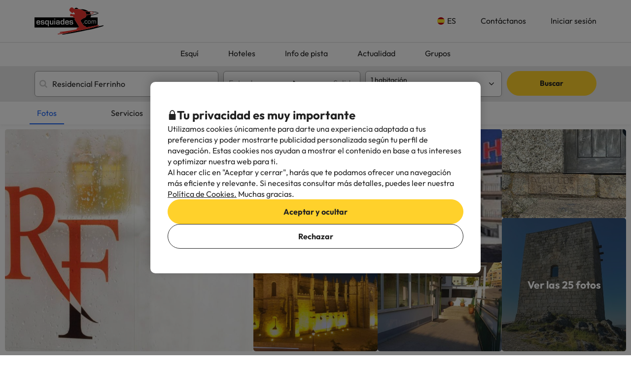

--- FILE ---
content_type: text/css
request_url: https://assets.esquiades.com/web/assets/css/style_web.5c351e79.css
body_size: 91903
content:
@charset "UTF-8";.flatpickr-calendar{-webkit-animation:none;animation:none;background:transparent;background:#fff;border:0;border-radius:5px;-webkit-box-shadow:1px 0 0 #e6e6e6,-1px 0 0 #e6e6e6,0 1px 0 #e6e6e6,0 -1px 0 #e6e6e6,0 3px 13px rgba(0,0,0,.08);box-shadow:1px 0 0 #e6e6e6,-1px 0 0 #e6e6e6,0 1px 0 #e6e6e6,0 -1px 0 #e6e6e6,0 3px 13px rgba(0,0,0,.08);-webkit-box-sizing:border-box;box-sizing:border-box;direction:ltr;display:none;font-size:14px;line-height:24px;opacity:0;padding:0;position:absolute;text-align:center;-ms-touch-action:manipulation;touch-action:manipulation;visibility:hidden;width:307.875px}.flatpickr-calendar.inline,.flatpickr-calendar.open{max-height:640px;opacity:1;visibility:visible}.flatpickr-calendar.open{display:inline-block;z-index:99999}.flatpickr-calendar.animate.open{-webkit-animation:fpFadeInDown .3s cubic-bezier(.23,1,.32,1);animation:fpFadeInDown .3s cubic-bezier(.23,1,.32,1)}.flatpickr-calendar.inline{display:block;position:relative;top:2px}.flatpickr-calendar.static{position:absolute;top:calc(100% + 2px)}.flatpickr-calendar.static.open{display:block;z-index:999}.flatpickr-calendar.multiMonth .flatpickr-days .dayContainer:nth-child(n+1) .flatpickr-day.inRange:nth-child(7n+7){-webkit-box-shadow:none!important;box-shadow:none!important}.flatpickr-calendar.multiMonth .flatpickr-days .dayContainer:nth-child(n+2) .flatpickr-day.inRange:nth-child(7n+1){-webkit-box-shadow:-2px 0 0 #e6e6e6,5px 0 0 #e6e6e6;box-shadow:-2px 0 0 #e6e6e6,5px 0 0 #e6e6e6}.flatpickr-calendar .hasTime .dayContainer,.flatpickr-calendar .hasWeeks .dayContainer{border-bottom:0;border-bottom-left-radius:0;border-bottom-right-radius:0}.flatpickr-calendar .hasWeeks .dayContainer{border-left:0}.flatpickr-calendar.hasTime .flatpickr-time{border-top:1px solid #e6e6e6;height:40px}.flatpickr-calendar.noCalendar.hasTime .flatpickr-time{height:auto}.flatpickr-calendar:after,.flatpickr-calendar:before{border:solid transparent;content:"";display:block;height:0;left:22px;pointer-events:none;position:absolute;width:0}.flatpickr-calendar.arrowRight:after,.flatpickr-calendar.arrowRight:before,.flatpickr-calendar.rightMost:after,.flatpickr-calendar.rightMost:before{left:auto;right:22px}.flatpickr-calendar.arrowCenter:after,.flatpickr-calendar.arrowCenter:before{left:50%;right:50%}.flatpickr-calendar:before{border-width:5px;margin:0 -5px}.flatpickr-calendar:after{border-width:4px;margin:0 -4px}.flatpickr-calendar.arrowTop:after,.flatpickr-calendar.arrowTop:before{bottom:100%}.flatpickr-calendar.arrowTop:before{border-bottom-color:#e6e6e6}.flatpickr-calendar.arrowTop:after{border-bottom-color:#fff}.flatpickr-calendar.arrowBottom:after,.flatpickr-calendar.arrowBottom:before{top:100%}.flatpickr-calendar.arrowBottom:before{border-top-color:#e6e6e6}.flatpickr-calendar.arrowBottom:after{border-top-color:#fff}.flatpickr-calendar:focus{outline:0}.flatpickr-wrapper{display:inline-block;position:relative}.flatpickr-months{display:-webkit-box;display:-webkit-flex;display:-ms-flexbox;display:flex}.flatpickr-months .flatpickr-month{background:transparent;line-height:1;overflow:hidden;position:relative;text-align:center;-webkit-box-flex:1;-webkit-flex:1;-ms-flex:1;flex:1}.flatpickr-months .flatpickr-month,.flatpickr-months .flatpickr-next-month,.flatpickr-months .flatpickr-prev-month{color:rgba(0,0,0,.9);fill:rgba(0,0,0,.9);height:34px;-webkit-user-select:none;-moz-user-select:none;-ms-user-select:none;user-select:none}.flatpickr-months .flatpickr-next-month,.flatpickr-months .flatpickr-prev-month{cursor:pointer;padding:10px;position:absolute;text-decoration:none;top:0;z-index:3}.flatpickr-months .flatpickr-next-month.flatpickr-disabled,.flatpickr-months .flatpickr-prev-month.flatpickr-disabled{display:none}.flatpickr-months .flatpickr-next-month i,.flatpickr-months .flatpickr-prev-month i{position:relative}.flatpickr-months .flatpickr-next-month.flatpickr-prev-month,.flatpickr-months .flatpickr-prev-month.flatpickr-prev-month{left:0}.flatpickr-months .flatpickr-next-month.flatpickr-next-month,.flatpickr-months .flatpickr-prev-month.flatpickr-next-month{right:0}.flatpickr-months .flatpickr-next-month:hover,.flatpickr-months .flatpickr-prev-month:hover{color:#959ea9}.flatpickr-months .flatpickr-next-month:hover svg,.flatpickr-months .flatpickr-prev-month:hover svg{fill:#f64747}.flatpickr-months .flatpickr-next-month svg,.flatpickr-months .flatpickr-prev-month svg{height:14px;width:14px}.flatpickr-months .flatpickr-next-month svg path,.flatpickr-months .flatpickr-prev-month svg path{-webkit-transition:fill .1s;transition:fill .1s;fill:inherit}.numInputWrapper{height:auto;position:relative}.numInputWrapper input,.numInputWrapper span{display:inline-block}.numInputWrapper input{width:100%}.numInputWrapper input::-ms-clear{display:none}.numInputWrapper input::-webkit-inner-spin-button,.numInputWrapper input::-webkit-outer-spin-button{-webkit-appearance:none;margin:0}.numInputWrapper span{border:1px solid rgba(57,57,57,.15);-webkit-box-sizing:border-box;box-sizing:border-box;cursor:pointer;height:50%;line-height:50%;opacity:0;padding:0 4px 0 2px;position:absolute;right:0;width:14px}.numInputWrapper span:hover{background:rgba(0,0,0,.1)}.numInputWrapper span:active{background:rgba(0,0,0,.2)}.numInputWrapper span:after{content:"";display:block;position:absolute}.numInputWrapper span.arrowUp{border-bottom:0;top:0}.numInputWrapper span.arrowUp:after{border-bottom:4px solid rgba(57,57,57,.6);border-left:4px solid transparent;border-right:4px solid transparent;top:26%}.numInputWrapper span.arrowDown{top:50%}.numInputWrapper span.arrowDown:after{border-left:4px solid transparent;border-right:4px solid transparent;border-top:4px solid rgba(57,57,57,.6);top:40%}.numInputWrapper span svg{height:auto;width:inherit}.numInputWrapper span svg path{fill:rgba(0,0,0,.5)}.numInputWrapper:hover{background:rgba(0,0,0,.05)}.numInputWrapper:hover span{opacity:1}.flatpickr-current-month{color:inherit;display:inline-block;font-size:135%;font-weight:300;height:34px;left:12.5%;line-height:inherit;line-height:1;padding:7.48px 0 0;position:absolute;text-align:center;-webkit-transform:translateZ(0);transform:translateZ(0);width:75%}.flatpickr-current-month span.cur-month{color:inherit;display:inline-block;font-family:inherit;font-weight:700;margin-left:.5ch;padding:0}.flatpickr-current-month span.cur-month:hover{background:rgba(0,0,0,.05)}.flatpickr-current-month .numInputWrapper{display:inline-block;width:6ch;width:7ch\0}.flatpickr-current-month .numInputWrapper span.arrowUp:after{border-bottom-color:rgba(0,0,0,.9)}.flatpickr-current-month .numInputWrapper span.arrowDown:after{border-top-color:rgba(0,0,0,.9)}.flatpickr-current-month input.cur-year{-webkit-appearance:textfield;-moz-appearance:textfield;appearance:textfield;background:transparent;border:0;border-radius:0;-webkit-box-sizing:border-box;box-sizing:border-box;color:inherit;cursor:text;display:inline-block;font-family:inherit;font-size:inherit;font-weight:300;height:auto;line-height:inherit;margin:0;padding:0 0 0 .5ch;vertical-align:initial}.flatpickr-current-month input.cur-year:focus{outline:0}.flatpickr-current-month input.cur-year[disabled],.flatpickr-current-month input.cur-year[disabled]:hover{background:transparent;color:rgba(0,0,0,.5);font-size:100%;pointer-events:none}.flatpickr-current-month .flatpickr-monthDropdown-months{appearance:menulist;-webkit-appearance:menulist;-moz-appearance:menulist;background:transparent;border:none;border-radius:0;box-sizing:border-box;-webkit-box-sizing:border-box;color:inherit;cursor:pointer;font-family:inherit;font-size:inherit;font-weight:300;height:auto;line-height:inherit;margin:-1px 0 0;outline:none;padding:0 0 0 .5ch;position:relative;vertical-align:initial;width:auto}.flatpickr-current-month .flatpickr-monthDropdown-months:active,.flatpickr-current-month .flatpickr-monthDropdown-months:focus{outline:none}.flatpickr-current-month .flatpickr-monthDropdown-months:hover{background:rgba(0,0,0,.05)}.flatpickr-current-month .flatpickr-monthDropdown-months .flatpickr-monthDropdown-month{background-color:transparent;outline:none;padding:0}.flatpickr-weekdays{background:transparent;overflow:hidden;text-align:center;width:100%;-webkit-box-align:center;-webkit-align-items:center;-ms-flex-align:center;align-items:center;height:28px}.flatpickr-weekdays,.flatpickr-weekdays .flatpickr-weekdaycontainer{display:-webkit-box;display:-webkit-flex;display:-ms-flexbox;display:flex}.flatpickr-weekdays .flatpickr-weekdaycontainer,span.flatpickr-weekday{-webkit-box-flex:1;-webkit-flex:1;-ms-flex:1;flex:1}span.flatpickr-weekday{background:transparent;color:rgba(0,0,0,.54);cursor:default;display:block;font-size:90%;font-weight:bolder;line-height:1;margin:0;text-align:center}.dayContainer,.flatpickr-weeks{padding:1px 0 0}.flatpickr-days{display:-webkit-box;display:-webkit-flex;display:-ms-flexbox;display:flex;overflow:hidden;position:relative;-webkit-box-align:start;-webkit-align-items:flex-start;-ms-flex-align:start;align-items:flex-start;width:307.875px}.flatpickr-days:focus{outline:0}.dayContainer{-webkit-box-sizing:border-box;box-sizing:border-box;display:inline-block;display:-ms-flexbox;display:-webkit-box;display:-webkit-flex;display:flex;-webkit-flex-wrap:wrap;flex-wrap:wrap;-ms-flex-wrap:wrap;max-width:307.875px;min-width:307.875px;outline:0;padding:0;text-align:left;width:307.875px;-ms-flex-pack:justify;-webkit-justify-content:space-around;justify-content:space-around;opacity:1;-webkit-transform:translateZ(0);transform:translateZ(0)}.dayContainer+.dayContainer{-webkit-box-shadow:-1px 0 0 #e6e6e6;box-shadow:-1px 0 0 #e6e6e6}.flatpickr-day{background:none;border:1px solid transparent;border-radius:150px;-webkit-box-sizing:border-box;box-sizing:border-box;color:#393939;cursor:pointer;-webkit-flex-basis:14.2857143%;font-weight:400;width:14.2857143%;-ms-flex-preferred-size:14.2857143%;display:inline-block;flex-basis:14.2857143%;height:39px;line-height:39px;margin:0;max-width:39px;position:relative;-webkit-box-pack:center;-webkit-justify-content:center;-ms-flex-pack:center;justify-content:center;text-align:center}.flatpickr-day.inRange,.flatpickr-day.nextMonthDay.inRange,.flatpickr-day.nextMonthDay.today.inRange,.flatpickr-day.nextMonthDay:focus,.flatpickr-day.nextMonthDay:hover,.flatpickr-day.prevMonthDay.inRange,.flatpickr-day.prevMonthDay.today.inRange,.flatpickr-day.prevMonthDay:focus,.flatpickr-day.prevMonthDay:hover,.flatpickr-day.today.inRange,.flatpickr-day:focus,.flatpickr-day:hover{background:#e6e6e6;border-color:#e6e6e6;cursor:pointer;outline:0}.flatpickr-day.today{border-color:#959ea9}.flatpickr-day.today:focus,.flatpickr-day.today:hover{background:#959ea9;border-color:#959ea9;color:#fff}.flatpickr-day.endRange,.flatpickr-day.endRange.inRange,.flatpickr-day.endRange.nextMonthDay,.flatpickr-day.endRange.prevMonthDay,.flatpickr-day.endRange:focus,.flatpickr-day.endRange:hover,.flatpickr-day.selected,.flatpickr-day.selected.inRange,.flatpickr-day.selected.nextMonthDay,.flatpickr-day.selected.prevMonthDay,.flatpickr-day.selected:focus,.flatpickr-day.selected:hover,.flatpickr-day.startRange,.flatpickr-day.startRange.inRange,.flatpickr-day.startRange.nextMonthDay,.flatpickr-day.startRange.prevMonthDay,.flatpickr-day.startRange:focus,.flatpickr-day.startRange:hover{background:#569ff7;border-color:#569ff7;-webkit-box-shadow:none;box-shadow:none;color:#fff}.flatpickr-day.endRange.startRange,.flatpickr-day.selected.startRange,.flatpickr-day.startRange.startRange{border-radius:50px 0 0 50px}.flatpickr-day.endRange.endRange,.flatpickr-day.selected.endRange,.flatpickr-day.startRange.endRange{border-radius:0 50px 50px 0}.flatpickr-day.endRange.startRange+.endRange:not(:nth-child(7n+1)),.flatpickr-day.selected.startRange+.endRange:not(:nth-child(7n+1)),.flatpickr-day.startRange.startRange+.endRange:not(:nth-child(7n+1)){-webkit-box-shadow:-10px 0 0 #569ff7;box-shadow:-10px 0 0 #569ff7}.flatpickr-day.endRange.startRange.endRange,.flatpickr-day.selected.startRange.endRange,.flatpickr-day.startRange.startRange.endRange{border-radius:50px}.flatpickr-day.inRange{border-radius:0;-webkit-box-shadow:-5px 0 0 #e6e6e6,5px 0 0 #e6e6e6;box-shadow:-5px 0 0 #e6e6e6,5px 0 0 #e6e6e6}.flatpickr-day.flatpickr-disabled,.flatpickr-day.flatpickr-disabled:hover,.flatpickr-day.nextMonthDay,.flatpickr-day.notAllowed,.flatpickr-day.notAllowed.nextMonthDay,.flatpickr-day.notAllowed.prevMonthDay,.flatpickr-day.prevMonthDay{background:transparent;border-color:transparent;color:rgba(57,57,57,.3);cursor:default}.flatpickr-day.flatpickr-disabled,.flatpickr-day.flatpickr-disabled:hover{color:rgba(57,57,57,.1);cursor:not-allowed}.flatpickr-day.week.selected{border-radius:0;-webkit-box-shadow:-5px 0 0 #569ff7,5px 0 0 #569ff7;box-shadow:-5px 0 0 #569ff7,5px 0 0 #569ff7}.flatpickr-day.hidden{visibility:hidden}.rangeMode .flatpickr-day{margin-top:1px}.flatpickr-weekwrapper{float:left}.flatpickr-weekwrapper .flatpickr-weeks{-webkit-box-shadow:1px 0 0 #e6e6e6;box-shadow:1px 0 0 #e6e6e6;padding:0 12px}.flatpickr-weekwrapper .flatpickr-weekday{float:none;line-height:28px;width:100%}.flatpickr-weekwrapper span.flatpickr-day,.flatpickr-weekwrapper span.flatpickr-day:hover{background:transparent;border:none;color:rgba(57,57,57,.3);cursor:default;display:block;max-width:none;width:100%}.flatpickr-innerContainer{display:block;display:-webkit-box;display:-webkit-flex;display:-ms-flexbox;display:flex;overflow:hidden}.flatpickr-innerContainer,.flatpickr-rContainer{-webkit-box-sizing:border-box;box-sizing:border-box}.flatpickr-rContainer{display:inline-block;padding:0}.flatpickr-time{-webkit-box-sizing:border-box;box-sizing:border-box;display:block;display:-webkit-box;display:-webkit-flex;display:-ms-flexbox;display:flex;height:0;line-height:40px;max-height:40px;outline:0;overflow:hidden;text-align:center}.flatpickr-time:after{clear:both;content:"";display:table}.flatpickr-time .numInputWrapper{-webkit-box-flex:1;-webkit-flex:1;-ms-flex:1;flex:1;float:left;height:40px;width:40%}.flatpickr-time .numInputWrapper span.arrowUp:after{border-bottom-color:#393939}.flatpickr-time .numInputWrapper span.arrowDown:after{border-top-color:#393939}.flatpickr-time.hasSeconds .numInputWrapper{width:26%}.flatpickr-time.time24hr .numInputWrapper{width:49%}.flatpickr-time input{-webkit-appearance:textfield;-moz-appearance:textfield;appearance:textfield;background:transparent;border:0;border-radius:0;-webkit-box-shadow:none;box-shadow:none;-webkit-box-sizing:border-box;box-sizing:border-box;color:#393939;font-size:14px;height:inherit;line-height:inherit;margin:0;padding:0;position:relative;text-align:center}.flatpickr-time input.flatpickr-hour{font-weight:700}.flatpickr-time input.flatpickr-minute,.flatpickr-time input.flatpickr-second{font-weight:400}.flatpickr-time input:focus{border:0;outline:0}.flatpickr-time .flatpickr-am-pm,.flatpickr-time .flatpickr-time-separator{-webkit-align-self:center;color:#393939;float:left;font-weight:700;height:inherit;line-height:inherit;-webkit-user-select:none;-moz-user-select:none;-ms-user-select:none;user-select:none;width:2%;-ms-flex-item-align:center;align-self:center}.flatpickr-time .flatpickr-am-pm{cursor:pointer;font-weight:400;outline:0;text-align:center;width:18%}.flatpickr-time .flatpickr-am-pm:focus,.flatpickr-time .flatpickr-am-pm:hover,.flatpickr-time input:focus,.flatpickr-time input:hover{background:#eee}.flatpickr-input[readonly]{cursor:pointer}@-webkit-keyframes fpFadeInDown{0%{opacity:0;-webkit-transform:translate3d(0,-20px,0);transform:translate3d(0,-20px,0)}to{opacity:1;-webkit-transform:translateZ(0);transform:translateZ(0)}}@keyframes fpFadeInDown{0%{opacity:0;-webkit-transform:translate3d(0,-20px,0);transform:translate3d(0,-20px,0)}to{opacity:1;-webkit-transform:translateZ(0);transform:translateZ(0)}}.flatpickr-calendar{border:1px solid var(--secondary-light)!important;border-radius:5px!important;box-shadow:none!important}.flatpickr-input:focus-visible{outline:0 auto -webkit-focus-ring-color!important;outline-width:0!important}.flatpickr-calendar.arrowBottom:after,.flatpickr-calendar.arrowBottom:before,.flatpickr-calendar.arrowTop:after,.flatpickr-calendar.arrowTop:before{display:none!important}.flatpickr-day.endRange,.flatpickr-day.endRange.inRange,.flatpickr-day.endRange.nextMonthDay,.flatpickr-day.endRange.prevMonthDay,.flatpickr-day.endRange:focus,.flatpickr-day.endRange:hover,.flatpickr-day.selected,.flatpickr-day.selected.inRange,.flatpickr-day.selected.nextMonthDay,.flatpickr-day.selected.prevMonthDay,.flatpickr-day.selected:focus,.flatpickr-day.selected:hover,.flatpickr-day.startRange,.flatpickr-day.startRange.inRange,.flatpickr-day.startRange.nextMonthDay,.flatpickr-day.startRange.prevMonthDay,.flatpickr-day.startRange:focus,.flatpickr-day.startRange:hover{background-color:var(--primary)!important;border-color:var(--primary)!important}.flatpickr-day.endRange.inRange,.flatpickr-day.inRange,.flatpickr-day.nextMonthDay.inRange,.flatpickr-day.nextMonthDay.today.inRange,.flatpickr-day.nextMonthDay:focus,.flatpickr-day.nextMonthDay:hover,.flatpickr-day.prevMonthDay.inRange,.flatpickr-day.prevMonthDay.today.inRange,.flatpickr-day.prevMonthDay:focus,.flatpickr-day.prevMonthDay:hover,.flatpickr-day.startRange.inRange,.flatpickr-day.today.inRange,.flatpickr-day:focus,.flatpickr-day:hover{background-color:var(--primary-lighter)!important;border-color:var(--primary-lighter)!important}.flatpickr-day.flatpickr-disabled{background-color:transparent!important;border-color:transparent!important}.flatpickr-day.today{border-color:transparent}.flatpickr-calendar.multiMonth .flatpickr-days .dayContainer:nth-child(n+1) .flatpickr-day.inRange:nth-child(7n+7),.flatpickr-calendar.multiMonth .flatpickr-days .dayContainer:nth-child(n+2) .flatpickr-day.inRange:nth-child(7n+1){box-shadow:none!important}.flatpickr-day.inRange{-webkit-box-shadow:-5px 0 0 var(--primary-lighter),5px 0 0 var(--primary-lighter)!important;box-shadow:-5px 0 0 var(--primary-lighter),5px 0 0 var(--primary-lighter)!important}.flatpickr-day.endRange.startRange+.endRange:not(:nth-child(7n+1)),.flatpickr-day.selected.startRange+.endRange:not(:nth-child(7n+1)),.flatpickr-day.startRange.startRange+.endRange:not(:nth-child(7n+1)){-webkit-box-shadow:-10px 0 0 var(--primary)!important;box-shadow:-10px 0 0 var(--primary)!important}.flatpickr-current-month,.flatpickr-current-month input.cur-year,.flatpickr-month{color:var(--secondary-darker)!important;font-size:17px!important;font-weight:700!important;height:auto;padding:0;position:relative}.flatpickr-current-month span.cur-month{margin-right:10px}.flatpickr-months .flatpickr-month{align-items:center;display:flex;font-size:17px;height:auto;padding:20px}.flatpickr-months .flatpickr-next-month,.flatpickr-months .flatpickr-prev-month{padding:20px}.flatpickr-weekday{color:var(--secondary-darker)!important;font-weight:400!important;text-transform:lowercase!important}.flatpickr-day,.flatpickr-weekday{font-size:17px!important}.flatpickr-day{max-width:none}.dayContainer+.dayContainer{box-shadow:none}.flatpickr-day.hidden{display:inline-block!important}.flatpickr-calendar.open{z-index:999999999!important}.dayContainer,.flatpickr-weekdaycontainer{padding-left:30px!important;padding-right:30px!important}.dayContainer{max-width:400px;min-width:400px;padding-bottom:25px!important;padding-top:10px!important;width:400px}.flatpickr-day.not-allowed{cursor:not-allowed;pointer-events:none}.calendar-opened .calendar-backdrop{background-color:rgba(0,0,0,.25);bottom:0;display:block;left:0;overflow:hidden;position:fixed;right:0;top:0;z-index:999999998}.calendar-backdrop{display:none}.flatpickr-calendar .any-date-btn{align-items:center;background-color:var(--secondary-lighter);border:1px solid var(--secondary-light);border-radius:5px;cursor:pointer;display:flex;gap:10px;padding:20px;user-select:none;width:50%}@media(max-width:991px){.flatpickr-calendar .any-date-btn{margin-top:50px;width:100%}}.flatpickr-calendar .any-date-btn.checked{border:1px solid var(--primary)}.flatpickr-calendar .bottom-container{align-items:center;display:flex;justify-content:space-between}.flatpickr-calendar .bottom-container>*{padding:0 40px 20px;width:50%}.flatpickr-calendar .bottom-container .dates-summary{align-items:center;color:var(--secondary-medium);display:flex;font-size:15px;justify-content:space-between;white-space:nowrap}.flatpickr-calendar .bottom-container .dates-summary>div{width:50%}.flatpickr-calendar .bottom-container .dates-summary>:first-child{display:flex;justify-content:flex-start}.flatpickr-calendar .bottom-container .dates-summary>:last-child{display:flex;justify-content:flex-end}@media(min-width:576px)and (max-width:991px){.flatpickr-calendar .bottom-container .dates-summary>:first-child,.flatpickr-calendar .bottom-container .dates-summary>:last-child{justify-content:center}}.flatpickr-calendar .bottom-container .dates-summary .summary-date{align-items:center;display:flex}.flatpickr-calendar .bottom-container .dates-summary .summary-date>:first-child{font-size:32px;font-weight:400;margin-right:10px}.flatpickr-calendar .bottom-container .dates-summary .searcher-summary-date,.flatpickr-calendar .bottom-container .dates-summary .summary-date>:last-child{align-items:flex-start;display:flex;flex-direction:column}.flatpickr-calendar .bottom-container .dates-summary .searcher-summary-date>:first-child{font-size:14px;margin-right:10px}.flatpickr-calendar .bottom-container .dates-summary .searcher-summary-date>:last-child{font-size:17px;font-weight:550}.flatpickr-calendar .bottom-container .dates-summary i{font-size:17px;height:17px;margin-left:10px;margin-right:10px}.flatpickr-calendar .bottom-container .button-container{display:flex;justify-content:flex-end}.flatpickr-calendar .bottom-container .btn-calendar{border:1px solid var(--primary);border-radius:var(--btn-rounded);color:var(--primary);cursor:pointer;font-size:15px;font-weight:700;padding:15px 25px}.flatpickr-calendar .bottom-container .btn-calendar.disabled{visibility:hidden}.flatpickr-calendar .top-container{display:none}.any-dates-container{padding:30px 30px 0;width:100%}@media(max-width:991px){.flatpickr-calendar .top-container{align-items:center;background-color:var(--white);box-shadow:0 1px 1px rgba(0,0,0,.05);display:flex;font-size:17px;font-weight:700;position:fixed;top:0;width:100%;z-index:1}.flatpickr-calendar .top-container>*{padding:20px 15px}.calendar-opened{overflow:hidden}.flatpickr-calendar{border-radius:0!important;bottom:0!important;display:flex!important;flex-direction:column;height:100%!important;left:0!important;max-height:none!important;overflow:auto;position:fixed;right:0!important;top:0!important;width:100%!important}.flatpickr-innerContainer{height:100%;overflow:visible;width:100%}.flatpickr-innerContainer .flatpickr-rContainer{width:100%}.dayContainer,.flatpickr-weekdaycontainer{padding-left:25px!important;padding-right:25px!important}.flatpickr-days{display:flex;flex-direction:column;padding-bottom:150px;padding-top:60px;width:100%!important}.flatpickr-days .dayContainer{max-width:100%;min-width:100%;padding:90px 15px 25px!important;width:100%}.flatpickr-calendar .bottom-container{background-color:var(--white);bottom:0;display:block;filter:drop-shadow(0 2px 8px rgba(158,158,158,.15));position:fixed;width:100%}.flatpickr-calendar .bottom-container>*{width:100%!important}.flatpickr-calendar .bottom-container .button-container{display:block;padding:15px}.flatpickr-calendar .bottom-container .btn-calendar{background-color:var(--primary);border-radius:0;color:var(--white)}.flatpickr-calendar .bottom-container .btn-calendar.disabled{background-color:var(--secondary);border-color:transparent;opacity:.5;pointer-events:none;visibility:visible}.flatpickr-calendar .dates-summary{color:var(--secondary-darker)!important;min-height:90px;padding-bottom:5px;padding-top:5px}.flatpickr-calendar .dates-summary.complete-dates{min-height:80px!important;padding-bottom:15px;padding-top:15px}.flatpickr-month{border-top:1px solid var(--secondary-lighter);left:20px;right:20px}.flatpickr-month,.flatpickr-weekdaycontainer{position:absolute!important}.flatpickr-weekdaycontainer{width:100%!important}.flatpickr-weekdays{height:0!important}.flatpickr-next-month,.flatpickr-prev-month{display:none}}.slick-loading .slick-list{background:#fff url(https://assets.esquiades.com/web/assets/images/ajax-loader.fb6f3c23.gif) 50% no-repeat}@font-face{font-family:slick;font-style:normal;font-weight:400;src:url(https://assets.esquiades.com/web/assets/fonts/slick.a4e97f5a.eot);src:url(https://assets.esquiades.com/web/assets/fonts/slick.a4e97f5a.eot?#iefix) format("embedded-opentype"),url(https://assets.esquiades.com/web/assets/fonts/slick.29518378.woff) format("woff"),url(https://assets.esquiades.com/web/assets/fonts/slick.c94f7671.ttf) format("truetype"),url(https://assets.esquiades.com/web/assets/images/slick.2630a3e3.svg#slick) format("svg")}.slick-next,.slick-prev{border:none;cursor:pointer;display:block;font-size:0;height:20px;line-height:0px;padding:0;position:absolute;top:50%;-webkit-transform:translateY(-50%);-ms-transform:translateY(-50%);transform:translateY(-50%);width:20px}.slick-next,.slick-next:focus,.slick-next:hover,.slick-prev,.slick-prev:focus,.slick-prev:hover{background:transparent;color:transparent;outline:none}.slick-next:focus:before,.slick-next:hover:before,.slick-prev:focus:before,.slick-prev:hover:before{opacity:1}.slick-next.slick-disabled:before,.slick-prev.slick-disabled:before{opacity:.25}.slick-next:before,.slick-prev:before{color:#fff;font-family:slick;font-size:20px;line-height:1;opacity:.75;-webkit-font-smoothing:antialiased;-moz-osx-font-smoothing:grayscale}.slick-prev{left:-25px}.slick-prev[dir=rtl]{left:auto;right:-25px}.slick-prev:before{content:"←"}.slick-prev:before[dir=rtl]{content:"→"}.slick-next{right:-25px}.slick-next[dir=rtl]{left:-25px;right:auto}.slick-next:before{content:"→"}.slick-next:before[dir=rtl]{content:"←"}.slick-dotted .slick-slider{margin-bottom:30px}.slick-dots{bottom:-25px;display:block;list-style:none;margin:0;padding:0;position:absolute;text-align:center;width:100%}.slick-dots li{display:inline-block;margin:0 5px;padding:0;position:relative}.slick-dots li,.slick-dots li button{cursor:pointer;height:20px;width:20px}.slick-dots li button{background:transparent;border:0;color:transparent;display:block;font-size:0;line-height:0px;outline:none;padding:5px}.slick-dots li button:focus,.slick-dots li button:hover{outline:none}.slick-dots li button:focus:before,.slick-dots li button:hover:before{opacity:1}.slick-dots li button:before{color:#000;content:"•";font-family:slick;font-size:6px;height:20px;left:0;line-height:20px;opacity:.25;position:absolute;text-align:center;top:0;width:20px;-webkit-font-smoothing:antialiased;-moz-osx-font-smoothing:grayscale}.slick-dots li.slick-active button:before{color:#000;opacity:.75}:root{--iti-border-gray:#ccc;--iti-text-gray:#999;--iti-hover-color:rgba(0,0,0,.05);--iti-border-color:var(--iti-border-gray);--iti-dialcode-color:var(--iti-text-gray);--iti-dropdown-bg:#fff;--iti-spacer-horizontal:8px;--iti-flag-height:15px;--iti-flag-width:20px;--iti-border-width:1px;--iti-arrow-height:4px;--iti-arrow-width:6px;--iti-triangle-border:calc(var(--iti-arrow-width)/2);--iti-arrow-padding:6px;--iti-arrow-color:#555;--iti-input-padding:6px;--iti-right-hand-selected-country-padding:calc(var(--iti-spacer-horizontal) + var(--iti-spacer-horizontal) + var(--iti-flag-width));--iti-selected-country-arrow-padding:calc(var(--iti-arrow-padding) + var(--iti-arrow-padding) + var(--iti-flag-width) + var(--iti-spacer-horizontal) + var(--iti-arrow-width) + var(--iti-input-padding));--iti-path-flags-1x:url(https://assets.esquiades.com/web/assets/images/flags.e19a8da1.webp);--iti-path-flags-2x:url(https://assets.esquiades.com/web/assets/images/flags@2x.db6fb6e2.webp);--iti-path-globe-1x:url(https://assets.esquiades.com/web/assets/images/globe.7fb216c9.webp);--iti-path-globe-2x:url(https://assets.esquiades.com/web/assets/images/globe@2x.5dc7e51d.webp);--iti-flag-sprite-width:5762px;--iti-flag-sprite-height:15px;--iti-mobile-popup-margin:30px}.iti{display:inline-block;position:relative}.iti *{box-sizing:border-box}.iti__hide{display:none}.iti__v-hide{visibility:hidden}.iti__a11y-text{height:1px;width:1px;clip:rect(1px,1px,1px,1px);overflow:hidden;position:absolute}.iti input.iti__tel-input,.iti input.iti__tel-input[type=tel],.iti input.iti__tel-input[type=text]{margin-bottom:0!important;margin-right:0;margin-top:0!important;padding-right:var(--iti-right-hand-selected-country-padding);position:relative;z-index:0}.iti__country-container{bottom:0;padding:var(--iti-border-width);position:absolute;right:0;top:0}.iti__selected-country{align-items:center;background:none;border:0;border-radius:0;color:inherit;display:flex;font-family:inherit;font-size:inherit;font-weight:inherit;height:100%;line-height:inherit;margin:0;padding:0;position:relative;text-decoration:none;z-index:1}.iti__selected-country-primary{align-items:center;display:flex;height:100%;padding:0 var(--iti-arrow-padding) 0 var(--iti-spacer-horizontal)}.iti__arrow{border-left:var(--iti-triangle-border) solid transparent;border-right:var(--iti-triangle-border) solid transparent;border-top:var(--iti-arrow-height) solid var(--iti-arrow-color);height:0;margin-left:var(--iti-arrow-padding);width:0}[dir=rtl] .iti__arrow{margin-left:0;margin-right:var(--iti-arrow-padding)}.iti__arrow--up{border-bottom:var(--iti-arrow-height) solid var(--iti-arrow-color);border-top:none}.iti__dropdown-content{background-color:var(--iti-dropdown-bg);border-radius:3px}.iti--inline-dropdown .iti__dropdown-content{border:var(--iti-border-width) solid var(--iti-border-color);box-shadow:1px 1px 4px rgba(0,0,0,.2);margin-left:calc(var(--iti-border-width)*-1);margin-top:3px;position:absolute;z-index:2}.iti__search-input{border-radius:3px;border-width:0;padding:9px 12px;width:100%}.iti__search-input+.iti__country-list{border-top:1px solid var(--iti-border-color)}.iti__country-list{list-style:none;margin:0;overflow-y:scroll;padding:0;-webkit-overflow-scrolling:touch}.iti--inline-dropdown .iti__country-list{max-height:185px}.iti--flexible-dropdown-width .iti__country-list{white-space:nowrap}@media (max-width:500px){.iti--flexible-dropdown-width .iti__country-list{white-space:normal}}.iti__flag-box{display:inline-block;width:var(--iti-flag-width)}.iti__country{align-items:center;display:flex;outline:none;padding:8px var(--iti-spacer-horizontal)}.iti__dial-code{color:var(--iti-dialcode-color)}.iti__country.iti__highlight{background-color:var(--iti-hover-color)}.iti__country-name,.iti__flag-box{margin-right:var(--iti-spacer-horizontal)}[dir=rtl] .iti__country-name,[dir=rtl] .iti__flag-box{margin-left:var(--iti-spacer-horizontal);margin-right:0}.iti--allow-dropdown input.iti__tel-input,.iti--allow-dropdown input.iti__tel-input[type=tel],.iti--allow-dropdown input.iti__tel-input[type=text]{margin-left:0;padding-left:var(--iti-selected-country-arrow-padding);padding-right:var(--iti-input-padding)}[dir=rtl] .iti--allow-dropdown input.iti__tel-input,[dir=rtl] .iti--allow-dropdown input.iti__tel-input[type=tel],[dir=rtl] .iti--allow-dropdown input.iti__tel-input[type=text]{margin-right:0;padding-left:var(--iti-input-padding);padding-right:var(--iti-selected-country-arrow-padding)}.iti--allow-dropdown .iti__country-container{left:0;right:auto}[dir=rtl] .iti--allow-dropdown .iti__country-container{left:auto;right:0}.iti--allow-dropdown .iti__country-container:not(:has(+input[disabled])):not(:has(+input[readonly])):hover,.iti--allow-dropdown .iti__country-container:not(:has(+input[disabled])):not(:has(+input[readonly])):hover button{cursor:pointer}.iti--allow-dropdown .iti__country-container:not(:has(+input[disabled])):not(:has(+input[readonly])) .iti__selected-country-primary:hover,.iti--allow-dropdown .iti__country-container:not(:has(+input[disabled])):not(:has(+input[readonly])) .iti__selected-country:has(+.iti__dropdown-content:hover) .iti__selected-country-primary{background-color:var(--iti-hover-color)}.iti .iti__selected-dial-code{margin-left:4px}[dir=rtl] .iti .iti__selected-dial-code{margin-left:0;margin-right:4px}.iti--container{left:-1000px;padding:var(--iti-border-width);position:fixed;top:-1000px;z-index:1060}.iti--container:hover{cursor:pointer}.iti--fullscreen-popup.iti--container{background-color:rgba(0,0,0,.5);bottom:0;display:flex;flex-direction:column;justify-content:flex-start;left:0;padding:var(--iti-mobile-popup-margin);position:fixed;right:0;top:0}.iti--fullscreen-popup .iti__dropdown-content{display:flex;flex-direction:column;max-height:100%;position:relative}.iti--fullscreen-popup .iti__country{line-height:1.5em;padding:10px}.iti__flag{--iti-flag-offset:0px;--iti-flag-width:20px;--iti-flag-height:14px;background-image:var(--iti-path-flags-1x);background-position:var(--iti-flag-offset) 0;background-repeat:no-repeat;background-size:var(--iti-flag-sprite-width) var(--iti-flag-sprite-height);box-shadow:0 0 1px 0 #888;height:var(--iti-flag-height);width:var(--iti-flag-width)}.iti__np{--iti-flag-width:13px}.iti__ch,.iti__va{--iti-flag-width:15px}.iti__be,.iti__ne{--iti-flag-width:18px}.iti__mc{--iti-flag-width:19px}.iti__ac,.iti__ae,.iti__ai,.iti__am,.iti__as,.iti__au,.iti__az,.iti__ba,.iti__bm,.iti__bn,.iti__bs,.iti__by,.iti__ca,.iti__cc,.iti__ck,.iti__cu,.iti__cx,.iti__dg,.iti__dm,.iti__eh,.iti__er,.iti__et,.iti__fj,.iti__fk,.iti__gb,.iti__gi,.iti__gs,.iti__gw,.iti__hm,.iti__hn,.iti__hr,.iti__hu,.iti__ie,.iti__im,.iti__io,.iti__jm,.iti__jo,.iti__ki,.iti__kp,.iti__kw,.iti__ky,.iti__kz,.iti__lc,.iti__lk,.iti__lv,.iti__ly,.iti__md,.iti__me,.iti__mk,.iti__mn,.iti__mp,.iti__ms,.iti__my,.iti__nc,.iti__nf,.iti__ng,.iti__nr,.iti__nu,.iti__nz,.iti__om,.iti__ph,.iti__pn,.iti__ps,.iti__sb,.iti__sc,.iti__sd,.iti__sh,.iti__si,.iti__ss,.iti__st,.iti__su,.iti__ta,.iti__tc,.iti__tj,.iti__tk,.iti__tl,.iti__to,.iti__tv,.iti__uk,.iti__uz,.iti__vg,.iti__ws,.iti__zw{--iti-flag-height:10px}.iti__fm,.iti__gu,.iti__lr,.iti__mh,.iti__py,.iti__um,.iti__us{--iti-flag-height:11px}.iti__bd,.iti__bg,.iti__bh,.iti__bi,.iti__bz,.iti__cq,.iti__cr,.iti__cv,.iti__de,.iti__fi,.iti__gd,.iti__gy,.iti__ht,.iti__ir,.iti__je,.iti__kg,.iti__km,.iti__li,.iti__lt,.iti__lu,.iti__mx,.iti__ni,.iti__sv,.iti__tt,.iti__vu{--iti-flag-height:12px}.iti__ar,.iti__ax,.iti__ee,.iti__gt,.iti__kh,.iti__pl,.iti__pw,.iti__se,.iti__tg{--iti-flag-height:13px}.iti__al,.iti__be,.iti__bv,.iti__cd,.iti__ch,.iti__dk,.iti__fo,.iti__ga,.iti__il,.iti__is,.iti__mc,.iti__ne,.iti__no,.iti__np,.iti__pg,.iti__sj,.iti__sm,.iti__va,.iti__xk{--iti-flag-height:15px}.iti__qa{--iti-flag-height:8px}.iti__ac{--iti-flag-offset:0px}.iti__ad{--iti-flag-offset:-22px}.iti__ae{--iti-flag-offset:-44px}.iti__af{--iti-flag-offset:-66px}.iti__ag{--iti-flag-offset:-88px}.iti__ai{--iti-flag-offset:-110px}.iti__al{--iti-flag-offset:-132px}.iti__am{--iti-flag-offset:-154px}.iti__ao{--iti-flag-offset:-176px}.iti__aq{--iti-flag-offset:-198px}.iti__ar{--iti-flag-offset:-220px}.iti__as{--iti-flag-offset:-242px}.iti__at{--iti-flag-offset:-264px}.iti__au{--iti-flag-offset:-286px}.iti__aw{--iti-flag-offset:-308px}.iti__ax{--iti-flag-offset:-330px}.iti__az{--iti-flag-offset:-352px}.iti__ba{--iti-flag-offset:-374px}.iti__bb{--iti-flag-offset:-396px}.iti__bd{--iti-flag-offset:-418px}.iti__be{--iti-flag-offset:-440px}.iti__bf{--iti-flag-offset:-460px}.iti__bg{--iti-flag-offset:-482px}.iti__bh{--iti-flag-offset:-504px}.iti__bi{--iti-flag-offset:-526px}.iti__bj{--iti-flag-offset:-548px}.iti__bl{--iti-flag-offset:-570px}.iti__bm{--iti-flag-offset:-592px}.iti__bn{--iti-flag-offset:-614px}.iti__bo{--iti-flag-offset:-636px}.iti__bq{--iti-flag-offset:-658px}.iti__br{--iti-flag-offset:-680px}.iti__bs{--iti-flag-offset:-702px}.iti__bt{--iti-flag-offset:-724px}.iti__bv{--iti-flag-offset:-746px}.iti__bw{--iti-flag-offset:-768px}.iti__by{--iti-flag-offset:-790px}.iti__bz{--iti-flag-offset:-812px}.iti__ca{--iti-flag-offset:-834px}.iti__cc{--iti-flag-offset:-856px}.iti__cd{--iti-flag-offset:-878px}.iti__cf{--iti-flag-offset:-900px}.iti__cg{--iti-flag-offset:-922px}.iti__ch{--iti-flag-offset:-944px}.iti__ci{--iti-flag-offset:-961px}.iti__ck{--iti-flag-offset:-983px}.iti__cl{--iti-flag-offset:-1005px}.iti__cm{--iti-flag-offset:-1027px}.iti__cn{--iti-flag-offset:-1049px}.iti__co{--iti-flag-offset:-1071px}.iti__cp{--iti-flag-offset:-1093px}.iti__cq{--iti-flag-offset:-1115px}.iti__cr{--iti-flag-offset:-1137px}.iti__cu{--iti-flag-offset:-1159px}.iti__cv{--iti-flag-offset:-1181px}.iti__cw{--iti-flag-offset:-1203px}.iti__cx{--iti-flag-offset:-1225px}.iti__cy{--iti-flag-offset:-1247px}.iti__cz{--iti-flag-offset:-1269px}.iti__de{--iti-flag-offset:-1291px}.iti__dg{--iti-flag-offset:-1313px}.iti__dj{--iti-flag-offset:-1335px}.iti__dk{--iti-flag-offset:-1357px}.iti__dm{--iti-flag-offset:-1379px}.iti__do{--iti-flag-offset:-1401px}.iti__dz{--iti-flag-offset:-1423px}.iti__ea{--iti-flag-offset:-1445px}.iti__ec{--iti-flag-offset:-1467px}.iti__ee{--iti-flag-offset:-1489px}.iti__eg{--iti-flag-offset:-1511px}.iti__eh{--iti-flag-offset:-1533px}.iti__er{--iti-flag-offset:-1555px}.iti__es{--iti-flag-offset:-1577px}.iti__et{--iti-flag-offset:-1599px}.iti__eu{--iti-flag-offset:-1621px}.iti__ez{--iti-flag-offset:-1643px}.iti__fi{--iti-flag-offset:-1665px}.iti__fj{--iti-flag-offset:-1687px}.iti__fk{--iti-flag-offset:-1709px}.iti__fm{--iti-flag-offset:-1731px}.iti__fo{--iti-flag-offset:-1753px}.iti__fr{--iti-flag-offset:-1775px}.iti__fx{--iti-flag-offset:-1797px}.iti__ga{--iti-flag-offset:-1819px}.iti__gb{--iti-flag-offset:-1841px}.iti__gd{--iti-flag-offset:-1863px}.iti__ge{--iti-flag-offset:-1885px}.iti__gf{--iti-flag-offset:-1907px}.iti__gg{--iti-flag-offset:-1929px}.iti__gh{--iti-flag-offset:-1951px}.iti__gi{--iti-flag-offset:-1973px}.iti__gl{--iti-flag-offset:-1995px}.iti__gm{--iti-flag-offset:-2017px}.iti__gn{--iti-flag-offset:-2039px}.iti__gp{--iti-flag-offset:-2061px}.iti__gq{--iti-flag-offset:-2083px}.iti__gr{--iti-flag-offset:-2105px}.iti__gs{--iti-flag-offset:-2127px}.iti__gt{--iti-flag-offset:-2149px}.iti__gu{--iti-flag-offset:-2171px}.iti__gw{--iti-flag-offset:-2193px}.iti__gy{--iti-flag-offset:-2215px}.iti__hk{--iti-flag-offset:-2237px}.iti__hm{--iti-flag-offset:-2259px}.iti__hn{--iti-flag-offset:-2281px}.iti__hr{--iti-flag-offset:-2303px}.iti__ht{--iti-flag-offset:-2325px}.iti__hu{--iti-flag-offset:-2347px}.iti__ic{--iti-flag-offset:-2369px}.iti__id{--iti-flag-offset:-2391px}.iti__ie{--iti-flag-offset:-2413px}.iti__il{--iti-flag-offset:-2435px}.iti__im{--iti-flag-offset:-2457px}.iti__in{--iti-flag-offset:-2479px}.iti__io{--iti-flag-offset:-2501px}.iti__iq{--iti-flag-offset:-2523px}.iti__ir{--iti-flag-offset:-2545px}.iti__is{--iti-flag-offset:-2567px}.iti__it{--iti-flag-offset:-2589px}.iti__je{--iti-flag-offset:-2611px}.iti__jm{--iti-flag-offset:-2633px}.iti__jo{--iti-flag-offset:-2655px}.iti__jp{--iti-flag-offset:-2677px}.iti__ke{--iti-flag-offset:-2699px}.iti__kg{--iti-flag-offset:-2721px}.iti__kh{--iti-flag-offset:-2743px}.iti__ki{--iti-flag-offset:-2765px}.iti__km{--iti-flag-offset:-2787px}.iti__kn{--iti-flag-offset:-2809px}.iti__kp{--iti-flag-offset:-2831px}.iti__kr{--iti-flag-offset:-2853px}.iti__kw{--iti-flag-offset:-2875px}.iti__ky{--iti-flag-offset:-2897px}.iti__kz{--iti-flag-offset:-2919px}.iti__la{--iti-flag-offset:-2941px}.iti__lb{--iti-flag-offset:-2963px}.iti__lc{--iti-flag-offset:-2985px}.iti__li{--iti-flag-offset:-3007px}.iti__lk{--iti-flag-offset:-3029px}.iti__lr{--iti-flag-offset:-3051px}.iti__ls{--iti-flag-offset:-3073px}.iti__lt{--iti-flag-offset:-3095px}.iti__lu{--iti-flag-offset:-3117px}.iti__lv{--iti-flag-offset:-3139px}.iti__ly{--iti-flag-offset:-3161px}.iti__ma{--iti-flag-offset:-3183px}.iti__mc{--iti-flag-offset:-3205px}.iti__md{--iti-flag-offset:-3226px}.iti__me{--iti-flag-offset:-3248px}.iti__mf{--iti-flag-offset:-3270px}.iti__mg{--iti-flag-offset:-3292px}.iti__mh{--iti-flag-offset:-3314px}.iti__mk{--iti-flag-offset:-3336px}.iti__ml{--iti-flag-offset:-3358px}.iti__mm{--iti-flag-offset:-3380px}.iti__mn{--iti-flag-offset:-3402px}.iti__mo{--iti-flag-offset:-3424px}.iti__mp{--iti-flag-offset:-3446px}.iti__mq{--iti-flag-offset:-3468px}.iti__mr{--iti-flag-offset:-3490px}.iti__ms{--iti-flag-offset:-3512px}.iti__mt{--iti-flag-offset:-3534px}.iti__mu{--iti-flag-offset:-3556px}.iti__mv{--iti-flag-offset:-3578px}.iti__mw{--iti-flag-offset:-3600px}.iti__mx{--iti-flag-offset:-3622px}.iti__my{--iti-flag-offset:-3644px}.iti__mz{--iti-flag-offset:-3666px}.iti__na{--iti-flag-offset:-3688px}.iti__nc{--iti-flag-offset:-3710px}.iti__ne{--iti-flag-offset:-3732px}.iti__nf{--iti-flag-offset:-3752px}.iti__ng{--iti-flag-offset:-3774px}.iti__ni{--iti-flag-offset:-3796px}.iti__nl{--iti-flag-offset:-3818px}.iti__no{--iti-flag-offset:-3840px}.iti__np{--iti-flag-offset:-3862px}.iti__nr{--iti-flag-offset:-3877px}.iti__nu{--iti-flag-offset:-3899px}.iti__nz{--iti-flag-offset:-3921px}.iti__om{--iti-flag-offset:-3943px}.iti__pa{--iti-flag-offset:-3965px}.iti__pe{--iti-flag-offset:-3987px}.iti__pf{--iti-flag-offset:-4009px}.iti__pg{--iti-flag-offset:-4031px}.iti__ph{--iti-flag-offset:-4053px}.iti__pk{--iti-flag-offset:-4075px}.iti__pl{--iti-flag-offset:-4097px}.iti__pm{--iti-flag-offset:-4119px}.iti__pn{--iti-flag-offset:-4141px}.iti__pr{--iti-flag-offset:-4163px}.iti__ps{--iti-flag-offset:-4185px}.iti__pt{--iti-flag-offset:-4207px}.iti__pw{--iti-flag-offset:-4229px}.iti__py{--iti-flag-offset:-4251px}.iti__qa{--iti-flag-offset:-4273px}.iti__re{--iti-flag-offset:-4295px}.iti__ro{--iti-flag-offset:-4317px}.iti__rs{--iti-flag-offset:-4339px}.iti__ru{--iti-flag-offset:-4361px}.iti__rw{--iti-flag-offset:-4383px}.iti__sa{--iti-flag-offset:-4405px}.iti__sb{--iti-flag-offset:-4427px}.iti__sc{--iti-flag-offset:-4449px}.iti__sd{--iti-flag-offset:-4471px}.iti__se{--iti-flag-offset:-4493px}.iti__sg{--iti-flag-offset:-4515px}.iti__sh{--iti-flag-offset:-4537px}.iti__si{--iti-flag-offset:-4559px}.iti__sj{--iti-flag-offset:-4581px}.iti__sk{--iti-flag-offset:-4603px}.iti__sl{--iti-flag-offset:-4625px}.iti__sm{--iti-flag-offset:-4647px}.iti__sn{--iti-flag-offset:-4669px}.iti__so{--iti-flag-offset:-4691px}.iti__sr{--iti-flag-offset:-4713px}.iti__ss{--iti-flag-offset:-4735px}.iti__st{--iti-flag-offset:-4757px}.iti__su{--iti-flag-offset:-4779px}.iti__sv{--iti-flag-offset:-4801px}.iti__sx{--iti-flag-offset:-4823px}.iti__sy{--iti-flag-offset:-4845px}.iti__sz{--iti-flag-offset:-4867px}.iti__ta{--iti-flag-offset:-4889px}.iti__tc{--iti-flag-offset:-4911px}.iti__td{--iti-flag-offset:-4933px}.iti__tf{--iti-flag-offset:-4955px}.iti__tg{--iti-flag-offset:-4977px}.iti__th{--iti-flag-offset:-4999px}.iti__tj{--iti-flag-offset:-5021px}.iti__tk{--iti-flag-offset:-5043px}.iti__tl{--iti-flag-offset:-5065px}.iti__tm{--iti-flag-offset:-5087px}.iti__tn{--iti-flag-offset:-5109px}.iti__to{--iti-flag-offset:-5131px}.iti__tr{--iti-flag-offset:-5153px}.iti__tt{--iti-flag-offset:-5175px}.iti__tv{--iti-flag-offset:-5197px}.iti__tw{--iti-flag-offset:-5219px}.iti__tz{--iti-flag-offset:-5241px}.iti__ua{--iti-flag-offset:-5263px}.iti__ug{--iti-flag-offset:-5285px}.iti__uk{--iti-flag-offset:-5307px}.iti__um{--iti-flag-offset:-5329px}.iti__un{--iti-flag-offset:-5351px}.iti__us{--iti-flag-offset:-5373px}.iti__uy{--iti-flag-offset:-5395px}.iti__uz{--iti-flag-offset:-5417px}.iti__va{--iti-flag-offset:-5439px}.iti__vc{--iti-flag-offset:-5456px}.iti__ve{--iti-flag-offset:-5478px}.iti__vg{--iti-flag-offset:-5500px}.iti__vi{--iti-flag-offset:-5522px}.iti__vn{--iti-flag-offset:-5544px}.iti__vu{--iti-flag-offset:-5566px}.iti__wf{--iti-flag-offset:-5588px}.iti__ws{--iti-flag-offset:-5610px}.iti__xk{--iti-flag-offset:-5632px}.iti__ye{--iti-flag-offset:-5654px}.iti__yt{--iti-flag-offset:-5676px}.iti__za{--iti-flag-offset:-5698px}.iti__zm{--iti-flag-offset:-5720px}.iti__zw{--iti-flag-offset:-5742px}.iti__globe{background-image:var(--iti-path-globe-1x);background-position:100%;background-size:contain;box-shadow:none;height:19px}@media (min-resolution:2x){.iti__flag{background-image:var(--iti-path-flags-2x)}.iti__globe{background-image:var(--iti-path-globe-2x)}}@font-face{font-family:swiper-icons;font-style:normal;font-weight:400;src:url("data:application/font-woff;charset=utf-8;base64, [base64]//wADZ2x5ZgAAAywAAADMAAAD2MHtryVoZWFkAAABbAAAADAAAAA2E2+eoWhoZWEAAAGcAAAAHwAAACQC9gDzaG10eAAAAigAAAAZAAAArgJkABFsb2NhAAAC0AAAAFoAAABaFQAUGG1heHAAAAG8AAAAHwAAACAAcABAbmFtZQAAA/gAAAE5AAACXvFdBwlwb3N0AAAFNAAAAGIAAACE5s74hXjaY2BkYGAAYpf5Hu/j+W2+MnAzMYDAzaX6QjD6/4//Bxj5GA8AuRwMYGkAPywL13jaY2BkYGA88P8Agx4j+/8fQDYfA1AEBWgDAIB2BOoAeNpjYGRgYNBh4GdgYgABEMnIABJzYNADCQAACWgAsQB42mNgYfzCOIGBlYGB0YcxjYGBwR1Kf2WQZGhhYGBiYGVmgAFGBiQQkOaawtDAoMBQxXjg/wEGPcYDDA4wNUA2CCgwsAAAO4EL6gAAeNpj2M0gyAACqxgGNWBkZ2D4/wMA+xkDdgAAAHjaY2BgYGaAYBkGRgYQiAHyGMF8FgYHIM3DwMHABGQrMOgyWDLEM1T9/w8UBfEMgLzE////P/5//f/V/xv+r4eaAAeMbAxwIUYmIMHEgKYAYjUcsDAwsLKxc3BycfPw8jEQA/[base64]/uznmfPFBNODM2K7MTQ45YEAZqGP81AmGGcF3iPqOop0r1SPTaTbVkfUe4HXj97wYE+yNwWYxwWu4v1ugWHgo3S1XdZEVqWM7ET0cfnLGxWfkgR42o2PvWrDMBSFj/IHLaF0zKjRgdiVMwScNRAoWUoH78Y2icB/yIY09An6AH2Bdu/UB+yxopYshQiEvnvu0dURgDt8QeC8PDw7Fpji3fEA4z/PEJ6YOB5hKh4dj3EvXhxPqH/SKUY3rJ7srZ4FZnh1PMAtPhwP6fl2PMJMPDgeQ4rY8YT6Gzao0eAEA409DuggmTnFnOcSCiEiLMgxCiTI6Cq5DZUd3Qmp10vO0LaLTd2cjN4fOumlc7lUYbSQcZFkutRG7g6JKZKy0RmdLY680CDnEJ+UMkpFFe1RN7nxdVpXrC4aTtnaurOnYercZg2YVmLN/d/gczfEimrE/fs/bOuq29Zmn8tloORaXgZgGa78yO9/cnXm2BpaGvq25Dv9S4E9+5SIc9PqupJKhYFSSl47+Qcr1mYNAAAAeNptw0cKwkAAAMDZJA8Q7OUJvkLsPfZ6zFVERPy8qHh2YER+3i/BP83vIBLLySsoKimrqKqpa2hp6+jq6RsYGhmbmJqZSy0sraxtbO3sHRydnEMU4uR6yx7JJXveP7WrDycAAAAAAAH//wACeNpjYGRgYOABYhkgZgJCZgZNBkYGLQZtIJsFLMYAAAw3ALgAeNolizEKgDAQBCchRbC2sFER0YD6qVQiBCv/H9ezGI6Z5XBAw8CBK/m5iQQVauVbXLnOrMZv2oLdKFa8Pjuru2hJzGabmOSLzNMzvutpB3N42mNgZGBg4GKQYzBhYMxJLMlj4GBgAYow/P/PAJJhLM6sSoWKfWCAAwDAjgbRAAB42mNgYGBkAIIbCZo5IPrmUn0hGA0AO8EFTQAA")}:root{--swiper-theme-color:#007aff}.swiper,swiper-container{display:block;list-style:none;margin-left:auto;margin-right:auto;overflow:hidden;padding:0;position:relative;z-index:1}.swiper-vertical>.swiper-wrapper{flex-direction:column}.swiper-wrapper{box-sizing:content-box;display:flex;height:100%;position:relative;transition-property:transform;transition-timing-function:var(--swiper-wrapper-transition-timing-function,initial);width:100%;z-index:1}.swiper-android .swiper-slide,.swiper-wrapper{transform:translateZ(0)}.swiper-horizontal{touch-action:pan-y}.swiper-vertical{touch-action:pan-x}.swiper-slide,swiper-slide{display:block;flex-shrink:0;height:100%;position:relative;transition-property:transform;width:100%}.swiper-slide-invisible-blank{visibility:hidden}.swiper-autoheight,.swiper-autoheight .swiper-slide{height:auto}.swiper-autoheight .swiper-wrapper{align-items:flex-start;transition-property:transform,height}.swiper-backface-hidden .swiper-slide{-webkit-backface-visibility:hidden;backface-visibility:hidden;transform:translateZ(0)}.swiper-3d.swiper-css-mode .swiper-wrapper{perspective:1200px}.swiper-3d .swiper-wrapper{transform-style:preserve-3d}.swiper-3d{perspective:1200px}.swiper-3d .swiper-cube-shadow,.swiper-3d .swiper-slide,.swiper-3d .swiper-slide-shadow,.swiper-3d .swiper-slide-shadow-bottom,.swiper-3d .swiper-slide-shadow-left,.swiper-3d .swiper-slide-shadow-right,.swiper-3d .swiper-slide-shadow-top{transform-style:preserve-3d}.swiper-3d .swiper-slide-shadow,.swiper-3d .swiper-slide-shadow-bottom,.swiper-3d .swiper-slide-shadow-left,.swiper-3d .swiper-slide-shadow-right,.swiper-3d .swiper-slide-shadow-top{height:100%;left:0;pointer-events:none;position:absolute;top:0;width:100%;z-index:10}.swiper-3d .swiper-slide-shadow{background:rgba(0,0,0,.15)}.swiper-3d .swiper-slide-shadow-left{background-image:linear-gradient(270deg,rgba(0,0,0,.5),transparent)}.swiper-3d .swiper-slide-shadow-right{background-image:linear-gradient(90deg,rgba(0,0,0,.5),transparent)}.swiper-3d .swiper-slide-shadow-top{background-image:linear-gradient(0deg,rgba(0,0,0,.5),transparent)}.swiper-3d .swiper-slide-shadow-bottom{background-image:linear-gradient(180deg,rgba(0,0,0,.5),transparent)}.swiper-css-mode>.swiper-wrapper{overflow:auto;scrollbar-width:none;-ms-overflow-style:none}.swiper-css-mode>.swiper-wrapper::-webkit-scrollbar{display:none}.swiper-css-mode>.swiper-wrapper>.swiper-slide{scroll-snap-align:start start}.swiper-horizontal.swiper-css-mode>.swiper-wrapper{scroll-snap-type:x mandatory}.swiper-vertical.swiper-css-mode>.swiper-wrapper{scroll-snap-type:y mandatory}.swiper-css-mode.swiper-free-mode>.swiper-wrapper{scroll-snap-type:none}.swiper-css-mode.swiper-free-mode>.swiper-wrapper>.swiper-slide{scroll-snap-align:none}.swiper-centered>.swiper-wrapper:before{content:"";flex-shrink:0;order:9999}.swiper-centered>.swiper-wrapper>.swiper-slide{scroll-snap-align:center center;scroll-snap-stop:always}.swiper-centered.swiper-horizontal>.swiper-wrapper>.swiper-slide:first-child{margin-inline-start:var(--swiper-centered-offset-before)}.swiper-centered.swiper-horizontal>.swiper-wrapper:before{height:100%;min-height:1px;width:var(--swiper-centered-offset-after)}.swiper-centered.swiper-vertical>.swiper-wrapper>.swiper-slide:first-child{margin-block-start:var(--swiper-centered-offset-before)}.swiper-centered.swiper-vertical>.swiper-wrapper:before{height:var(--swiper-centered-offset-after);min-width:1px;width:100%}.swiper-lazy-preloader{border:4px solid var(--swiper-preloader-color,var(--swiper-theme-color));border-radius:50%;border-top:4px solid transparent;box-sizing:border-box;height:42px;left:50%;margin-left:-21px;margin-top:-21px;position:absolute;top:50%;transform-origin:50%;width:42px;z-index:10}.swiper-watch-progress .swiper-slide-visible .swiper-lazy-preloader,.swiper:not(.swiper-watch-progress) .swiper-lazy-preloader,swiper-container:not(.swiper-watch-progress) .swiper-lazy-preloader{animation:swiper-preloader-spin 1s linear infinite}.swiper-lazy-preloader-white{--swiper-preloader-color:#fff}.swiper-lazy-preloader-black{--swiper-preloader-color:#000}@keyframes swiper-preloader-spin{0%{transform:rotate(0deg)}to{transform:rotate(1turn)}}.swiper-virtual .swiper-slide{-webkit-backface-visibility:hidden;transform:translateZ(0)}.swiper-virtual.swiper-css-mode .swiper-wrapper:after{content:"";left:0;pointer-events:none;position:absolute;top:0}.swiper-virtual.swiper-css-mode.swiper-horizontal .swiper-wrapper:after{height:1px;width:var(--swiper-virtual-size)}.swiper-virtual.swiper-css-mode.swiper-vertical .swiper-wrapper:after{height:var(--swiper-virtual-size);width:1px}:root{--swiper-navigation-size:44px}.swiper-button-next,.swiper-button-prev{align-items:center;color:var(--swiper-navigation-color,var(--swiper-theme-color));cursor:pointer;display:flex;height:var(--swiper-navigation-size);justify-content:center;margin-top:calc(0px - var(--swiper-navigation-size)/2);position:absolute;top:var(--swiper-navigation-top-offset,50%);width:calc(var(--swiper-navigation-size)/44*27);z-index:10}.swiper-button-next.swiper-button-disabled,.swiper-button-prev.swiper-button-disabled{cursor:auto;opacity:.35;pointer-events:none}.swiper-button-next.swiper-button-hidden,.swiper-button-prev.swiper-button-hidden{cursor:auto;opacity:0;pointer-events:none}.swiper-navigation-disabled .swiper-button-next,.swiper-navigation-disabled .swiper-button-prev{display:none!important}.swiper-button-next:after,.swiper-button-prev:after{font-family:swiper-icons;font-size:var(--swiper-navigation-size);font-variant:normal;letter-spacing:0;line-height:1;text-transform:none!important}.swiper-button-prev,.swiper-rtl .swiper-button-next{left:var(--swiper-navigation-sides-offset,10px);right:auto}.swiper-button-prev:after,.swiper-rtl .swiper-button-next:after{content:"prev"}.swiper-button-next,.swiper-rtl .swiper-button-prev{left:auto;right:var(--swiper-navigation-sides-offset,10px)}.swiper-button-next:after,.swiper-rtl .swiper-button-prev:after{content:"next"}.swiper-button-lock{display:none}.swiper-pagination{position:absolute;text-align:center;transform:translateZ(0);transition:opacity .3s;z-index:10}.swiper-pagination.swiper-pagination-hidden{opacity:0}.swiper-pagination-disabled>.swiper-pagination,.swiper-pagination.swiper-pagination-disabled{display:none!important}.swiper-horizontal>.swiper-pagination-bullets,.swiper-pagination-bullets.swiper-pagination-horizontal,.swiper-pagination-custom,.swiper-pagination-fraction{bottom:var(--swiper-pagination-bottom,8px);left:0;top:var(--swiper-pagination-top,auto);width:100%}.swiper-pagination-bullets-dynamic{font-size:0;overflow:hidden}.swiper-pagination-bullets-dynamic .swiper-pagination-bullet{position:relative;transform:scale(.33)}.swiper-pagination-bullets-dynamic .swiper-pagination-bullet-active,.swiper-pagination-bullets-dynamic .swiper-pagination-bullet-active-main{transform:scale(1)}.swiper-pagination-bullets-dynamic .swiper-pagination-bullet-active-prev{transform:scale(.66)}.swiper-pagination-bullets-dynamic .swiper-pagination-bullet-active-prev-prev{transform:scale(.33)}.swiper-pagination-bullets-dynamic .swiper-pagination-bullet-active-next{transform:scale(.66)}.swiper-pagination-bullets-dynamic .swiper-pagination-bullet-active-next-next{transform:scale(.33)}.swiper-pagination-bullet{background:var(--swiper-pagination-bullet-inactive-color,#000);border-radius:var(--swiper-pagination-bullet-border-radius,50%);display:inline-block;height:var(--swiper-pagination-bullet-height,var(--swiper-pagination-bullet-size,8px));opacity:var(--swiper-pagination-bullet-inactive-opacity,.2);width:var(--swiper-pagination-bullet-width,var(--swiper-pagination-bullet-size,8px))}button.swiper-pagination-bullet{-webkit-appearance:none;appearance:none;border:none;box-shadow:none;margin:0;padding:0}.swiper-pagination-clickable .swiper-pagination-bullet{cursor:pointer}.swiper-pagination-bullet:only-child{display:none!important}.swiper-pagination-bullet-active{background:var(--swiper-pagination-color,var(--swiper-theme-color));opacity:var(--swiper-pagination-bullet-opacity,1)}.swiper-pagination-vertical.swiper-pagination-bullets,.swiper-vertical>.swiper-pagination-bullets{left:var(--swiper-pagination-left,auto);right:var(--swiper-pagination-right,8px);top:50%;transform:translate3d(0,-50%,0)}.swiper-pagination-vertical.swiper-pagination-bullets .swiper-pagination-bullet,.swiper-vertical>.swiper-pagination-bullets .swiper-pagination-bullet{display:block;margin:var(--swiper-pagination-bullet-vertical-gap,6px) 0}.swiper-pagination-vertical.swiper-pagination-bullets.swiper-pagination-bullets-dynamic,.swiper-vertical>.swiper-pagination-bullets.swiper-pagination-bullets-dynamic{top:50%;transform:translateY(-50%);width:8px}.swiper-pagination-vertical.swiper-pagination-bullets.swiper-pagination-bullets-dynamic .swiper-pagination-bullet,.swiper-vertical>.swiper-pagination-bullets.swiper-pagination-bullets-dynamic .swiper-pagination-bullet{display:inline-block;transition:transform .2s,top .2s}.swiper-horizontal>.swiper-pagination-bullets .swiper-pagination-bullet,.swiper-pagination-horizontal.swiper-pagination-bullets .swiper-pagination-bullet{margin:0 var(--swiper-pagination-bullet-horizontal-gap,4px)}.swiper-horizontal>.swiper-pagination-bullets.swiper-pagination-bullets-dynamic,.swiper-pagination-horizontal.swiper-pagination-bullets.swiper-pagination-bullets-dynamic{left:50%;transform:translateX(-50%);white-space:nowrap}.swiper-horizontal>.swiper-pagination-bullets.swiper-pagination-bullets-dynamic .swiper-pagination-bullet,.swiper-pagination-horizontal.swiper-pagination-bullets.swiper-pagination-bullets-dynamic .swiper-pagination-bullet{transition:transform .2s,left .2s}.swiper-horizontal.swiper-rtl>.swiper-pagination-bullets-dynamic .swiper-pagination-bullet,:host(.swiper-horizontal.swiper-rtl) .swiper-pagination-bullets-dynamic .swiper-pagination-bullet{transition:transform .2s,right .2s}.swiper-pagination-fraction{color:var(--swiper-pagination-fraction-color,inherit)}.swiper-pagination-progressbar{background:var(--swiper-pagination-progressbar-bg-color,rgba(0,0,0,.25));position:absolute}.swiper-pagination-progressbar .swiper-pagination-progressbar-fill{background:var(--swiper-pagination-color,var(--swiper-theme-color));height:100%;left:0;position:absolute;top:0;transform:scale(0);transform-origin:left top;width:100%}.swiper-rtl .swiper-pagination-progressbar .swiper-pagination-progressbar-fill{transform-origin:right top}.swiper-horizontal>.swiper-pagination-progressbar,.swiper-pagination-progressbar.swiper-pagination-horizontal,.swiper-pagination-progressbar.swiper-pagination-vertical.swiper-pagination-progressbar-opposite,.swiper-vertical>.swiper-pagination-progressbar.swiper-pagination-progressbar-opposite{height:var(--swiper-pagination-progressbar-size,4px);left:0;top:0;width:100%}.swiper-horizontal>.swiper-pagination-progressbar.swiper-pagination-progressbar-opposite,.swiper-pagination-progressbar.swiper-pagination-horizontal.swiper-pagination-progressbar-opposite,.swiper-pagination-progressbar.swiper-pagination-vertical,.swiper-vertical>.swiper-pagination-progressbar{height:100%;left:0;top:0;width:var(--swiper-pagination-progressbar-size,4px)}.swiper-pagination-lock{display:none}.swiper-scrollbar{background:var(--swiper-scrollbar-bg-color,rgba(0,0,0,.1));border-radius:var(--swiper-scrollbar-border-radius,10px);position:relative;-ms-touch-action:none}.swiper-scrollbar-disabled>.swiper-scrollbar,.swiper-scrollbar.swiper-scrollbar-disabled{display:none!important}.swiper-horizontal>.swiper-scrollbar,.swiper-scrollbar.swiper-scrollbar-horizontal{bottom:var(--swiper-scrollbar-bottom,4px);height:var(--swiper-scrollbar-size,4px);left:var(--swiper-scrollbar-sides-offset,1%);position:absolute;top:var(--swiper-scrollbar-top,auto);width:calc(100% - var(--swiper-scrollbar-sides-offset, 1%)*2);z-index:50}.swiper-scrollbar.swiper-scrollbar-vertical,.swiper-vertical>.swiper-scrollbar{height:calc(100% - var(--swiper-scrollbar-sides-offset, 1%)*2);left:var(--swiper-scrollbar-left,auto);position:absolute;right:var(--swiper-scrollbar-right,4px);top:var(--swiper-scrollbar-sides-offset,1%);width:var(--swiper-scrollbar-size,4px);z-index:50}.swiper-scrollbar-drag{background:var(--swiper-scrollbar-drag-bg-color,rgba(0,0,0,.5));border-radius:var(--swiper-scrollbar-border-radius,10px);height:100%;left:0;position:relative;top:0;width:100%}.swiper-scrollbar-cursor-drag{cursor:move}.swiper-scrollbar-lock{display:none}.swiper-zoom-container{align-items:center;display:flex;height:100%;justify-content:center;text-align:center;width:100%}.swiper-zoom-container>canvas,.swiper-zoom-container>img,.swiper-zoom-container>svg{max-height:100%;max-width:100%;object-fit:contain}.swiper-slide-zoomed{cursor:move;touch-action:none}.swiper .swiper-notification,swiper-container .swiper-notification{left:0;opacity:0;pointer-events:none;position:absolute;top:0;z-index:-1000}.swiper-free-mode>.swiper-wrapper{margin:0 auto;transition-timing-function:ease-out}.swiper-grid>.swiper-wrapper{flex-wrap:wrap}.swiper-grid-column>.swiper-wrapper{flex-direction:column;flex-wrap:wrap}.swiper-fade.swiper-free-mode .swiper-slide{transition-timing-function:ease-out}.swiper-fade .swiper-slide{pointer-events:none;transition-property:opacity}.swiper-fade .swiper-slide .swiper-slide{pointer-events:none}.swiper-fade .swiper-slide-active,.swiper-fade .swiper-slide-active .swiper-slide-active{pointer-events:auto}.swiper-cube{overflow:visible}.swiper-cube .swiper-slide{-webkit-backface-visibility:hidden;backface-visibility:hidden;height:100%;pointer-events:none;transform-origin:0 0;visibility:hidden;width:100%;z-index:1}.swiper-cube .swiper-slide .swiper-slide{pointer-events:none}.swiper-cube.swiper-rtl .swiper-slide{transform-origin:100% 0}.swiper-cube .swiper-slide-active,.swiper-cube .swiper-slide-active .swiper-slide-active{pointer-events:auto}.swiper-cube .swiper-slide-active,.swiper-cube .swiper-slide-next,.swiper-cube .swiper-slide-next+.swiper-slide,.swiper-cube .swiper-slide-prev{pointer-events:auto;visibility:visible}.swiper-cube .swiper-slide-shadow-bottom,.swiper-cube .swiper-slide-shadow-left,.swiper-cube .swiper-slide-shadow-right,.swiper-cube .swiper-slide-shadow-top{-webkit-backface-visibility:hidden;backface-visibility:hidden;z-index:0}.swiper-cube .swiper-cube-shadow{bottom:0;height:100%;left:0;opacity:.6;position:absolute;width:100%;z-index:0}.swiper-cube .swiper-cube-shadow:before{background:#000;bottom:0;content:"";filter:blur(50px);left:0;position:absolute;right:0;top:0}.swiper-flip{overflow:visible}.swiper-flip .swiper-slide{-webkit-backface-visibility:hidden;backface-visibility:hidden;pointer-events:none;z-index:1}.swiper-flip .swiper-slide .swiper-slide{pointer-events:none}.swiper-flip .swiper-slide-active,.swiper-flip .swiper-slide-active .swiper-slide-active{pointer-events:auto}.swiper-flip .swiper-slide-shadow-bottom,.swiper-flip .swiper-slide-shadow-left,.swiper-flip .swiper-slide-shadow-right,.swiper-flip .swiper-slide-shadow-top{-webkit-backface-visibility:hidden;backface-visibility:hidden;z-index:0}.swiper-creative .swiper-slide{-webkit-backface-visibility:hidden;backface-visibility:hidden;overflow:hidden;transition-property:transform,opacity,height}.swiper-cards{overflow:visible}.swiper-cards .swiper-slide{-webkit-backface-visibility:hidden;backface-visibility:hidden;overflow:hidden;transform-origin:center bottom}:root{--ss-primary-color:#5897fb;--ss-bg-color:#fff;--ss-font-color:#4d4d4d;--ss-font-placeholder-color:#8d8d8d;--ss-disabled-color:#dcdee2;--ss-border-color:#dcdee2;--ss-highlight-color:#fffb8c;--ss-success-color:#00b755;--ss-error-color:#dc3545;--ss-focus-color:#5897fb;--ss-main-height:30px;--ss-content-height:300px;--ss-spacing-l:7px;--ss-spacing-m:5px;--ss-spacing-s:3px;--ss-animation-timing:0.2s;--ss-border-radius:4px}@keyframes ss-valueIn{0%{opacity:0;transform:scale(0)}to{opacity:1;transform:scale(1)}}@keyframes ss-valueOut{0%{opacity:1;transform:scale(1)}to{opacity:0;transform:scale(0)}}.ss-hide{display:none!important}.ss-main{background-color:var(--ss-bg-color);border:1px solid var(--ss-border-color);border-radius:var(--ss-border-radius);box-sizing:border-box;color:var(--ss-font-color);cursor:pointer;display:flex;flex-direction:row;min-height:var(--ss-main-height);outline:0;overflow:hidden;padding:var(--ss-spacing-s);position:relative;transition:background-color var(--ss-animation-timing);user-select:none;width:100%}.ss-main:focus{box-shadow:0 0 5px var(--ss-focus-color)}.ss-main.ss-disabled{background-color:var(--ss-disabled-color);cursor:not-allowed}.ss-main.ss-disabled .ss-values .ss-disabled{color:var(--ss-font-color)}.ss-main.ss-disabled .ss-values .ss-value .ss-value-delete{cursor:not-allowed}.ss-main.ss-open-above{border-top-left-radius:0;border-top-right-radius:0}.ss-main.ss-open-below{border-bottom-left-radius:0;border-bottom-right-radius:0}.ss-main .ss-values{display:inline-flex;flex:1 1 100%;flex-wrap:wrap;gap:var(--ss-spacing-m)}.ss-main .ss-values .ss-placeholder{align-items:center;color:var(--ss-font-placeholder-color);display:flex;line-height:1em;margin:auto 0;overflow:hidden;padding:var(--ss-spacing-s) var(--ss-spacing-m) var(--ss-spacing-s) var(--ss-spacing-m);text-overflow:ellipsis;white-space:nowrap;width:100%}.ss-main .ss-values .ss-max{align-items:center;background-color:var(--ss-primary-color);border-radius:var(--ss-border-radius);color:var(--ss-bg-color);display:flex;font-size:12px;line-height:1;padding:var(--ss-spacing-s) var(--ss-spacing-m);user-select:none;width:fit-content}.ss-main .ss-values .ss-single{display:flex;margin:auto 0 auto var(--ss-spacing-s)}.ss-main .ss-values .ss-value{align-items:center;animation-duration:var(--ss-animation-timing);animation-fill-mode:both;animation-name:ss-valueIn;animation-timing-function:ease-out;background-color:var(--ss-primary-color);border-radius:var(--ss-border-radius);display:flex;user-select:none;width:fit-content}.ss-main .ss-values .ss-value.ss-value-out{animation-duration:var(--ss-animation-timing);animation-name:ss-valueOut;animation-timing-function:ease-out}.ss-main .ss-values .ss-value .ss-value-text{color:var(--ss-bg-color);font-size:12px;line-height:1;padding:var(--ss-spacing-s) var(--ss-spacing-m)}.ss-main .ss-values .ss-value .ss-value-delete{align-items:center;border-left:1px solid var(--ss-bg-color);box-sizing:content-box;cursor:pointer;display:flex;padding:var(--ss-spacing-s) var(--ss-spacing-m)}.ss-main .ss-values .ss-value .ss-value-delete,.ss-main .ss-values .ss-value .ss-value-delete svg{height:var(--ss-spacing-l);width:var(--ss-spacing-l)}.ss-main .ss-values .ss-value .ss-value-delete svg path{fill:none;stroke:var(--ss-bg-color);stroke-width:18;stroke-linecap:round;stroke-linejoin:round}.ss-main .ss-deselect{align-self:center;display:flex;flex:0 1 auto;height:8px;justify-content:flex-end;margin:0 var(--ss-spacing-m) 0 var(--ss-spacing-m);width:8px}.ss-main .ss-deselect svg{height:8px;width:8px}.ss-main .ss-deselect svg path{fill:none;stroke:var(--ss-font-color);stroke-width:20;stroke-linecap:round;stroke-linejoin:round}.ss-main .ss-arrow{align-items:center;display:flex;flex:0 1 auto;height:12px;justify-content:flex-end;margin:auto var(--ss-spacing-m) auto var(--ss-spacing-m);width:12px}.ss-main .ss-arrow path{fill:none;stroke:var(--ss-font-color);stroke-width:18;stroke-linecap:round;stroke-linejoin:round;transition-timing-function:ease-out;transition:var(--ss-animation-timing)}.ss-content{background-color:var(--ss-bg-color);border:1px solid var(--ss-border-color);box-sizing:border-box;display:flex;flex-direction:column;height:auto;max-height:var(--ss-content-height);opacity:0;overflow:hidden;position:absolute;transform:scaleY(0);transform-origin:center top;transition:transform var(--ss-animation-timing),opacity var(--ss-animation-timing);width:auto;z-index:10000}.ss-content.ss-relative{height:100%;position:relative}.ss-content.ss-open-above{border-top-left-radius:var(--ss-border-radius);border-top-right-radius:var(--ss-border-radius);flex-direction:column-reverse;opacity:1;transform:scaleY(1);transform-origin:center bottom}.ss-content.ss-open-below{border-bottom-left-radius:var(--ss-border-radius);border-bottom-right-radius:var(--ss-border-radius);opacity:1;transform:scaleY(1);transform-origin:center top}.ss-content .ss-search{display:flex;flex:0 1 auto;flex-direction:row;padding:var(--ss-spacing-l) var(--ss-spacing-l) var(--ss-spacing-m) var(--ss-spacing-l)}.ss-content .ss-search input{background-color:var(--ss-bg-color);border:1px solid var(--ss-border-color);border-radius:var(--ss-border-radius);box-sizing:border-box;display:inline-flex;flex:1 1 auto;font-size:inherit;line-height:inherit;margin:0;min-width:0;outline:0;padding:var(--ss-spacing-m) var(--ss-spacing-l);text-align:left;width:100%}.ss-content .ss-search input::placeholder{color:var(--ss-font-placeholder-color);vertical-align:middle}.ss-content .ss-search input:focus{box-shadow:0 0 5px var(--ss-focus-color)}.ss-content .ss-search .ss-addable{align-items:center;border:1px solid var(--ss-border-color);border-radius:var(--ss-border-radius);cursor:pointer;display:inline-flex;flex:0 0 auto;height:auto;justify-content:center;margin:0 0 0 var(--ss-spacing-m)}.ss-content .ss-search .ss-addable svg{align-items:center;display:flex;flex:0 1 auto;height:12px;justify-content:flex-end;margin:auto var(--ss-spacing-m) auto var(--ss-spacing-m);width:12px}.ss-content .ss-search .ss-addable svg path{fill:none;stroke:var(--ss-font-color);stroke-width:18;stroke-linecap:round;stroke-linejoin:round}.ss-content .ss-list{flex:1 1 auto;height:auto;overflow-x:hidden;overflow-y:auto}.ss-content .ss-list .ss-error{color:var(--ss-error-color);padding:var(--ss-spacing-l)}.ss-content .ss-list .ss-searching{color:var(--ss-font-color);padding:var(--ss-spacing-l)}.ss-content .ss-list .ss-optgroup.ss-close .ss-option{display:none!important}.ss-content .ss-list .ss-optgroup .ss-optgroup-label{align-items:center;display:flex;flex-direction:row;justify-content:space-between;padding:var(--ss-spacing-m) var(--ss-spacing-l) var(--ss-spacing-m) var(--ss-spacing-l)}.ss-content .ss-list .ss-optgroup .ss-optgroup-label .ss-optgroup-label-text{color:var(--ss-font-color);flex:1 1 auto;font-weight:700}.ss-content .ss-list .ss-optgroup .ss-optgroup-label:has(.ss-arrow){cursor:pointer}.ss-content .ss-list .ss-optgroup .ss-optgroup-label .ss-optgroup-actions{align-items:center;display:flex;flex:0 1 auto;flex-direction:row;gap:var(--ss-spacing-m);justify-content:center}.ss-content .ss-list .ss-optgroup .ss-optgroup-label .ss-optgroup-actions .ss-selectall{cursor:pointer;display:flex;flex:0 0 auto;flex-direction:row}.ss-content .ss-list .ss-optgroup .ss-optgroup-label .ss-optgroup-actions .ss-selectall:hover{opacity:.5}.ss-content .ss-list .ss-optgroup .ss-optgroup-label .ss-optgroup-actions .ss-selectall.ss-selected svg path{stroke:var(--ss-error-color)}.ss-content .ss-list .ss-optgroup .ss-optgroup-label .ss-optgroup-actions .ss-selectall span{align-items:center;display:flex;flex:0 1 auto;font-size:60%;justify-content:center;padding:0 var(--ss-spacing-s) 0 0;text-align:center}.ss-content .ss-list .ss-optgroup .ss-optgroup-label .ss-optgroup-actions .ss-selectall svg{flex:0 1 auto;height:13px;width:13px}.ss-content .ss-list .ss-optgroup .ss-optgroup-label .ss-optgroup-actions .ss-selectall svg path{fill:none;stroke:var(--ss-success-color);stroke-linecap:round;stroke-linejoin:round}.ss-content .ss-list .ss-optgroup .ss-optgroup-label .ss-optgroup-actions .ss-selectall svg:first-child{stroke-width:5}.ss-content .ss-list .ss-optgroup .ss-optgroup-label .ss-optgroup-actions .ss-selectall svg:last-child{stroke-width:11}.ss-content .ss-list .ss-optgroup .ss-optgroup-label .ss-optgroup-actions .ss-closable{cursor:pointer;display:flex;flex:0 1 auto;flex-direction:row}.ss-content .ss-list .ss-optgroup .ss-optgroup-label .ss-optgroup-actions .ss-closable .ss-arrow{flex:1 1 auto;height:10px;width:10px}.ss-content .ss-list .ss-optgroup .ss-optgroup-label .ss-optgroup-actions .ss-closable .ss-arrow path{fill:none;stroke:var(--ss-font-color);stroke-width:18;stroke-linecap:round;stroke-linejoin:round;transition-timing-function:ease-out;transition:var(--ss-animation-timing)}.ss-content .ss-list .ss-optgroup .ss-option{padding:var(--ss-spacing-s) var(--ss-spacing-s) var(--ss-spacing-s) calc(var(--ss-spacing-l)*3)}.ss-content .ss-list .ss-option{color:var(--ss-font-color);cursor:pointer;display:flex;padding:var(--ss-spacing-m) var(--ss-spacing-l) var(--ss-spacing-m) var(--ss-spacing-l);user-select:none}.ss-content .ss-list .ss-option.ss-highlighted,.ss-content .ss-list .ss-option:hover,.ss-content .ss-list .ss-option:not(.ss-disabled).ss-selected{background-color:var(--ss-primary-color);color:var(--ss-bg-color)}.ss-content .ss-list .ss-option.ss-disabled{background-color:var(--ss-disabled-color);cursor:not-allowed}.ss-content .ss-list .ss-option.ss-disabled:hover{color:var(--ss-font-color)}.ss-content .ss-list .ss-option .ss-search-highlight{background-color:var(--ss-highlight-color)}.vpt-btn,.vpt-btn-sm{align-items:center;border:1px solid transparent;border-radius:var(--btn-rounded);cursor:pointer;display:inline-flex;font-weight:700;gap:5px;justify-content:center;min-height:50px;text-decoration:none;width:100%}.vpt-btn-sm:hover,.vpt-btn:hover{text-decoration:none}.vpt-btn-sm.vpt-btn-complementary,.vpt-btn.vpt-btn-complementary{background-color:var(--complementary);border-color:var(--complementary);color:var(--complementary-text)}.vpt-btn-sm.vpt-btn-complementary:focus,.vpt-btn-sm.vpt-btn-complementary:hover,.vpt-btn.vpt-btn-complementary:focus,.vpt-btn.vpt-btn-complementary:hover{background-color:var(--complementary-medium);border-color:var(--complementary-medium);color:var(--complementary-text);outline:none}.vpt-btn-sm.vpt-btn-complementary.disabled,.vpt-btn.vpt-btn-complementary.disabled{background-color:var(--complementary-lighter);border-color:var(--complementary-lighter);color:#9e9e9e;pointer-events:none}.vpt-btn-sm.vpt-btn-complementary-o,.vpt-btn.vpt-btn-complementary-o{background-color:#fff;border-color:var(--complementary);color:var(--complementary)}.vpt-btn-sm.vpt-btn-complementary-o.active,.vpt-btn.vpt-btn-complementary-o.active{background-color:var(--complementary);color:#fff}.vpt-btn-sm.vpt-btn-complementary-o.active:focus,.vpt-btn-sm.vpt-btn-complementary-o.active:hover,.vpt-btn.vpt-btn-complementary-o.active:focus,.vpt-btn.vpt-btn-complementary-o.active:hover{background-color:var(--complementary);border-color:var(--complementary);color:#fff}.vpt-btn-sm.vpt-btn-complementary-o:focus,.vpt-btn-sm.vpt-btn-complementary-o:hover,.vpt-btn.vpt-btn-complementary-o:focus,.vpt-btn.vpt-btn-complementary-o:hover{background-color:#f7f7f7;border-color:var(--complementary);color:var(--complementary);outline:none}.vpt-btn-sm.vpt-btn-complementary-o.disabled,.vpt-btn.vpt-btn-complementary-o.disabled{background-color:#eaeaea;border-color:#9e9e9e;color:#9e9e9e;pointer-events:none}.vpt-btn-sm.vpt-btn-secondary-darker,.vpt-btn.vpt-btn-secondary-darker{background-color:#222;border-color:#222;color:#fff}.vpt-btn-sm.vpt-btn-secondary-darker:focus,.vpt-btn-sm.vpt-btn-secondary-darker:hover,.vpt-btn.vpt-btn-secondary-darker:focus,.vpt-btn.vpt-btn-secondary-darker:hover{background-color:#737373;border-color:#737373;color:#fff;outline:none}.vpt-btn-sm.vpt-btn-secondary-darker.disabled,.vpt-btn.vpt-btn-secondary-darker.disabled{background-color:#eaeaea;border-color:#eaeaea;color:#9e9e9e;pointer-events:none}.vpt-btn-sm.vpt-btn-secondary-darker-o,.vpt-btn.vpt-btn-secondary-darker-o{background-color:#fff;border-color:#222;color:#222}.vpt-btn-sm.vpt-btn-secondary-darker-o.active,.vpt-btn.vpt-btn-secondary-darker-o.active{background-color:#222;color:#fff}.vpt-btn-sm.vpt-btn-secondary-darker-o.active:focus,.vpt-btn-sm.vpt-btn-secondary-darker-o.active:hover,.vpt-btn.vpt-btn-secondary-darker-o.active:focus,.vpt-btn.vpt-btn-secondary-darker-o.active:hover{background-color:#222;border-color:#222;color:#fff}.vpt-btn-sm.vpt-btn-secondary-darker-o:focus,.vpt-btn-sm.vpt-btn-secondary-darker-o:hover,.vpt-btn.vpt-btn-secondary-darker-o:focus,.vpt-btn.vpt-btn-secondary-darker-o:hover{background-color:#f7f7f7;border-color:#222;color:#222;outline:none}.vpt-btn-sm.vpt-btn-secondary-darker-o.disabled,.vpt-btn.vpt-btn-secondary-darker-o.disabled{background-color:#eaeaea;border-color:#9e9e9e;color:#9e9e9e;pointer-events:none}.vpt-btn-sm.vpt-spinner:after,.vpt-btn.vpt-spinner:after{animation:spinner 1s linear infinite paused;-webkit-animation:spinner 1s linear infinite;border:3px solid var(--primary-lighter);border-bottom-color:var(--primary);border-radius:50%;-webkit-border-radius:50%;-moz-border-radius:50%;-ms-border-radius:50%;-o-border-radius:50%;content:"";height:25px;margin-left:5px;width:25px}.vpt-btn{padding:10px 35px}.vpt-btn.vpt-spinner:after{margin-right:-5px}.vpt-btn-sm{padding:10px 15px}.vpt-btn-sm.vpt-spinner:after{margin-right:0}.border-radius-0{border-radius:0}.border-radius-1{border-radius:5px}.border-radius-2{border-radius:10px}.border-radius-3{border-radius:15px}.border-radius-4{border-radius:20px}.border-radius-5{border-radius:100px}.border-radius-top-left-0{border-top-left-radius:0}.border-radius-top-left-1{border-top-left-radius:5px}.border-radius-top-left-2{border-top-left-radius:10px}.border-radius-top-left-3{border-top-left-radius:15px}.border-radius-top-left-4{border-top-left-radius:20px}.border-radius-top-left-5{border-top-left-radius:100px}.border-radius-top-right-0{border-top-right-radius:0}.border-radius-top-right-1{border-top-right-radius:5px}.border-radius-top-right-2{border-top-right-radius:10px}.border-radius-top-right-3{border-top-right-radius:15px}.border-radius-top-right-4{border-top-right-radius:20px}.border-radius-top-right-5{border-top-right-radius:100px}.border-radius-bottom-left-0{border-bottom-left-radius:0}.border-radius-bottom-left-1{border-bottom-left-radius:5px}.border-radius-bottom-left-2{border-bottom-left-radius:10px}.border-radius-bottom-left-3{border-bottom-left-radius:15px}.border-radius-bottom-left-4{border-bottom-left-radius:20px}.border-radius-bottom-left-5{border-bottom-left-radius:100px}.border-radius-bottom-right-0{border-bottom-right-radius:0}.border-radius-bottom-right-1{border-bottom-right-radius:5px}.border-radius-bottom-right-2{border-bottom-right-radius:10px}.border-radius-bottom-right-3{border-bottom-right-radius:15px}.border-radius-bottom-right-4{border-bottom-right-radius:20px}.border-radius-bottom-right-5{border-bottom-right-radius:100px}.border-none{border:none}.border-right-none{border-right:none}.border-left-none{border-left:none}.border-top-none{border-top:none}.border-bottom-none{border-bottom:none}.border-xs{border:1px solid}.border-right-xs{border-right:1px solid}.border-left-xs{border-left:1px solid}.border-top-xs{border-top:1px solid}.border-bottom-xs{border-bottom:1px solid}.border-sm{border:2px solid}.border-right-sm{border-right:2px solid}.border-left-sm{border-left:2px solid}.border-top-sm{border-top:2px solid}.border-bottom-sm{border-bottom:2px solid}.border-md{border:3px solid}.border-right-md{border-right:3px solid}.border-left-md{border-left:3px solid}.border-top-md{border-top:3px solid}.border-bottom-md{border-bottom:3px solid}.border-lg{border:4px solid}.border-right-lg{border-right:4px solid}.border-left-lg{border-left:4px solid}.border-top-lg{border-top:4px solid}.border-bottom-lg{border-bottom:4px solid}.box-shadow-primary{box-shadow:0 2px 8px hsla(0,0%,62%,.15)}.box-shadow-secondary{box-shadow:0 5px 10px rgba(0,0,0,.2)}.box-shadow-secondary-dark{box-shadow:0 -5px 20px rgba(0,0,0,.2)}.vpt-link{cursor:pointer}.vpt-link,.vpt-link:active,.vpt-link:focus,.vpt-link:hover{color:#222;text-decoration:underline}.vpt-link i{text-decoration:none}.vpt-link-no-underline{cursor:pointer}.vpt-link-no-underline,.vpt-link-no-underline:active,.vpt-link-no-underline:focus,.vpt-link-no-underline:hover{color:#222;text-decoration:none}.vpt-link-no-color,.vpt-link-no-underline i{text-decoration:none}.vpt-link-no-color{color:#222;cursor:pointer}.vpt-link-no-color:active,.vpt-link-no-color:focus,.vpt-link-no-color:hover{color:#222!important;text-decoration:none}.vpt-link-no-color i{text-decoration:none}.vpt-link-btn-squared{background-color:#fff;border:1px solid #222;border-radius:5px;color:#222;display:inline-flex;padding:15px}.vpt-link-btn-squared:hover{background-color:#f7f7f7;color:#222;text-decoration:none}.vpt-link-btn-rounded{background-color:#fff;border:1px solid #222;border-radius:100px;color:#222;display:inline-flex;padding:15px}.vpt-link-btn-rounded:hover{background-color:#f7f7f7;color:#222;text-decoration:none}.link-disabled{cursor:not-allowed;pointer-events:none}.no-text-decoration,.no-text-decoration:active,.no-text-decoration:focus,.no-text-decoration:hover{text-decoration:none}:hover:has(>.no-text-decoration-child){text-decoration:none}:hover:has(>.no-text-decoration-child)>:not(.no-text-decoration-child){text-decoration:underline}a.link-no-style,a.link-no-style:active,a.link-no-style:focus,a.link-no-style:hover{color:inherit;text-decoration:none}.ci{display:inline-block;line-height:normal}.ci.ci-line-height{line-height:unset}.ci.ci-s-10{height:10px}.ci.ci-s-10,.ci.ci-s-10:before{font-size:10px}.ci.ci-s-11{height:11px}.ci.ci-s-11,.ci.ci-s-11:before{font-size:11px}.ci.ci-s-12{height:12px}.ci.ci-s-12,.ci.ci-s-12:before{font-size:12px}.ci.ci-s-13{height:13px}.ci.ci-s-13,.ci.ci-s-13:before{font-size:13px}.ci.ci-s-14{height:14px}.ci.ci-s-14,.ci.ci-s-14:before{font-size:14px}.ci.ci-s-15{height:15px}.ci.ci-s-15,.ci.ci-s-15:before{font-size:15px}.ci.ci-s-16{height:16px}.ci.ci-s-16,.ci.ci-s-16:before{font-size:16px}.ci.ci-s-17{height:17px}.ci.ci-s-17,.ci.ci-s-17:before{font-size:17px}.ci.ci-s-18{height:18px}.ci.ci-s-18,.ci.ci-s-18:before{font-size:18px}.ci.ci-s-19{height:19px}.ci.ci-s-19,.ci.ci-s-19:before{font-size:19px}.ci.ci-s-20{height:20px}.ci.ci-s-20,.ci.ci-s-20:before{font-size:20px}.ci.ci-s-22{height:22px}.ci.ci-s-22,.ci.ci-s-22:before{font-size:22px}.ci.ci-s-24{height:24px}.ci.ci-s-24,.ci.ci-s-24:before{font-size:24px}.ci.ci-s-26{height:26px}.ci.ci-s-26,.ci.ci-s-26:before{font-size:26px}.ci.ci-s-28{height:28px}.ci.ci-s-28,.ci.ci-s-28:before{font-size:28px}.ci.ci-s-30{height:30px}.ci.ci-s-30,.ci.ci-s-30:before{font-size:30px}.ci.ci-s-32{height:32px}.ci.ci-s-32,.ci.ci-s-32:before{font-size:32px}.ci.ci-s-34{height:34px}.ci.ci-s-34,.ci.ci-s-34:before{font-size:34px}.ci.ci-s-36{height:36px}.ci.ci-s-36,.ci.ci-s-36:before{font-size:36px}.ci.ci-s-38{height:38px}.ci.ci-s-38,.ci.ci-s-38:before{font-size:38px}.ci.ci-s-40{height:40px}.ci.ci-s-40,.ci.ci-s-40:before{font-size:40px}.ci.ci-s-50{height:50px}.ci.ci-s-50,.ci.ci-s-50:before{font-size:50px}.ci.ci-s-60{height:60px}.ci.ci-s-60,.ci.ci-s-60:before{font-size:60px}.ci.ci-s-70{height:70px}.ci.ci-s-70,.ci.ci-s-70:before{font-size:70px}.ci.ci-s-80{height:80px}.ci.ci-s-80,.ci.ci-s-80:before{font-size:80px}.ci.ci-s-90{height:90px}.ci.ci-s-90,.ci.ci-s-90:before{font-size:90px}.ci.ci-s-100{height:100px}.ci.ci-s-100,.ci.ci-s-100:before{font-size:100px}.d-none{display:none}.d-inline{display:inline}.d-inline-block{display:inline-block}.d-block{display:block}.d-flex{display:flex}.d-inline-flex{display:inline-flex}.d-grid{display:grid}.pos-static{position:static}.pos-static>.vpt-input-full+label{pointer-events:none}.pos-relative{position:relative}.pos-relative>.vpt-input-full+label{pointer-events:none}.pos-absolute{position:absolute}.pos-absolute>.vpt-input-full+label{pointer-events:none}.pos-fixed{position:fixed}.pos-fixed>.vpt-input-full+label{pointer-events:none}.pos-initial{position:static}.pos-initial>.vpt-input-full+label{pointer-events:none}.pos-sticky{position:sticky}.pos-sticky>.vpt-input-full+label{pointer-events:none}.visibility-visible{visibility:visible}.visibility-hidden{visibility:hidden}.visibility-collapse{visibility:collapse}li.list-style-none,ul.list-style-none>li{list-style-type:none}li.list-style-disc,ul.list-style-disc>li{list-style-type:disc}li.list-style-decimal,ul.list-style-decimal>li{list-style-type:decimal}li.list-style-circle,ul.list-style-circle>li{list-style-type:circle}li.list-style-square,ul.list-style-square>li{list-style-type:square}@media(min-width:0){.d-xs-none{display:none}.d-xs-inline{display:inline}.d-xs-inline-block{display:inline-block}.d-xs-block{display:block}.d-xs-flex{display:flex}.d-xs-inline-flex{display:inline-flex}.d-xs-grid{display:grid}}@media(min-width:576px){.d-sm-none{display:none}.d-sm-inline{display:inline}.d-sm-inline-block{display:inline-block}.d-sm-block{display:block}.d-sm-flex{display:flex}.d-sm-inline-flex{display:inline-flex}.d-sm-grid{display:grid}}@media(min-width:768px){.d-md-none{display:none}.d-md-inline{display:inline}.d-md-inline-block{display:inline-block}.d-md-block{display:block}.d-md-flex{display:flex}.d-md-inline-flex{display:inline-flex}.d-md-grid{display:grid}}@media(min-width:992px){.d-lg-none{display:none}.d-lg-inline{display:inline}.d-lg-inline-block{display:inline-block}.d-lg-block{display:block}.d-lg-flex{display:flex}.d-lg-inline-flex{display:inline-flex}.d-lg-grid{display:grid}}@media(min-width:1200px){.d-xl-none{display:none}.d-xl-inline{display:inline}.d-xl-inline-block{display:inline-block}.d-xl-block{display:block}.d-xl-flex{display:flex}.d-xl-inline-flex{display:inline-flex}.d-xl-grid{display:grid}}@media(min-width:1400px){.d-xxl-none{display:none}.d-xxl-inline{display:inline}.d-xxl-inline-block{display:inline-block}.d-xxl-block{display:block}.d-xxl-flex{display:flex}.d-xxl-inline-flex{display:inline-flex}.d-xxl-grid{display:grid}}.column-count-1{column-count:1}.column-count-2{column-count:2}.column-count-3{column-count:3}.column-count-4{column-count:4}.column-count-5{column-count:5}.column-count-6{column-count:6}.column-count-7{column-count:7}.column-count-8{column-count:8}.column-count-9{column-count:9}.column-count-10{column-count:10}.flex-row{flex-direction:row}.flex-column{flex-direction:column}.flex-row-reverse{flex-direction:row-reverse}.flex-column-reverse{flex-direction:column-reverse}.flex-wrap{flex-wrap:wrap}.flex-nowrap{flex-wrap:nowrap}.flex-wrap-reverse{flex-wrap:wrap-reverse}.justify-content-start{justify-content:flex-start}.justify-content-end{justify-content:flex-end}.justify-content-center{justify-content:center}.justify-content-between{justify-content:space-between}.justify-content-around{justify-content:space-around}.align-items-start{align-items:flex-start}.align-items-end{align-items:flex-end}.align-items-center{align-items:center}.align-items-baseline{align-items:baseline}.align-items-stretch{align-items:stretch}.align-content-start{align-content:flex-start}.align-content-end{align-content:flex-end}.align-content-center{align-content:center}.align-content-between{align-content:space-between}.align-content-around{align-content:space-around}.align-content-stretch{align-content:stretch}.flex-equal{flex:1 1 0;width:0}.flex-equal-column{flex:1 1 0}.gap-0{gap:0}.gap-x-0{column-gap:0}.gap-y-0{row-gap:0}.gap-1{gap:5px}.gap-x-1{column-gap:5px}.gap-y-1{row-gap:5px}.gap-2{gap:10px}.gap-x-2{column-gap:10px}.gap-y-2{row-gap:10px}.gap-3{gap:15px}.gap-x-3{column-gap:15px}.gap-y-3{row-gap:15px}.gap-4{gap:20px}.gap-x-4{column-gap:20px}.gap-y-4{row-gap:20px}.gap-5{gap:25px}.gap-x-5{column-gap:25px}.gap-y-5{row-gap:25px}.gap-6{gap:30px}.gap-x-6{column-gap:30px}.gap-y-6{row-gap:30px}.gap-7{gap:35px}.gap-x-7{column-gap:35px}.gap-y-7{row-gap:35px}.gap-8{gap:50px}.gap-x-8{column-gap:50px}.gap-y-8{row-gap:50px}.gap-9{gap:80px}.gap-x-9{column-gap:80px}.gap-y-9{row-gap:80px}.gap-10{gap:100px}.gap-x-10{column-gap:100px}.gap-y-10{row-gap:100px}.flex-column-1-gap-0,.flex-column-1-gap-1,.flex-column-1-gap-10,.flex-column-1-gap-2,.flex-column-1-gap-3,.flex-column-1-gap-4,.flex-column-1-gap-5,.flex-column-1-gap-6,.flex-column-1-gap-7,.flex-column-1-gap-8,.flex-column-1-gap-9{flex-basis:100%;width:100%}.flex-column-2-gap-0{flex-basis:50%;width:50%}.flex-column-2-gap-1{flex-basis:calc(50% - 2.5px);width:calc(50% - 2.5px)}.flex-column-2-gap-2{flex-basis:calc(50% - 5px);width:calc(50% - 5px)}.flex-column-2-gap-3{flex-basis:calc(50% - 7.5px);width:calc(50% - 7.5px)}.flex-column-2-gap-4{flex-basis:calc(50% - 10px);width:calc(50% - 10px)}.flex-column-2-gap-5{flex-basis:calc(50% - 12.5px);width:calc(50% - 12.5px)}.flex-column-2-gap-6{flex-basis:calc(50% - 15px);width:calc(50% - 15px)}.flex-column-2-gap-7{flex-basis:calc(50% - 17.5px);width:calc(50% - 17.5px)}.flex-column-2-gap-8{flex-basis:calc(50% - 25px);width:calc(50% - 25px)}.flex-column-2-gap-9{flex-basis:calc(50% - 40px);width:calc(50% - 40px)}.flex-column-2-gap-10{flex-basis:calc(50% - 50px);width:calc(50% - 50px)}.flex-column-3-gap-0{flex-basis:33.33333%;width:33.33333%}.flex-column-3-gap-1{flex-basis:calc(33.33333% - 3.33333px);width:calc(33.33333% - 3.33333px)}.flex-column-3-gap-2{flex-basis:calc(33.33333% - 6.66667px);width:calc(33.33333% - 6.66667px)}.flex-column-3-gap-3{flex-basis:calc(33.33333% - 10px);width:calc(33.33333% - 10px)}.flex-column-3-gap-4{flex-basis:calc(33.33333% - 13.33333px);width:calc(33.33333% - 13.33333px)}.flex-column-3-gap-5{flex-basis:calc(33.33333% - 16.66667px);width:calc(33.33333% - 16.66667px)}.flex-column-3-gap-6{flex-basis:calc(33.33333% - 20px);width:calc(33.33333% - 20px)}.flex-column-3-gap-7{flex-basis:calc(33.33333% - 23.33333px);width:calc(33.33333% - 23.33333px)}.flex-column-3-gap-8{flex-basis:calc(33.33333% - 33.33333px);width:calc(33.33333% - 33.33333px)}.flex-column-3-gap-9{flex-basis:calc(33.33333% - 53.33333px);width:calc(33.33333% - 53.33333px)}.flex-column-3-gap-10{flex-basis:calc(33.33333% - 66.66667px);width:calc(33.33333% - 66.66667px)}.flex-column-4-gap-0{flex-basis:25%;width:25%}.flex-column-4-gap-1{flex-basis:calc(25% - 3.75px);width:calc(25% - 3.75px)}.flex-column-4-gap-2{flex-basis:calc(25% - 7.5px);width:calc(25% - 7.5px)}.flex-column-4-gap-3{flex-basis:calc(25% - 11.25px);width:calc(25% - 11.25px)}.flex-column-4-gap-4{flex-basis:calc(25% - 15px);width:calc(25% - 15px)}.flex-column-4-gap-5{flex-basis:calc(25% - 18.75px);width:calc(25% - 18.75px)}.flex-column-4-gap-6{flex-basis:calc(25% - 22.5px);width:calc(25% - 22.5px)}.flex-column-4-gap-7{flex-basis:calc(25% - 26.25px);width:calc(25% - 26.25px)}.flex-column-4-gap-8{flex-basis:calc(25% - 37.5px);width:calc(25% - 37.5px)}.flex-column-4-gap-9{flex-basis:calc(25% - 60px);width:calc(25% - 60px)}.flex-column-4-gap-10{flex-basis:calc(25% - 75px);width:calc(25% - 75px)}.flex-column-5-gap-0{flex-basis:20%;width:20%}.flex-column-5-gap-1{flex-basis:calc(20% - 4px);width:calc(20% - 4px)}.flex-column-5-gap-2{flex-basis:calc(20% - 8px);width:calc(20% - 8px)}.flex-column-5-gap-3{flex-basis:calc(20% - 12px);width:calc(20% - 12px)}.flex-column-5-gap-4{flex-basis:calc(20% - 16px);width:calc(20% - 16px)}.flex-column-5-gap-5{flex-basis:calc(20% - 20px);width:calc(20% - 20px)}.flex-column-5-gap-6{flex-basis:calc(20% - 24px);width:calc(20% - 24px)}.flex-column-5-gap-7{flex-basis:calc(20% - 28px);width:calc(20% - 28px)}.flex-column-5-gap-8{flex-basis:calc(20% - 40px);width:calc(20% - 40px)}.flex-column-5-gap-9{flex-basis:calc(20% - 64px);width:calc(20% - 64px)}.flex-column-5-gap-10{flex-basis:calc(20% - 80px);width:calc(20% - 80px)}.flex-column-6-gap-0{flex-basis:16.66667%;width:16.66667%}.flex-column-6-gap-1{flex-basis:calc(16.66667% - 4.16667px);width:calc(16.66667% - 4.16667px)}.flex-column-6-gap-2{flex-basis:calc(16.66667% - 8.33333px);width:calc(16.66667% - 8.33333px)}.flex-column-6-gap-3{flex-basis:calc(16.66667% - 12.5px);width:calc(16.66667% - 12.5px)}.flex-column-6-gap-4{flex-basis:calc(16.66667% - 16.66667px);width:calc(16.66667% - 16.66667px)}.flex-column-6-gap-5{flex-basis:calc(16.66667% - 20.83333px);width:calc(16.66667% - 20.83333px)}.flex-column-6-gap-6{flex-basis:calc(16.66667% - 25px);width:calc(16.66667% - 25px)}.flex-column-6-gap-7{flex-basis:calc(16.66667% - 29.16667px);width:calc(16.66667% - 29.16667px)}.flex-column-6-gap-8{flex-basis:calc(16.66667% - 41.66667px);width:calc(16.66667% - 41.66667px)}.flex-column-6-gap-9{flex-basis:calc(16.66667% - 66.66667px);width:calc(16.66667% - 66.66667px)}.flex-column-6-gap-10{flex-basis:calc(16.66667% - 83.33333px);width:calc(16.66667% - 83.33333px)}.flex-column-7-gap-0{flex-basis:14.28571%;width:14.28571%}.flex-column-7-gap-1{flex-basis:calc(14.28571% - 4.28571px);width:calc(14.28571% - 4.28571px)}.flex-column-7-gap-2{flex-basis:calc(14.28571% - 8.57143px);width:calc(14.28571% - 8.57143px)}.flex-column-7-gap-3{flex-basis:calc(14.28571% - 12.85714px);width:calc(14.28571% - 12.85714px)}.flex-column-7-gap-4{flex-basis:calc(14.28571% - 17.14286px);width:calc(14.28571% - 17.14286px)}.flex-column-7-gap-5{flex-basis:calc(14.28571% - 21.42857px);width:calc(14.28571% - 21.42857px)}.flex-column-7-gap-6{flex-basis:calc(14.28571% - 25.71429px);width:calc(14.28571% - 25.71429px)}.flex-column-7-gap-7{flex-basis:calc(14.28571% - 30px);width:calc(14.28571% - 30px)}.flex-column-7-gap-8{flex-basis:calc(14.28571% - 42.85714px);width:calc(14.28571% - 42.85714px)}.flex-column-7-gap-9{flex-basis:calc(14.28571% - 68.57143px);width:calc(14.28571% - 68.57143px)}.flex-column-7-gap-10{flex-basis:calc(14.28571% - 85.71429px);width:calc(14.28571% - 85.71429px)}.flex-column-8-gap-0{flex-basis:12.5%;width:12.5%}.flex-column-8-gap-1{flex-basis:calc(12.5% - 4.375px);width:calc(12.5% - 4.375px)}.flex-column-8-gap-2{flex-basis:calc(12.5% - 8.75px);width:calc(12.5% - 8.75px)}.flex-column-8-gap-3{flex-basis:calc(12.5% - 13.125px);width:calc(12.5% - 13.125px)}.flex-column-8-gap-4{flex-basis:calc(12.5% - 17.5px);width:calc(12.5% - 17.5px)}.flex-column-8-gap-5{flex-basis:calc(12.5% - 21.875px);width:calc(12.5% - 21.875px)}.flex-column-8-gap-6{flex-basis:calc(12.5% - 26.25px);width:calc(12.5% - 26.25px)}.flex-column-8-gap-7{flex-basis:calc(12.5% - 30.625px);width:calc(12.5% - 30.625px)}.flex-column-8-gap-8{flex-basis:calc(12.5% - 43.75px);width:calc(12.5% - 43.75px)}.flex-column-8-gap-9{flex-basis:calc(12.5% - 70px);width:calc(12.5% - 70px)}.flex-column-8-gap-10{flex-basis:calc(12.5% - 87.5px);width:calc(12.5% - 87.5px)}.flex-column-9-gap-0{flex-basis:11.11111%;width:11.11111%}.flex-column-9-gap-1{flex-basis:calc(11.11111% - 4.44444px);width:calc(11.11111% - 4.44444px)}.flex-column-9-gap-2{flex-basis:calc(11.11111% - 8.88889px);width:calc(11.11111% - 8.88889px)}.flex-column-9-gap-3{flex-basis:calc(11.11111% - 13.33333px);width:calc(11.11111% - 13.33333px)}.flex-column-9-gap-4{flex-basis:calc(11.11111% - 17.77778px);width:calc(11.11111% - 17.77778px)}.flex-column-9-gap-5{flex-basis:calc(11.11111% - 22.22222px);width:calc(11.11111% - 22.22222px)}.flex-column-9-gap-6{flex-basis:calc(11.11111% - 26.66667px);width:calc(11.11111% - 26.66667px)}.flex-column-9-gap-7{flex-basis:calc(11.11111% - 31.11111px);width:calc(11.11111% - 31.11111px)}.flex-column-9-gap-8{flex-basis:calc(11.11111% - 44.44444px);width:calc(11.11111% - 44.44444px)}.flex-column-9-gap-9{flex-basis:calc(11.11111% - 71.11111px);width:calc(11.11111% - 71.11111px)}.flex-column-9-gap-10{flex-basis:calc(11.11111% - 88.88889px);width:calc(11.11111% - 88.88889px)}.flex-column-10-gap-0{flex-basis:10%;width:10%}.flex-column-10-gap-1{flex-basis:calc(10% - 4.5px);width:calc(10% - 4.5px)}.flex-column-10-gap-2{flex-basis:calc(10% - 9px);width:calc(10% - 9px)}.flex-column-10-gap-3{flex-basis:calc(10% - 13.5px);width:calc(10% - 13.5px)}.flex-column-10-gap-4{flex-basis:calc(10% - 18px);width:calc(10% - 18px)}.flex-column-10-gap-5{flex-basis:calc(10% - 22.5px);width:calc(10% - 22.5px)}.flex-column-10-gap-6{flex-basis:calc(10% - 27px);width:calc(10% - 27px)}.flex-column-10-gap-7{flex-basis:calc(10% - 31.5px);width:calc(10% - 31.5px)}.flex-column-10-gap-8{flex-basis:calc(10% - 45px);width:calc(10% - 45px)}.flex-column-10-gap-9{flex-basis:calc(10% - 72px);width:calc(10% - 72px)}.flex-column-10-gap-10{flex-basis:calc(10% - 90px);width:calc(10% - 90px)}.align-self-auto{align-self:auto}.align-self-stretch{align-self:stretch}.align-self-center{align-self:center}.align-self-flex-start{align-self:flex-start}.align-self-flex-end{align-self:flex-end}.align-self-baseline{align-self:baseline}@media(min-width:0){.flex-xs-row{flex-direction:row}.flex-xs-column{flex-direction:column}.flex-xs-row-reverse{flex-direction:row-reverse}.flex-xs-column-reverse{flex-direction:column-reverse}.flex-xs-wrap{flex-wrap:wrap}.flex-xs-nowrap{flex-wrap:nowrap}.flex-xs-wrap-reverse{flex-wrap:wrap-reverse}.justify-content-xs-start{justify-content:flex-start}.justify-content-xs-end{justify-content:flex-end}.justify-content-xs-center{justify-content:center}.justify-content-xs-between{justify-content:space-between}.justify-content-xs-around{justify-content:space-around}.align-items-xs-start{align-items:flex-start}.align-items-xs-end{align-items:flex-end}.align-items-xs-center{align-items:center}.align-items-xs-baseline{align-items:baseline}.align-items-xs-stretch{align-items:stretch}.align-content-xs-start{align-content:flex-start}.align-content-xs-end{align-content:flex-end}.align-content-xs-center{align-content:center}.align-content-xs-between{align-content:space-between}.align-content-xs-around{align-content:space-around}.align-content-xs-stretch{align-content:stretch}.flex-equal-xs{flex:1 1 0;width:0}.flex-equal-column-xs{flex:1 1 0}.gap-xs-0{gap:0}.gap-x-xs-0{column-gap:0}.gap-y-xs-0{row-gap:0}.gap-xs-1{gap:5px}.gap-x-xs-1{column-gap:5px}.gap-y-xs-1{row-gap:5px}.gap-xs-2{gap:10px}.gap-x-xs-2{column-gap:10px}.gap-y-xs-2{row-gap:10px}.gap-xs-3{gap:15px}.gap-x-xs-3{column-gap:15px}.gap-y-xs-3{row-gap:15px}.gap-xs-4{gap:20px}.gap-x-xs-4{column-gap:20px}.gap-y-xs-4{row-gap:20px}.gap-xs-5{gap:25px}.gap-x-xs-5{column-gap:25px}.gap-y-xs-5{row-gap:25px}.gap-xs-6{gap:30px}.gap-x-xs-6{column-gap:30px}.gap-y-xs-6{row-gap:30px}.gap-xs-7{gap:35px}.gap-x-xs-7{column-gap:35px}.gap-y-xs-7{row-gap:35px}.gap-xs-8{gap:50px}.gap-x-xs-8{column-gap:50px}.gap-y-xs-8{row-gap:50px}.gap-xs-9{gap:80px}.gap-x-xs-9{column-gap:80px}.gap-y-xs-9{row-gap:80px}.gap-xs-10{gap:100px}.gap-x-xs-10{column-gap:100px}.gap-y-xs-10{row-gap:100px}.flex-column-xs-1-gap-0,.flex-column-xs-1-gap-1,.flex-column-xs-1-gap-10,.flex-column-xs-1-gap-2,.flex-column-xs-1-gap-3,.flex-column-xs-1-gap-4,.flex-column-xs-1-gap-5,.flex-column-xs-1-gap-6,.flex-column-xs-1-gap-7,.flex-column-xs-1-gap-8,.flex-column-xs-1-gap-9{flex-basis:100%;width:100%}.flex-column-xs-2-gap-0{flex-basis:50%;width:50%}.flex-column-xs-2-gap-1{flex-basis:calc(50% - 2.5px);width:calc(50% - 2.5px)}.flex-column-xs-2-gap-2{flex-basis:calc(50% - 5px);width:calc(50% - 5px)}.flex-column-xs-2-gap-3{flex-basis:calc(50% - 7.5px);width:calc(50% - 7.5px)}.flex-column-xs-2-gap-4{flex-basis:calc(50% - 10px);width:calc(50% - 10px)}.flex-column-xs-2-gap-5{flex-basis:calc(50% - 12.5px);width:calc(50% - 12.5px)}.flex-column-xs-2-gap-6{flex-basis:calc(50% - 15px);width:calc(50% - 15px)}.flex-column-xs-2-gap-7{flex-basis:calc(50% - 17.5px);width:calc(50% - 17.5px)}.flex-column-xs-2-gap-8{flex-basis:calc(50% - 25px);width:calc(50% - 25px)}.flex-column-xs-2-gap-9{flex-basis:calc(50% - 40px);width:calc(50% - 40px)}.flex-column-xs-2-gap-10{flex-basis:calc(50% - 50px);width:calc(50% - 50px)}.flex-column-xs-3-gap-0{flex-basis:33.33333%;width:33.33333%}.flex-column-xs-3-gap-1{flex-basis:calc(33.33333% - 3.33333px);width:calc(33.33333% - 3.33333px)}.flex-column-xs-3-gap-2{flex-basis:calc(33.33333% - 6.66667px);width:calc(33.33333% - 6.66667px)}.flex-column-xs-3-gap-3{flex-basis:calc(33.33333% - 10px);width:calc(33.33333% - 10px)}.flex-column-xs-3-gap-4{flex-basis:calc(33.33333% - 13.33333px);width:calc(33.33333% - 13.33333px)}.flex-column-xs-3-gap-5{flex-basis:calc(33.33333% - 16.66667px);width:calc(33.33333% - 16.66667px)}.flex-column-xs-3-gap-6{flex-basis:calc(33.33333% - 20px);width:calc(33.33333% - 20px)}.flex-column-xs-3-gap-7{flex-basis:calc(33.33333% - 23.33333px);width:calc(33.33333% - 23.33333px)}.flex-column-xs-3-gap-8{flex-basis:calc(33.33333% - 33.33333px);width:calc(33.33333% - 33.33333px)}.flex-column-xs-3-gap-9{flex-basis:calc(33.33333% - 53.33333px);width:calc(33.33333% - 53.33333px)}.flex-column-xs-3-gap-10{flex-basis:calc(33.33333% - 66.66667px);width:calc(33.33333% - 66.66667px)}.flex-column-xs-4-gap-0{flex-basis:25%;width:25%}.flex-column-xs-4-gap-1{flex-basis:calc(25% - 3.75px);width:calc(25% - 3.75px)}.flex-column-xs-4-gap-2{flex-basis:calc(25% - 7.5px);width:calc(25% - 7.5px)}.flex-column-xs-4-gap-3{flex-basis:calc(25% - 11.25px);width:calc(25% - 11.25px)}.flex-column-xs-4-gap-4{flex-basis:calc(25% - 15px);width:calc(25% - 15px)}.flex-column-xs-4-gap-5{flex-basis:calc(25% - 18.75px);width:calc(25% - 18.75px)}.flex-column-xs-4-gap-6{flex-basis:calc(25% - 22.5px);width:calc(25% - 22.5px)}.flex-column-xs-4-gap-7{flex-basis:calc(25% - 26.25px);width:calc(25% - 26.25px)}.flex-column-xs-4-gap-8{flex-basis:calc(25% - 37.5px);width:calc(25% - 37.5px)}.flex-column-xs-4-gap-9{flex-basis:calc(25% - 60px);width:calc(25% - 60px)}.flex-column-xs-4-gap-10{flex-basis:calc(25% - 75px);width:calc(25% - 75px)}.flex-column-xs-5-gap-0{flex-basis:20%;width:20%}.flex-column-xs-5-gap-1{flex-basis:calc(20% - 4px);width:calc(20% - 4px)}.flex-column-xs-5-gap-2{flex-basis:calc(20% - 8px);width:calc(20% - 8px)}.flex-column-xs-5-gap-3{flex-basis:calc(20% - 12px);width:calc(20% - 12px)}.flex-column-xs-5-gap-4{flex-basis:calc(20% - 16px);width:calc(20% - 16px)}.flex-column-xs-5-gap-5{flex-basis:calc(20% - 20px);width:calc(20% - 20px)}.flex-column-xs-5-gap-6{flex-basis:calc(20% - 24px);width:calc(20% - 24px)}.flex-column-xs-5-gap-7{flex-basis:calc(20% - 28px);width:calc(20% - 28px)}.flex-column-xs-5-gap-8{flex-basis:calc(20% - 40px);width:calc(20% - 40px)}.flex-column-xs-5-gap-9{flex-basis:calc(20% - 64px);width:calc(20% - 64px)}.flex-column-xs-5-gap-10{flex-basis:calc(20% - 80px);width:calc(20% - 80px)}.flex-column-xs-6-gap-0{flex-basis:16.66667%;width:16.66667%}.flex-column-xs-6-gap-1{flex-basis:calc(16.66667% - 4.16667px);width:calc(16.66667% - 4.16667px)}.flex-column-xs-6-gap-2{flex-basis:calc(16.66667% - 8.33333px);width:calc(16.66667% - 8.33333px)}.flex-column-xs-6-gap-3{flex-basis:calc(16.66667% - 12.5px);width:calc(16.66667% - 12.5px)}.flex-column-xs-6-gap-4{flex-basis:calc(16.66667% - 16.66667px);width:calc(16.66667% - 16.66667px)}.flex-column-xs-6-gap-5{flex-basis:calc(16.66667% - 20.83333px);width:calc(16.66667% - 20.83333px)}.flex-column-xs-6-gap-6{flex-basis:calc(16.66667% - 25px);width:calc(16.66667% - 25px)}.flex-column-xs-6-gap-7{flex-basis:calc(16.66667% - 29.16667px);width:calc(16.66667% - 29.16667px)}.flex-column-xs-6-gap-8{flex-basis:calc(16.66667% - 41.66667px);width:calc(16.66667% - 41.66667px)}.flex-column-xs-6-gap-9{flex-basis:calc(16.66667% - 66.66667px);width:calc(16.66667% - 66.66667px)}.flex-column-xs-6-gap-10{flex-basis:calc(16.66667% - 83.33333px);width:calc(16.66667% - 83.33333px)}.flex-column-xs-7-gap-0{flex-basis:14.28571%;width:14.28571%}.flex-column-xs-7-gap-1{flex-basis:calc(14.28571% - 4.28571px);width:calc(14.28571% - 4.28571px)}.flex-column-xs-7-gap-2{flex-basis:calc(14.28571% - 8.57143px);width:calc(14.28571% - 8.57143px)}.flex-column-xs-7-gap-3{flex-basis:calc(14.28571% - 12.85714px);width:calc(14.28571% - 12.85714px)}.flex-column-xs-7-gap-4{flex-basis:calc(14.28571% - 17.14286px);width:calc(14.28571% - 17.14286px)}.flex-column-xs-7-gap-5{flex-basis:calc(14.28571% - 21.42857px);width:calc(14.28571% - 21.42857px)}.flex-column-xs-7-gap-6{flex-basis:calc(14.28571% - 25.71429px);width:calc(14.28571% - 25.71429px)}.flex-column-xs-7-gap-7{flex-basis:calc(14.28571% - 30px);width:calc(14.28571% - 30px)}.flex-column-xs-7-gap-8{flex-basis:calc(14.28571% - 42.85714px);width:calc(14.28571% - 42.85714px)}.flex-column-xs-7-gap-9{flex-basis:calc(14.28571% - 68.57143px);width:calc(14.28571% - 68.57143px)}.flex-column-xs-7-gap-10{flex-basis:calc(14.28571% - 85.71429px);width:calc(14.28571% - 85.71429px)}.flex-column-xs-8-gap-0{flex-basis:12.5%;width:12.5%}.flex-column-xs-8-gap-1{flex-basis:calc(12.5% - 4.375px);width:calc(12.5% - 4.375px)}.flex-column-xs-8-gap-2{flex-basis:calc(12.5% - 8.75px);width:calc(12.5% - 8.75px)}.flex-column-xs-8-gap-3{flex-basis:calc(12.5% - 13.125px);width:calc(12.5% - 13.125px)}.flex-column-xs-8-gap-4{flex-basis:calc(12.5% - 17.5px);width:calc(12.5% - 17.5px)}.flex-column-xs-8-gap-5{flex-basis:calc(12.5% - 21.875px);width:calc(12.5% - 21.875px)}.flex-column-xs-8-gap-6{flex-basis:calc(12.5% - 26.25px);width:calc(12.5% - 26.25px)}.flex-column-xs-8-gap-7{flex-basis:calc(12.5% - 30.625px);width:calc(12.5% - 30.625px)}.flex-column-xs-8-gap-8{flex-basis:calc(12.5% - 43.75px);width:calc(12.5% - 43.75px)}.flex-column-xs-8-gap-9{flex-basis:calc(12.5% - 70px);width:calc(12.5% - 70px)}.flex-column-xs-8-gap-10{flex-basis:calc(12.5% - 87.5px);width:calc(12.5% - 87.5px)}.flex-column-xs-9-gap-0{flex-basis:11.11111%;width:11.11111%}.flex-column-xs-9-gap-1{flex-basis:calc(11.11111% - 4.44444px);width:calc(11.11111% - 4.44444px)}.flex-column-xs-9-gap-2{flex-basis:calc(11.11111% - 8.88889px);width:calc(11.11111% - 8.88889px)}.flex-column-xs-9-gap-3{flex-basis:calc(11.11111% - 13.33333px);width:calc(11.11111% - 13.33333px)}.flex-column-xs-9-gap-4{flex-basis:calc(11.11111% - 17.77778px);width:calc(11.11111% - 17.77778px)}.flex-column-xs-9-gap-5{flex-basis:calc(11.11111% - 22.22222px);width:calc(11.11111% - 22.22222px)}.flex-column-xs-9-gap-6{flex-basis:calc(11.11111% - 26.66667px);width:calc(11.11111% - 26.66667px)}.flex-column-xs-9-gap-7{flex-basis:calc(11.11111% - 31.11111px);width:calc(11.11111% - 31.11111px)}.flex-column-xs-9-gap-8{flex-basis:calc(11.11111% - 44.44444px);width:calc(11.11111% - 44.44444px)}.flex-column-xs-9-gap-9{flex-basis:calc(11.11111% - 71.11111px);width:calc(11.11111% - 71.11111px)}.flex-column-xs-9-gap-10{flex-basis:calc(11.11111% - 88.88889px);width:calc(11.11111% - 88.88889px)}.flex-column-xs-10-gap-0{flex-basis:10%;width:10%}.flex-column-xs-10-gap-1{flex-basis:calc(10% - 4.5px);width:calc(10% - 4.5px)}.flex-column-xs-10-gap-2{flex-basis:calc(10% - 9px);width:calc(10% - 9px)}.flex-column-xs-10-gap-3{flex-basis:calc(10% - 13.5px);width:calc(10% - 13.5px)}.flex-column-xs-10-gap-4{flex-basis:calc(10% - 18px);width:calc(10% - 18px)}.flex-column-xs-10-gap-5{flex-basis:calc(10% - 22.5px);width:calc(10% - 22.5px)}.flex-column-xs-10-gap-6{flex-basis:calc(10% - 27px);width:calc(10% - 27px)}.flex-column-xs-10-gap-7{flex-basis:calc(10% - 31.5px);width:calc(10% - 31.5px)}.flex-column-xs-10-gap-8{flex-basis:calc(10% - 45px);width:calc(10% - 45px)}.flex-column-xs-10-gap-9{flex-basis:calc(10% - 72px);width:calc(10% - 72px)}.flex-column-xs-10-gap-10{flex-basis:calc(10% - 90px);width:calc(10% - 90px)}.align-self-xs-auto{align-self:auto}.align-self-xs-stretch{align-self:stretch}.align-self-xs-center{align-self:center}.align-self-xs-flex-start{align-self:flex-start}.align-self-xs-flex-end{align-self:flex-end}.align-self-xs-baseline{align-self:baseline}}@media(min-width:576px){.flex-sm-row{flex-direction:row}.flex-sm-column{flex-direction:column}.flex-sm-row-reverse{flex-direction:row-reverse}.flex-sm-column-reverse{flex-direction:column-reverse}.flex-sm-wrap{flex-wrap:wrap}.flex-sm-nowrap{flex-wrap:nowrap}.flex-sm-wrap-reverse{flex-wrap:wrap-reverse}.justify-content-sm-start{justify-content:flex-start}.justify-content-sm-end{justify-content:flex-end}.justify-content-sm-center{justify-content:center}.justify-content-sm-between{justify-content:space-between}.justify-content-sm-around{justify-content:space-around}.align-items-sm-start{align-items:flex-start}.align-items-sm-end{align-items:flex-end}.align-items-sm-center{align-items:center}.align-items-sm-baseline{align-items:baseline}.align-items-sm-stretch{align-items:stretch}.align-content-sm-start{align-content:flex-start}.align-content-sm-end{align-content:flex-end}.align-content-sm-center{align-content:center}.align-content-sm-between{align-content:space-between}.align-content-sm-around{align-content:space-around}.align-content-sm-stretch{align-content:stretch}.flex-equal-sm{flex:1 1 0;width:0}.flex-equal-column-sm{flex:1 1 0}.gap-sm-0{gap:0}.gap-x-sm-0{column-gap:0}.gap-y-sm-0{row-gap:0}.gap-sm-1{gap:5px}.gap-x-sm-1{column-gap:5px}.gap-y-sm-1{row-gap:5px}.gap-sm-2{gap:10px}.gap-x-sm-2{column-gap:10px}.gap-y-sm-2{row-gap:10px}.gap-sm-3{gap:15px}.gap-x-sm-3{column-gap:15px}.gap-y-sm-3{row-gap:15px}.gap-sm-4{gap:20px}.gap-x-sm-4{column-gap:20px}.gap-y-sm-4{row-gap:20px}.gap-sm-5{gap:25px}.gap-x-sm-5{column-gap:25px}.gap-y-sm-5{row-gap:25px}.gap-sm-6{gap:30px}.gap-x-sm-6{column-gap:30px}.gap-y-sm-6{row-gap:30px}.gap-sm-7{gap:35px}.gap-x-sm-7{column-gap:35px}.gap-y-sm-7{row-gap:35px}.gap-sm-8{gap:50px}.gap-x-sm-8{column-gap:50px}.gap-y-sm-8{row-gap:50px}.gap-sm-9{gap:80px}.gap-x-sm-9{column-gap:80px}.gap-y-sm-9{row-gap:80px}.gap-sm-10{gap:100px}.gap-x-sm-10{column-gap:100px}.gap-y-sm-10{row-gap:100px}.flex-column-sm-1-gap-0,.flex-column-sm-1-gap-1,.flex-column-sm-1-gap-10,.flex-column-sm-1-gap-2,.flex-column-sm-1-gap-3,.flex-column-sm-1-gap-4,.flex-column-sm-1-gap-5,.flex-column-sm-1-gap-6,.flex-column-sm-1-gap-7,.flex-column-sm-1-gap-8,.flex-column-sm-1-gap-9{flex-basis:100%;width:100%}.flex-column-sm-2-gap-0{flex-basis:50%;width:50%}.flex-column-sm-2-gap-1{flex-basis:calc(50% - 2.5px);width:calc(50% - 2.5px)}.flex-column-sm-2-gap-2{flex-basis:calc(50% - 5px);width:calc(50% - 5px)}.flex-column-sm-2-gap-3{flex-basis:calc(50% - 7.5px);width:calc(50% - 7.5px)}.flex-column-sm-2-gap-4{flex-basis:calc(50% - 10px);width:calc(50% - 10px)}.flex-column-sm-2-gap-5{flex-basis:calc(50% - 12.5px);width:calc(50% - 12.5px)}.flex-column-sm-2-gap-6{flex-basis:calc(50% - 15px);width:calc(50% - 15px)}.flex-column-sm-2-gap-7{flex-basis:calc(50% - 17.5px);width:calc(50% - 17.5px)}.flex-column-sm-2-gap-8{flex-basis:calc(50% - 25px);width:calc(50% - 25px)}.flex-column-sm-2-gap-9{flex-basis:calc(50% - 40px);width:calc(50% - 40px)}.flex-column-sm-2-gap-10{flex-basis:calc(50% - 50px);width:calc(50% - 50px)}.flex-column-sm-3-gap-0{flex-basis:33.33333%;width:33.33333%}.flex-column-sm-3-gap-1{flex-basis:calc(33.33333% - 3.33333px);width:calc(33.33333% - 3.33333px)}.flex-column-sm-3-gap-2{flex-basis:calc(33.33333% - 6.66667px);width:calc(33.33333% - 6.66667px)}.flex-column-sm-3-gap-3{flex-basis:calc(33.33333% - 10px);width:calc(33.33333% - 10px)}.flex-column-sm-3-gap-4{flex-basis:calc(33.33333% - 13.33333px);width:calc(33.33333% - 13.33333px)}.flex-column-sm-3-gap-5{flex-basis:calc(33.33333% - 16.66667px);width:calc(33.33333% - 16.66667px)}.flex-column-sm-3-gap-6{flex-basis:calc(33.33333% - 20px);width:calc(33.33333% - 20px)}.flex-column-sm-3-gap-7{flex-basis:calc(33.33333% - 23.33333px);width:calc(33.33333% - 23.33333px)}.flex-column-sm-3-gap-8{flex-basis:calc(33.33333% - 33.33333px);width:calc(33.33333% - 33.33333px)}.flex-column-sm-3-gap-9{flex-basis:calc(33.33333% - 53.33333px);width:calc(33.33333% - 53.33333px)}.flex-column-sm-3-gap-10{flex-basis:calc(33.33333% - 66.66667px);width:calc(33.33333% - 66.66667px)}.flex-column-sm-4-gap-0{flex-basis:25%;width:25%}.flex-column-sm-4-gap-1{flex-basis:calc(25% - 3.75px);width:calc(25% - 3.75px)}.flex-column-sm-4-gap-2{flex-basis:calc(25% - 7.5px);width:calc(25% - 7.5px)}.flex-column-sm-4-gap-3{flex-basis:calc(25% - 11.25px);width:calc(25% - 11.25px)}.flex-column-sm-4-gap-4{flex-basis:calc(25% - 15px);width:calc(25% - 15px)}.flex-column-sm-4-gap-5{flex-basis:calc(25% - 18.75px);width:calc(25% - 18.75px)}.flex-column-sm-4-gap-6{flex-basis:calc(25% - 22.5px);width:calc(25% - 22.5px)}.flex-column-sm-4-gap-7{flex-basis:calc(25% - 26.25px);width:calc(25% - 26.25px)}.flex-column-sm-4-gap-8{flex-basis:calc(25% - 37.5px);width:calc(25% - 37.5px)}.flex-column-sm-4-gap-9{flex-basis:calc(25% - 60px);width:calc(25% - 60px)}.flex-column-sm-4-gap-10{flex-basis:calc(25% - 75px);width:calc(25% - 75px)}.flex-column-sm-5-gap-0{flex-basis:20%;width:20%}.flex-column-sm-5-gap-1{flex-basis:calc(20% - 4px);width:calc(20% - 4px)}.flex-column-sm-5-gap-2{flex-basis:calc(20% - 8px);width:calc(20% - 8px)}.flex-column-sm-5-gap-3{flex-basis:calc(20% - 12px);width:calc(20% - 12px)}.flex-column-sm-5-gap-4{flex-basis:calc(20% - 16px);width:calc(20% - 16px)}.flex-column-sm-5-gap-5{flex-basis:calc(20% - 20px);width:calc(20% - 20px)}.flex-column-sm-5-gap-6{flex-basis:calc(20% - 24px);width:calc(20% - 24px)}.flex-column-sm-5-gap-7{flex-basis:calc(20% - 28px);width:calc(20% - 28px)}.flex-column-sm-5-gap-8{flex-basis:calc(20% - 40px);width:calc(20% - 40px)}.flex-column-sm-5-gap-9{flex-basis:calc(20% - 64px);width:calc(20% - 64px)}.flex-column-sm-5-gap-10{flex-basis:calc(20% - 80px);width:calc(20% - 80px)}.flex-column-sm-6-gap-0{flex-basis:16.66667%;width:16.66667%}.flex-column-sm-6-gap-1{flex-basis:calc(16.66667% - 4.16667px);width:calc(16.66667% - 4.16667px)}.flex-column-sm-6-gap-2{flex-basis:calc(16.66667% - 8.33333px);width:calc(16.66667% - 8.33333px)}.flex-column-sm-6-gap-3{flex-basis:calc(16.66667% - 12.5px);width:calc(16.66667% - 12.5px)}.flex-column-sm-6-gap-4{flex-basis:calc(16.66667% - 16.66667px);width:calc(16.66667% - 16.66667px)}.flex-column-sm-6-gap-5{flex-basis:calc(16.66667% - 20.83333px);width:calc(16.66667% - 20.83333px)}.flex-column-sm-6-gap-6{flex-basis:calc(16.66667% - 25px);width:calc(16.66667% - 25px)}.flex-column-sm-6-gap-7{flex-basis:calc(16.66667% - 29.16667px);width:calc(16.66667% - 29.16667px)}.flex-column-sm-6-gap-8{flex-basis:calc(16.66667% - 41.66667px);width:calc(16.66667% - 41.66667px)}.flex-column-sm-6-gap-9{flex-basis:calc(16.66667% - 66.66667px);width:calc(16.66667% - 66.66667px)}.flex-column-sm-6-gap-10{flex-basis:calc(16.66667% - 83.33333px);width:calc(16.66667% - 83.33333px)}.flex-column-sm-7-gap-0{flex-basis:14.28571%;width:14.28571%}.flex-column-sm-7-gap-1{flex-basis:calc(14.28571% - 4.28571px);width:calc(14.28571% - 4.28571px)}.flex-column-sm-7-gap-2{flex-basis:calc(14.28571% - 8.57143px);width:calc(14.28571% - 8.57143px)}.flex-column-sm-7-gap-3{flex-basis:calc(14.28571% - 12.85714px);width:calc(14.28571% - 12.85714px)}.flex-column-sm-7-gap-4{flex-basis:calc(14.28571% - 17.14286px);width:calc(14.28571% - 17.14286px)}.flex-column-sm-7-gap-5{flex-basis:calc(14.28571% - 21.42857px);width:calc(14.28571% - 21.42857px)}.flex-column-sm-7-gap-6{flex-basis:calc(14.28571% - 25.71429px);width:calc(14.28571% - 25.71429px)}.flex-column-sm-7-gap-7{flex-basis:calc(14.28571% - 30px);width:calc(14.28571% - 30px)}.flex-column-sm-7-gap-8{flex-basis:calc(14.28571% - 42.85714px);width:calc(14.28571% - 42.85714px)}.flex-column-sm-7-gap-9{flex-basis:calc(14.28571% - 68.57143px);width:calc(14.28571% - 68.57143px)}.flex-column-sm-7-gap-10{flex-basis:calc(14.28571% - 85.71429px);width:calc(14.28571% - 85.71429px)}.flex-column-sm-8-gap-0{flex-basis:12.5%;width:12.5%}.flex-column-sm-8-gap-1{flex-basis:calc(12.5% - 4.375px);width:calc(12.5% - 4.375px)}.flex-column-sm-8-gap-2{flex-basis:calc(12.5% - 8.75px);width:calc(12.5% - 8.75px)}.flex-column-sm-8-gap-3{flex-basis:calc(12.5% - 13.125px);width:calc(12.5% - 13.125px)}.flex-column-sm-8-gap-4{flex-basis:calc(12.5% - 17.5px);width:calc(12.5% - 17.5px)}.flex-column-sm-8-gap-5{flex-basis:calc(12.5% - 21.875px);width:calc(12.5% - 21.875px)}.flex-column-sm-8-gap-6{flex-basis:calc(12.5% - 26.25px);width:calc(12.5% - 26.25px)}.flex-column-sm-8-gap-7{flex-basis:calc(12.5% - 30.625px);width:calc(12.5% - 30.625px)}.flex-column-sm-8-gap-8{flex-basis:calc(12.5% - 43.75px);width:calc(12.5% - 43.75px)}.flex-column-sm-8-gap-9{flex-basis:calc(12.5% - 70px);width:calc(12.5% - 70px)}.flex-column-sm-8-gap-10{flex-basis:calc(12.5% - 87.5px);width:calc(12.5% - 87.5px)}.flex-column-sm-9-gap-0{flex-basis:11.11111%;width:11.11111%}.flex-column-sm-9-gap-1{flex-basis:calc(11.11111% - 4.44444px);width:calc(11.11111% - 4.44444px)}.flex-column-sm-9-gap-2{flex-basis:calc(11.11111% - 8.88889px);width:calc(11.11111% - 8.88889px)}.flex-column-sm-9-gap-3{flex-basis:calc(11.11111% - 13.33333px);width:calc(11.11111% - 13.33333px)}.flex-column-sm-9-gap-4{flex-basis:calc(11.11111% - 17.77778px);width:calc(11.11111% - 17.77778px)}.flex-column-sm-9-gap-5{flex-basis:calc(11.11111% - 22.22222px);width:calc(11.11111% - 22.22222px)}.flex-column-sm-9-gap-6{flex-basis:calc(11.11111% - 26.66667px);width:calc(11.11111% - 26.66667px)}.flex-column-sm-9-gap-7{flex-basis:calc(11.11111% - 31.11111px);width:calc(11.11111% - 31.11111px)}.flex-column-sm-9-gap-8{flex-basis:calc(11.11111% - 44.44444px);width:calc(11.11111% - 44.44444px)}.flex-column-sm-9-gap-9{flex-basis:calc(11.11111% - 71.11111px);width:calc(11.11111% - 71.11111px)}.flex-column-sm-9-gap-10{flex-basis:calc(11.11111% - 88.88889px);width:calc(11.11111% - 88.88889px)}.flex-column-sm-10-gap-0{flex-basis:10%;width:10%}.flex-column-sm-10-gap-1{flex-basis:calc(10% - 4.5px);width:calc(10% - 4.5px)}.flex-column-sm-10-gap-2{flex-basis:calc(10% - 9px);width:calc(10% - 9px)}.flex-column-sm-10-gap-3{flex-basis:calc(10% - 13.5px);width:calc(10% - 13.5px)}.flex-column-sm-10-gap-4{flex-basis:calc(10% - 18px);width:calc(10% - 18px)}.flex-column-sm-10-gap-5{flex-basis:calc(10% - 22.5px);width:calc(10% - 22.5px)}.flex-column-sm-10-gap-6{flex-basis:calc(10% - 27px);width:calc(10% - 27px)}.flex-column-sm-10-gap-7{flex-basis:calc(10% - 31.5px);width:calc(10% - 31.5px)}.flex-column-sm-10-gap-8{flex-basis:calc(10% - 45px);width:calc(10% - 45px)}.flex-column-sm-10-gap-9{flex-basis:calc(10% - 72px);width:calc(10% - 72px)}.flex-column-sm-10-gap-10{flex-basis:calc(10% - 90px);width:calc(10% - 90px)}.align-self-sm-auto{align-self:auto}.align-self-sm-stretch{align-self:stretch}.align-self-sm-center{align-self:center}.align-self-sm-flex-start{align-self:flex-start}.align-self-sm-flex-end{align-self:flex-end}.align-self-sm-baseline{align-self:baseline}}@media(min-width:768px){.flex-md-row{flex-direction:row}.flex-md-column{flex-direction:column}.flex-md-row-reverse{flex-direction:row-reverse}.flex-md-column-reverse{flex-direction:column-reverse}.flex-md-wrap{flex-wrap:wrap}.flex-md-nowrap{flex-wrap:nowrap}.flex-md-wrap-reverse{flex-wrap:wrap-reverse}.justify-content-md-start{justify-content:flex-start}.justify-content-md-end{justify-content:flex-end}.justify-content-md-center{justify-content:center}.justify-content-md-between{justify-content:space-between}.justify-content-md-around{justify-content:space-around}.align-items-md-start{align-items:flex-start}.align-items-md-end{align-items:flex-end}.align-items-md-center{align-items:center}.align-items-md-baseline{align-items:baseline}.align-items-md-stretch{align-items:stretch}.align-content-md-start{align-content:flex-start}.align-content-md-end{align-content:flex-end}.align-content-md-center{align-content:center}.align-content-md-between{align-content:space-between}.align-content-md-around{align-content:space-around}.align-content-md-stretch{align-content:stretch}.flex-equal-md{flex:1 1 0;width:0}.flex-equal-column-md{flex:1 1 0}.gap-md-0{gap:0}.gap-x-md-0{column-gap:0}.gap-y-md-0{row-gap:0}.gap-md-1{gap:5px}.gap-x-md-1{column-gap:5px}.gap-y-md-1{row-gap:5px}.gap-md-2{gap:10px}.gap-x-md-2{column-gap:10px}.gap-y-md-2{row-gap:10px}.gap-md-3{gap:15px}.gap-x-md-3{column-gap:15px}.gap-y-md-3{row-gap:15px}.gap-md-4{gap:20px}.gap-x-md-4{column-gap:20px}.gap-y-md-4{row-gap:20px}.gap-md-5{gap:25px}.gap-x-md-5{column-gap:25px}.gap-y-md-5{row-gap:25px}.gap-md-6{gap:30px}.gap-x-md-6{column-gap:30px}.gap-y-md-6{row-gap:30px}.gap-md-7{gap:35px}.gap-x-md-7{column-gap:35px}.gap-y-md-7{row-gap:35px}.gap-md-8{gap:50px}.gap-x-md-8{column-gap:50px}.gap-y-md-8{row-gap:50px}.gap-md-9{gap:80px}.gap-x-md-9{column-gap:80px}.gap-y-md-9{row-gap:80px}.gap-md-10{gap:100px}.gap-x-md-10{column-gap:100px}.gap-y-md-10{row-gap:100px}.flex-column-md-1-gap-0,.flex-column-md-1-gap-1,.flex-column-md-1-gap-10,.flex-column-md-1-gap-2,.flex-column-md-1-gap-3,.flex-column-md-1-gap-4,.flex-column-md-1-gap-5,.flex-column-md-1-gap-6,.flex-column-md-1-gap-7,.flex-column-md-1-gap-8,.flex-column-md-1-gap-9{flex-basis:100%;width:100%}.flex-column-md-2-gap-0{flex-basis:50%;width:50%}.flex-column-md-2-gap-1{flex-basis:calc(50% - 2.5px);width:calc(50% - 2.5px)}.flex-column-md-2-gap-2{flex-basis:calc(50% - 5px);width:calc(50% - 5px)}.flex-column-md-2-gap-3{flex-basis:calc(50% - 7.5px);width:calc(50% - 7.5px)}.flex-column-md-2-gap-4{flex-basis:calc(50% - 10px);width:calc(50% - 10px)}.flex-column-md-2-gap-5{flex-basis:calc(50% - 12.5px);width:calc(50% - 12.5px)}.flex-column-md-2-gap-6{flex-basis:calc(50% - 15px);width:calc(50% - 15px)}.flex-column-md-2-gap-7{flex-basis:calc(50% - 17.5px);width:calc(50% - 17.5px)}.flex-column-md-2-gap-8{flex-basis:calc(50% - 25px);width:calc(50% - 25px)}.flex-column-md-2-gap-9{flex-basis:calc(50% - 40px);width:calc(50% - 40px)}.flex-column-md-2-gap-10{flex-basis:calc(50% - 50px);width:calc(50% - 50px)}.flex-column-md-3-gap-0{flex-basis:33.33333%;width:33.33333%}.flex-column-md-3-gap-1{flex-basis:calc(33.33333% - 3.33333px);width:calc(33.33333% - 3.33333px)}.flex-column-md-3-gap-2{flex-basis:calc(33.33333% - 6.66667px);width:calc(33.33333% - 6.66667px)}.flex-column-md-3-gap-3{flex-basis:calc(33.33333% - 10px);width:calc(33.33333% - 10px)}.flex-column-md-3-gap-4{flex-basis:calc(33.33333% - 13.33333px);width:calc(33.33333% - 13.33333px)}.flex-column-md-3-gap-5{flex-basis:calc(33.33333% - 16.66667px);width:calc(33.33333% - 16.66667px)}.flex-column-md-3-gap-6{flex-basis:calc(33.33333% - 20px);width:calc(33.33333% - 20px)}.flex-column-md-3-gap-7{flex-basis:calc(33.33333% - 23.33333px);width:calc(33.33333% - 23.33333px)}.flex-column-md-3-gap-8{flex-basis:calc(33.33333% - 33.33333px);width:calc(33.33333% - 33.33333px)}.flex-column-md-3-gap-9{flex-basis:calc(33.33333% - 53.33333px);width:calc(33.33333% - 53.33333px)}.flex-column-md-3-gap-10{flex-basis:calc(33.33333% - 66.66667px);width:calc(33.33333% - 66.66667px)}.flex-column-md-4-gap-0{flex-basis:25%;width:25%}.flex-column-md-4-gap-1{flex-basis:calc(25% - 3.75px);width:calc(25% - 3.75px)}.flex-column-md-4-gap-2{flex-basis:calc(25% - 7.5px);width:calc(25% - 7.5px)}.flex-column-md-4-gap-3{flex-basis:calc(25% - 11.25px);width:calc(25% - 11.25px)}.flex-column-md-4-gap-4{flex-basis:calc(25% - 15px);width:calc(25% - 15px)}.flex-column-md-4-gap-5{flex-basis:calc(25% - 18.75px);width:calc(25% - 18.75px)}.flex-column-md-4-gap-6{flex-basis:calc(25% - 22.5px);width:calc(25% - 22.5px)}.flex-column-md-4-gap-7{flex-basis:calc(25% - 26.25px);width:calc(25% - 26.25px)}.flex-column-md-4-gap-8{flex-basis:calc(25% - 37.5px);width:calc(25% - 37.5px)}.flex-column-md-4-gap-9{flex-basis:calc(25% - 60px);width:calc(25% - 60px)}.flex-column-md-4-gap-10{flex-basis:calc(25% - 75px);width:calc(25% - 75px)}.flex-column-md-5-gap-0{flex-basis:20%;width:20%}.flex-column-md-5-gap-1{flex-basis:calc(20% - 4px);width:calc(20% - 4px)}.flex-column-md-5-gap-2{flex-basis:calc(20% - 8px);width:calc(20% - 8px)}.flex-column-md-5-gap-3{flex-basis:calc(20% - 12px);width:calc(20% - 12px)}.flex-column-md-5-gap-4{flex-basis:calc(20% - 16px);width:calc(20% - 16px)}.flex-column-md-5-gap-5{flex-basis:calc(20% - 20px);width:calc(20% - 20px)}.flex-column-md-5-gap-6{flex-basis:calc(20% - 24px);width:calc(20% - 24px)}.flex-column-md-5-gap-7{flex-basis:calc(20% - 28px);width:calc(20% - 28px)}.flex-column-md-5-gap-8{flex-basis:calc(20% - 40px);width:calc(20% - 40px)}.flex-column-md-5-gap-9{flex-basis:calc(20% - 64px);width:calc(20% - 64px)}.flex-column-md-5-gap-10{flex-basis:calc(20% - 80px);width:calc(20% - 80px)}.flex-column-md-6-gap-0{flex-basis:16.66667%;width:16.66667%}.flex-column-md-6-gap-1{flex-basis:calc(16.66667% - 4.16667px);width:calc(16.66667% - 4.16667px)}.flex-column-md-6-gap-2{flex-basis:calc(16.66667% - 8.33333px);width:calc(16.66667% - 8.33333px)}.flex-column-md-6-gap-3{flex-basis:calc(16.66667% - 12.5px);width:calc(16.66667% - 12.5px)}.flex-column-md-6-gap-4{flex-basis:calc(16.66667% - 16.66667px);width:calc(16.66667% - 16.66667px)}.flex-column-md-6-gap-5{flex-basis:calc(16.66667% - 20.83333px);width:calc(16.66667% - 20.83333px)}.flex-column-md-6-gap-6{flex-basis:calc(16.66667% - 25px);width:calc(16.66667% - 25px)}.flex-column-md-6-gap-7{flex-basis:calc(16.66667% - 29.16667px);width:calc(16.66667% - 29.16667px)}.flex-column-md-6-gap-8{flex-basis:calc(16.66667% - 41.66667px);width:calc(16.66667% - 41.66667px)}.flex-column-md-6-gap-9{flex-basis:calc(16.66667% - 66.66667px);width:calc(16.66667% - 66.66667px)}.flex-column-md-6-gap-10{flex-basis:calc(16.66667% - 83.33333px);width:calc(16.66667% - 83.33333px)}.flex-column-md-7-gap-0{flex-basis:14.28571%;width:14.28571%}.flex-column-md-7-gap-1{flex-basis:calc(14.28571% - 4.28571px);width:calc(14.28571% - 4.28571px)}.flex-column-md-7-gap-2{flex-basis:calc(14.28571% - 8.57143px);width:calc(14.28571% - 8.57143px)}.flex-column-md-7-gap-3{flex-basis:calc(14.28571% - 12.85714px);width:calc(14.28571% - 12.85714px)}.flex-column-md-7-gap-4{flex-basis:calc(14.28571% - 17.14286px);width:calc(14.28571% - 17.14286px)}.flex-column-md-7-gap-5{flex-basis:calc(14.28571% - 21.42857px);width:calc(14.28571% - 21.42857px)}.flex-column-md-7-gap-6{flex-basis:calc(14.28571% - 25.71429px);width:calc(14.28571% - 25.71429px)}.flex-column-md-7-gap-7{flex-basis:calc(14.28571% - 30px);width:calc(14.28571% - 30px)}.flex-column-md-7-gap-8{flex-basis:calc(14.28571% - 42.85714px);width:calc(14.28571% - 42.85714px)}.flex-column-md-7-gap-9{flex-basis:calc(14.28571% - 68.57143px);width:calc(14.28571% - 68.57143px)}.flex-column-md-7-gap-10{flex-basis:calc(14.28571% - 85.71429px);width:calc(14.28571% - 85.71429px)}.flex-column-md-8-gap-0{flex-basis:12.5%;width:12.5%}.flex-column-md-8-gap-1{flex-basis:calc(12.5% - 4.375px);width:calc(12.5% - 4.375px)}.flex-column-md-8-gap-2{flex-basis:calc(12.5% - 8.75px);width:calc(12.5% - 8.75px)}.flex-column-md-8-gap-3{flex-basis:calc(12.5% - 13.125px);width:calc(12.5% - 13.125px)}.flex-column-md-8-gap-4{flex-basis:calc(12.5% - 17.5px);width:calc(12.5% - 17.5px)}.flex-column-md-8-gap-5{flex-basis:calc(12.5% - 21.875px);width:calc(12.5% - 21.875px)}.flex-column-md-8-gap-6{flex-basis:calc(12.5% - 26.25px);width:calc(12.5% - 26.25px)}.flex-column-md-8-gap-7{flex-basis:calc(12.5% - 30.625px);width:calc(12.5% - 30.625px)}.flex-column-md-8-gap-8{flex-basis:calc(12.5% - 43.75px);width:calc(12.5% - 43.75px)}.flex-column-md-8-gap-9{flex-basis:calc(12.5% - 70px);width:calc(12.5% - 70px)}.flex-column-md-8-gap-10{flex-basis:calc(12.5% - 87.5px);width:calc(12.5% - 87.5px)}.flex-column-md-9-gap-0{flex-basis:11.11111%;width:11.11111%}.flex-column-md-9-gap-1{flex-basis:calc(11.11111% - 4.44444px);width:calc(11.11111% - 4.44444px)}.flex-column-md-9-gap-2{flex-basis:calc(11.11111% - 8.88889px);width:calc(11.11111% - 8.88889px)}.flex-column-md-9-gap-3{flex-basis:calc(11.11111% - 13.33333px);width:calc(11.11111% - 13.33333px)}.flex-column-md-9-gap-4{flex-basis:calc(11.11111% - 17.77778px);width:calc(11.11111% - 17.77778px)}.flex-column-md-9-gap-5{flex-basis:calc(11.11111% - 22.22222px);width:calc(11.11111% - 22.22222px)}.flex-column-md-9-gap-6{flex-basis:calc(11.11111% - 26.66667px);width:calc(11.11111% - 26.66667px)}.flex-column-md-9-gap-7{flex-basis:calc(11.11111% - 31.11111px);width:calc(11.11111% - 31.11111px)}.flex-column-md-9-gap-8{flex-basis:calc(11.11111% - 44.44444px);width:calc(11.11111% - 44.44444px)}.flex-column-md-9-gap-9{flex-basis:calc(11.11111% - 71.11111px);width:calc(11.11111% - 71.11111px)}.flex-column-md-9-gap-10{flex-basis:calc(11.11111% - 88.88889px);width:calc(11.11111% - 88.88889px)}.flex-column-md-10-gap-0{flex-basis:10%;width:10%}.flex-column-md-10-gap-1{flex-basis:calc(10% - 4.5px);width:calc(10% - 4.5px)}.flex-column-md-10-gap-2{flex-basis:calc(10% - 9px);width:calc(10% - 9px)}.flex-column-md-10-gap-3{flex-basis:calc(10% - 13.5px);width:calc(10% - 13.5px)}.flex-column-md-10-gap-4{flex-basis:calc(10% - 18px);width:calc(10% - 18px)}.flex-column-md-10-gap-5{flex-basis:calc(10% - 22.5px);width:calc(10% - 22.5px)}.flex-column-md-10-gap-6{flex-basis:calc(10% - 27px);width:calc(10% - 27px)}.flex-column-md-10-gap-7{flex-basis:calc(10% - 31.5px);width:calc(10% - 31.5px)}.flex-column-md-10-gap-8{flex-basis:calc(10% - 45px);width:calc(10% - 45px)}.flex-column-md-10-gap-9{flex-basis:calc(10% - 72px);width:calc(10% - 72px)}.flex-column-md-10-gap-10{flex-basis:calc(10% - 90px);width:calc(10% - 90px)}.align-self-md-auto{align-self:auto}.align-self-md-stretch{align-self:stretch}.align-self-md-center{align-self:center}.align-self-md-flex-start{align-self:flex-start}.align-self-md-flex-end{align-self:flex-end}.align-self-md-baseline{align-self:baseline}}@media(min-width:992px){.flex-lg-row{flex-direction:row}.flex-lg-column{flex-direction:column}.flex-lg-row-reverse{flex-direction:row-reverse}.flex-lg-column-reverse{flex-direction:column-reverse}.flex-lg-wrap{flex-wrap:wrap}.flex-lg-nowrap{flex-wrap:nowrap}.flex-lg-wrap-reverse{flex-wrap:wrap-reverse}.justify-content-lg-start{justify-content:flex-start}.justify-content-lg-end{justify-content:flex-end}.justify-content-lg-center{justify-content:center}.justify-content-lg-between{justify-content:space-between}.justify-content-lg-around{justify-content:space-around}.align-items-lg-start{align-items:flex-start}.align-items-lg-end{align-items:flex-end}.align-items-lg-center{align-items:center}.align-items-lg-baseline{align-items:baseline}.align-items-lg-stretch{align-items:stretch}.align-content-lg-start{align-content:flex-start}.align-content-lg-end{align-content:flex-end}.align-content-lg-center{align-content:center}.align-content-lg-between{align-content:space-between}.align-content-lg-around{align-content:space-around}.align-content-lg-stretch{align-content:stretch}.flex-equal-lg{flex:1 1 0;width:0}.flex-equal-column-lg{flex:1 1 0}.gap-lg-0{gap:0}.gap-x-lg-0{column-gap:0}.gap-y-lg-0{row-gap:0}.gap-lg-1{gap:5px}.gap-x-lg-1{column-gap:5px}.gap-y-lg-1{row-gap:5px}.gap-lg-2{gap:10px}.gap-x-lg-2{column-gap:10px}.gap-y-lg-2{row-gap:10px}.gap-lg-3{gap:15px}.gap-x-lg-3{column-gap:15px}.gap-y-lg-3{row-gap:15px}.gap-lg-4{gap:20px}.gap-x-lg-4{column-gap:20px}.gap-y-lg-4{row-gap:20px}.gap-lg-5{gap:25px}.gap-x-lg-5{column-gap:25px}.gap-y-lg-5{row-gap:25px}.gap-lg-6{gap:30px}.gap-x-lg-6{column-gap:30px}.gap-y-lg-6{row-gap:30px}.gap-lg-7{gap:35px}.gap-x-lg-7{column-gap:35px}.gap-y-lg-7{row-gap:35px}.gap-lg-8{gap:50px}.gap-x-lg-8{column-gap:50px}.gap-y-lg-8{row-gap:50px}.gap-lg-9{gap:80px}.gap-x-lg-9{column-gap:80px}.gap-y-lg-9{row-gap:80px}.gap-lg-10{gap:100px}.gap-x-lg-10{column-gap:100px}.gap-y-lg-10{row-gap:100px}.flex-column-lg-1-gap-0,.flex-column-lg-1-gap-1,.flex-column-lg-1-gap-10,.flex-column-lg-1-gap-2,.flex-column-lg-1-gap-3,.flex-column-lg-1-gap-4,.flex-column-lg-1-gap-5,.flex-column-lg-1-gap-6,.flex-column-lg-1-gap-7,.flex-column-lg-1-gap-8,.flex-column-lg-1-gap-9{flex-basis:100%;width:100%}.flex-column-lg-2-gap-0{flex-basis:50%;width:50%}.flex-column-lg-2-gap-1{flex-basis:calc(50% - 2.5px);width:calc(50% - 2.5px)}.flex-column-lg-2-gap-2{flex-basis:calc(50% - 5px);width:calc(50% - 5px)}.flex-column-lg-2-gap-3{flex-basis:calc(50% - 7.5px);width:calc(50% - 7.5px)}.flex-column-lg-2-gap-4{flex-basis:calc(50% - 10px);width:calc(50% - 10px)}.flex-column-lg-2-gap-5{flex-basis:calc(50% - 12.5px);width:calc(50% - 12.5px)}.flex-column-lg-2-gap-6{flex-basis:calc(50% - 15px);width:calc(50% - 15px)}.flex-column-lg-2-gap-7{flex-basis:calc(50% - 17.5px);width:calc(50% - 17.5px)}.flex-column-lg-2-gap-8{flex-basis:calc(50% - 25px);width:calc(50% - 25px)}.flex-column-lg-2-gap-9{flex-basis:calc(50% - 40px);width:calc(50% - 40px)}.flex-column-lg-2-gap-10{flex-basis:calc(50% - 50px);width:calc(50% - 50px)}.flex-column-lg-3-gap-0{flex-basis:33.33333%;width:33.33333%}.flex-column-lg-3-gap-1{flex-basis:calc(33.33333% - 3.33333px);width:calc(33.33333% - 3.33333px)}.flex-column-lg-3-gap-2{flex-basis:calc(33.33333% - 6.66667px);width:calc(33.33333% - 6.66667px)}.flex-column-lg-3-gap-3{flex-basis:calc(33.33333% - 10px);width:calc(33.33333% - 10px)}.flex-column-lg-3-gap-4{flex-basis:calc(33.33333% - 13.33333px);width:calc(33.33333% - 13.33333px)}.flex-column-lg-3-gap-5{flex-basis:calc(33.33333% - 16.66667px);width:calc(33.33333% - 16.66667px)}.flex-column-lg-3-gap-6{flex-basis:calc(33.33333% - 20px);width:calc(33.33333% - 20px)}.flex-column-lg-3-gap-7{flex-basis:calc(33.33333% - 23.33333px);width:calc(33.33333% - 23.33333px)}.flex-column-lg-3-gap-8{flex-basis:calc(33.33333% - 33.33333px);width:calc(33.33333% - 33.33333px)}.flex-column-lg-3-gap-9{flex-basis:calc(33.33333% - 53.33333px);width:calc(33.33333% - 53.33333px)}.flex-column-lg-3-gap-10{flex-basis:calc(33.33333% - 66.66667px);width:calc(33.33333% - 66.66667px)}.flex-column-lg-4-gap-0{flex-basis:25%;width:25%}.flex-column-lg-4-gap-1{flex-basis:calc(25% - 3.75px);width:calc(25% - 3.75px)}.flex-column-lg-4-gap-2{flex-basis:calc(25% - 7.5px);width:calc(25% - 7.5px)}.flex-column-lg-4-gap-3{flex-basis:calc(25% - 11.25px);width:calc(25% - 11.25px)}.flex-column-lg-4-gap-4{flex-basis:calc(25% - 15px);width:calc(25% - 15px)}.flex-column-lg-4-gap-5{flex-basis:calc(25% - 18.75px);width:calc(25% - 18.75px)}.flex-column-lg-4-gap-6{flex-basis:calc(25% - 22.5px);width:calc(25% - 22.5px)}.flex-column-lg-4-gap-7{flex-basis:calc(25% - 26.25px);width:calc(25% - 26.25px)}.flex-column-lg-4-gap-8{flex-basis:calc(25% - 37.5px);width:calc(25% - 37.5px)}.flex-column-lg-4-gap-9{flex-basis:calc(25% - 60px);width:calc(25% - 60px)}.flex-column-lg-4-gap-10{flex-basis:calc(25% - 75px);width:calc(25% - 75px)}.flex-column-lg-5-gap-0{flex-basis:20%;width:20%}.flex-column-lg-5-gap-1{flex-basis:calc(20% - 4px);width:calc(20% - 4px)}.flex-column-lg-5-gap-2{flex-basis:calc(20% - 8px);width:calc(20% - 8px)}.flex-column-lg-5-gap-3{flex-basis:calc(20% - 12px);width:calc(20% - 12px)}.flex-column-lg-5-gap-4{flex-basis:calc(20% - 16px);width:calc(20% - 16px)}.flex-column-lg-5-gap-5{flex-basis:calc(20% - 20px);width:calc(20% - 20px)}.flex-column-lg-5-gap-6{flex-basis:calc(20% - 24px);width:calc(20% - 24px)}.flex-column-lg-5-gap-7{flex-basis:calc(20% - 28px);width:calc(20% - 28px)}.flex-column-lg-5-gap-8{flex-basis:calc(20% - 40px);width:calc(20% - 40px)}.flex-column-lg-5-gap-9{flex-basis:calc(20% - 64px);width:calc(20% - 64px)}.flex-column-lg-5-gap-10{flex-basis:calc(20% - 80px);width:calc(20% - 80px)}.flex-column-lg-6-gap-0{flex-basis:16.66667%;width:16.66667%}.flex-column-lg-6-gap-1{flex-basis:calc(16.66667% - 4.16667px);width:calc(16.66667% - 4.16667px)}.flex-column-lg-6-gap-2{flex-basis:calc(16.66667% - 8.33333px);width:calc(16.66667% - 8.33333px)}.flex-column-lg-6-gap-3{flex-basis:calc(16.66667% - 12.5px);width:calc(16.66667% - 12.5px)}.flex-column-lg-6-gap-4{flex-basis:calc(16.66667% - 16.66667px);width:calc(16.66667% - 16.66667px)}.flex-column-lg-6-gap-5{flex-basis:calc(16.66667% - 20.83333px);width:calc(16.66667% - 20.83333px)}.flex-column-lg-6-gap-6{flex-basis:calc(16.66667% - 25px);width:calc(16.66667% - 25px)}.flex-column-lg-6-gap-7{flex-basis:calc(16.66667% - 29.16667px);width:calc(16.66667% - 29.16667px)}.flex-column-lg-6-gap-8{flex-basis:calc(16.66667% - 41.66667px);width:calc(16.66667% - 41.66667px)}.flex-column-lg-6-gap-9{flex-basis:calc(16.66667% - 66.66667px);width:calc(16.66667% - 66.66667px)}.flex-column-lg-6-gap-10{flex-basis:calc(16.66667% - 83.33333px);width:calc(16.66667% - 83.33333px)}.flex-column-lg-7-gap-0{flex-basis:14.28571%;width:14.28571%}.flex-column-lg-7-gap-1{flex-basis:calc(14.28571% - 4.28571px);width:calc(14.28571% - 4.28571px)}.flex-column-lg-7-gap-2{flex-basis:calc(14.28571% - 8.57143px);width:calc(14.28571% - 8.57143px)}.flex-column-lg-7-gap-3{flex-basis:calc(14.28571% - 12.85714px);width:calc(14.28571% - 12.85714px)}.flex-column-lg-7-gap-4{flex-basis:calc(14.28571% - 17.14286px);width:calc(14.28571% - 17.14286px)}.flex-column-lg-7-gap-5{flex-basis:calc(14.28571% - 21.42857px);width:calc(14.28571% - 21.42857px)}.flex-column-lg-7-gap-6{flex-basis:calc(14.28571% - 25.71429px);width:calc(14.28571% - 25.71429px)}.flex-column-lg-7-gap-7{flex-basis:calc(14.28571% - 30px);width:calc(14.28571% - 30px)}.flex-column-lg-7-gap-8{flex-basis:calc(14.28571% - 42.85714px);width:calc(14.28571% - 42.85714px)}.flex-column-lg-7-gap-9{flex-basis:calc(14.28571% - 68.57143px);width:calc(14.28571% - 68.57143px)}.flex-column-lg-7-gap-10{flex-basis:calc(14.28571% - 85.71429px);width:calc(14.28571% - 85.71429px)}.flex-column-lg-8-gap-0{flex-basis:12.5%;width:12.5%}.flex-column-lg-8-gap-1{flex-basis:calc(12.5% - 4.375px);width:calc(12.5% - 4.375px)}.flex-column-lg-8-gap-2{flex-basis:calc(12.5% - 8.75px);width:calc(12.5% - 8.75px)}.flex-column-lg-8-gap-3{flex-basis:calc(12.5% - 13.125px);width:calc(12.5% - 13.125px)}.flex-column-lg-8-gap-4{flex-basis:calc(12.5% - 17.5px);width:calc(12.5% - 17.5px)}.flex-column-lg-8-gap-5{flex-basis:calc(12.5% - 21.875px);width:calc(12.5% - 21.875px)}.flex-column-lg-8-gap-6{flex-basis:calc(12.5% - 26.25px);width:calc(12.5% - 26.25px)}.flex-column-lg-8-gap-7{flex-basis:calc(12.5% - 30.625px);width:calc(12.5% - 30.625px)}.flex-column-lg-8-gap-8{flex-basis:calc(12.5% - 43.75px);width:calc(12.5% - 43.75px)}.flex-column-lg-8-gap-9{flex-basis:calc(12.5% - 70px);width:calc(12.5% - 70px)}.flex-column-lg-8-gap-10{flex-basis:calc(12.5% - 87.5px);width:calc(12.5% - 87.5px)}.flex-column-lg-9-gap-0{flex-basis:11.11111%;width:11.11111%}.flex-column-lg-9-gap-1{flex-basis:calc(11.11111% - 4.44444px);width:calc(11.11111% - 4.44444px)}.flex-column-lg-9-gap-2{flex-basis:calc(11.11111% - 8.88889px);width:calc(11.11111% - 8.88889px)}.flex-column-lg-9-gap-3{flex-basis:calc(11.11111% - 13.33333px);width:calc(11.11111% - 13.33333px)}.flex-column-lg-9-gap-4{flex-basis:calc(11.11111% - 17.77778px);width:calc(11.11111% - 17.77778px)}.flex-column-lg-9-gap-5{flex-basis:calc(11.11111% - 22.22222px);width:calc(11.11111% - 22.22222px)}.flex-column-lg-9-gap-6{flex-basis:calc(11.11111% - 26.66667px);width:calc(11.11111% - 26.66667px)}.flex-column-lg-9-gap-7{flex-basis:calc(11.11111% - 31.11111px);width:calc(11.11111% - 31.11111px)}.flex-column-lg-9-gap-8{flex-basis:calc(11.11111% - 44.44444px);width:calc(11.11111% - 44.44444px)}.flex-column-lg-9-gap-9{flex-basis:calc(11.11111% - 71.11111px);width:calc(11.11111% - 71.11111px)}.flex-column-lg-9-gap-10{flex-basis:calc(11.11111% - 88.88889px);width:calc(11.11111% - 88.88889px)}.flex-column-lg-10-gap-0{flex-basis:10%;width:10%}.flex-column-lg-10-gap-1{flex-basis:calc(10% - 4.5px);width:calc(10% - 4.5px)}.flex-column-lg-10-gap-2{flex-basis:calc(10% - 9px);width:calc(10% - 9px)}.flex-column-lg-10-gap-3{flex-basis:calc(10% - 13.5px);width:calc(10% - 13.5px)}.flex-column-lg-10-gap-4{flex-basis:calc(10% - 18px);width:calc(10% - 18px)}.flex-column-lg-10-gap-5{flex-basis:calc(10% - 22.5px);width:calc(10% - 22.5px)}.flex-column-lg-10-gap-6{flex-basis:calc(10% - 27px);width:calc(10% - 27px)}.flex-column-lg-10-gap-7{flex-basis:calc(10% - 31.5px);width:calc(10% - 31.5px)}.flex-column-lg-10-gap-8{flex-basis:calc(10% - 45px);width:calc(10% - 45px)}.flex-column-lg-10-gap-9{flex-basis:calc(10% - 72px);width:calc(10% - 72px)}.flex-column-lg-10-gap-10{flex-basis:calc(10% - 90px);width:calc(10% - 90px)}.align-self-lg-auto{align-self:auto}.align-self-lg-stretch{align-self:stretch}.align-self-lg-center{align-self:center}.align-self-lg-flex-start{align-self:flex-start}.align-self-lg-flex-end{align-self:flex-end}.align-self-lg-baseline{align-self:baseline}}@media(min-width:1200px){.flex-xl-row{flex-direction:row}.flex-xl-column{flex-direction:column}.flex-xl-row-reverse{flex-direction:row-reverse}.flex-xl-column-reverse{flex-direction:column-reverse}.flex-xl-wrap{flex-wrap:wrap}.flex-xl-nowrap{flex-wrap:nowrap}.flex-xl-wrap-reverse{flex-wrap:wrap-reverse}.justify-content-xl-start{justify-content:flex-start}.justify-content-xl-end{justify-content:flex-end}.justify-content-xl-center{justify-content:center}.justify-content-xl-between{justify-content:space-between}.justify-content-xl-around{justify-content:space-around}.align-items-xl-start{align-items:flex-start}.align-items-xl-end{align-items:flex-end}.align-items-xl-center{align-items:center}.align-items-xl-baseline{align-items:baseline}.align-items-xl-stretch{align-items:stretch}.align-content-xl-start{align-content:flex-start}.align-content-xl-end{align-content:flex-end}.align-content-xl-center{align-content:center}.align-content-xl-between{align-content:space-between}.align-content-xl-around{align-content:space-around}.align-content-xl-stretch{align-content:stretch}.flex-equal-xl{flex:1 1 0;width:0}.flex-equal-column-xl{flex:1 1 0}.gap-xl-0{gap:0}.gap-x-xl-0{column-gap:0}.gap-y-xl-0{row-gap:0}.gap-xl-1{gap:5px}.gap-x-xl-1{column-gap:5px}.gap-y-xl-1{row-gap:5px}.gap-xl-2{gap:10px}.gap-x-xl-2{column-gap:10px}.gap-y-xl-2{row-gap:10px}.gap-xl-3{gap:15px}.gap-x-xl-3{column-gap:15px}.gap-y-xl-3{row-gap:15px}.gap-xl-4{gap:20px}.gap-x-xl-4{column-gap:20px}.gap-y-xl-4{row-gap:20px}.gap-xl-5{gap:25px}.gap-x-xl-5{column-gap:25px}.gap-y-xl-5{row-gap:25px}.gap-xl-6{gap:30px}.gap-x-xl-6{column-gap:30px}.gap-y-xl-6{row-gap:30px}.gap-xl-7{gap:35px}.gap-x-xl-7{column-gap:35px}.gap-y-xl-7{row-gap:35px}.gap-xl-8{gap:50px}.gap-x-xl-8{column-gap:50px}.gap-y-xl-8{row-gap:50px}.gap-xl-9{gap:80px}.gap-x-xl-9{column-gap:80px}.gap-y-xl-9{row-gap:80px}.gap-xl-10{gap:100px}.gap-x-xl-10{column-gap:100px}.gap-y-xl-10{row-gap:100px}.flex-column-xl-1-gap-0,.flex-column-xl-1-gap-1,.flex-column-xl-1-gap-10,.flex-column-xl-1-gap-2,.flex-column-xl-1-gap-3,.flex-column-xl-1-gap-4,.flex-column-xl-1-gap-5,.flex-column-xl-1-gap-6,.flex-column-xl-1-gap-7,.flex-column-xl-1-gap-8,.flex-column-xl-1-gap-9{flex-basis:100%;width:100%}.flex-column-xl-2-gap-0{flex-basis:50%;width:50%}.flex-column-xl-2-gap-1{flex-basis:calc(50% - 2.5px);width:calc(50% - 2.5px)}.flex-column-xl-2-gap-2{flex-basis:calc(50% - 5px);width:calc(50% - 5px)}.flex-column-xl-2-gap-3{flex-basis:calc(50% - 7.5px);width:calc(50% - 7.5px)}.flex-column-xl-2-gap-4{flex-basis:calc(50% - 10px);width:calc(50% - 10px)}.flex-column-xl-2-gap-5{flex-basis:calc(50% - 12.5px);width:calc(50% - 12.5px)}.flex-column-xl-2-gap-6{flex-basis:calc(50% - 15px);width:calc(50% - 15px)}.flex-column-xl-2-gap-7{flex-basis:calc(50% - 17.5px);width:calc(50% - 17.5px)}.flex-column-xl-2-gap-8{flex-basis:calc(50% - 25px);width:calc(50% - 25px)}.flex-column-xl-2-gap-9{flex-basis:calc(50% - 40px);width:calc(50% - 40px)}.flex-column-xl-2-gap-10{flex-basis:calc(50% - 50px);width:calc(50% - 50px)}.flex-column-xl-3-gap-0{flex-basis:33.33333%;width:33.33333%}.flex-column-xl-3-gap-1{flex-basis:calc(33.33333% - 3.33333px);width:calc(33.33333% - 3.33333px)}.flex-column-xl-3-gap-2{flex-basis:calc(33.33333% - 6.66667px);width:calc(33.33333% - 6.66667px)}.flex-column-xl-3-gap-3{flex-basis:calc(33.33333% - 10px);width:calc(33.33333% - 10px)}.flex-column-xl-3-gap-4{flex-basis:calc(33.33333% - 13.33333px);width:calc(33.33333% - 13.33333px)}.flex-column-xl-3-gap-5{flex-basis:calc(33.33333% - 16.66667px);width:calc(33.33333% - 16.66667px)}.flex-column-xl-3-gap-6{flex-basis:calc(33.33333% - 20px);width:calc(33.33333% - 20px)}.flex-column-xl-3-gap-7{flex-basis:calc(33.33333% - 23.33333px);width:calc(33.33333% - 23.33333px)}.flex-column-xl-3-gap-8{flex-basis:calc(33.33333% - 33.33333px);width:calc(33.33333% - 33.33333px)}.flex-column-xl-3-gap-9{flex-basis:calc(33.33333% - 53.33333px);width:calc(33.33333% - 53.33333px)}.flex-column-xl-3-gap-10{flex-basis:calc(33.33333% - 66.66667px);width:calc(33.33333% - 66.66667px)}.flex-column-xl-4-gap-0{flex-basis:25%;width:25%}.flex-column-xl-4-gap-1{flex-basis:calc(25% - 3.75px);width:calc(25% - 3.75px)}.flex-column-xl-4-gap-2{flex-basis:calc(25% - 7.5px);width:calc(25% - 7.5px)}.flex-column-xl-4-gap-3{flex-basis:calc(25% - 11.25px);width:calc(25% - 11.25px)}.flex-column-xl-4-gap-4{flex-basis:calc(25% - 15px);width:calc(25% - 15px)}.flex-column-xl-4-gap-5{flex-basis:calc(25% - 18.75px);width:calc(25% - 18.75px)}.flex-column-xl-4-gap-6{flex-basis:calc(25% - 22.5px);width:calc(25% - 22.5px)}.flex-column-xl-4-gap-7{flex-basis:calc(25% - 26.25px);width:calc(25% - 26.25px)}.flex-column-xl-4-gap-8{flex-basis:calc(25% - 37.5px);width:calc(25% - 37.5px)}.flex-column-xl-4-gap-9{flex-basis:calc(25% - 60px);width:calc(25% - 60px)}.flex-column-xl-4-gap-10{flex-basis:calc(25% - 75px);width:calc(25% - 75px)}.flex-column-xl-5-gap-0{flex-basis:20%;width:20%}.flex-column-xl-5-gap-1{flex-basis:calc(20% - 4px);width:calc(20% - 4px)}.flex-column-xl-5-gap-2{flex-basis:calc(20% - 8px);width:calc(20% - 8px)}.flex-column-xl-5-gap-3{flex-basis:calc(20% - 12px);width:calc(20% - 12px)}.flex-column-xl-5-gap-4{flex-basis:calc(20% - 16px);width:calc(20% - 16px)}.flex-column-xl-5-gap-5{flex-basis:calc(20% - 20px);width:calc(20% - 20px)}.flex-column-xl-5-gap-6{flex-basis:calc(20% - 24px);width:calc(20% - 24px)}.flex-column-xl-5-gap-7{flex-basis:calc(20% - 28px);width:calc(20% - 28px)}.flex-column-xl-5-gap-8{flex-basis:calc(20% - 40px);width:calc(20% - 40px)}.flex-column-xl-5-gap-9{flex-basis:calc(20% - 64px);width:calc(20% - 64px)}.flex-column-xl-5-gap-10{flex-basis:calc(20% - 80px);width:calc(20% - 80px)}.flex-column-xl-6-gap-0{flex-basis:16.66667%;width:16.66667%}.flex-column-xl-6-gap-1{flex-basis:calc(16.66667% - 4.16667px);width:calc(16.66667% - 4.16667px)}.flex-column-xl-6-gap-2{flex-basis:calc(16.66667% - 8.33333px);width:calc(16.66667% - 8.33333px)}.flex-column-xl-6-gap-3{flex-basis:calc(16.66667% - 12.5px);width:calc(16.66667% - 12.5px)}.flex-column-xl-6-gap-4{flex-basis:calc(16.66667% - 16.66667px);width:calc(16.66667% - 16.66667px)}.flex-column-xl-6-gap-5{flex-basis:calc(16.66667% - 20.83333px);width:calc(16.66667% - 20.83333px)}.flex-column-xl-6-gap-6{flex-basis:calc(16.66667% - 25px);width:calc(16.66667% - 25px)}.flex-column-xl-6-gap-7{flex-basis:calc(16.66667% - 29.16667px);width:calc(16.66667% - 29.16667px)}.flex-column-xl-6-gap-8{flex-basis:calc(16.66667% - 41.66667px);width:calc(16.66667% - 41.66667px)}.flex-column-xl-6-gap-9{flex-basis:calc(16.66667% - 66.66667px);width:calc(16.66667% - 66.66667px)}.flex-column-xl-6-gap-10{flex-basis:calc(16.66667% - 83.33333px);width:calc(16.66667% - 83.33333px)}.flex-column-xl-7-gap-0{flex-basis:14.28571%;width:14.28571%}.flex-column-xl-7-gap-1{flex-basis:calc(14.28571% - 4.28571px);width:calc(14.28571% - 4.28571px)}.flex-column-xl-7-gap-2{flex-basis:calc(14.28571% - 8.57143px);width:calc(14.28571% - 8.57143px)}.flex-column-xl-7-gap-3{flex-basis:calc(14.28571% - 12.85714px);width:calc(14.28571% - 12.85714px)}.flex-column-xl-7-gap-4{flex-basis:calc(14.28571% - 17.14286px);width:calc(14.28571% - 17.14286px)}.flex-column-xl-7-gap-5{flex-basis:calc(14.28571% - 21.42857px);width:calc(14.28571% - 21.42857px)}.flex-column-xl-7-gap-6{flex-basis:calc(14.28571% - 25.71429px);width:calc(14.28571% - 25.71429px)}.flex-column-xl-7-gap-7{flex-basis:calc(14.28571% - 30px);width:calc(14.28571% - 30px)}.flex-column-xl-7-gap-8{flex-basis:calc(14.28571% - 42.85714px);width:calc(14.28571% - 42.85714px)}.flex-column-xl-7-gap-9{flex-basis:calc(14.28571% - 68.57143px);width:calc(14.28571% - 68.57143px)}.flex-column-xl-7-gap-10{flex-basis:calc(14.28571% - 85.71429px);width:calc(14.28571% - 85.71429px)}.flex-column-xl-8-gap-0{flex-basis:12.5%;width:12.5%}.flex-column-xl-8-gap-1{flex-basis:calc(12.5% - 4.375px);width:calc(12.5% - 4.375px)}.flex-column-xl-8-gap-2{flex-basis:calc(12.5% - 8.75px);width:calc(12.5% - 8.75px)}.flex-column-xl-8-gap-3{flex-basis:calc(12.5% - 13.125px);width:calc(12.5% - 13.125px)}.flex-column-xl-8-gap-4{flex-basis:calc(12.5% - 17.5px);width:calc(12.5% - 17.5px)}.flex-column-xl-8-gap-5{flex-basis:calc(12.5% - 21.875px);width:calc(12.5% - 21.875px)}.flex-column-xl-8-gap-6{flex-basis:calc(12.5% - 26.25px);width:calc(12.5% - 26.25px)}.flex-column-xl-8-gap-7{flex-basis:calc(12.5% - 30.625px);width:calc(12.5% - 30.625px)}.flex-column-xl-8-gap-8{flex-basis:calc(12.5% - 43.75px);width:calc(12.5% - 43.75px)}.flex-column-xl-8-gap-9{flex-basis:calc(12.5% - 70px);width:calc(12.5% - 70px)}.flex-column-xl-8-gap-10{flex-basis:calc(12.5% - 87.5px);width:calc(12.5% - 87.5px)}.flex-column-xl-9-gap-0{flex-basis:11.11111%;width:11.11111%}.flex-column-xl-9-gap-1{flex-basis:calc(11.11111% - 4.44444px);width:calc(11.11111% - 4.44444px)}.flex-column-xl-9-gap-2{flex-basis:calc(11.11111% - 8.88889px);width:calc(11.11111% - 8.88889px)}.flex-column-xl-9-gap-3{flex-basis:calc(11.11111% - 13.33333px);width:calc(11.11111% - 13.33333px)}.flex-column-xl-9-gap-4{flex-basis:calc(11.11111% - 17.77778px);width:calc(11.11111% - 17.77778px)}.flex-column-xl-9-gap-5{flex-basis:calc(11.11111% - 22.22222px);width:calc(11.11111% - 22.22222px)}.flex-column-xl-9-gap-6{flex-basis:calc(11.11111% - 26.66667px);width:calc(11.11111% - 26.66667px)}.flex-column-xl-9-gap-7{flex-basis:calc(11.11111% - 31.11111px);width:calc(11.11111% - 31.11111px)}.flex-column-xl-9-gap-8{flex-basis:calc(11.11111% - 44.44444px);width:calc(11.11111% - 44.44444px)}.flex-column-xl-9-gap-9{flex-basis:calc(11.11111% - 71.11111px);width:calc(11.11111% - 71.11111px)}.flex-column-xl-9-gap-10{flex-basis:calc(11.11111% - 88.88889px);width:calc(11.11111% - 88.88889px)}.flex-column-xl-10-gap-0{flex-basis:10%;width:10%}.flex-column-xl-10-gap-1{flex-basis:calc(10% - 4.5px);width:calc(10% - 4.5px)}.flex-column-xl-10-gap-2{flex-basis:calc(10% - 9px);width:calc(10% - 9px)}.flex-column-xl-10-gap-3{flex-basis:calc(10% - 13.5px);width:calc(10% - 13.5px)}.flex-column-xl-10-gap-4{flex-basis:calc(10% - 18px);width:calc(10% - 18px)}.flex-column-xl-10-gap-5{flex-basis:calc(10% - 22.5px);width:calc(10% - 22.5px)}.flex-column-xl-10-gap-6{flex-basis:calc(10% - 27px);width:calc(10% - 27px)}.flex-column-xl-10-gap-7{flex-basis:calc(10% - 31.5px);width:calc(10% - 31.5px)}.flex-column-xl-10-gap-8{flex-basis:calc(10% - 45px);width:calc(10% - 45px)}.flex-column-xl-10-gap-9{flex-basis:calc(10% - 72px);width:calc(10% - 72px)}.flex-column-xl-10-gap-10{flex-basis:calc(10% - 90px);width:calc(10% - 90px)}.align-self-xl-auto{align-self:auto}.align-self-xl-stretch{align-self:stretch}.align-self-xl-center{align-self:center}.align-self-xl-flex-start{align-self:flex-start}.align-self-xl-flex-end{align-self:flex-end}.align-self-xl-baseline{align-self:baseline}}@media(min-width:1400px){.flex-xxl-row{flex-direction:row}.flex-xxl-column{flex-direction:column}.flex-xxl-row-reverse{flex-direction:row-reverse}.flex-xxl-column-reverse{flex-direction:column-reverse}.flex-xxl-wrap{flex-wrap:wrap}.flex-xxl-nowrap{flex-wrap:nowrap}.flex-xxl-wrap-reverse{flex-wrap:wrap-reverse}.justify-content-xxl-start{justify-content:flex-start}.justify-content-xxl-end{justify-content:flex-end}.justify-content-xxl-center{justify-content:center}.justify-content-xxl-between{justify-content:space-between}.justify-content-xxl-around{justify-content:space-around}.align-items-xxl-start{align-items:flex-start}.align-items-xxl-end{align-items:flex-end}.align-items-xxl-center{align-items:center}.align-items-xxl-baseline{align-items:baseline}.align-items-xxl-stretch{align-items:stretch}.align-content-xxl-start{align-content:flex-start}.align-content-xxl-end{align-content:flex-end}.align-content-xxl-center{align-content:center}.align-content-xxl-between{align-content:space-between}.align-content-xxl-around{align-content:space-around}.align-content-xxl-stretch{align-content:stretch}.flex-equal-xxl{flex:1 1 0;width:0}.flex-equal-column-xxl{flex:1 1 0}.gap-xxl-0{gap:0}.gap-x-xxl-0{column-gap:0}.gap-y-xxl-0{row-gap:0}.gap-xxl-1{gap:5px}.gap-x-xxl-1{column-gap:5px}.gap-y-xxl-1{row-gap:5px}.gap-xxl-2{gap:10px}.gap-x-xxl-2{column-gap:10px}.gap-y-xxl-2{row-gap:10px}.gap-xxl-3{gap:15px}.gap-x-xxl-3{column-gap:15px}.gap-y-xxl-3{row-gap:15px}.gap-xxl-4{gap:20px}.gap-x-xxl-4{column-gap:20px}.gap-y-xxl-4{row-gap:20px}.gap-xxl-5{gap:25px}.gap-x-xxl-5{column-gap:25px}.gap-y-xxl-5{row-gap:25px}.gap-xxl-6{gap:30px}.gap-x-xxl-6{column-gap:30px}.gap-y-xxl-6{row-gap:30px}.gap-xxl-7{gap:35px}.gap-x-xxl-7{column-gap:35px}.gap-y-xxl-7{row-gap:35px}.gap-xxl-8{gap:50px}.gap-x-xxl-8{column-gap:50px}.gap-y-xxl-8{row-gap:50px}.gap-xxl-9{gap:80px}.gap-x-xxl-9{column-gap:80px}.gap-y-xxl-9{row-gap:80px}.gap-xxl-10{gap:100px}.gap-x-xxl-10{column-gap:100px}.gap-y-xxl-10{row-gap:100px}.flex-column-xxl-1-gap-0,.flex-column-xxl-1-gap-1,.flex-column-xxl-1-gap-10,.flex-column-xxl-1-gap-2,.flex-column-xxl-1-gap-3,.flex-column-xxl-1-gap-4,.flex-column-xxl-1-gap-5,.flex-column-xxl-1-gap-6,.flex-column-xxl-1-gap-7,.flex-column-xxl-1-gap-8,.flex-column-xxl-1-gap-9{flex-basis:100%;width:100%}.flex-column-xxl-2-gap-0{flex-basis:50%;width:50%}.flex-column-xxl-2-gap-1{flex-basis:calc(50% - 2.5px);width:calc(50% - 2.5px)}.flex-column-xxl-2-gap-2{flex-basis:calc(50% - 5px);width:calc(50% - 5px)}.flex-column-xxl-2-gap-3{flex-basis:calc(50% - 7.5px);width:calc(50% - 7.5px)}.flex-column-xxl-2-gap-4{flex-basis:calc(50% - 10px);width:calc(50% - 10px)}.flex-column-xxl-2-gap-5{flex-basis:calc(50% - 12.5px);width:calc(50% - 12.5px)}.flex-column-xxl-2-gap-6{flex-basis:calc(50% - 15px);width:calc(50% - 15px)}.flex-column-xxl-2-gap-7{flex-basis:calc(50% - 17.5px);width:calc(50% - 17.5px)}.flex-column-xxl-2-gap-8{flex-basis:calc(50% - 25px);width:calc(50% - 25px)}.flex-column-xxl-2-gap-9{flex-basis:calc(50% - 40px);width:calc(50% - 40px)}.flex-column-xxl-2-gap-10{flex-basis:calc(50% - 50px);width:calc(50% - 50px)}.flex-column-xxl-3-gap-0{flex-basis:33.33333%;width:33.33333%}.flex-column-xxl-3-gap-1{flex-basis:calc(33.33333% - 3.33333px);width:calc(33.33333% - 3.33333px)}.flex-column-xxl-3-gap-2{flex-basis:calc(33.33333% - 6.66667px);width:calc(33.33333% - 6.66667px)}.flex-column-xxl-3-gap-3{flex-basis:calc(33.33333% - 10px);width:calc(33.33333% - 10px)}.flex-column-xxl-3-gap-4{flex-basis:calc(33.33333% - 13.33333px);width:calc(33.33333% - 13.33333px)}.flex-column-xxl-3-gap-5{flex-basis:calc(33.33333% - 16.66667px);width:calc(33.33333% - 16.66667px)}.flex-column-xxl-3-gap-6{flex-basis:calc(33.33333% - 20px);width:calc(33.33333% - 20px)}.flex-column-xxl-3-gap-7{flex-basis:calc(33.33333% - 23.33333px);width:calc(33.33333% - 23.33333px)}.flex-column-xxl-3-gap-8{flex-basis:calc(33.33333% - 33.33333px);width:calc(33.33333% - 33.33333px)}.flex-column-xxl-3-gap-9{flex-basis:calc(33.33333% - 53.33333px);width:calc(33.33333% - 53.33333px)}.flex-column-xxl-3-gap-10{flex-basis:calc(33.33333% - 66.66667px);width:calc(33.33333% - 66.66667px)}.flex-column-xxl-4-gap-0{flex-basis:25%;width:25%}.flex-column-xxl-4-gap-1{flex-basis:calc(25% - 3.75px);width:calc(25% - 3.75px)}.flex-column-xxl-4-gap-2{flex-basis:calc(25% - 7.5px);width:calc(25% - 7.5px)}.flex-column-xxl-4-gap-3{flex-basis:calc(25% - 11.25px);width:calc(25% - 11.25px)}.flex-column-xxl-4-gap-4{flex-basis:calc(25% - 15px);width:calc(25% - 15px)}.flex-column-xxl-4-gap-5{flex-basis:calc(25% - 18.75px);width:calc(25% - 18.75px)}.flex-column-xxl-4-gap-6{flex-basis:calc(25% - 22.5px);width:calc(25% - 22.5px)}.flex-column-xxl-4-gap-7{flex-basis:calc(25% - 26.25px);width:calc(25% - 26.25px)}.flex-column-xxl-4-gap-8{flex-basis:calc(25% - 37.5px);width:calc(25% - 37.5px)}.flex-column-xxl-4-gap-9{flex-basis:calc(25% - 60px);width:calc(25% - 60px)}.flex-column-xxl-4-gap-10{flex-basis:calc(25% - 75px);width:calc(25% - 75px)}.flex-column-xxl-5-gap-0{flex-basis:20%;width:20%}.flex-column-xxl-5-gap-1{flex-basis:calc(20% - 4px);width:calc(20% - 4px)}.flex-column-xxl-5-gap-2{flex-basis:calc(20% - 8px);width:calc(20% - 8px)}.flex-column-xxl-5-gap-3{flex-basis:calc(20% - 12px);width:calc(20% - 12px)}.flex-column-xxl-5-gap-4{flex-basis:calc(20% - 16px);width:calc(20% - 16px)}.flex-column-xxl-5-gap-5{flex-basis:calc(20% - 20px);width:calc(20% - 20px)}.flex-column-xxl-5-gap-6{flex-basis:calc(20% - 24px);width:calc(20% - 24px)}.flex-column-xxl-5-gap-7{flex-basis:calc(20% - 28px);width:calc(20% - 28px)}.flex-column-xxl-5-gap-8{flex-basis:calc(20% - 40px);width:calc(20% - 40px)}.flex-column-xxl-5-gap-9{flex-basis:calc(20% - 64px);width:calc(20% - 64px)}.flex-column-xxl-5-gap-10{flex-basis:calc(20% - 80px);width:calc(20% - 80px)}.flex-column-xxl-6-gap-0{flex-basis:16.66667%;width:16.66667%}.flex-column-xxl-6-gap-1{flex-basis:calc(16.66667% - 4.16667px);width:calc(16.66667% - 4.16667px)}.flex-column-xxl-6-gap-2{flex-basis:calc(16.66667% - 8.33333px);width:calc(16.66667% - 8.33333px)}.flex-column-xxl-6-gap-3{flex-basis:calc(16.66667% - 12.5px);width:calc(16.66667% - 12.5px)}.flex-column-xxl-6-gap-4{flex-basis:calc(16.66667% - 16.66667px);width:calc(16.66667% - 16.66667px)}.flex-column-xxl-6-gap-5{flex-basis:calc(16.66667% - 20.83333px);width:calc(16.66667% - 20.83333px)}.flex-column-xxl-6-gap-6{flex-basis:calc(16.66667% - 25px);width:calc(16.66667% - 25px)}.flex-column-xxl-6-gap-7{flex-basis:calc(16.66667% - 29.16667px);width:calc(16.66667% - 29.16667px)}.flex-column-xxl-6-gap-8{flex-basis:calc(16.66667% - 41.66667px);width:calc(16.66667% - 41.66667px)}.flex-column-xxl-6-gap-9{flex-basis:calc(16.66667% - 66.66667px);width:calc(16.66667% - 66.66667px)}.flex-column-xxl-6-gap-10{flex-basis:calc(16.66667% - 83.33333px);width:calc(16.66667% - 83.33333px)}.flex-column-xxl-7-gap-0{flex-basis:14.28571%;width:14.28571%}.flex-column-xxl-7-gap-1{flex-basis:calc(14.28571% - 4.28571px);width:calc(14.28571% - 4.28571px)}.flex-column-xxl-7-gap-2{flex-basis:calc(14.28571% - 8.57143px);width:calc(14.28571% - 8.57143px)}.flex-column-xxl-7-gap-3{flex-basis:calc(14.28571% - 12.85714px);width:calc(14.28571% - 12.85714px)}.flex-column-xxl-7-gap-4{flex-basis:calc(14.28571% - 17.14286px);width:calc(14.28571% - 17.14286px)}.flex-column-xxl-7-gap-5{flex-basis:calc(14.28571% - 21.42857px);width:calc(14.28571% - 21.42857px)}.flex-column-xxl-7-gap-6{flex-basis:calc(14.28571% - 25.71429px);width:calc(14.28571% - 25.71429px)}.flex-column-xxl-7-gap-7{flex-basis:calc(14.28571% - 30px);width:calc(14.28571% - 30px)}.flex-column-xxl-7-gap-8{flex-basis:calc(14.28571% - 42.85714px);width:calc(14.28571% - 42.85714px)}.flex-column-xxl-7-gap-9{flex-basis:calc(14.28571% - 68.57143px);width:calc(14.28571% - 68.57143px)}.flex-column-xxl-7-gap-10{flex-basis:calc(14.28571% - 85.71429px);width:calc(14.28571% - 85.71429px)}.flex-column-xxl-8-gap-0{flex-basis:12.5%;width:12.5%}.flex-column-xxl-8-gap-1{flex-basis:calc(12.5% - 4.375px);width:calc(12.5% - 4.375px)}.flex-column-xxl-8-gap-2{flex-basis:calc(12.5% - 8.75px);width:calc(12.5% - 8.75px)}.flex-column-xxl-8-gap-3{flex-basis:calc(12.5% - 13.125px);width:calc(12.5% - 13.125px)}.flex-column-xxl-8-gap-4{flex-basis:calc(12.5% - 17.5px);width:calc(12.5% - 17.5px)}.flex-column-xxl-8-gap-5{flex-basis:calc(12.5% - 21.875px);width:calc(12.5% - 21.875px)}.flex-column-xxl-8-gap-6{flex-basis:calc(12.5% - 26.25px);width:calc(12.5% - 26.25px)}.flex-column-xxl-8-gap-7{flex-basis:calc(12.5% - 30.625px);width:calc(12.5% - 30.625px)}.flex-column-xxl-8-gap-8{flex-basis:calc(12.5% - 43.75px);width:calc(12.5% - 43.75px)}.flex-column-xxl-8-gap-9{flex-basis:calc(12.5% - 70px);width:calc(12.5% - 70px)}.flex-column-xxl-8-gap-10{flex-basis:calc(12.5% - 87.5px);width:calc(12.5% - 87.5px)}.flex-column-xxl-9-gap-0{flex-basis:11.11111%;width:11.11111%}.flex-column-xxl-9-gap-1{flex-basis:calc(11.11111% - 4.44444px);width:calc(11.11111% - 4.44444px)}.flex-column-xxl-9-gap-2{flex-basis:calc(11.11111% - 8.88889px);width:calc(11.11111% - 8.88889px)}.flex-column-xxl-9-gap-3{flex-basis:calc(11.11111% - 13.33333px);width:calc(11.11111% - 13.33333px)}.flex-column-xxl-9-gap-4{flex-basis:calc(11.11111% - 17.77778px);width:calc(11.11111% - 17.77778px)}.flex-column-xxl-9-gap-5{flex-basis:calc(11.11111% - 22.22222px);width:calc(11.11111% - 22.22222px)}.flex-column-xxl-9-gap-6{flex-basis:calc(11.11111% - 26.66667px);width:calc(11.11111% - 26.66667px)}.flex-column-xxl-9-gap-7{flex-basis:calc(11.11111% - 31.11111px);width:calc(11.11111% - 31.11111px)}.flex-column-xxl-9-gap-8{flex-basis:calc(11.11111% - 44.44444px);width:calc(11.11111% - 44.44444px)}.flex-column-xxl-9-gap-9{flex-basis:calc(11.11111% - 71.11111px);width:calc(11.11111% - 71.11111px)}.flex-column-xxl-9-gap-10{flex-basis:calc(11.11111% - 88.88889px);width:calc(11.11111% - 88.88889px)}.flex-column-xxl-10-gap-0{flex-basis:10%;width:10%}.flex-column-xxl-10-gap-1{flex-basis:calc(10% - 4.5px);width:calc(10% - 4.5px)}.flex-column-xxl-10-gap-2{flex-basis:calc(10% - 9px);width:calc(10% - 9px)}.flex-column-xxl-10-gap-3{flex-basis:calc(10% - 13.5px);width:calc(10% - 13.5px)}.flex-column-xxl-10-gap-4{flex-basis:calc(10% - 18px);width:calc(10% - 18px)}.flex-column-xxl-10-gap-5{flex-basis:calc(10% - 22.5px);width:calc(10% - 22.5px)}.flex-column-xxl-10-gap-6{flex-basis:calc(10% - 27px);width:calc(10% - 27px)}.flex-column-xxl-10-gap-7{flex-basis:calc(10% - 31.5px);width:calc(10% - 31.5px)}.flex-column-xxl-10-gap-8{flex-basis:calc(10% - 45px);width:calc(10% - 45px)}.flex-column-xxl-10-gap-9{flex-basis:calc(10% - 72px);width:calc(10% - 72px)}.flex-column-xxl-10-gap-10{flex-basis:calc(10% - 90px);width:calc(10% - 90px)}.align-self-xxl-auto{align-self:auto}.align-self-xxl-stretch{align-self:stretch}.align-self-xxl-center{align-self:center}.align-self-xxl-flex-start{align-self:flex-start}.align-self-xxl-flex-end{align-self:flex-end}.align-self-xxl-baseline{align-self:baseline}}.grid-cols-1{grid-template-columns:repeat(1,1fr)}.grid-start-1{grid-column-start:1}.grid-end-1{grid-column-end:1}.grid-cols-2{grid-template-columns:repeat(2,1fr)}.grid-start-2{grid-column-start:2}.grid-end-2{grid-column-end:2}.grid-cols-3{grid-template-columns:repeat(3,1fr)}.grid-start-3{grid-column-start:3}.grid-end-3{grid-column-end:3}.grid-cols-4{grid-template-columns:repeat(4,1fr)}.grid-start-4{grid-column-start:4}.grid-end-4{grid-column-end:4}.grid-cols-5{grid-template-columns:repeat(5,1fr)}.grid-start-5{grid-column-start:5}.grid-end-5{grid-column-end:5}.grid-cols-6{grid-template-columns:repeat(6,1fr)}.grid-start-6{grid-column-start:6}.grid-end-6{grid-column-end:6}.grid-cols-7{grid-template-columns:repeat(7,1fr)}.grid-start-7{grid-column-start:7}.grid-end-7{grid-column-end:7}.grid-cols-8{grid-template-columns:repeat(8,1fr)}.grid-start-8{grid-column-start:8}.grid-end-8{grid-column-end:8}.grid-cols-9{grid-template-columns:repeat(9,1fr)}.grid-start-9{grid-column-start:9}.grid-end-9{grid-column-end:9}.grid-cols-10{grid-template-columns:repeat(10,1fr)}.grid-start-10{grid-column-start:10}.grid-end-10{grid-column-end:10}.grid-cols-11{grid-template-columns:repeat(11,1fr)}.grid-start-11{grid-column-start:11}.grid-end-11{grid-column-end:11}.grid-cols-12{grid-template-columns:repeat(12,1fr)}.grid-start-12{grid-column-start:12}.grid-end-12{grid-column-end:12}@media(min-width:0){.grid-cols-xs-1{grid-template-columns:repeat(1,1fr)}.grid-start-xs-1{grid-column-start:1}.grid-end-xs-1{grid-column-end:1}.grid-cols-xs-2{grid-template-columns:repeat(2,1fr)}.grid-start-xs-2{grid-column-start:2}.grid-end-xs-2{grid-column-end:2}.grid-cols-xs-3{grid-template-columns:repeat(3,1fr)}.grid-start-xs-3{grid-column-start:3}.grid-end-xs-3{grid-column-end:3}.grid-cols-xs-4{grid-template-columns:repeat(4,1fr)}.grid-start-xs-4{grid-column-start:4}.grid-end-xs-4{grid-column-end:4}.grid-cols-xs-5{grid-template-columns:repeat(5,1fr)}.grid-start-xs-5{grid-column-start:5}.grid-end-xs-5{grid-column-end:5}.grid-cols-xs-6{grid-template-columns:repeat(6,1fr)}.grid-start-xs-6{grid-column-start:6}.grid-end-xs-6{grid-column-end:6}.grid-cols-xs-7{grid-template-columns:repeat(7,1fr)}.grid-start-xs-7{grid-column-start:7}.grid-end-xs-7{grid-column-end:7}.grid-cols-xs-8{grid-template-columns:repeat(8,1fr)}.grid-start-xs-8{grid-column-start:8}.grid-end-xs-8{grid-column-end:8}.grid-cols-xs-9{grid-template-columns:repeat(9,1fr)}.grid-start-xs-9{grid-column-start:9}.grid-end-xs-9{grid-column-end:9}.grid-cols-xs-10{grid-template-columns:repeat(10,1fr)}.grid-start-xs-10{grid-column-start:10}.grid-end-xs-10{grid-column-end:10}.grid-cols-xs-11{grid-template-columns:repeat(11,1fr)}.grid-start-xs-11{grid-column-start:11}.grid-end-xs-11{grid-column-end:11}.grid-cols-xs-12{grid-template-columns:repeat(12,1fr)}.grid-start-xs-12{grid-column-start:12}.grid-end-xs-12{grid-column-end:12}}@media(min-width:576px){.grid-cols-sm-1{grid-template-columns:repeat(1,1fr)}.grid-start-sm-1{grid-column-start:1}.grid-end-sm-1{grid-column-end:1}.grid-cols-sm-2{grid-template-columns:repeat(2,1fr)}.grid-start-sm-2{grid-column-start:2}.grid-end-sm-2{grid-column-end:2}.grid-cols-sm-3{grid-template-columns:repeat(3,1fr)}.grid-start-sm-3{grid-column-start:3}.grid-end-sm-3{grid-column-end:3}.grid-cols-sm-4{grid-template-columns:repeat(4,1fr)}.grid-start-sm-4{grid-column-start:4}.grid-end-sm-4{grid-column-end:4}.grid-cols-sm-5{grid-template-columns:repeat(5,1fr)}.grid-start-sm-5{grid-column-start:5}.grid-end-sm-5{grid-column-end:5}.grid-cols-sm-6{grid-template-columns:repeat(6,1fr)}.grid-start-sm-6{grid-column-start:6}.grid-end-sm-6{grid-column-end:6}.grid-cols-sm-7{grid-template-columns:repeat(7,1fr)}.grid-start-sm-7{grid-column-start:7}.grid-end-sm-7{grid-column-end:7}.grid-cols-sm-8{grid-template-columns:repeat(8,1fr)}.grid-start-sm-8{grid-column-start:8}.grid-end-sm-8{grid-column-end:8}.grid-cols-sm-9{grid-template-columns:repeat(9,1fr)}.grid-start-sm-9{grid-column-start:9}.grid-end-sm-9{grid-column-end:9}.grid-cols-sm-10{grid-template-columns:repeat(10,1fr)}.grid-start-sm-10{grid-column-start:10}.grid-end-sm-10{grid-column-end:10}.grid-cols-sm-11{grid-template-columns:repeat(11,1fr)}.grid-start-sm-11{grid-column-start:11}.grid-end-sm-11{grid-column-end:11}.grid-cols-sm-12{grid-template-columns:repeat(12,1fr)}.grid-start-sm-12{grid-column-start:12}.grid-end-sm-12{grid-column-end:12}}@media(min-width:768px){.grid-cols-md-1{grid-template-columns:repeat(1,1fr)}.grid-start-md-1{grid-column-start:1}.grid-end-md-1{grid-column-end:1}.grid-cols-md-2{grid-template-columns:repeat(2,1fr)}.grid-start-md-2{grid-column-start:2}.grid-end-md-2{grid-column-end:2}.grid-cols-md-3{grid-template-columns:repeat(3,1fr)}.grid-start-md-3{grid-column-start:3}.grid-end-md-3{grid-column-end:3}.grid-cols-md-4{grid-template-columns:repeat(4,1fr)}.grid-start-md-4{grid-column-start:4}.grid-end-md-4{grid-column-end:4}.grid-cols-md-5{grid-template-columns:repeat(5,1fr)}.grid-start-md-5{grid-column-start:5}.grid-end-md-5{grid-column-end:5}.grid-cols-md-6{grid-template-columns:repeat(6,1fr)}.grid-start-md-6{grid-column-start:6}.grid-end-md-6{grid-column-end:6}.grid-cols-md-7{grid-template-columns:repeat(7,1fr)}.grid-start-md-7{grid-column-start:7}.grid-end-md-7{grid-column-end:7}.grid-cols-md-8{grid-template-columns:repeat(8,1fr)}.grid-start-md-8{grid-column-start:8}.grid-end-md-8{grid-column-end:8}.grid-cols-md-9{grid-template-columns:repeat(9,1fr)}.grid-start-md-9{grid-column-start:9}.grid-end-md-9{grid-column-end:9}.grid-cols-md-10{grid-template-columns:repeat(10,1fr)}.grid-start-md-10{grid-column-start:10}.grid-end-md-10{grid-column-end:10}.grid-cols-md-11{grid-template-columns:repeat(11,1fr)}.grid-start-md-11{grid-column-start:11}.grid-end-md-11{grid-column-end:11}.grid-cols-md-12{grid-template-columns:repeat(12,1fr)}.grid-start-md-12{grid-column-start:12}.grid-end-md-12{grid-column-end:12}}@media(min-width:992px){.grid-cols-lg-1{grid-template-columns:repeat(1,1fr)}.grid-start-lg-1{grid-column-start:1}.grid-end-lg-1{grid-column-end:1}.grid-cols-lg-2{grid-template-columns:repeat(2,1fr)}.grid-start-lg-2{grid-column-start:2}.grid-end-lg-2{grid-column-end:2}.grid-cols-lg-3{grid-template-columns:repeat(3,1fr)}.grid-start-lg-3{grid-column-start:3}.grid-end-lg-3{grid-column-end:3}.grid-cols-lg-4{grid-template-columns:repeat(4,1fr)}.grid-start-lg-4{grid-column-start:4}.grid-end-lg-4{grid-column-end:4}.grid-cols-lg-5{grid-template-columns:repeat(5,1fr)}.grid-start-lg-5{grid-column-start:5}.grid-end-lg-5{grid-column-end:5}.grid-cols-lg-6{grid-template-columns:repeat(6,1fr)}.grid-start-lg-6{grid-column-start:6}.grid-end-lg-6{grid-column-end:6}.grid-cols-lg-7{grid-template-columns:repeat(7,1fr)}.grid-start-lg-7{grid-column-start:7}.grid-end-lg-7{grid-column-end:7}.grid-cols-lg-8{grid-template-columns:repeat(8,1fr)}.grid-start-lg-8{grid-column-start:8}.grid-end-lg-8{grid-column-end:8}.grid-cols-lg-9{grid-template-columns:repeat(9,1fr)}.grid-start-lg-9{grid-column-start:9}.grid-end-lg-9{grid-column-end:9}.grid-cols-lg-10{grid-template-columns:repeat(10,1fr)}.grid-start-lg-10{grid-column-start:10}.grid-end-lg-10{grid-column-end:10}.grid-cols-lg-11{grid-template-columns:repeat(11,1fr)}.grid-start-lg-11{grid-column-start:11}.grid-end-lg-11{grid-column-end:11}.grid-cols-lg-12{grid-template-columns:repeat(12,1fr)}.grid-start-lg-12{grid-column-start:12}.grid-end-lg-12{grid-column-end:12}}@media(min-width:1200px){.grid-cols-xl-1{grid-template-columns:repeat(1,1fr)}.grid-start-xl-1{grid-column-start:1}.grid-end-xl-1{grid-column-end:1}.grid-cols-xl-2{grid-template-columns:repeat(2,1fr)}.grid-start-xl-2{grid-column-start:2}.grid-end-xl-2{grid-column-end:2}.grid-cols-xl-3{grid-template-columns:repeat(3,1fr)}.grid-start-xl-3{grid-column-start:3}.grid-end-xl-3{grid-column-end:3}.grid-cols-xl-4{grid-template-columns:repeat(4,1fr)}.grid-start-xl-4{grid-column-start:4}.grid-end-xl-4{grid-column-end:4}.grid-cols-xl-5{grid-template-columns:repeat(5,1fr)}.grid-start-xl-5{grid-column-start:5}.grid-end-xl-5{grid-column-end:5}.grid-cols-xl-6{grid-template-columns:repeat(6,1fr)}.grid-start-xl-6{grid-column-start:6}.grid-end-xl-6{grid-column-end:6}.grid-cols-xl-7{grid-template-columns:repeat(7,1fr)}.grid-start-xl-7{grid-column-start:7}.grid-end-xl-7{grid-column-end:7}.grid-cols-xl-8{grid-template-columns:repeat(8,1fr)}.grid-start-xl-8{grid-column-start:8}.grid-end-xl-8{grid-column-end:8}.grid-cols-xl-9{grid-template-columns:repeat(9,1fr)}.grid-start-xl-9{grid-column-start:9}.grid-end-xl-9{grid-column-end:9}.grid-cols-xl-10{grid-template-columns:repeat(10,1fr)}.grid-start-xl-10{grid-column-start:10}.grid-end-xl-10{grid-column-end:10}.grid-cols-xl-11{grid-template-columns:repeat(11,1fr)}.grid-start-xl-11{grid-column-start:11}.grid-end-xl-11{grid-column-end:11}.grid-cols-xl-12{grid-template-columns:repeat(12,1fr)}.grid-start-xl-12{grid-column-start:12}.grid-end-xl-12{grid-column-end:12}}@media(min-width:1400px){.grid-cols-xxl-1{grid-template-columns:repeat(1,1fr)}.grid-start-xxl-1{grid-column-start:1}.grid-end-xxl-1{grid-column-end:1}.grid-cols-xxl-2{grid-template-columns:repeat(2,1fr)}.grid-start-xxl-2{grid-column-start:2}.grid-end-xxl-2{grid-column-end:2}.grid-cols-xxl-3{grid-template-columns:repeat(3,1fr)}.grid-start-xxl-3{grid-column-start:3}.grid-end-xxl-3{grid-column-end:3}.grid-cols-xxl-4{grid-template-columns:repeat(4,1fr)}.grid-start-xxl-4{grid-column-start:4}.grid-end-xxl-4{grid-column-end:4}.grid-cols-xxl-5{grid-template-columns:repeat(5,1fr)}.grid-start-xxl-5{grid-column-start:5}.grid-end-xxl-5{grid-column-end:5}.grid-cols-xxl-6{grid-template-columns:repeat(6,1fr)}.grid-start-xxl-6{grid-column-start:6}.grid-end-xxl-6{grid-column-end:6}.grid-cols-xxl-7{grid-template-columns:repeat(7,1fr)}.grid-start-xxl-7{grid-column-start:7}.grid-end-xxl-7{grid-column-end:7}.grid-cols-xxl-8{grid-template-columns:repeat(8,1fr)}.grid-start-xxl-8{grid-column-start:8}.grid-end-xxl-8{grid-column-end:8}.grid-cols-xxl-9{grid-template-columns:repeat(9,1fr)}.grid-start-xxl-9{grid-column-start:9}.grid-end-xxl-9{grid-column-end:9}.grid-cols-xxl-10{grid-template-columns:repeat(10,1fr)}.grid-start-xxl-10{grid-column-start:10}.grid-end-xxl-10{grid-column-end:10}.grid-cols-xxl-11{grid-template-columns:repeat(11,1fr)}.grid-start-xxl-11{grid-column-start:11}.grid-end-xxl-11{grid-column-end:11}.grid-cols-xxl-12{grid-template-columns:repeat(12,1fr)}.grid-start-xxl-12{grid-column-start:12}.grid-end-xxl-12{grid-column-end:12}}.grid-full{grid-column:1/-1}.valign-baseline{vertical-align:baseline}.valign-top{vertical-align:top}.valign-middle{vertical-align:middle}.valign-bottom{vertical-align:bottom}.valign-sub{vertical-align:sub}.bg-size-auto{background-size:auto}.bg-size-cover{background-size:cover}.bg-size-contain{background-size:contain}.overflow-auto{overflow:auto}.overflow-x-auto{overflow-x:auto}.overflow-y-auto{overflow-y:auto}.overflow-hidden{overflow:hidden}.overflow-x-hidden{overflow-x:hidden}.overflow-y-hidden{overflow-y:hidden}.overflow-visible{overflow:visible}.overflow-x-visible{overflow-x:visible}.overflow-y-visible{overflow-y:visible}.overflow-scroll{overflow:scroll}.overflow-x-scroll{overflow-x:scroll}.overflow-y-scroll{overflow-y:scroll}.float-left{float:left}.float-right{float:right}.float-none{float:none}.horizontal-scroll-container{overflow-x:auto;white-space:nowrap}.no-wrap{white-space:nowrap}.container-disabled{opacity:.3;pointer-events:none}.disable-backdrop{height:100%;left:0;position:fixed;top:0;width:100%;z-index:9999}.flex-shrink-0{flex-shrink:0}.google-button-no-visible{height:0;opacity:0;overflow:hidden;position:absolute}.google-button-visible{display:flex;justify-content:center}.v-align-middle{vertical-align:middle}.m-0{margin:0}.mt-0{margin-top:0}.mr-0{margin-right:0}.mb-0{margin-bottom:0}.ml-0,.mx-0{margin-left:0}.mx-0{margin-right:0}.my-0{margin-bottom:0;margin-top:0}.p-0{padding:0}.pt-0{padding-top:0}.pr-0{padding-right:0}.pb-0{padding-bottom:0}.pl-0,.px-0{padding-left:0}.px-0{padding-right:0}.py-0{padding-bottom:0;padding-top:0}.m-1{margin:5px}.mt-1{margin-top:5px}.mr-1{margin-right:5px}.mb-1{margin-bottom:5px}.ml-1,.mx-1{margin-left:5px}.mx-1{margin-right:5px}.my-1{margin-bottom:5px;margin-top:5px}.p-1{padding:5px}.pt-1{padding-top:5px}.pr-1{padding-right:5px}.pb-1{padding-bottom:5px}.pl-1,.px-1{padding-left:5px}.px-1{padding-right:5px}.py-1{padding-bottom:5px;padding-top:5px}.m-2{margin:10px}.mt-2{margin-top:10px}.mr-2{margin-right:10px}.mb-2{margin-bottom:10px}.ml-2,.mx-2{margin-left:10px}.mx-2{margin-right:10px}.my-2{margin-bottom:10px;margin-top:10px}.p-2{padding:10px}.pt-2{padding-top:10px}.pr-2{padding-right:10px}.pb-2{padding-bottom:10px}.pl-2,.px-2{padding-left:10px}.px-2{padding-right:10px}.py-2{padding-bottom:10px;padding-top:10px}.m-3{margin:15px}.mt-3{margin-top:15px}.mr-3{margin-right:15px}.mb-3{margin-bottom:15px}.ml-3,.mx-3{margin-left:15px}.mx-3{margin-right:15px}.my-3{margin-bottom:15px;margin-top:15px}.p-3{padding:15px}.pt-3{padding-top:15px}.pr-3{padding-right:15px}.pb-3{padding-bottom:15px}.pl-3,.px-3{padding-left:15px}.px-3{padding-right:15px}.py-3{padding-bottom:15px;padding-top:15px}.m-4{margin:20px}.mt-4{margin-top:20px}.mr-4{margin-right:20px}.mb-4{margin-bottom:20px}.ml-4,.mx-4{margin-left:20px}.mx-4{margin-right:20px}.my-4{margin-bottom:20px;margin-top:20px}.p-4{padding:20px}.pt-4{padding-top:20px}.pr-4{padding-right:20px}.pb-4{padding-bottom:20px}.pl-4,.px-4{padding-left:20px}.px-4{padding-right:20px}.py-4{padding-bottom:20px;padding-top:20px}.m-5{margin:25px}.mt-5{margin-top:25px}.mr-5{margin-right:25px}.mb-5{margin-bottom:25px}.ml-5,.mx-5{margin-left:25px}.mx-5{margin-right:25px}.my-5{margin-bottom:25px;margin-top:25px}.p-5{padding:25px}.pt-5{padding-top:25px}.pr-5{padding-right:25px}.pb-5{padding-bottom:25px}.pl-5,.px-5{padding-left:25px}.px-5{padding-right:25px}.py-5{padding-bottom:25px;padding-top:25px}.m-6{margin:30px}.mt-6{margin-top:30px}.mr-6{margin-right:30px}.mb-6{margin-bottom:30px}.ml-6,.mx-6{margin-left:30px}.mx-6{margin-right:30px}.my-6{margin-bottom:30px;margin-top:30px}.p-6{padding:30px}.pt-6{padding-top:30px}.pr-6{padding-right:30px}.pb-6{padding-bottom:30px}.pl-6,.px-6{padding-left:30px}.px-6{padding-right:30px}.py-6{padding-bottom:30px;padding-top:30px}.m-7{margin:35px}.mt-7{margin-top:35px}.mr-7{margin-right:35px}.mb-7{margin-bottom:35px}.ml-7,.mx-7{margin-left:35px}.mx-7{margin-right:35px}.my-7{margin-bottom:35px;margin-top:35px}.p-7{padding:35px}.pt-7{padding-top:35px}.pr-7{padding-right:35px}.pb-7{padding-bottom:35px}.pl-7,.px-7{padding-left:35px}.px-7{padding-right:35px}.py-7{padding-bottom:35px;padding-top:35px}.m-8{margin:50px}.mt-8{margin-top:50px}.mr-8{margin-right:50px}.mb-8{margin-bottom:50px}.ml-8,.mx-8{margin-left:50px}.mx-8{margin-right:50px}.my-8{margin-bottom:50px;margin-top:50px}.p-8{padding:50px}.pt-8{padding-top:50px}.pr-8{padding-right:50px}.pb-8{padding-bottom:50px}.pl-8,.px-8{padding-left:50px}.px-8{padding-right:50px}.py-8{padding-bottom:50px;padding-top:50px}.m-9{margin:80px}.mt-9{margin-top:80px}.mr-9{margin-right:80px}.mb-9{margin-bottom:80px}.ml-9,.mx-9{margin-left:80px}.mx-9{margin-right:80px}.my-9{margin-bottom:80px;margin-top:80px}.p-9{padding:80px}.pt-9{padding-top:80px}.pr-9{padding-right:80px}.pb-9{padding-bottom:80px}.pl-9,.px-9{padding-left:80px}.px-9{padding-right:80px}.py-9{padding-bottom:80px;padding-top:80px}.m-10{margin:100px}.mt-10{margin-top:100px}.mr-10{margin-right:100px}.mb-10{margin-bottom:100px}.ml-10,.mx-10{margin-left:100px}.mx-10{margin-right:100px}.my-10{margin-bottom:100px;margin-top:100px}.p-10{padding:100px}.pt-10{padding-top:100px}.pr-10{padding-right:100px}.pb-10{padding-bottom:100px}.pl-10,.px-10{padding-left:100px}.px-10{padding-right:100px}.py-10{padding-bottom:100px;padding-top:100px}@media(max-width:){.m-xxl-0{margin:0}.mt-xxl-0{margin-top:0}.mr-xxl-0{margin-right:0}.mb-xxl-0{margin-bottom:0}.ml-xxl-0,.mx-xxl-0{margin-left:0}.mx-xxl-0{margin-right:0}.my-xxl-0{margin-bottom:0;margin-top:0}.p-xxl-0{padding:0}.pt-xxl-0{padding-top:0}.pr-xxl-0{padding-right:0}.pb-xxl-0{padding-bottom:0}.pl-xxl-0,.px-xxl-0{padding-left:0}.px-xxl-0{padding-right:0}.py-xxl-0{padding-bottom:0;padding-top:0}.m-xxl-1{margin:5px}.mt-xxl-1{margin-top:5px}.mr-xxl-1{margin-right:5px}.mb-xxl-1{margin-bottom:5px}.ml-xxl-1,.mx-xxl-1{margin-left:5px}.mx-xxl-1{margin-right:5px}.my-xxl-1{margin-bottom:5px;margin-top:5px}.p-xxl-1{padding:5px}.pt-xxl-1{padding-top:5px}.pr-xxl-1{padding-right:5px}.pb-xxl-1{padding-bottom:5px}.pl-xxl-1,.px-xxl-1{padding-left:5px}.px-xxl-1{padding-right:5px}.py-xxl-1{padding-bottom:5px;padding-top:5px}.m-xxl-2{margin:10px}.mt-xxl-2{margin-top:10px}.mr-xxl-2{margin-right:10px}.mb-xxl-2{margin-bottom:10px}.ml-xxl-2,.mx-xxl-2{margin-left:10px}.mx-xxl-2{margin-right:10px}.my-xxl-2{margin-bottom:10px;margin-top:10px}.p-xxl-2{padding:10px}.pt-xxl-2{padding-top:10px}.pr-xxl-2{padding-right:10px}.pb-xxl-2{padding-bottom:10px}.pl-xxl-2,.px-xxl-2{padding-left:10px}.px-xxl-2{padding-right:10px}.py-xxl-2{padding-bottom:10px;padding-top:10px}.m-xxl-3{margin:15px}.mt-xxl-3{margin-top:15px}.mr-xxl-3{margin-right:15px}.mb-xxl-3{margin-bottom:15px}.ml-xxl-3,.mx-xxl-3{margin-left:15px}.mx-xxl-3{margin-right:15px}.my-xxl-3{margin-bottom:15px;margin-top:15px}.p-xxl-3{padding:15px}.pt-xxl-3{padding-top:15px}.pr-xxl-3{padding-right:15px}.pb-xxl-3{padding-bottom:15px}.pl-xxl-3,.px-xxl-3{padding-left:15px}.px-xxl-3{padding-right:15px}.py-xxl-3{padding-bottom:15px;padding-top:15px}.m-xxl-4{margin:20px}.mt-xxl-4{margin-top:20px}.mr-xxl-4{margin-right:20px}.mb-xxl-4{margin-bottom:20px}.ml-xxl-4,.mx-xxl-4{margin-left:20px}.mx-xxl-4{margin-right:20px}.my-xxl-4{margin-bottom:20px;margin-top:20px}.p-xxl-4{padding:20px}.pt-xxl-4{padding-top:20px}.pr-xxl-4{padding-right:20px}.pb-xxl-4{padding-bottom:20px}.pl-xxl-4,.px-xxl-4{padding-left:20px}.px-xxl-4{padding-right:20px}.py-xxl-4{padding-bottom:20px;padding-top:20px}.m-xxl-5{margin:25px}.mt-xxl-5{margin-top:25px}.mr-xxl-5{margin-right:25px}.mb-xxl-5{margin-bottom:25px}.ml-xxl-5,.mx-xxl-5{margin-left:25px}.mx-xxl-5{margin-right:25px}.my-xxl-5{margin-bottom:25px;margin-top:25px}.p-xxl-5{padding:25px}.pt-xxl-5{padding-top:25px}.pr-xxl-5{padding-right:25px}.pb-xxl-5{padding-bottom:25px}.pl-xxl-5,.px-xxl-5{padding-left:25px}.px-xxl-5{padding-right:25px}.py-xxl-5{padding-bottom:25px;padding-top:25px}.m-xxl-6{margin:30px}.mt-xxl-6{margin-top:30px}.mr-xxl-6{margin-right:30px}.mb-xxl-6{margin-bottom:30px}.ml-xxl-6,.mx-xxl-6{margin-left:30px}.mx-xxl-6{margin-right:30px}.my-xxl-6{margin-bottom:30px;margin-top:30px}.p-xxl-6{padding:30px}.pt-xxl-6{padding-top:30px}.pr-xxl-6{padding-right:30px}.pb-xxl-6{padding-bottom:30px}.pl-xxl-6,.px-xxl-6{padding-left:30px}.px-xxl-6{padding-right:30px}.py-xxl-6{padding-bottom:30px;padding-top:30px}.m-xxl-7{margin:35px}.mt-xxl-7{margin-top:35px}.mr-xxl-7{margin-right:35px}.mb-xxl-7{margin-bottom:35px}.ml-xxl-7,.mx-xxl-7{margin-left:35px}.mx-xxl-7{margin-right:35px}.my-xxl-7{margin-bottom:35px;margin-top:35px}.p-xxl-7{padding:35px}.pt-xxl-7{padding-top:35px}.pr-xxl-7{padding-right:35px}.pb-xxl-7{padding-bottom:35px}.pl-xxl-7,.px-xxl-7{padding-left:35px}.px-xxl-7{padding-right:35px}.py-xxl-7{padding-bottom:35px;padding-top:35px}.m-xxl-8{margin:50px}.mt-xxl-8{margin-top:50px}.mr-xxl-8{margin-right:50px}.mb-xxl-8{margin-bottom:50px}.ml-xxl-8,.mx-xxl-8{margin-left:50px}.mx-xxl-8{margin-right:50px}.my-xxl-8{margin-bottom:50px;margin-top:50px}.p-xxl-8{padding:50px}.pt-xxl-8{padding-top:50px}.pr-xxl-8{padding-right:50px}.pb-xxl-8{padding-bottom:50px}.pl-xxl-8,.px-xxl-8{padding-left:50px}.px-xxl-8{padding-right:50px}.py-xxl-8{padding-bottom:50px;padding-top:50px}.m-xxl-9{margin:80px}.mt-xxl-9{margin-top:80px}.mr-xxl-9{margin-right:80px}.mb-xxl-9{margin-bottom:80px}.ml-xxl-9,.mx-xxl-9{margin-left:80px}.mx-xxl-9{margin-right:80px}.my-xxl-9{margin-bottom:80px;margin-top:80px}.p-xxl-9{padding:80px}.pt-xxl-9{padding-top:80px}.pr-xxl-9{padding-right:80px}.pb-xxl-9{padding-bottom:80px}.pl-xxl-9,.px-xxl-9{padding-left:80px}.px-xxl-9{padding-right:80px}.py-xxl-9{padding-bottom:80px;padding-top:80px}.m-xxl-10{margin:100px}.mt-xxl-10{margin-top:100px}.mr-xxl-10{margin-right:100px}.mb-xxl-10{margin-bottom:100px}.ml-xxl-10,.mx-xxl-10{margin-left:100px}.mx-xxl-10{margin-right:100px}.my-xxl-10{margin-bottom:100px;margin-top:100px}.p-xxl-10{padding:100px}.pt-xxl-10{padding-top:100px}.pr-xxl-10{padding-right:100px}.pb-xxl-10{padding-bottom:100px}.pl-xxl-10,.px-xxl-10{padding-left:100px}.px-xxl-10{padding-right:100px}.py-xxl-10{padding-bottom:100px;padding-top:100px}}@media(max-width:1399px){.m-xl-0{margin:0}.mt-xl-0{margin-top:0}.mr-xl-0{margin-right:0}.mb-xl-0{margin-bottom:0}.ml-xl-0,.mx-xl-0{margin-left:0}.mx-xl-0{margin-right:0}.my-xl-0{margin-bottom:0;margin-top:0}.p-xl-0{padding:0}.pt-xl-0{padding-top:0}.pr-xl-0{padding-right:0}.pb-xl-0{padding-bottom:0}.pl-xl-0,.px-xl-0{padding-left:0}.px-xl-0{padding-right:0}.py-xl-0{padding-bottom:0;padding-top:0}.m-xl-1{margin:5px}.mt-xl-1{margin-top:5px}.mr-xl-1{margin-right:5px}.mb-xl-1{margin-bottom:5px}.ml-xl-1,.mx-xl-1{margin-left:5px}.mx-xl-1{margin-right:5px}.my-xl-1{margin-bottom:5px;margin-top:5px}.p-xl-1{padding:5px}.pt-xl-1{padding-top:5px}.pr-xl-1{padding-right:5px}.pb-xl-1{padding-bottom:5px}.pl-xl-1,.px-xl-1{padding-left:5px}.px-xl-1{padding-right:5px}.py-xl-1{padding-bottom:5px;padding-top:5px}.m-xl-2{margin:10px}.mt-xl-2{margin-top:10px}.mr-xl-2{margin-right:10px}.mb-xl-2{margin-bottom:10px}.ml-xl-2,.mx-xl-2{margin-left:10px}.mx-xl-2{margin-right:10px}.my-xl-2{margin-bottom:10px;margin-top:10px}.p-xl-2{padding:10px}.pt-xl-2{padding-top:10px}.pr-xl-2{padding-right:10px}.pb-xl-2{padding-bottom:10px}.pl-xl-2,.px-xl-2{padding-left:10px}.px-xl-2{padding-right:10px}.py-xl-2{padding-bottom:10px;padding-top:10px}.m-xl-3{margin:15px}.mt-xl-3{margin-top:15px}.mr-xl-3{margin-right:15px}.mb-xl-3{margin-bottom:15px}.ml-xl-3,.mx-xl-3{margin-left:15px}.mx-xl-3{margin-right:15px}.my-xl-3{margin-bottom:15px;margin-top:15px}.p-xl-3{padding:15px}.pt-xl-3{padding-top:15px}.pr-xl-3{padding-right:15px}.pb-xl-3{padding-bottom:15px}.pl-xl-3,.px-xl-3{padding-left:15px}.px-xl-3{padding-right:15px}.py-xl-3{padding-bottom:15px;padding-top:15px}.m-xl-4{margin:20px}.mt-xl-4{margin-top:20px}.mr-xl-4{margin-right:20px}.mb-xl-4{margin-bottom:20px}.ml-xl-4,.mx-xl-4{margin-left:20px}.mx-xl-4{margin-right:20px}.my-xl-4{margin-bottom:20px;margin-top:20px}.p-xl-4{padding:20px}.pt-xl-4{padding-top:20px}.pr-xl-4{padding-right:20px}.pb-xl-4{padding-bottom:20px}.pl-xl-4,.px-xl-4{padding-left:20px}.px-xl-4{padding-right:20px}.py-xl-4{padding-bottom:20px;padding-top:20px}.m-xl-5{margin:25px}.mt-xl-5{margin-top:25px}.mr-xl-5{margin-right:25px}.mb-xl-5{margin-bottom:25px}.ml-xl-5,.mx-xl-5{margin-left:25px}.mx-xl-5{margin-right:25px}.my-xl-5{margin-bottom:25px;margin-top:25px}.p-xl-5{padding:25px}.pt-xl-5{padding-top:25px}.pr-xl-5{padding-right:25px}.pb-xl-5{padding-bottom:25px}.pl-xl-5,.px-xl-5{padding-left:25px}.px-xl-5{padding-right:25px}.py-xl-5{padding-bottom:25px;padding-top:25px}.m-xl-6{margin:30px}.mt-xl-6{margin-top:30px}.mr-xl-6{margin-right:30px}.mb-xl-6{margin-bottom:30px}.ml-xl-6,.mx-xl-6{margin-left:30px}.mx-xl-6{margin-right:30px}.my-xl-6{margin-bottom:30px;margin-top:30px}.p-xl-6{padding:30px}.pt-xl-6{padding-top:30px}.pr-xl-6{padding-right:30px}.pb-xl-6{padding-bottom:30px}.pl-xl-6,.px-xl-6{padding-left:30px}.px-xl-6{padding-right:30px}.py-xl-6{padding-bottom:30px;padding-top:30px}.m-xl-7{margin:35px}.mt-xl-7{margin-top:35px}.mr-xl-7{margin-right:35px}.mb-xl-7{margin-bottom:35px}.ml-xl-7,.mx-xl-7{margin-left:35px}.mx-xl-7{margin-right:35px}.my-xl-7{margin-bottom:35px;margin-top:35px}.p-xl-7{padding:35px}.pt-xl-7{padding-top:35px}.pr-xl-7{padding-right:35px}.pb-xl-7{padding-bottom:35px}.pl-xl-7,.px-xl-7{padding-left:35px}.px-xl-7{padding-right:35px}.py-xl-7{padding-bottom:35px;padding-top:35px}.m-xl-8{margin:50px}.mt-xl-8{margin-top:50px}.mr-xl-8{margin-right:50px}.mb-xl-8{margin-bottom:50px}.ml-xl-8,.mx-xl-8{margin-left:50px}.mx-xl-8{margin-right:50px}.my-xl-8{margin-bottom:50px;margin-top:50px}.p-xl-8{padding:50px}.pt-xl-8{padding-top:50px}.pr-xl-8{padding-right:50px}.pb-xl-8{padding-bottom:50px}.pl-xl-8,.px-xl-8{padding-left:50px}.px-xl-8{padding-right:50px}.py-xl-8{padding-bottom:50px;padding-top:50px}.m-xl-9{margin:80px}.mt-xl-9{margin-top:80px}.mr-xl-9{margin-right:80px}.mb-xl-9{margin-bottom:80px}.ml-xl-9,.mx-xl-9{margin-left:80px}.mx-xl-9{margin-right:80px}.my-xl-9{margin-bottom:80px;margin-top:80px}.p-xl-9{padding:80px}.pt-xl-9{padding-top:80px}.pr-xl-9{padding-right:80px}.pb-xl-9{padding-bottom:80px}.pl-xl-9,.px-xl-9{padding-left:80px}.px-xl-9{padding-right:80px}.py-xl-9{padding-bottom:80px;padding-top:80px}.m-xl-10{margin:100px}.mt-xl-10{margin-top:100px}.mr-xl-10{margin-right:100px}.mb-xl-10{margin-bottom:100px}.ml-xl-10,.mx-xl-10{margin-left:100px}.mx-xl-10{margin-right:100px}.my-xl-10{margin-bottom:100px;margin-top:100px}.p-xl-10{padding:100px}.pt-xl-10{padding-top:100px}.pr-xl-10{padding-right:100px}.pb-xl-10{padding-bottom:100px}.pl-xl-10,.px-xl-10{padding-left:100px}.px-xl-10{padding-right:100px}.py-xl-10{padding-bottom:100px;padding-top:100px}}@media(max-width:1199px){.m-lg-0{margin:0}.mt-lg-0{margin-top:0}.mr-lg-0{margin-right:0}.mb-lg-0{margin-bottom:0}.ml-lg-0,.mx-lg-0{margin-left:0}.mx-lg-0{margin-right:0}.my-lg-0{margin-bottom:0;margin-top:0}.p-lg-0{padding:0}.pt-lg-0{padding-top:0}.pr-lg-0{padding-right:0}.pb-lg-0{padding-bottom:0}.pl-lg-0,.px-lg-0{padding-left:0}.px-lg-0{padding-right:0}.py-lg-0{padding-bottom:0;padding-top:0}.m-lg-1{margin:5px}.mt-lg-1{margin-top:5px}.mr-lg-1{margin-right:5px}.mb-lg-1{margin-bottom:5px}.ml-lg-1,.mx-lg-1{margin-left:5px}.mx-lg-1{margin-right:5px}.my-lg-1{margin-bottom:5px;margin-top:5px}.p-lg-1{padding:5px}.pt-lg-1{padding-top:5px}.pr-lg-1{padding-right:5px}.pb-lg-1{padding-bottom:5px}.pl-lg-1,.px-lg-1{padding-left:5px}.px-lg-1{padding-right:5px}.py-lg-1{padding-bottom:5px;padding-top:5px}.m-lg-2{margin:10px}.mt-lg-2{margin-top:10px}.mr-lg-2{margin-right:10px}.mb-lg-2{margin-bottom:10px}.ml-lg-2,.mx-lg-2{margin-left:10px}.mx-lg-2{margin-right:10px}.my-lg-2{margin-bottom:10px;margin-top:10px}.p-lg-2{padding:10px}.pt-lg-2{padding-top:10px}.pr-lg-2{padding-right:10px}.pb-lg-2{padding-bottom:10px}.pl-lg-2,.px-lg-2{padding-left:10px}.px-lg-2{padding-right:10px}.py-lg-2{padding-bottom:10px;padding-top:10px}.m-lg-3{margin:15px}.mt-lg-3{margin-top:15px}.mr-lg-3{margin-right:15px}.mb-lg-3{margin-bottom:15px}.ml-lg-3,.mx-lg-3{margin-left:15px}.mx-lg-3{margin-right:15px}.my-lg-3{margin-bottom:15px;margin-top:15px}.p-lg-3{padding:15px}.pt-lg-3{padding-top:15px}.pr-lg-3{padding-right:15px}.pb-lg-3{padding-bottom:15px}.pl-lg-3,.px-lg-3{padding-left:15px}.px-lg-3{padding-right:15px}.py-lg-3{padding-bottom:15px;padding-top:15px}.m-lg-4{margin:20px}.mt-lg-4{margin-top:20px}.mr-lg-4{margin-right:20px}.mb-lg-4{margin-bottom:20px}.ml-lg-4,.mx-lg-4{margin-left:20px}.mx-lg-4{margin-right:20px}.my-lg-4{margin-bottom:20px;margin-top:20px}.p-lg-4{padding:20px}.pt-lg-4{padding-top:20px}.pr-lg-4{padding-right:20px}.pb-lg-4{padding-bottom:20px}.pl-lg-4,.px-lg-4{padding-left:20px}.px-lg-4{padding-right:20px}.py-lg-4{padding-bottom:20px;padding-top:20px}.m-lg-5{margin:25px}.mt-lg-5{margin-top:25px}.mr-lg-5{margin-right:25px}.mb-lg-5{margin-bottom:25px}.ml-lg-5,.mx-lg-5{margin-left:25px}.mx-lg-5{margin-right:25px}.my-lg-5{margin-bottom:25px;margin-top:25px}.p-lg-5{padding:25px}.pt-lg-5{padding-top:25px}.pr-lg-5{padding-right:25px}.pb-lg-5{padding-bottom:25px}.pl-lg-5,.px-lg-5{padding-left:25px}.px-lg-5{padding-right:25px}.py-lg-5{padding-bottom:25px;padding-top:25px}.m-lg-6{margin:30px}.mt-lg-6{margin-top:30px}.mr-lg-6{margin-right:30px}.mb-lg-6{margin-bottom:30px}.ml-lg-6,.mx-lg-6{margin-left:30px}.mx-lg-6{margin-right:30px}.my-lg-6{margin-bottom:30px;margin-top:30px}.p-lg-6{padding:30px}.pt-lg-6{padding-top:30px}.pr-lg-6{padding-right:30px}.pb-lg-6{padding-bottom:30px}.pl-lg-6,.px-lg-6{padding-left:30px}.px-lg-6{padding-right:30px}.py-lg-6{padding-bottom:30px;padding-top:30px}.m-lg-7{margin:35px}.mt-lg-7{margin-top:35px}.mr-lg-7{margin-right:35px}.mb-lg-7{margin-bottom:35px}.ml-lg-7,.mx-lg-7{margin-left:35px}.mx-lg-7{margin-right:35px}.my-lg-7{margin-bottom:35px;margin-top:35px}.p-lg-7{padding:35px}.pt-lg-7{padding-top:35px}.pr-lg-7{padding-right:35px}.pb-lg-7{padding-bottom:35px}.pl-lg-7,.px-lg-7{padding-left:35px}.px-lg-7{padding-right:35px}.py-lg-7{padding-bottom:35px;padding-top:35px}.m-lg-8{margin:50px}.mt-lg-8{margin-top:50px}.mr-lg-8{margin-right:50px}.mb-lg-8{margin-bottom:50px}.ml-lg-8,.mx-lg-8{margin-left:50px}.mx-lg-8{margin-right:50px}.my-lg-8{margin-bottom:50px;margin-top:50px}.p-lg-8{padding:50px}.pt-lg-8{padding-top:50px}.pr-lg-8{padding-right:50px}.pb-lg-8{padding-bottom:50px}.pl-lg-8,.px-lg-8{padding-left:50px}.px-lg-8{padding-right:50px}.py-lg-8{padding-bottom:50px;padding-top:50px}.m-lg-9{margin:80px}.mt-lg-9{margin-top:80px}.mr-lg-9{margin-right:80px}.mb-lg-9{margin-bottom:80px}.ml-lg-9,.mx-lg-9{margin-left:80px}.mx-lg-9{margin-right:80px}.my-lg-9{margin-bottom:80px;margin-top:80px}.p-lg-9{padding:80px}.pt-lg-9{padding-top:80px}.pr-lg-9{padding-right:80px}.pb-lg-9{padding-bottom:80px}.pl-lg-9,.px-lg-9{padding-left:80px}.px-lg-9{padding-right:80px}.py-lg-9{padding-bottom:80px;padding-top:80px}.m-lg-10{margin:100px}.mt-lg-10{margin-top:100px}.mr-lg-10{margin-right:100px}.mb-lg-10{margin-bottom:100px}.ml-lg-10,.mx-lg-10{margin-left:100px}.mx-lg-10{margin-right:100px}.my-lg-10{margin-bottom:100px;margin-top:100px}.p-lg-10{padding:100px}.pt-lg-10{padding-top:100px}.pr-lg-10{padding-right:100px}.pb-lg-10{padding-bottom:100px}.pl-lg-10,.px-lg-10{padding-left:100px}.px-lg-10{padding-right:100px}.py-lg-10{padding-bottom:100px;padding-top:100px}}@media(max-width:991px){.m-md-0{margin:0}.mt-md-0{margin-top:0}.mr-md-0{margin-right:0}.mb-md-0{margin-bottom:0}.ml-md-0,.mx-md-0{margin-left:0}.mx-md-0{margin-right:0}.my-md-0{margin-bottom:0;margin-top:0}.p-md-0{padding:0}.pt-md-0{padding-top:0}.pr-md-0{padding-right:0}.pb-md-0{padding-bottom:0}.pl-md-0,.px-md-0{padding-left:0}.px-md-0{padding-right:0}.py-md-0{padding-bottom:0;padding-top:0}.m-md-1{margin:5px}.mt-md-1{margin-top:5px}.mr-md-1{margin-right:5px}.mb-md-1{margin-bottom:5px}.ml-md-1,.mx-md-1{margin-left:5px}.mx-md-1{margin-right:5px}.my-md-1{margin-bottom:5px;margin-top:5px}.p-md-1{padding:5px}.pt-md-1{padding-top:5px}.pr-md-1{padding-right:5px}.pb-md-1{padding-bottom:5px}.pl-md-1,.px-md-1{padding-left:5px}.px-md-1{padding-right:5px}.py-md-1{padding-bottom:5px;padding-top:5px}.m-md-2{margin:10px}.mt-md-2{margin-top:10px}.mr-md-2{margin-right:10px}.mb-md-2{margin-bottom:10px}.ml-md-2,.mx-md-2{margin-left:10px}.mx-md-2{margin-right:10px}.my-md-2{margin-bottom:10px;margin-top:10px}.p-md-2{padding:10px}.pt-md-2{padding-top:10px}.pr-md-2{padding-right:10px}.pb-md-2{padding-bottom:10px}.pl-md-2,.px-md-2{padding-left:10px}.px-md-2{padding-right:10px}.py-md-2{padding-bottom:10px;padding-top:10px}.m-md-3{margin:15px}.mt-md-3{margin-top:15px}.mr-md-3{margin-right:15px}.mb-md-3{margin-bottom:15px}.ml-md-3,.mx-md-3{margin-left:15px}.mx-md-3{margin-right:15px}.my-md-3{margin-bottom:15px;margin-top:15px}.p-md-3{padding:15px}.pt-md-3{padding-top:15px}.pr-md-3{padding-right:15px}.pb-md-3{padding-bottom:15px}.pl-md-3,.px-md-3{padding-left:15px}.px-md-3{padding-right:15px}.py-md-3{padding-bottom:15px;padding-top:15px}.m-md-4{margin:20px}.mt-md-4{margin-top:20px}.mr-md-4{margin-right:20px}.mb-md-4{margin-bottom:20px}.ml-md-4,.mx-md-4{margin-left:20px}.mx-md-4{margin-right:20px}.my-md-4{margin-bottom:20px;margin-top:20px}.p-md-4{padding:20px}.pt-md-4{padding-top:20px}.pr-md-4{padding-right:20px}.pb-md-4{padding-bottom:20px}.pl-md-4,.px-md-4{padding-left:20px}.px-md-4{padding-right:20px}.py-md-4{padding-bottom:20px;padding-top:20px}.m-md-5{margin:25px}.mt-md-5{margin-top:25px}.mr-md-5{margin-right:25px}.mb-md-5{margin-bottom:25px}.ml-md-5,.mx-md-5{margin-left:25px}.mx-md-5{margin-right:25px}.my-md-5{margin-bottom:25px;margin-top:25px}.p-md-5{padding:25px}.pt-md-5{padding-top:25px}.pr-md-5{padding-right:25px}.pb-md-5{padding-bottom:25px}.pl-md-5,.px-md-5{padding-left:25px}.px-md-5{padding-right:25px}.py-md-5{padding-bottom:25px;padding-top:25px}.m-md-6{margin:30px}.mt-md-6{margin-top:30px}.mr-md-6{margin-right:30px}.mb-md-6{margin-bottom:30px}.ml-md-6,.mx-md-6{margin-left:30px}.mx-md-6{margin-right:30px}.my-md-6{margin-bottom:30px;margin-top:30px}.p-md-6{padding:30px}.pt-md-6{padding-top:30px}.pr-md-6{padding-right:30px}.pb-md-6{padding-bottom:30px}.pl-md-6,.px-md-6{padding-left:30px}.px-md-6{padding-right:30px}.py-md-6{padding-bottom:30px;padding-top:30px}.m-md-7{margin:35px}.mt-md-7{margin-top:35px}.mr-md-7{margin-right:35px}.mb-md-7{margin-bottom:35px}.ml-md-7,.mx-md-7{margin-left:35px}.mx-md-7{margin-right:35px}.my-md-7{margin-bottom:35px;margin-top:35px}.p-md-7{padding:35px}.pt-md-7{padding-top:35px}.pr-md-7{padding-right:35px}.pb-md-7{padding-bottom:35px}.pl-md-7,.px-md-7{padding-left:35px}.px-md-7{padding-right:35px}.py-md-7{padding-bottom:35px;padding-top:35px}.m-md-8{margin:50px}.mt-md-8{margin-top:50px}.mr-md-8{margin-right:50px}.mb-md-8{margin-bottom:50px}.ml-md-8,.mx-md-8{margin-left:50px}.mx-md-8{margin-right:50px}.my-md-8{margin-bottom:50px;margin-top:50px}.p-md-8{padding:50px}.pt-md-8{padding-top:50px}.pr-md-8{padding-right:50px}.pb-md-8{padding-bottom:50px}.pl-md-8,.px-md-8{padding-left:50px}.px-md-8{padding-right:50px}.py-md-8{padding-bottom:50px;padding-top:50px}.m-md-9{margin:80px}.mt-md-9{margin-top:80px}.mr-md-9{margin-right:80px}.mb-md-9{margin-bottom:80px}.ml-md-9,.mx-md-9{margin-left:80px}.mx-md-9{margin-right:80px}.my-md-9{margin-bottom:80px;margin-top:80px}.p-md-9{padding:80px}.pt-md-9{padding-top:80px}.pr-md-9{padding-right:80px}.pb-md-9{padding-bottom:80px}.pl-md-9,.px-md-9{padding-left:80px}.px-md-9{padding-right:80px}.py-md-9{padding-bottom:80px;padding-top:80px}.m-md-10{margin:100px}.mt-md-10{margin-top:100px}.mr-md-10{margin-right:100px}.mb-md-10{margin-bottom:100px}.ml-md-10,.mx-md-10{margin-left:100px}.mx-md-10{margin-right:100px}.my-md-10{margin-bottom:100px;margin-top:100px}.p-md-10{padding:100px}.pt-md-10{padding-top:100px}.pr-md-10{padding-right:100px}.pb-md-10{padding-bottom:100px}.pl-md-10,.px-md-10{padding-left:100px}.px-md-10{padding-right:100px}.py-md-10{padding-bottom:100px;padding-top:100px}}@media(max-width:767px){.m-sm-0{margin:0}.mt-sm-0{margin-top:0}.mr-sm-0{margin-right:0}.mb-sm-0{margin-bottom:0}.ml-sm-0,.mx-sm-0{margin-left:0}.mx-sm-0{margin-right:0}.my-sm-0{margin-bottom:0;margin-top:0}.p-sm-0{padding:0}.pt-sm-0{padding-top:0}.pr-sm-0{padding-right:0}.pb-sm-0{padding-bottom:0}.pl-sm-0,.px-sm-0{padding-left:0}.px-sm-0{padding-right:0}.py-sm-0{padding-bottom:0;padding-top:0}.m-sm-1{margin:5px}.mt-sm-1{margin-top:5px}.mr-sm-1{margin-right:5px}.mb-sm-1{margin-bottom:5px}.ml-sm-1,.mx-sm-1{margin-left:5px}.mx-sm-1{margin-right:5px}.my-sm-1{margin-bottom:5px;margin-top:5px}.p-sm-1{padding:5px}.pt-sm-1{padding-top:5px}.pr-sm-1{padding-right:5px}.pb-sm-1{padding-bottom:5px}.pl-sm-1,.px-sm-1{padding-left:5px}.px-sm-1{padding-right:5px}.py-sm-1{padding-bottom:5px;padding-top:5px}.m-sm-2{margin:10px}.mt-sm-2{margin-top:10px}.mr-sm-2{margin-right:10px}.mb-sm-2{margin-bottom:10px}.ml-sm-2,.mx-sm-2{margin-left:10px}.mx-sm-2{margin-right:10px}.my-sm-2{margin-bottom:10px;margin-top:10px}.p-sm-2{padding:10px}.pt-sm-2{padding-top:10px}.pr-sm-2{padding-right:10px}.pb-sm-2{padding-bottom:10px}.pl-sm-2,.px-sm-2{padding-left:10px}.px-sm-2{padding-right:10px}.py-sm-2{padding-bottom:10px;padding-top:10px}.m-sm-3{margin:15px}.mt-sm-3{margin-top:15px}.mr-sm-3{margin-right:15px}.mb-sm-3{margin-bottom:15px}.ml-sm-3,.mx-sm-3{margin-left:15px}.mx-sm-3{margin-right:15px}.my-sm-3{margin-bottom:15px;margin-top:15px}.p-sm-3{padding:15px}.pt-sm-3{padding-top:15px}.pr-sm-3{padding-right:15px}.pb-sm-3{padding-bottom:15px}.pl-sm-3,.px-sm-3{padding-left:15px}.px-sm-3{padding-right:15px}.py-sm-3{padding-bottom:15px;padding-top:15px}.m-sm-4{margin:20px}.mt-sm-4{margin-top:20px}.mr-sm-4{margin-right:20px}.mb-sm-4{margin-bottom:20px}.ml-sm-4,.mx-sm-4{margin-left:20px}.mx-sm-4{margin-right:20px}.my-sm-4{margin-bottom:20px;margin-top:20px}.p-sm-4{padding:20px}.pt-sm-4{padding-top:20px}.pr-sm-4{padding-right:20px}.pb-sm-4{padding-bottom:20px}.pl-sm-4,.px-sm-4{padding-left:20px}.px-sm-4{padding-right:20px}.py-sm-4{padding-bottom:20px;padding-top:20px}.m-sm-5{margin:25px}.mt-sm-5{margin-top:25px}.mr-sm-5{margin-right:25px}.mb-sm-5{margin-bottom:25px}.ml-sm-5,.mx-sm-5{margin-left:25px}.mx-sm-5{margin-right:25px}.my-sm-5{margin-bottom:25px;margin-top:25px}.p-sm-5{padding:25px}.pt-sm-5{padding-top:25px}.pr-sm-5{padding-right:25px}.pb-sm-5{padding-bottom:25px}.pl-sm-5,.px-sm-5{padding-left:25px}.px-sm-5{padding-right:25px}.py-sm-5{padding-bottom:25px;padding-top:25px}.m-sm-6{margin:30px}.mt-sm-6{margin-top:30px}.mr-sm-6{margin-right:30px}.mb-sm-6{margin-bottom:30px}.ml-sm-6,.mx-sm-6{margin-left:30px}.mx-sm-6{margin-right:30px}.my-sm-6{margin-bottom:30px;margin-top:30px}.p-sm-6{padding:30px}.pt-sm-6{padding-top:30px}.pr-sm-6{padding-right:30px}.pb-sm-6{padding-bottom:30px}.pl-sm-6,.px-sm-6{padding-left:30px}.px-sm-6{padding-right:30px}.py-sm-6{padding-bottom:30px;padding-top:30px}.m-sm-7{margin:35px}.mt-sm-7{margin-top:35px}.mr-sm-7{margin-right:35px}.mb-sm-7{margin-bottom:35px}.ml-sm-7,.mx-sm-7{margin-left:35px}.mx-sm-7{margin-right:35px}.my-sm-7{margin-bottom:35px;margin-top:35px}.p-sm-7{padding:35px}.pt-sm-7{padding-top:35px}.pr-sm-7{padding-right:35px}.pb-sm-7{padding-bottom:35px}.pl-sm-7,.px-sm-7{padding-left:35px}.px-sm-7{padding-right:35px}.py-sm-7{padding-bottom:35px;padding-top:35px}.m-sm-8{margin:50px}.mt-sm-8{margin-top:50px}.mr-sm-8{margin-right:50px}.mb-sm-8{margin-bottom:50px}.ml-sm-8,.mx-sm-8{margin-left:50px}.mx-sm-8{margin-right:50px}.my-sm-8{margin-bottom:50px;margin-top:50px}.p-sm-8{padding:50px}.pt-sm-8{padding-top:50px}.pr-sm-8{padding-right:50px}.pb-sm-8{padding-bottom:50px}.pl-sm-8,.px-sm-8{padding-left:50px}.px-sm-8{padding-right:50px}.py-sm-8{padding-bottom:50px;padding-top:50px}.m-sm-9{margin:80px}.mt-sm-9{margin-top:80px}.mr-sm-9{margin-right:80px}.mb-sm-9{margin-bottom:80px}.ml-sm-9,.mx-sm-9{margin-left:80px}.mx-sm-9{margin-right:80px}.my-sm-9{margin-bottom:80px;margin-top:80px}.p-sm-9{padding:80px}.pt-sm-9{padding-top:80px}.pr-sm-9{padding-right:80px}.pb-sm-9{padding-bottom:80px}.pl-sm-9,.px-sm-9{padding-left:80px}.px-sm-9{padding-right:80px}.py-sm-9{padding-bottom:80px;padding-top:80px}.m-sm-10{margin:100px}.mt-sm-10{margin-top:100px}.mr-sm-10{margin-right:100px}.mb-sm-10{margin-bottom:100px}.ml-sm-10,.mx-sm-10{margin-left:100px}.mx-sm-10{margin-right:100px}.my-sm-10{margin-bottom:100px;margin-top:100px}.p-sm-10{padding:100px}.pt-sm-10{padding-top:100px}.pr-sm-10{padding-right:100px}.pb-sm-10{padding-bottom:100px}.pl-sm-10,.px-sm-10{padding-left:100px}.px-sm-10{padding-right:100px}.py-sm-10{padding-bottom:100px;padding-top:100px}}@media(max-width:575px){.m-xs-0{margin:0}.mt-xs-0{margin-top:0}.mr-xs-0{margin-right:0}.mb-xs-0{margin-bottom:0}.ml-xs-0,.mx-xs-0{margin-left:0}.mx-xs-0{margin-right:0}.my-xs-0{margin-bottom:0;margin-top:0}.p-xs-0{padding:0}.pt-xs-0{padding-top:0}.pr-xs-0{padding-right:0}.pb-xs-0{padding-bottom:0}.pl-xs-0,.px-xs-0{padding-left:0}.px-xs-0{padding-right:0}.py-xs-0{padding-bottom:0;padding-top:0}.m-xs-1{margin:5px}.mt-xs-1{margin-top:5px}.mr-xs-1{margin-right:5px}.mb-xs-1{margin-bottom:5px}.ml-xs-1,.mx-xs-1{margin-left:5px}.mx-xs-1{margin-right:5px}.my-xs-1{margin-bottom:5px;margin-top:5px}.p-xs-1{padding:5px}.pt-xs-1{padding-top:5px}.pr-xs-1{padding-right:5px}.pb-xs-1{padding-bottom:5px}.pl-xs-1,.px-xs-1{padding-left:5px}.px-xs-1{padding-right:5px}.py-xs-1{padding-bottom:5px;padding-top:5px}.m-xs-2{margin:10px}.mt-xs-2{margin-top:10px}.mr-xs-2{margin-right:10px}.mb-xs-2{margin-bottom:10px}.ml-xs-2,.mx-xs-2{margin-left:10px}.mx-xs-2{margin-right:10px}.my-xs-2{margin-bottom:10px;margin-top:10px}.p-xs-2{padding:10px}.pt-xs-2{padding-top:10px}.pr-xs-2{padding-right:10px}.pb-xs-2{padding-bottom:10px}.pl-xs-2,.px-xs-2{padding-left:10px}.px-xs-2{padding-right:10px}.py-xs-2{padding-bottom:10px;padding-top:10px}.m-xs-3{margin:15px}.mt-xs-3{margin-top:15px}.mr-xs-3{margin-right:15px}.mb-xs-3{margin-bottom:15px}.ml-xs-3,.mx-xs-3{margin-left:15px}.mx-xs-3{margin-right:15px}.my-xs-3{margin-bottom:15px;margin-top:15px}.p-xs-3{padding:15px}.pt-xs-3{padding-top:15px}.pr-xs-3{padding-right:15px}.pb-xs-3{padding-bottom:15px}.pl-xs-3,.px-xs-3{padding-left:15px}.px-xs-3{padding-right:15px}.py-xs-3{padding-bottom:15px;padding-top:15px}.m-xs-4{margin:20px}.mt-xs-4{margin-top:20px}.mr-xs-4{margin-right:20px}.mb-xs-4{margin-bottom:20px}.ml-xs-4,.mx-xs-4{margin-left:20px}.mx-xs-4{margin-right:20px}.my-xs-4{margin-bottom:20px;margin-top:20px}.p-xs-4{padding:20px}.pt-xs-4{padding-top:20px}.pr-xs-4{padding-right:20px}.pb-xs-4{padding-bottom:20px}.pl-xs-4,.px-xs-4{padding-left:20px}.px-xs-4{padding-right:20px}.py-xs-4{padding-bottom:20px;padding-top:20px}.m-xs-5{margin:25px}.mt-xs-5{margin-top:25px}.mr-xs-5{margin-right:25px}.mb-xs-5{margin-bottom:25px}.ml-xs-5,.mx-xs-5{margin-left:25px}.mx-xs-5{margin-right:25px}.my-xs-5{margin-bottom:25px;margin-top:25px}.p-xs-5{padding:25px}.pt-xs-5{padding-top:25px}.pr-xs-5{padding-right:25px}.pb-xs-5{padding-bottom:25px}.pl-xs-5,.px-xs-5{padding-left:25px}.px-xs-5{padding-right:25px}.py-xs-5{padding-bottom:25px;padding-top:25px}.m-xs-6{margin:30px}.mt-xs-6{margin-top:30px}.mr-xs-6{margin-right:30px}.mb-xs-6{margin-bottom:30px}.ml-xs-6,.mx-xs-6{margin-left:30px}.mx-xs-6{margin-right:30px}.my-xs-6{margin-bottom:30px;margin-top:30px}.p-xs-6{padding:30px}.pt-xs-6{padding-top:30px}.pr-xs-6{padding-right:30px}.pb-xs-6{padding-bottom:30px}.pl-xs-6,.px-xs-6{padding-left:30px}.px-xs-6{padding-right:30px}.py-xs-6{padding-bottom:30px;padding-top:30px}.m-xs-7{margin:35px}.mt-xs-7{margin-top:35px}.mr-xs-7{margin-right:35px}.mb-xs-7{margin-bottom:35px}.ml-xs-7,.mx-xs-7{margin-left:35px}.mx-xs-7{margin-right:35px}.my-xs-7{margin-bottom:35px;margin-top:35px}.p-xs-7{padding:35px}.pt-xs-7{padding-top:35px}.pr-xs-7{padding-right:35px}.pb-xs-7{padding-bottom:35px}.pl-xs-7,.px-xs-7{padding-left:35px}.px-xs-7{padding-right:35px}.py-xs-7{padding-bottom:35px;padding-top:35px}.m-xs-8{margin:50px}.mt-xs-8{margin-top:50px}.mr-xs-8{margin-right:50px}.mb-xs-8{margin-bottom:50px}.ml-xs-8,.mx-xs-8{margin-left:50px}.mx-xs-8{margin-right:50px}.my-xs-8{margin-bottom:50px;margin-top:50px}.p-xs-8{padding:50px}.pt-xs-8{padding-top:50px}.pr-xs-8{padding-right:50px}.pb-xs-8{padding-bottom:50px}.pl-xs-8,.px-xs-8{padding-left:50px}.px-xs-8{padding-right:50px}.py-xs-8{padding-bottom:50px;padding-top:50px}.m-xs-9{margin:80px}.mt-xs-9{margin-top:80px}.mr-xs-9{margin-right:80px}.mb-xs-9{margin-bottom:80px}.ml-xs-9,.mx-xs-9{margin-left:80px}.mx-xs-9{margin-right:80px}.my-xs-9{margin-bottom:80px;margin-top:80px}.p-xs-9{padding:80px}.pt-xs-9{padding-top:80px}.pr-xs-9{padding-right:80px}.pb-xs-9{padding-bottom:80px}.pl-xs-9,.px-xs-9{padding-left:80px}.px-xs-9{padding-right:80px}.py-xs-9{padding-bottom:80px;padding-top:80px}.m-xs-10{margin:100px}.mt-xs-10{margin-top:100px}.mr-xs-10{margin-right:100px}.mb-xs-10{margin-bottom:100px}.ml-xs-10,.mx-xs-10{margin-left:100px}.mx-xs-10{margin-right:100px}.my-xs-10{margin-bottom:100px;margin-top:100px}.p-xs-10{padding:100px}.pt-xs-10{padding-top:100px}.pr-xs-10{padding-right:100px}.pb-xs-10{padding-bottom:100px}.pl-xs-10,.px-xs-10{padding-left:100px}.px-xs-10{padding-right:100px}.py-xs-10{padding-bottom:100px;padding-top:100px}}.m-auto{margin:auto}.mt-auto{margin-top:auto}.mr-auto{margin-right:auto}.mb-auto{margin-bottom:auto}.ml-auto,.mx-auto{margin-left:auto}.mx-auto{margin-right:auto}.my-auto{margin-bottom:auto;margin-top:auto}.p-auto{padding:auto}.pt-auto{padding-top:auto}.pr-auto{padding-right:auto}.pb-auto{padding-bottom:auto}.pl-auto,.px-auto{padding-left:auto}.px-auto{padding-right:auto}.py-auto{padding-bottom:auto;padding-top:auto}@media(max-width:){.m-xxl-auto{margin:auto}.mt-xxl-auto{margin-top:auto}.mr-xxl-auto{margin-right:auto}.mb-xxl-auto{margin-bottom:auto}.ml-xxl-auto,.mx-xxl-auto{margin-left:auto}.mx-xxl-auto{margin-right:auto}.my-xxl-auto{margin-bottom:auto;margin-top:auto}.p-xxl-auto{padding:auto}.pt-xxl-auto{padding-top:auto}.pr-xxl-auto{padding-right:auto}.pb-xxl-auto{padding-bottom:auto}.pl-xxl-auto,.px-xxl-auto{padding-left:auto}.px-xxl-auto{padding-right:auto}.py-xxl-auto{padding-bottom:auto;padding-top:auto}}@media(max-width:1399px){.m-xl-auto{margin:auto}.mt-xl-auto{margin-top:auto}.mr-xl-auto{margin-right:auto}.mb-xl-auto{margin-bottom:auto}.ml-xl-auto,.mx-xl-auto{margin-left:auto}.mx-xl-auto{margin-right:auto}.my-xl-auto{margin-bottom:auto;margin-top:auto}.p-xl-auto{padding:auto}.pt-xl-auto{padding-top:auto}.pr-xl-auto{padding-right:auto}.pb-xl-auto{padding-bottom:auto}.pl-xl-auto,.px-xl-auto{padding-left:auto}.px-xl-auto{padding-right:auto}.py-xl-auto{padding-bottom:auto;padding-top:auto}}@media(max-width:1199px){.m-lg-auto{margin:auto}.mt-lg-auto{margin-top:auto}.mr-lg-auto{margin-right:auto}.mb-lg-auto{margin-bottom:auto}.ml-lg-auto,.mx-lg-auto{margin-left:auto}.mx-lg-auto{margin-right:auto}.my-lg-auto{margin-bottom:auto;margin-top:auto}.p-lg-auto{padding:auto}.pt-lg-auto{padding-top:auto}.pr-lg-auto{padding-right:auto}.pb-lg-auto{padding-bottom:auto}.pl-lg-auto,.px-lg-auto{padding-left:auto}.px-lg-auto{padding-right:auto}.py-lg-auto{padding-bottom:auto;padding-top:auto}}@media(max-width:991px){.m-md-auto{margin:auto}.mt-md-auto{margin-top:auto}.mr-md-auto{margin-right:auto}.mb-md-auto{margin-bottom:auto}.ml-md-auto,.mx-md-auto{margin-left:auto}.mx-md-auto{margin-right:auto}.my-md-auto{margin-bottom:auto;margin-top:auto}.p-md-auto{padding:auto}.pt-md-auto{padding-top:auto}.pr-md-auto{padding-right:auto}.pb-md-auto{padding-bottom:auto}.pl-md-auto,.px-md-auto{padding-left:auto}.px-md-auto{padding-right:auto}.py-md-auto{padding-bottom:auto;padding-top:auto}}@media(max-width:767px){.m-sm-auto{margin:auto}.mt-sm-auto{margin-top:auto}.mr-sm-auto{margin-right:auto}.mb-sm-auto{margin-bottom:auto}.ml-sm-auto,.mx-sm-auto{margin-left:auto}.mx-sm-auto{margin-right:auto}.my-sm-auto{margin-bottom:auto;margin-top:auto}.p-sm-auto{padding:auto}.pt-sm-auto{padding-top:auto}.pr-sm-auto{padding-right:auto}.pb-sm-auto{padding-bottom:auto}.pl-sm-auto,.px-sm-auto{padding-left:auto}.px-sm-auto{padding-right:auto}.py-sm-auto{padding-bottom:auto;padding-top:auto}}@media(max-width:575px){.m-xs-auto{margin:auto}.mt-xs-auto{margin-top:auto}.mr-xs-auto{margin-right:auto}.mb-xs-auto{margin-bottom:auto}.ml-xs-auto,.mx-xs-auto{margin-left:auto}.mx-xs-auto{margin-right:auto}.my-xs-auto{margin-bottom:auto;margin-top:auto}.p-xs-auto{padding:auto}.pt-xs-auto{padding-top:auto}.pr-xs-auto{padding-right:auto}.pb-xs-auto{padding-bottom:auto}.pl-xs-auto,.px-xs-auto{padding-left:auto}.px-xs-auto{padding-right:auto}.py-xs-auto{padding-bottom:auto;padding-top:auto}}.text-s-32{font-size:32px}.text-s-24{font-size:24px}.text-s-22{font-size:22px}.text-s-21{font-size:21px}.text-s-19{font-size:19px}.text-s-18{font-size:18px}.text-s-17{font-size:17px}.text-s-16{font-size:16px}.text-s-15{font-size:15px}.text-s-14{font-size:14px}.text-s-13{font-size:13px}.text-s-12{font-size:12px}.text-s-11{font-size:11px}h1{font-size:24px}h1,h2{font-weight:400;margin:0}h2{font-size:21px}h3{font-size:19px}h3,h4{font-weight:400;margin:0}h4{font-size:17px}h5{font-size:16px}h5,h6{font-weight:400;margin:0}h6{font-size:14px}h7{font-size:13px}h7,h8{font-weight:400;margin:0}h8{font-size:12px}h9{font-size:11px;font-weight:400;margin:0}.text-h1{font-size:24px}.text-h2{font-size:21px}.text-h3{font-size:19px}.text-h4{font-size:17px}.text-h5{font-size:16px}.text-h6{font-size:14px}.text-h7{font-size:13px}.text-h8{font-size:12px}.text-h9{font-size:11px}.ellipsis-0{display:-webkit-box;-webkit-line-clamp:0;-webkit-box-orient:vertical;overflow:hidden;text-overflow:ellipsis}.ellipsis-0.lines-fixed{height:0;line-height:1.5em}.ellipsis-1{display:-webkit-box;-webkit-line-clamp:1;-webkit-box-orient:vertical;overflow:hidden;text-overflow:ellipsis}.ellipsis-1.lines-fixed{height:1.5em;line-height:1.5em}.ellipsis-2{display:-webkit-box;-webkit-line-clamp:2;-webkit-box-orient:vertical;overflow:hidden;text-overflow:ellipsis}.ellipsis-2.lines-fixed{height:3em;line-height:1.5em}.ellipsis-3{display:-webkit-box;-webkit-line-clamp:3;-webkit-box-orient:vertical;overflow:hidden;text-overflow:ellipsis}.ellipsis-3.lines-fixed{height:4.5em;line-height:1.5em}.ellipsis-4{display:-webkit-box;-webkit-line-clamp:4;-webkit-box-orient:vertical;overflow:hidden;text-overflow:ellipsis}.ellipsis-4.lines-fixed{height:6em;line-height:1.5em}.ellipsis-5{display:-webkit-box;-webkit-line-clamp:5;-webkit-box-orient:vertical;overflow:hidden;text-overflow:ellipsis}.ellipsis-5.lines-fixed{height:7.5em;line-height:1.5em}.ellipsis-6{display:-webkit-box;-webkit-line-clamp:6;-webkit-box-orient:vertical;overflow:hidden;text-overflow:ellipsis}.ellipsis-6.lines-fixed{height:9em;line-height:1.5em}.ellipsis-7{display:-webkit-box;-webkit-line-clamp:7;-webkit-box-orient:vertical;overflow:hidden;text-overflow:ellipsis}.ellipsis-7.lines-fixed{height:10.5em;line-height:1.5em}.ellipsis-8{display:-webkit-box;-webkit-line-clamp:8;-webkit-box-orient:vertical;overflow:hidden;text-overflow:ellipsis}.ellipsis-8.lines-fixed{height:12em;line-height:1.5em}.ellipsis-9{display:-webkit-box;-webkit-line-clamp:9;-webkit-box-orient:vertical;overflow:hidden;text-overflow:ellipsis}.ellipsis-9.lines-fixed{height:13.5em;line-height:1.5em}.ellipsis-10{display:-webkit-box;-webkit-line-clamp:10;-webkit-box-orient:vertical;overflow:hidden;text-overflow:ellipsis}.ellipsis-10.lines-fixed{height:15em;line-height:1.5em}.text-underline{text-decoration:underline}.text-none{text-decoration:none}.text-line-through{text-decoration:line-through}.text-weight-bold{font-weight:700}.text-weight-semibold{font-weight:550}.text-weight-title{font-weight:var(--section-font-weight)}.text-italic{font-style:italic}.text-weight-normal{font-weight:400}.text-start{text-align:start}.text-center{text-align:center}.text-end{text-align:end}@media(min-width:0){.text-xs-start{text-align:start}.text-xs-center{text-align:center}.text-xs-end{text-align:end}}@media(min-width:576px){.text-sm-start{text-align:start}.text-sm-center{text-align:center}.text-sm-end{text-align:end}}@media(min-width:768px){.text-md-start{text-align:start}.text-md-center{text-align:center}.text-md-end{text-align:end}}@media(min-width:992px){.text-lg-start{text-align:start}.text-lg-center{text-align:center}.text-lg-end{text-align:end}}@media(min-width:1200px){.text-xl-start{text-align:start}.text-xl-center{text-align:center}.text-xl-end{text-align:end}}@media(min-width:1400px){.text-xxl-start{text-align:start}.text-xxl-center{text-align:center}.text-xxl-end{text-align:end}}.text-decoration-none{text-decoration:none}.line-height-normal{line-height:normal}.tag-text,.tag-text *{color:#222!important;font-family:var(--font-family-base)!important;font-size:16px!important}.tag-text b,.tag-text strong{font-weight:550!important}.tag-text a{text-decoration:underline!important}p{margin:0}.text-transform-uppercase{text-transform:uppercase}.text-transform-lowercase{text-transform:lowercase}.text-transform-capitalize{text-transform:capitalize}.text-transform-none{text-transform:none}.word-break-all{word-break:break-all}.modal-xs{width:400px}.modal-sm{width:500px}.modal-md{width:600px}.modal-lg{width:750px}.modal-xl{width:900px}.modal-xxl{width:1400px}body.modal-open{overflow:hidden}body.modal-open .custom-modal{padding-right:45px}@media(max-width:991px){body.newsletter-modal{overflow:hidden}}.custom-modal{display:none;padding:0 30px}.custom-modal.disable-close [data-container=modal-background],.custom-modal.disable-close [data-element=custom-modal-close],.custom-modal.disable-close [data-element=modal-close]{pointer-events:none}.custom-modal.custom-modal-open{bottom:0;display:flex;left:0;outline:0;overflow:hidden;position:fixed;right:0;top:0;z-index:99999}.custom-modal.no-padding .custom-modal-content{padding:0}.custom-modal.full-height .custom-modal-dialog{height:100%}.custom-modal .modal-background{background:rgba(0,0,0,.45);bottom:0;height:100%;left:0;outline:0;overflow:hidden;position:fixed;right:0;top:0;width:100%;z-index:1}@media(max-width:767px){.custom-modal .modal-background.hide-backdrop{background:unset}}.custom-modal.in .custom-modal-dialog{transform:translate(0)!important}.custom-modal .custom-modal-dialog{display:flex;height:fit-content;height:-moz-fit-content;margin:30px auto;max-height:93%;max-width:100%;transform:translateY(-110%);transition:transform .3s ease-out;-webkit-transition:-webkit-transform .3s ease-out;z-index:10}@media(max-width:992px){.custom-modal .custom-modal-dialog{margin-top:50px}}.custom-modal .custom-modal-content{background-clip:padding-box;background-color:#fff;border:1px solid #eaeaea;border-radius:10px;display:flex;flex-direction:column;outline:0;padding-bottom:15px;position:relative;width:100%}.custom-modal .custom-modal-content .custom-modal-header{align-items:center;border-bottom:1px solid #eaeaea;display:flex;font-size:19px}.custom-modal .custom-modal-content .custom-modal-header .custom-header-icon{padding:25px 25px 25px 0}.custom-modal .custom-modal-content .custom-modal-header .custom-header-back-icon{padding:25px 0 25px 25px;visibility:hidden}.custom-modal .custom-modal-content .custom-modal-header .custom-header-title{align-items:center;display:flex;font-weight:var(--section-font-weight);justify-content:center;overflow:hidden;padding:0 10px;width:100%}.custom-modal .custom-modal-content .custom-modal-body{font-size:16px;margin:1px 1px 0;padding:20px 35px 15px}.custom-modal .custom-modal-content .custom-modal-body.full-height{height:100%}.custom-modal .custom-modal-content .custom-modal-body.no-padding-top{padding-top:6px}.custom-modal .custom-modal-content .custom-modal-body.p-0{padding:0}.custom-modal .custom-modal-content .custom-modal-body::-webkit-scrollbar{border-radius:10px;width:5px}.custom-modal .custom-modal-content .custom-modal-body::-webkit-scrollbar-thumb{background-color:#ccc;border-radius:10px}.custom-modal .custom-modal-content .custom-modal-body .form-control{border-radius:5px}@media(min-width:768px){.custom-modal .custom-modal-content .custom-modal-body{overflow:auto}.custom-modal .custom-modal-content .custom-modal-body .custom-card{background-color:#f7f7f7;border-radius:5px;display:flex;padding:20px}.custom-modal .custom-modal-content .custom-modal-body .modal-card-xs{background-color:#f7f7f7;border-radius:5px;display:flex;padding:10px}}.custom-modal .custom-modal-content .custom-modal-footer{border:0;margin:5px 1px 0;padding:0 35px 15px}.custom-modal .custom-modal-content .custom-modal-footer .button{min-height:44px}@media(max-width:767px){.custom-modal{padding:0}.custom-modal .custom-modal-dialog{align-items:flex-end;bottom:0;margin:0;position:absolute;transform:translateY(100%)!important;width:100%}.custom-modal .custom-modal-dialog .custom-modal-content{border:0;border-radius:20px 20px 0 0;box-shadow:0 -5px 20px rgba(0,0,0,.2);max-height:50vh}.custom-modal .custom-modal-dialog .custom-modal-content .custom-modal-header{box-shadow:none}.custom-modal .custom-modal-dialog .custom-modal-content .custom-modal-header .custom-header-title{font-weight:700;justify-content:left;padding-bottom:20px;padding-left:25px;padding-top:20px;touch-action:none}.custom-modal .custom-modal-dialog .custom-modal-content .custom-header-back-icon{display:none}.custom-modal .custom-modal-dialog .custom-modal-content .custom-modal-body{overflow:auto;padding:10px 20px 5px}.custom-modal .custom-modal-dialog .custom-modal-content .custom-modal-body.p-0{padding:0}.custom-modal .custom-modal-dialog .custom-modal-content .custom-modal-footer{padding:0 20px 20px}.custom-modal.custom-modal-back .custom-modal-dialog .custom-modal-content .custom-header-back-icon{cursor:pointer;display:flex;visibility:visible}.custom-modal.custom-modal-back .custom-modal-dialog .custom-modal-content .custom-header-title{padding-left:10px}.custom-modal.custom-modal-back .custom-modal-dialog .custom-modal-content .custom-header-icon{display:none}.custom-modal.custom-modal-center{overflow-y:hidden!important;padding:0;z-index:1101}.custom-modal.custom-modal-center.custom-country-select-modal{z-index:9999}.custom-modal.custom-modal-center.in .custom-modal-dialog{transform:translate(-50%,-50%)!important}.custom-modal.custom-modal-center .custom-modal-dialog{align-items:unset;display:flex;height:fit-content;left:50%;max-height:90%;max-width:600px;top:50%;transform:translate(-50%,100%)!important;width:90%}}@media(max-width:767px)and (max-width:575px){.custom-modal.custom-modal-center .custom-modal-dialog{max-width:500px}}@media(max-width:767px){.custom-modal.custom-modal-center .custom-modal-content{max-height:unset}.custom-modal.custom-modal-center .custom-modal-content .custom-modal-header .custom-header-title{justify-content:left}.custom-modal.custom-modal-center .custom-modal-body{display:flex;height:auto;justify-content:center}.custom-modal.custom-modal-center .custom-modal-body>*{margin-top:10px}.custom-modal.custom-modal-center .custom-modal-body>.no-margin-top{margin-top:6px}.custom-modal.custom-modal-complete{overflow-y:hidden!important;padding:0;z-index:1101}.custom-modal.custom-modal-complete .custom-modal-dialog{height:100%;max-height:100%;width:100%}.custom-modal.custom-modal-complete .custom-modal-content{border:0;border-radius:unset;height:100%;max-height:100%;overflow-y:auto}.custom-modal.custom-modal-complete .custom-modal-content .custom-modal-header .custom-header-title{justify-content:left}.custom-modal.custom-modal-complete .custom-modal-body{display:flex;height:auto;justify-content:center}.custom-modal.custom-modal-complete .custom-modal-body>*{margin-top:10px}.custom-modal.custom-modal-complete .custom-modal-body>.no-margin-top{margin-top:6px}}.custom-modal.custom-modal-full{padding:0!important}.custom-modal.custom-modal-full .custom-modal-dialog{height:100%;margin:0;min-height:100%;width:100%}.custom-modal.custom-modal-full .custom-modal-content{border-radius:0}.custom-modal.custom-modal-bottom{transition:all .3s ease-out}.custom-modal.custom-modal-bottom.custom-modal-open{z-index:99998}.custom-modal.custom-modal-bottom .custom-modal-dialog{bottom:0;margin-bottom:15px;margin-right:30px;position:absolute;right:0;transform:translateX(150%);width:685px}@media(max-width:991px){.custom-modal.custom-modal-bottom .custom-modal-dialog{margin-bottom:0;margin-right:0;width:100%}}.custom-modal.custom-modal-bottom .custom-modal-dialog.custom-height .custom-modal-content{height:auto}.custom-modal.custom-modal-bottom .custom-modal-content{background:#fff!important;border:0;box-shadow:0 -5px 20px rgba(0,0,0,.2);height:429px;padding-bottom:0}@media(min-width:991px){.custom-modal.custom-modal-bottom .custom-modal-content{border-radius:10px}}@media(max-width:991px){.custom-modal.custom-modal-bottom .custom-modal-content{border-top-left-radius:20px;border-top-right-radius:20px;height:auto}}.custom-modal.custom-modal-bottom .custom-modal-content .custom-modal-body{margin:0}.custom-modal.custom-modal-bottom .custom-modal-content .custom-modal-body.p-0{padding:0}.custom-modal.custom-modal-bottom .custom-modal-content .custom-modal-body .lightbox-container{display:flex;height:100%;margin-left:0}.custom-modal.custom-modal-bottom .custom-modal-content .custom-modal-body .lightbox-container .lightbox-info{color:#222;padding:30px;position:relative;width:449px}@media(max-width:991px){.custom-modal.custom-modal-bottom .custom-modal-content .custom-modal-body .lightbox-container .lightbox-info{padding:20px;width:100%}}.custom-modal.custom-modal-bottom .custom-modal-content .custom-modal-body .lightbox-container .lightbox-image{width:236px}@media(max-width:991px){.custom-modal.custom-modal-bottom .custom-modal-content .custom-modal-body .lightbox-container .lightbox-image{display:none}}.custom-modal.custom-modal-bottom .custom-modal-content .custom-modal-body .lightbox-container .lightbox-image>img{border-bottom-right-radius:10px;border-top-right-radius:10px;height:100%;object-fit:cover;width:100%}@media(min-width:992px){.custom-modal.custom-modal-bottom .modal-background{background:unset}}.custom-error{color:#ff3548;font-size:14px;opacity:0;position:absolute;top:45px;transition:opacity 1s}.custom-error.fadeIn{opacity:1}.vpt-input.border-error,input.border-error,select.border-error,textarea.border-error{border-color:#ff3548!important;border:2px solid}.vpt-input.border-success,input.border-success,select.border-success,textarea.border-success{border-color:#5cb85c!important;border:2px solid}.vpt-input.border-active,input.border-active,select.border-active,textarea.border-active{border-color:#222!important;border:2px solid}.collapse-element.collapse-height{overflow:hidden}[data-collapse-state] .hidden-collapsed,[data-collapse-state] .visible-collapsed{display:none}[data-collapse-state=false] .hidden-collapsed,[data-collapse-state=true] .visible-collapsed{display:unset}.secondary-scrollbar::-webkit-scrollbar{height:5px;width:5px}.secondary-scrollbar::-webkit-scrollbar-thumb{background-color:#ccc;border-radius:5px}.invisible-scrollbar{scrollbar-width:none;-ms-overflow-style:-ms-autohiding-scrollbar}.invisible-scrollbar::-webkit-scrollbar{-webkit-appearance:none;display:none}.width-10{width:10%}.min-width-10{min-width:10%}.height-10{height:10%}.min-height-10{min-height:10%}.max-width-10{max-width:10%}.max-height-10{max-height:10%}.width-20{width:20%}.min-width-20{min-width:20%}.height-20{height:20%}.min-height-20{min-height:20%}.max-width-20{max-width:20%}.max-height-20{max-height:20%}.width-25{width:25%}.min-width-25{min-width:25%}.height-25{height:25%}.min-height-25{min-height:25%}.max-width-25{max-width:25%}.max-height-25{max-height:25%}.width-30{width:30%}.min-width-30{min-width:30%}.height-30{height:30%}.min-height-30{min-height:30%}.max-width-30{max-width:30%}.max-height-30{max-height:30%}.width-40{width:40%}.min-width-40{min-width:40%}.height-40{height:40%}.min-height-40{min-height:40%}.max-width-40{max-width:40%}.max-height-40{max-height:40%}.width-45{width:45%}.min-width-45{min-width:45%}.height-45{height:45%}.min-height-45{min-height:45%}.max-width-45{max-width:45%}.max-height-45{max-height:45%}.width-50{width:50%}.min-width-50{min-width:50%}.height-50{height:50%}.min-height-50{min-height:50%}.max-width-50{max-width:50%}.max-height-50{max-height:50%}.width-55{width:55%}.min-width-55{min-width:55%}.height-55{height:55%}.min-height-55{min-height:55%}.max-width-55{max-width:55%}.max-height-55{max-height:55%}.width-60{width:60%}.min-width-60{min-width:60%}.height-60{height:60%}.min-height-60{min-height:60%}.max-width-60{max-width:60%}.max-height-60{max-height:60%}.width-70{width:70%}.min-width-70{min-width:70%}.height-70{height:70%}.min-height-70{min-height:70%}.max-width-70{max-width:70%}.max-height-70{max-height:70%}.width-75{width:75%}.min-width-75{min-width:75%}.height-75{height:75%}.min-height-75{min-height:75%}.max-width-75{max-width:75%}.max-height-75{max-height:75%}.width-80{width:80%}.min-width-80{min-width:80%}.height-80{height:80%}.min-height-80{min-height:80%}.max-width-80{max-width:80%}.max-height-80{max-height:80%}.width-85{width:85%}.min-width-85{min-width:85%}.height-85{height:85%}.min-height-85{min-height:85%}.max-width-85{max-width:85%}.max-height-85{max-height:85%}.width-90{width:90%}.min-width-90{min-width:90%}.height-90{height:90%}.min-height-90{min-height:90%}.max-width-90{max-width:90%}.max-height-90{max-height:90%}.width-95{width:95%}.min-width-95{min-width:95%}.height-95{height:95%}.min-height-95{min-height:95%}.max-width-95{max-width:95%}.max-height-95{max-height:95%}.width-100{width:100%}.min-width-100{min-width:100%}.height-100{height:100%}.min-height-100{min-height:100%}.max-width-100{max-width:100%}.max-height-100{max-height:100%}.width-auto{width:auto}.min-width-auto{min-width:auto}.height-auto{height:auto}.min-height-auto{min-height:auto}.max-width-auto{max-width:auto}.max-height-auto{max-height:auto}.width-fit-content{width:fit-content}.min-width-fit-content{min-width:fit-content}.height-fit-content{height:fit-content}.min-height-fit-content{min-height:fit-content}.max-width-fit-content{max-width:fit-content}.max-height-fit-content{max-height:fit-content}.width-initial{width:auto}.min-width-initial{min-width:auto}.height-initial{height:auto}.min-height-initial{min-height:auto}.max-width-initial{max-width:none}.max-height-initial{max-height:none}@media(max-width:1399px){.width-xl-10{width:10%}.min-width-xl-10{min-width:10%}.height-xl-10{height:10%}.min-height-xl-10{min-height:10%}.max-width-xl-10{max-width:10%}.max-height-xl-10{max-height:10%}.width-xl-20{width:20%}.min-width-xl-20{min-width:20%}.height-xl-20{height:20%}.min-height-xl-20{min-height:20%}.max-width-xl-20{max-width:20%}.max-height-xl-20{max-height:20%}.width-xl-25{width:25%}.min-width-xl-25{min-width:25%}.height-xl-25{height:25%}.min-height-xl-25{min-height:25%}.max-width-xl-25{max-width:25%}.max-height-xl-25{max-height:25%}.width-xl-30{width:30%}.min-width-xl-30{min-width:30%}.height-xl-30{height:30%}.min-height-xl-30{min-height:30%}.max-width-xl-30{max-width:30%}.max-height-xl-30{max-height:30%}.width-xl-40{width:40%}.min-width-xl-40{min-width:40%}.height-xl-40{height:40%}.min-height-xl-40{min-height:40%}.max-width-xl-40{max-width:40%}.max-height-xl-40{max-height:40%}.width-xl-45{width:45%}.min-width-xl-45{min-width:45%}.height-xl-45{height:45%}.min-height-xl-45{min-height:45%}.max-width-xl-45{max-width:45%}.max-height-xl-45{max-height:45%}.width-xl-50{width:50%}.min-width-xl-50{min-width:50%}.height-xl-50{height:50%}.min-height-xl-50{min-height:50%}.max-width-xl-50{max-width:50%}.max-height-xl-50{max-height:50%}.width-xl-55{width:55%}.min-width-xl-55{min-width:55%}.height-xl-55{height:55%}.min-height-xl-55{min-height:55%}.max-width-xl-55{max-width:55%}.max-height-xl-55{max-height:55%}.width-xl-60{width:60%}.min-width-xl-60{min-width:60%}.height-xl-60{height:60%}.min-height-xl-60{min-height:60%}.max-width-xl-60{max-width:60%}.max-height-xl-60{max-height:60%}.width-xl-70{width:70%}.min-width-xl-70{min-width:70%}.height-xl-70{height:70%}.min-height-xl-70{min-height:70%}.max-width-xl-70{max-width:70%}.max-height-xl-70{max-height:70%}.width-xl-75{width:75%}.min-width-xl-75{min-width:75%}.height-xl-75{height:75%}.min-height-xl-75{min-height:75%}.max-width-xl-75{max-width:75%}.max-height-xl-75{max-height:75%}.width-xl-80{width:80%}.min-width-xl-80{min-width:80%}.height-xl-80{height:80%}.min-height-xl-80{min-height:80%}.max-width-xl-80{max-width:80%}.max-height-xl-80{max-height:80%}.width-xl-85{width:85%}.min-width-xl-85{min-width:85%}.height-xl-85{height:85%}.min-height-xl-85{min-height:85%}.max-width-xl-85{max-width:85%}.max-height-xl-85{max-height:85%}.width-xl-90{width:90%}.min-width-xl-90{min-width:90%}.height-xl-90{height:90%}.min-height-xl-90{min-height:90%}.max-width-xl-90{max-width:90%}.max-height-xl-90{max-height:90%}.width-xl-95{width:95%}.min-width-xl-95{min-width:95%}.height-xl-95{height:95%}.min-height-xl-95{min-height:95%}.max-width-xl-95{max-width:95%}.max-height-xl-95{max-height:95%}.width-xl-100{width:100%}.min-width-xl-100{min-width:100%}.height-xl-100{height:100%}.min-height-xl-100{min-height:100%}.max-width-xl-100{max-width:100%}.max-height-xl-100{max-height:100%}.width-xl-auto{width:auto}.min-width-xl-auto{min-width:auto}.height-xl-auto{height:auto}.min-height-xl-auto{min-height:auto}.max-width-xl-auto{max-width:auto}.max-height-xl-auto{max-height:auto}.width-xl-fit-content{width:fit-content}.min-width-xl-fit-content{min-width:fit-content}.height-xl-fit-content{height:fit-content}.min-height-xl-fit-content{min-height:fit-content}.max-width-xl-fit-content{max-width:fit-content}.max-height-xl-fit-content{max-height:fit-content}.width-xl-initial{width:auto}.min-width-xl-initial{min-width:auto}.height-xl-initial{height:auto}.min-height-xl-initial{min-height:auto}.max-width-xl-initial{max-width:none}.max-height-xl-initial{max-height:none}}@media(max-width:1199px){.width-lg-10{width:10%}.min-width-lg-10{min-width:10%}.height-lg-10{height:10%}.min-height-lg-10{min-height:10%}.max-width-lg-10{max-width:10%}.max-height-lg-10{max-height:10%}.width-lg-20{width:20%}.min-width-lg-20{min-width:20%}.height-lg-20{height:20%}.min-height-lg-20{min-height:20%}.max-width-lg-20{max-width:20%}.max-height-lg-20{max-height:20%}.width-lg-25{width:25%}.min-width-lg-25{min-width:25%}.height-lg-25{height:25%}.min-height-lg-25{min-height:25%}.max-width-lg-25{max-width:25%}.max-height-lg-25{max-height:25%}.width-lg-30{width:30%}.min-width-lg-30{min-width:30%}.height-lg-30{height:30%}.min-height-lg-30{min-height:30%}.max-width-lg-30{max-width:30%}.max-height-lg-30{max-height:30%}.width-lg-40{width:40%}.min-width-lg-40{min-width:40%}.height-lg-40{height:40%}.min-height-lg-40{min-height:40%}.max-width-lg-40{max-width:40%}.max-height-lg-40{max-height:40%}.width-lg-45{width:45%}.min-width-lg-45{min-width:45%}.height-lg-45{height:45%}.min-height-lg-45{min-height:45%}.max-width-lg-45{max-width:45%}.max-height-lg-45{max-height:45%}.width-lg-50{width:50%}.min-width-lg-50{min-width:50%}.height-lg-50{height:50%}.min-height-lg-50{min-height:50%}.max-width-lg-50{max-width:50%}.max-height-lg-50{max-height:50%}.width-lg-55{width:55%}.min-width-lg-55{min-width:55%}.height-lg-55{height:55%}.min-height-lg-55{min-height:55%}.max-width-lg-55{max-width:55%}.max-height-lg-55{max-height:55%}.width-lg-60{width:60%}.min-width-lg-60{min-width:60%}.height-lg-60{height:60%}.min-height-lg-60{min-height:60%}.max-width-lg-60{max-width:60%}.max-height-lg-60{max-height:60%}.width-lg-70{width:70%}.min-width-lg-70{min-width:70%}.height-lg-70{height:70%}.min-height-lg-70{min-height:70%}.max-width-lg-70{max-width:70%}.max-height-lg-70{max-height:70%}.width-lg-75{width:75%}.min-width-lg-75{min-width:75%}.height-lg-75{height:75%}.min-height-lg-75{min-height:75%}.max-width-lg-75{max-width:75%}.max-height-lg-75{max-height:75%}.width-lg-80{width:80%}.min-width-lg-80{min-width:80%}.height-lg-80{height:80%}.min-height-lg-80{min-height:80%}.max-width-lg-80{max-width:80%}.max-height-lg-80{max-height:80%}.width-lg-85{width:85%}.min-width-lg-85{min-width:85%}.height-lg-85{height:85%}.min-height-lg-85{min-height:85%}.max-width-lg-85{max-width:85%}.max-height-lg-85{max-height:85%}.width-lg-90{width:90%}.min-width-lg-90{min-width:90%}.height-lg-90{height:90%}.min-height-lg-90{min-height:90%}.max-width-lg-90{max-width:90%}.max-height-lg-90{max-height:90%}.width-lg-95{width:95%}.min-width-lg-95{min-width:95%}.height-lg-95{height:95%}.min-height-lg-95{min-height:95%}.max-width-lg-95{max-width:95%}.max-height-lg-95{max-height:95%}.width-lg-100{width:100%}.min-width-lg-100{min-width:100%}.height-lg-100{height:100%}.min-height-lg-100{min-height:100%}.max-width-lg-100{max-width:100%}.max-height-lg-100{max-height:100%}.width-lg-auto{width:auto}.min-width-lg-auto{min-width:auto}.height-lg-auto{height:auto}.min-height-lg-auto{min-height:auto}.max-width-lg-auto{max-width:auto}.max-height-lg-auto{max-height:auto}.width-lg-fit-content{width:fit-content}.min-width-lg-fit-content{min-width:fit-content}.height-lg-fit-content{height:fit-content}.min-height-lg-fit-content{min-height:fit-content}.max-width-lg-fit-content{max-width:fit-content}.max-height-lg-fit-content{max-height:fit-content}.width-lg-initial{width:auto}.min-width-lg-initial{min-width:auto}.height-lg-initial{height:auto}.min-height-lg-initial{min-height:auto}.max-width-lg-initial{max-width:none}.max-height-lg-initial{max-height:none}}@media(max-width:991px){.width-md-10{width:10%}.min-width-md-10{min-width:10%}.height-md-10{height:10%}.min-height-md-10{min-height:10%}.max-width-md-10{max-width:10%}.max-height-md-10{max-height:10%}.width-md-20{width:20%}.min-width-md-20{min-width:20%}.height-md-20{height:20%}.min-height-md-20{min-height:20%}.max-width-md-20{max-width:20%}.max-height-md-20{max-height:20%}.width-md-25{width:25%}.min-width-md-25{min-width:25%}.height-md-25{height:25%}.min-height-md-25{min-height:25%}.max-width-md-25{max-width:25%}.max-height-md-25{max-height:25%}.width-md-30{width:30%}.min-width-md-30{min-width:30%}.height-md-30{height:30%}.min-height-md-30{min-height:30%}.max-width-md-30{max-width:30%}.max-height-md-30{max-height:30%}.width-md-40{width:40%}.min-width-md-40{min-width:40%}.height-md-40{height:40%}.min-height-md-40{min-height:40%}.max-width-md-40{max-width:40%}.max-height-md-40{max-height:40%}.width-md-45{width:45%}.min-width-md-45{min-width:45%}.height-md-45{height:45%}.min-height-md-45{min-height:45%}.max-width-md-45{max-width:45%}.max-height-md-45{max-height:45%}.width-md-50{width:50%}.min-width-md-50{min-width:50%}.height-md-50{height:50%}.min-height-md-50{min-height:50%}.max-width-md-50{max-width:50%}.max-height-md-50{max-height:50%}.width-md-55{width:55%}.min-width-md-55{min-width:55%}.height-md-55{height:55%}.min-height-md-55{min-height:55%}.max-width-md-55{max-width:55%}.max-height-md-55{max-height:55%}.width-md-60{width:60%}.min-width-md-60{min-width:60%}.height-md-60{height:60%}.min-height-md-60{min-height:60%}.max-width-md-60{max-width:60%}.max-height-md-60{max-height:60%}.width-md-70{width:70%}.min-width-md-70{min-width:70%}.height-md-70{height:70%}.min-height-md-70{min-height:70%}.max-width-md-70{max-width:70%}.max-height-md-70{max-height:70%}.width-md-75{width:75%}.min-width-md-75{min-width:75%}.height-md-75{height:75%}.min-height-md-75{min-height:75%}.max-width-md-75{max-width:75%}.max-height-md-75{max-height:75%}.width-md-80{width:80%}.min-width-md-80{min-width:80%}.height-md-80{height:80%}.min-height-md-80{min-height:80%}.max-width-md-80{max-width:80%}.max-height-md-80{max-height:80%}.width-md-85{width:85%}.min-width-md-85{min-width:85%}.height-md-85{height:85%}.min-height-md-85{min-height:85%}.max-width-md-85{max-width:85%}.max-height-md-85{max-height:85%}.width-md-90{width:90%}.min-width-md-90{min-width:90%}.height-md-90{height:90%}.min-height-md-90{min-height:90%}.max-width-md-90{max-width:90%}.max-height-md-90{max-height:90%}.width-md-95{width:95%}.min-width-md-95{min-width:95%}.height-md-95{height:95%}.min-height-md-95{min-height:95%}.max-width-md-95{max-width:95%}.max-height-md-95{max-height:95%}.width-md-100{width:100%}.min-width-md-100{min-width:100%}.height-md-100{height:100%}.min-height-md-100{min-height:100%}.max-width-md-100{max-width:100%}.max-height-md-100{max-height:100%}.width-md-auto{width:auto}.min-width-md-auto{min-width:auto}.height-md-auto{height:auto}.min-height-md-auto{min-height:auto}.max-width-md-auto{max-width:auto}.max-height-md-auto{max-height:auto}.width-md-fit-content{width:fit-content}.min-width-md-fit-content{min-width:fit-content}.height-md-fit-content{height:fit-content}.min-height-md-fit-content{min-height:fit-content}.max-width-md-fit-content{max-width:fit-content}.max-height-md-fit-content{max-height:fit-content}.width-md-initial{width:auto}.min-width-md-initial{min-width:auto}.height-md-initial{height:auto}.min-height-md-initial{min-height:auto}.max-width-md-initial{max-width:none}.max-height-md-initial{max-height:none}}@media(max-width:767px){.width-sm-10{width:10%}.min-width-sm-10{min-width:10%}.height-sm-10{height:10%}.min-height-sm-10{min-height:10%}.max-width-sm-10{max-width:10%}.max-height-sm-10{max-height:10%}.width-sm-20{width:20%}.min-width-sm-20{min-width:20%}.height-sm-20{height:20%}.min-height-sm-20{min-height:20%}.max-width-sm-20{max-width:20%}.max-height-sm-20{max-height:20%}.width-sm-25{width:25%}.min-width-sm-25{min-width:25%}.height-sm-25{height:25%}.min-height-sm-25{min-height:25%}.max-width-sm-25{max-width:25%}.max-height-sm-25{max-height:25%}.width-sm-30{width:30%}.min-width-sm-30{min-width:30%}.height-sm-30{height:30%}.min-height-sm-30{min-height:30%}.max-width-sm-30{max-width:30%}.max-height-sm-30{max-height:30%}.width-sm-40{width:40%}.min-width-sm-40{min-width:40%}.height-sm-40{height:40%}.min-height-sm-40{min-height:40%}.max-width-sm-40{max-width:40%}.max-height-sm-40{max-height:40%}.width-sm-45{width:45%}.min-width-sm-45{min-width:45%}.height-sm-45{height:45%}.min-height-sm-45{min-height:45%}.max-width-sm-45{max-width:45%}.max-height-sm-45{max-height:45%}.width-sm-50{width:50%}.min-width-sm-50{min-width:50%}.height-sm-50{height:50%}.min-height-sm-50{min-height:50%}.max-width-sm-50{max-width:50%}.max-height-sm-50{max-height:50%}.width-sm-55{width:55%}.min-width-sm-55{min-width:55%}.height-sm-55{height:55%}.min-height-sm-55{min-height:55%}.max-width-sm-55{max-width:55%}.max-height-sm-55{max-height:55%}.width-sm-60{width:60%}.min-width-sm-60{min-width:60%}.height-sm-60{height:60%}.min-height-sm-60{min-height:60%}.max-width-sm-60{max-width:60%}.max-height-sm-60{max-height:60%}.width-sm-70{width:70%}.min-width-sm-70{min-width:70%}.height-sm-70{height:70%}.min-height-sm-70{min-height:70%}.max-width-sm-70{max-width:70%}.max-height-sm-70{max-height:70%}.width-sm-75{width:75%}.min-width-sm-75{min-width:75%}.height-sm-75{height:75%}.min-height-sm-75{min-height:75%}.max-width-sm-75{max-width:75%}.max-height-sm-75{max-height:75%}.width-sm-80{width:80%}.min-width-sm-80{min-width:80%}.height-sm-80{height:80%}.min-height-sm-80{min-height:80%}.max-width-sm-80{max-width:80%}.max-height-sm-80{max-height:80%}.width-sm-85{width:85%}.min-width-sm-85{min-width:85%}.height-sm-85{height:85%}.min-height-sm-85{min-height:85%}.max-width-sm-85{max-width:85%}.max-height-sm-85{max-height:85%}.width-sm-90{width:90%}.min-width-sm-90{min-width:90%}.height-sm-90{height:90%}.min-height-sm-90{min-height:90%}.max-width-sm-90{max-width:90%}.max-height-sm-90{max-height:90%}.width-sm-95{width:95%}.min-width-sm-95{min-width:95%}.height-sm-95{height:95%}.min-height-sm-95{min-height:95%}.max-width-sm-95{max-width:95%}.max-height-sm-95{max-height:95%}.width-sm-100{width:100%}.min-width-sm-100{min-width:100%}.height-sm-100{height:100%}.min-height-sm-100{min-height:100%}.max-width-sm-100{max-width:100%}.max-height-sm-100{max-height:100%}.width-sm-auto{width:auto}.min-width-sm-auto{min-width:auto}.height-sm-auto{height:auto}.min-height-sm-auto{min-height:auto}.max-width-sm-auto{max-width:auto}.max-height-sm-auto{max-height:auto}.width-sm-fit-content{width:fit-content}.min-width-sm-fit-content{min-width:fit-content}.height-sm-fit-content{height:fit-content}.min-height-sm-fit-content{min-height:fit-content}.max-width-sm-fit-content{max-width:fit-content}.max-height-sm-fit-content{max-height:fit-content}.width-sm-initial{width:auto}.min-width-sm-initial{min-width:auto}.height-sm-initial{height:auto}.min-height-sm-initial{min-height:auto}.max-width-sm-initial{max-width:none}.max-height-sm-initial{max-height:none}}@media(max-width:575px){.width-xs-10{width:10%}.min-width-xs-10{min-width:10%}.height-xs-10{height:10%}.min-height-xs-10{min-height:10%}.max-width-xs-10{max-width:10%}.max-height-xs-10{max-height:10%}.width-xs-20{width:20%}.min-width-xs-20{min-width:20%}.height-xs-20{height:20%}.min-height-xs-20{min-height:20%}.max-width-xs-20{max-width:20%}.max-height-xs-20{max-height:20%}.width-xs-25{width:25%}.min-width-xs-25{min-width:25%}.height-xs-25{height:25%}.min-height-xs-25{min-height:25%}.max-width-xs-25{max-width:25%}.max-height-xs-25{max-height:25%}.width-xs-30{width:30%}.min-width-xs-30{min-width:30%}.height-xs-30{height:30%}.min-height-xs-30{min-height:30%}.max-width-xs-30{max-width:30%}.max-height-xs-30{max-height:30%}.width-xs-40{width:40%}.min-width-xs-40{min-width:40%}.height-xs-40{height:40%}.min-height-xs-40{min-height:40%}.max-width-xs-40{max-width:40%}.max-height-xs-40{max-height:40%}.width-xs-45{width:45%}.min-width-xs-45{min-width:45%}.height-xs-45{height:45%}.min-height-xs-45{min-height:45%}.max-width-xs-45{max-width:45%}.max-height-xs-45{max-height:45%}.width-xs-50{width:50%}.min-width-xs-50{min-width:50%}.height-xs-50{height:50%}.min-height-xs-50{min-height:50%}.max-width-xs-50{max-width:50%}.max-height-xs-50{max-height:50%}.width-xs-55{width:55%}.min-width-xs-55{min-width:55%}.height-xs-55{height:55%}.min-height-xs-55{min-height:55%}.max-width-xs-55{max-width:55%}.max-height-xs-55{max-height:55%}.width-xs-60{width:60%}.min-width-xs-60{min-width:60%}.height-xs-60{height:60%}.min-height-xs-60{min-height:60%}.max-width-xs-60{max-width:60%}.max-height-xs-60{max-height:60%}.width-xs-70{width:70%}.min-width-xs-70{min-width:70%}.height-xs-70{height:70%}.min-height-xs-70{min-height:70%}.max-width-xs-70{max-width:70%}.max-height-xs-70{max-height:70%}.width-xs-75{width:75%}.min-width-xs-75{min-width:75%}.height-xs-75{height:75%}.min-height-xs-75{min-height:75%}.max-width-xs-75{max-width:75%}.max-height-xs-75{max-height:75%}.width-xs-80{width:80%}.min-width-xs-80{min-width:80%}.height-xs-80{height:80%}.min-height-xs-80{min-height:80%}.max-width-xs-80{max-width:80%}.max-height-xs-80{max-height:80%}.width-xs-85{width:85%}.min-width-xs-85{min-width:85%}.height-xs-85{height:85%}.min-height-xs-85{min-height:85%}.max-width-xs-85{max-width:85%}.max-height-xs-85{max-height:85%}.width-xs-90{width:90%}.min-width-xs-90{min-width:90%}.height-xs-90{height:90%}.min-height-xs-90{min-height:90%}.max-width-xs-90{max-width:90%}.max-height-xs-90{max-height:90%}.width-xs-95{width:95%}.min-width-xs-95{min-width:95%}.height-xs-95{height:95%}.min-height-xs-95{min-height:95%}.max-width-xs-95{max-width:95%}.max-height-xs-95{max-height:95%}.width-xs-100{width:100%}.min-width-xs-100{min-width:100%}.height-xs-100{height:100%}.min-height-xs-100{min-height:100%}.max-width-xs-100{max-width:100%}.max-height-xs-100{max-height:100%}.width-xs-auto{width:auto}.min-width-xs-auto{min-width:auto}.height-xs-auto{height:auto}.min-height-xs-auto{min-height:auto}.max-width-xs-auto{max-width:auto}.max-height-xs-auto{max-height:auto}.width-xs-fit-content{width:fit-content}.min-width-xs-fit-content{min-width:fit-content}.height-xs-fit-content{height:fit-content}.min-height-xs-fit-content{min-height:fit-content}.max-width-xs-fit-content{max-width:fit-content}.max-height-xs-fit-content{max-height:fit-content}.width-xs-initial{width:auto}.min-width-xs-initial{min-width:auto}.height-xs-initial{height:auto}.min-height-xs-initial{min-height:auto}.max-width-xs-initial{max-width:none}.max-height-xs-initial{max-height:none}}.vpt-input,.vpt-input-full{appearance:none;-webkit-appearance:none;-moz-appearance:none;background-color:#fff;border-radius:5px;color:#737373;font-size:16px;height:50px;line-height:normal;padding:10px;position:relative}.vpt-input[disabled],[disabled].vpt-input-full{background-color:#f7f7f7}.vpt-input[disabled]~label,[disabled].vpt-input-full~label{color:#ccc!important}.vpt-input-full:not(.border-error):not(.border-success):not(.border-active),.vpt-input:not(.border-error):not(.border-success):not(.border-active){border:1px solid #ccc}.vpt-input-full:not(.border-error):not(.border-success):not(.border-active)[type=radio],.vpt-input:not(.border-error):not(.border-success):not(.border-active)[type=radio]{border:1px solid #222}.focus.vpt-input-full,.vpt-input.focus{box-shadow:none}.vpt-input-full:focus-visible,.vpt-input:focus-visible{outline:none}.vpt-input-height-2.vpt-input-full,.vpt-input.vpt-input-height-2{height:100px}.vpt-input-height-2.vpt-placeholder.vpt-input-full~label,.vpt-input.vpt-input-height-2.vpt-placeholder~label{top:25%!important}.vpt-input-height-3.vpt-input-full,.vpt-input.vpt-input-height-3{height:150px}.vpt-input-height-3.vpt-placeholder.vpt-input-full~label,.vpt-input.vpt-input-height-3.vpt-placeholder~label{top:16.66667%!important}.vpt-input-height-4.vpt-input-full,.vpt-input.vpt-input-height-4{height:200px}.vpt-input-height-4.vpt-placeholder.vpt-input-full~label,.vpt-input.vpt-input-height-4.vpt-placeholder~label{top:12.5%!important}.vpt-input-height-5.vpt-input-full,.vpt-input.vpt-input-height-5{height:250px}.vpt-input-height-5.vpt-placeholder.vpt-input-full~label,.vpt-input.vpt-input-height-5.vpt-placeholder~label{top:10%!important}.vpt-input-full{width:100%}.active.vpt-input-full,.vpt-input-active,.vpt-input.active{border-color:#222;color:#222;outline-color:#222}.vpt-input-divider:before{border-left:1px solid #ccc;bottom:0;content:"";left:var(--divider-offset,80px);line-height:50px;margin:5px 0;position:absolute;top:0;z-index:1}.vpt-input-phone-fixed{position:relative}.vpt-input-phone-fixed .vpt-input-phone-fixed-prefix{height:100%;position:absolute;z-index:1}.vpt-input-phone-fixed input{padding-left:100px}input[type=text]{background-color:#fff}.vpt-input[type=date].vpt-placeholder~label,.vpt-input[type=email].vpt-placeholder~label,.vpt-input[type=number].vpt-placeholder~label,.vpt-input[type=password].vpt-placeholder~label,.vpt-input[type=tel].vpt-placeholder~label,.vpt-input[type=text].vpt-placeholder~label,[type=date].vpt-placeholder.vpt-input-full~label,[type=email].vpt-placeholder.vpt-input-full~label,[type=number].vpt-placeholder.vpt-input-full~label,[type=password].vpt-placeholder.vpt-input-full~label,[type=tel].vpt-placeholder.vpt-input-full~label,[type=text].vpt-placeholder.vpt-input-full~label{color:#737373;cursor:text;left:10px;position:absolute;top:50%;transform:translateY(-50%);-webkit-transition:all .2s linear;-moz-transition:all .2s linear;-o-transition:all .2s linear;transition:all .2s linear}.vpt-input[type=date].vpt-placeholder:focus,.vpt-input[type=email].vpt-placeholder:focus,.vpt-input[type=number].vpt-placeholder:focus,.vpt-input[type=password].vpt-placeholder:focus,.vpt-input[type=tel].vpt-placeholder:focus,.vpt-input[type=text].vpt-placeholder:focus,[type=date].vpt-placeholder.vpt-input-full:focus,[type=email].vpt-placeholder.vpt-input-full:focus,[type=number].vpt-placeholder.vpt-input-full:focus,[type=password].vpt-placeholder.vpt-input-full:focus,[type=tel].vpt-placeholder.vpt-input-full:focus,[type=text].vpt-placeholder.vpt-input-full:focus{color:#222;padding-bottom:5px;padding-top:20px}.vpt-input[type=date].vpt-placeholder:focus~label,.vpt-input[type=email].vpt-placeholder:focus~label,.vpt-input[type=number].vpt-placeholder:focus~label,.vpt-input[type=password].vpt-placeholder:focus~label,.vpt-input[type=tel].vpt-placeholder:focus~label,.vpt-input[type=text].vpt-placeholder:focus~label,[type=date].vpt-placeholder.vpt-input-full:focus~label,[type=email].vpt-placeholder.vpt-input-full:focus~label,[type=number].vpt-placeholder.vpt-input-full:focus~label,[type=password].vpt-placeholder.vpt-input-full:focus~label,[type=tel].vpt-placeholder.vpt-input-full:focus~label,[type=text].vpt-placeholder.vpt-input-full:focus~label{font-size:13px;transform:translateY(-100%)}.vpt-input[type=date].vpt-placeholder:not(:placeholder-shown),.vpt-input[type=email].vpt-placeholder:not(:placeholder-shown),.vpt-input[type=number].vpt-placeholder:not(:placeholder-shown),.vpt-input[type=password].vpt-placeholder:not(:placeholder-shown),.vpt-input[type=tel].vpt-placeholder:not(:placeholder-shown),.vpt-input[type=text].vpt-placeholder:not(:placeholder-shown),[type=date].vpt-placeholder.vpt-input-full:not(:placeholder-shown),[type=email].vpt-placeholder.vpt-input-full:not(:placeholder-shown),[type=number].vpt-placeholder.vpt-input-full:not(:placeholder-shown),[type=password].vpt-placeholder.vpt-input-full:not(:placeholder-shown),[type=tel].vpt-placeholder.vpt-input-full:not(:placeholder-shown),[type=text].vpt-placeholder.vpt-input-full:not(:placeholder-shown){color:#222;padding-bottom:5px;padding-top:20px}.vpt-input[type=date].vpt-placeholder:not(:placeholder-shown)[disabled],.vpt-input[type=email].vpt-placeholder:not(:placeholder-shown)[disabled],.vpt-input[type=number].vpt-placeholder:not(:placeholder-shown)[disabled],.vpt-input[type=password].vpt-placeholder:not(:placeholder-shown)[disabled],.vpt-input[type=tel].vpt-placeholder:not(:placeholder-shown)[disabled],.vpt-input[type=text].vpt-placeholder:not(:placeholder-shown)[disabled],[type=date].vpt-placeholder.vpt-input-full:not(:placeholder-shown)[disabled],[type=email].vpt-placeholder.vpt-input-full:not(:placeholder-shown)[disabled],[type=number].vpt-placeholder.vpt-input-full:not(:placeholder-shown)[disabled],[type=password].vpt-placeholder.vpt-input-full:not(:placeholder-shown)[disabled],[type=tel].vpt-placeholder.vpt-input-full:not(:placeholder-shown)[disabled],[type=text].vpt-placeholder.vpt-input-full:not(:placeholder-shown)[disabled]{color:#9e9e9e}.vpt-input[type=date].vpt-placeholder:not(:placeholder-shown)~label,.vpt-input[type=email].vpt-placeholder:not(:placeholder-shown)~label,.vpt-input[type=number].vpt-placeholder:not(:placeholder-shown)~label,.vpt-input[type=password].vpt-placeholder:not(:placeholder-shown)~label,.vpt-input[type=tel].vpt-placeholder:not(:placeholder-shown)~label,.vpt-input[type=text].vpt-placeholder:not(:placeholder-shown)~label,[type=date].vpt-placeholder.vpt-input-full:not(:placeholder-shown)~label,[type=email].vpt-placeholder.vpt-input-full:not(:placeholder-shown)~label,[type=number].vpt-placeholder.vpt-input-full:not(:placeholder-shown)~label,[type=password].vpt-placeholder.vpt-input-full:not(:placeholder-shown)~label,[type=tel].vpt-placeholder.vpt-input-full:not(:placeholder-shown)~label,[type=text].vpt-placeholder.vpt-input-full:not(:placeholder-shown)~label{font-size:13px;transform:translateY(-100%)}label.vpt-label,label.vpt-label-divider{position:relative}label.vpt-label.vpt-select-full,label.vpt-select-full.vpt-label-divider{font-weight:400;margin:0;width:100%}label.vpt-label.vpt-select-full>*,label.vpt-select-full.vpt-label-divider>*{width:100%}label.vpt-label-divider:after,label.vpt-label:after{border:2px solid #222;border-left:0;border-top:0;bottom:5px;content:"";height:10px;line-height:50px;margin:auto;pointer-events:none;position:absolute;right:10px;top:0;transform:rotate(45deg);width:10px}label.vpt-label-divider:before{border-left:1px solid #ccc;bottom:0;content:"";line-height:50px;margin:5px 0;position:absolute;right:30px;top:0;z-index:1}label.vpt-label-divider select.vpt-input,label.vpt-label-divider select.vpt-input-full{padding:10px 50px 10px 10px}label.vpt-label-divider select.vpt-input[required]:invalid,label.vpt-label-divider select[required].vpt-input-full:invalid{color:#737373}label.vpt-label-divider select.vpt-input[required]:invalid option:not(:disabled),label.vpt-label-divider select[required].vpt-input-full:invalid option:not(:disabled){color:#222}label.vpt-label-divider>select.vpt-input,label.vpt-label-divider>select.vpt-input-full,label.vpt-label>select.vpt-input,label.vpt-label>select.vpt-input-full{padding-right:35px}label.vpt-label-divider>select.vpt-input,label.vpt-label-divider>select.vpt-input-full{padding-right:50px}select.vpt-input,select.vpt-input-full{color:#222}.no-resize{resize:none}.vpt-input[type=radio],[type=radio].vpt-input-full{-webkit-appearance:none;appearance:none;background-color:transparent;border:1px solid #222;border-radius:100px;bottom:0;cursor:pointer;height:25px;left:0;opacity:1!important;position:relative!important;right:0;top:0;transition:background-color .2s ease-in-out;width:25px}.vpt-input[type=radio].bg-light,[type=radio].bg-light.vpt-input-full{background-color:#fff}.vpt-input[type=radio]:focus,[type=radio].vpt-input-full:focus{outline:none}.vpt-input[type=radio]:before,[type=radio].vpt-input-full:before{background-color:#f7f7f7;content:"";transition:background-color .2s ease-in-out}.vpt-input[type=radio]:checked,[type=radio].vpt-input-full:checked{background-color:#222}.vpt-input[type=radio]:checked:before,[type=radio].vpt-input-full:checked:before{background-color:#222;border-bottom:4px solid #fff;border-right:4px solid #fff;bottom:6px;content:"";display:inline-block;height:13px;left:1px;margin:auto;position:absolute;right:0;transform:rotate(45deg);width:8px}.vpt-input[type=radio].radio-xs,[type=radio].radio-xs.vpt-input-full{height:15px;width:15px}.vpt-input[type=radio].radio-xs:checked:before,[type=radio].radio-xs.vpt-input-full:checked:before{border-bottom:3px solid #fff;border-radius:1px;border-right:3px solid #fff;bottom:3px;height:9px;width:6px}.vpt-input[type=radio].radio-sm,[type=radio].radio-sm.vpt-input-full{height:20px;width:20px}.vpt-input[type=radio].radio-sm:checked:before,[type=radio].radio-sm.vpt-input-full:checked:before{border-bottom:3px solid #fff;border-right:3px solid #fff;bottom:5px;height:10px;width:6px}.radio-group-inline{align-items:center;display:flex}.radio-group-inline label{border:1px solid #eaeaea;flex:1;margin-bottom:0;padding:10px;text-align:center}.radio-group-inline label:has(input:checked){border-color:#222}.radio-group-inline label:first-child{border-bottom-left-radius:10px;border-top-left-radius:10px}.radio-group-inline label:last-child{border-bottom-right-radius:10px;border-top-right-radius:10px}input.vpt-input-full.vpt-input-currency[type=number],input.vpt-input-full.vpt-input-currency[type=tel],input.vpt-input.vpt-input-currency[type=number],input.vpt-input.vpt-input-currency[type=tel]{-moz-appearance:textfield;border-bottom-right-radius:0;border-top-right-radius:0}input.vpt-input-full.vpt-input-currency[type=number]::-webkit-inner-spin-button,input.vpt-input-full.vpt-input-currency[type=number]::-webkit-outer-spin-button,input.vpt-input-full.vpt-input-currency[type=tel]::-webkit-inner-spin-button,input.vpt-input-full.vpt-input-currency[type=tel]::-webkit-outer-spin-button,input.vpt-input.vpt-input-currency[type=number]::-webkit-inner-spin-button,input.vpt-input.vpt-input-currency[type=number]::-webkit-outer-spin-button,input.vpt-input.vpt-input-currency[type=tel]::-webkit-inner-spin-button,input.vpt-input.vpt-input-currency[type=tel]::-webkit-outer-spin-button{-webkit-appearance:none;appearance:none}input.vpt-input-full.vpt-input-currency[type=number][type=number]:focus,input.vpt-input-full.vpt-input-currency[type=tel][type=number]:focus,input.vpt-input.vpt-input-currency[type=number][type=number]:focus,input.vpt-input.vpt-input-currency[type=tel][type=number]:focus{border-color:#ccc;outline-color:#ccc}input.vpt-input-full.vpt-input-currency[type=number]+.currency-info,input.vpt-input-full.vpt-input-currency[type=tel]+.currency-info,input.vpt-input.vpt-input-currency[type=number]+.currency-info,input.vpt-input.vpt-input-currency[type=tel]+.currency-info{align-items:center;background-color:#eaeaea;border:1px solid #ccc;border-bottom-right-radius:5px;border-left:none;border-top-right-radius:5px;color:#222;display:flex;height:50px;justify-content:center;min-width:50px}input.vpt-input-full.vpt-input-currency[type=number].border-error,input.vpt-input-full.vpt-input-currency[type=tel].border-error,input.vpt-input.vpt-input-currency[type=number].border-error,input.vpt-input.vpt-input-currency[type=tel].border-error{border-right:unset;color:#ff3548}input.vpt-input-full.vpt-input-currency[type=number].border-error+.currency-info,input.vpt-input-full.vpt-input-currency[type=tel].border-error+.currency-info,input.vpt-input.vpt-input-currency[type=number].border-error+.currency-info,input.vpt-input.vpt-input-currency[type=tel].border-error+.currency-info{border:2px solid #ff3548;border-left:1px solid #ccc}input.vpt-input-full.vpt-input-currency[type=number].border-active,input.vpt-input-full.vpt-input-currency[type=tel].border-active,input.vpt-input.vpt-input-currency[type=number].border-active,input.vpt-input.vpt-input-currency[type=tel].border-active{border-right:unset;color:#222}input.vpt-input-full.vpt-input-currency[type=number].border-active+.currency-info,input.vpt-input-full.vpt-input-currency[type=tel].border-active+.currency-info,input.vpt-input.vpt-input-currency[type=number].border-active+.currency-info,input.vpt-input.vpt-input-currency[type=tel].border-active+.currency-info{border:2px solid #222;border-left:1px solid #ccc}.vpt-checkbox{align-items:center;display:flex;gap:10px}.vpt-checkbox label{cursor:pointer;margin:0}.vpt-input[type=checkbox],[type=checkbox].vpt-input-full{-webkit-appearance:none;appearance:none;background-color:transparent;border:1px solid #ccc;border-radius:5px;bottom:0;cursor:pointer;height:20px;left:0;margin:0;min-width:20px;opacity:1!important;position:relative!important;right:0;top:0;transition:background-color .2s ease-in-out;width:20px}.vpt-input[type=checkbox].bg-light,[type=checkbox].bg-light.vpt-input-full{background-color:#fff}.vpt-input[type=checkbox]:focus,[type=checkbox].vpt-input-full:focus{outline:none}.vpt-input[type=checkbox]:before,[type=checkbox].vpt-input-full:before{background-color:#f7f7f7;content:"";transition:background-color .2s ease-in-out}.vpt-input[type=checkbox]:checked,[type=checkbox].vpt-input-full:checked{background-color:#222}.vpt-input[type=checkbox]:checked:before,[type=checkbox].vpt-input-full:checked:before{background-color:#222;border-bottom:3px solid #fff;border-right:3px solid #fff;bottom:5px;content:"";display:inline-block;height:10px;left:0;margin:auto;position:absolute;right:0;transform:rotate(45deg);width:6px}.vpt-input-range{margin-top:80px;position:relative}.vpt-input-range input[type=range]{-webkit-appearance:none;-moz-appearance:none;appearance:none;background-color:#eaeaea;background-image:linear-gradient(var(--primary),var(--primary));background-repeat:no-repeat;background-size:100%;border-radius:100px;height:5px}.vpt-input-range input[type=range]::-webkit-slider-thumb{-webkit-appearance:none;background-color:#fff;border:2px solid var(--primary);border-radius:50%;cursor:pointer;height:16px;width:16px}.vpt-input-range input[type=range]::-moz-range-thumb{background-color:#fff;border:2px solid var(--primary);border-radius:50%;cursor:pointer;height:16px;width:16px}.vpt-input-range input[type=range]::-ms-thumb{appearance:none;background-color:#fff;border:2px solid var(--primary);border-radius:50%;cursor:pointer;height:16px;width:16px}.vpt-input-range input[type=range]::-webkit-slider-runnable-track{-webkit-appearance:none;background:transparent;border:none;box-shadow:none}.vpt-input-range input[type=range]::-moz-range-thumb{-moz-appearance:none;background:transparent;border:none;box-shadow:none}.vpt-input-range input[type=range]::-ms-track{appearance:none;background:transparent;border:none;box-shadow:none}.vpt-input-range .vpt-input-range-bubble{background-color:#f7f7f7;border-radius:10px;bottom:20px;color:#737373;padding:10px;position:absolute;right:8px;text-align:center;transform:translateX(50%);width:5em}.vpt-input-range .vpt-input-range-bubble:after{border:8px solid transparent;border-top-color:#f7f7f7;bottom:-15px;content:"";left:50%;position:absolute;transform:translateX(-50%)}.vpt-input-range-info-text{text-align:center;width:5em}input[type=date]::-webkit-calendar-picker-indicator{background:transparent;bottom:0;color:transparent;cursor:pointer;height:auto;left:0;position:absolute;right:0;top:0;width:auto}label.vpt-label>input[type=date].vpt-input,label.vpt-label>input[type=date].vpt-input-full{padding-right:35px}label.vpt-label-divider>input[type=date].vpt-input,label.vpt-label-divider>input[type=date].vpt-input-full{padding-right:50px}input[type=date].vpt-input,input[type=date].vpt-input-full{color:#222}.vpt-range-filter-graph .graph-container{align-items:end;display:flex;height:50px;width:100%}.vpt-range-filter-graph .graph-container>*{border-top-left-radius:5px;border-top-right-radius:5px;color:#fff}.vpt-range-filter-graph .sliders-control{min-height:15px;position:relative}.vpt-range-filter-graph [data-container=range-graph]{cursor:pointer}.vpt-range-filter-graph input[type=range]::-webkit-slider-thumb{-webkit-appearance:none;background-color:#eaeaea;border:3px solid var(--primary);border-radius:50%;box-shadow:0 2px 8px hsla(0,0%,62%,.15);cursor:pointer;height:25px;pointer-events:all;width:25px}.vpt-range-filter-graph input[type=range]::-moz-range-thumb{-webkit-appearance:none;background-color:#eaeaea;border:3px solid var(--primary);border-radius:50%;box-shadow:0 2px 8px hsla(0,0%,62%,.15);cursor:pointer;height:25px;pointer-events:all;width:25px}.vpt-range-filter-graph input[type=range]::-webkit-slider-thumb:hover{background:#fff}.vpt-range-filter-graph input[type=range]{-webkit-appearance:none;appearance:none;background-color:#eaeaea;height:4px;pointer-events:none;position:absolute;width:100%}.vpt-range-filter-graph input[type=range][data-slider=start]{height:0;margin-top:1px;z-index:1}.vpt-range-filter-graph input[type=range][data-slider=end]{margin-top:-1px}.vpt-alert-success-dark,.vpt-alert-success-dark-full{background-color:#437a59;border-radius:5px;color:#fff;display:inline-block;padding:15px}.vpt-alert-success-dark-full{width:100%}.vpt-alert-success,.vpt-alert-success-full{background-color:#5cb85c;border-radius:5px;color:#fff;display:inline-block;padding:15px}.vpt-alert-success-full{width:100%}.vpt-alert-success-light,.vpt-alert-success-light-full{background-color:#e9fff2;border-radius:5px;color:#fff;display:inline-block;padding:15px}.vpt-alert-success-light-full{width:100%}.vpt-alert-info-dark,.vpt-alert-info-dark-full{background-color:#003b72;border-radius:5px;color:#fff;display:inline-block;padding:15px}.vpt-alert-info-dark-full{width:100%}.vpt-alert-info,.vpt-alert-info-full{background-color:#0057da;border-radius:5px;color:#fff;display:inline-block;padding:15px}.vpt-alert-info-full{width:100%}.vpt-alert-info-light,.vpt-alert-info-light-full{background-color:#f3f8ff;border-radius:5px;color:#fff;display:inline-block;padding:15px}.vpt-alert-info-light-full{width:100%}.vpt-alert-warning-dark,.vpt-alert-warning-dark-full{background-color:#995200;border-radius:5px;color:#fff;display:inline-block;padding:15px}.vpt-alert-warning-dark-full{width:100%}.vpt-alert-warning,.vpt-alert-warning-full{background-color:#f80;border-radius:5px;color:#fff;display:inline-block;padding:15px}.vpt-alert-warning-full{width:100%}.vpt-alert-warning-light,.vpt-alert-warning-light-full{background-color:#fff7ed;border-radius:5px;color:#fff;display:inline-block;padding:15px}.vpt-alert-warning-light-full{width:100%}.vpt-alert-danger-dark,.vpt-alert-danger-dark-full{background-color:#7b373e;border-radius:5px;color:#fff;display:inline-block;padding:15px}.vpt-alert-danger-dark-full{width:100%}.vpt-alert-danger,.vpt-alert-danger-full{background-color:#ff3548;border-radius:5px;color:#fff;display:inline-block;padding:15px}.vpt-alert-danger-full{width:100%}.vpt-alert-danger-light,.vpt-alert-danger-light-full{background-color:#fff1f2;border-radius:5px;color:#fff;display:inline-block;padding:15px}.vpt-alert-danger-light-full{width:100%}.vpt-alert-success-o,.vpt-alert-success-o-full{background-color:#e9fff2;border:1px solid #5cb85c;border-radius:5px;color:#222;display:inline-block}.vpt-alert-success-o-full:not([class^=p-]):not([class*=" p-"]),.vpt-alert-success-o:not([class^=p-]):not([class*=" p-"]){padding:15px}.vpt-alert-success-o-full{width:100%}.vpt-alert-info-o,.vpt-alert-info-o-full{background-color:#f3f8ff;border:1px solid #0057da;border-radius:5px;color:#222;display:inline-block}.vpt-alert-info-o-full:not([class^=p-]):not([class*=" p-"]),.vpt-alert-info-o:not([class^=p-]):not([class*=" p-"]){padding:15px}.vpt-alert-info-o-full{width:100%}.vpt-alert-warning-o,.vpt-alert-warning-o-full{background-color:#fff7ed;border:1px solid #f80;border-radius:5px;color:#222;display:inline-block}.vpt-alert-warning-o-full:not([class^=p-]):not([class*=" p-"]),.vpt-alert-warning-o:not([class^=p-]):not([class*=" p-"]){padding:15px}.vpt-alert-warning-o-full{width:100%}.vpt-alert-danger-o,.vpt-alert-danger-o-full{background-color:#fff1f2;border:1px solid #ff3548;border-radius:5px;color:#222;display:inline-block}.vpt-alert-danger-o-full:not([class^=p-]):not([class*=" p-"]),.vpt-alert-danger-o:not([class^=p-]):not([class*=" p-"]){padding:15px}.vpt-alert-danger-o-full{width:100%}.object-fit-cover{object-fit:cover}.object-fit-contain{object-fit:contain}.object-fit-fill{object-fit:fill}.object-fit-none{object-fit:none}@media(max-width:575px){.object-fit-575px-cover{object-fit:cover}.object-fit-575px-contain{object-fit:contain}.object-fit-575px-fill{object-fit:fill}.object-fit-575px-none{object-fit:none}}@media(max-width:767px){.object-fit-767px-cover{object-fit:cover}.object-fit-767px-contain{object-fit:contain}.object-fit-767px-fill{object-fit:fill}.object-fit-767px-none{object-fit:none}}@media(max-width:991px){.object-fit-991px-cover{object-fit:cover}.object-fit-991px-contain{object-fit:contain}.object-fit-991px-fill{object-fit:fill}.object-fit-991px-none{object-fit:none}}@media(max-width:1199px){.object-fit-1199px-cover{object-fit:cover}.object-fit-1199px-contain{object-fit:contain}.object-fit-1199px-fill{object-fit:fill}.object-fit-1199px-none{object-fit:none}}@media(max-width:1399px){.object-fit-1399px-cover{object-fit:cover}.object-fit-1399px-contain{object-fit:contain}.object-fit-1399px-fill{object-fit:fill}.object-fit-1399px-none{object-fit:none}}.vpt-slider-container{display:flex}@media(max-width:1399px){.vpt-slider-xl-3-3{margin-right:15px;width:calc(33.33333% - 10px)}.vpt-slider-xl-3-4{margin-right:15px;width:calc(25% - 11.25px)}.vpt-slider-xl-3-6{margin-right:15px;width:calc(16.66667% - 12.5px)}.vpt-slider-xl-3-4-5{margin-right:15px;width:calc(22.22222% - 11.66667px)}.vpt-slider-xl-4-3{margin-right:20px;width:calc(33.33333% - 13.33333px)}.vpt-slider-xl-4-4{margin-right:20px;width:calc(25% - 15px)}.vpt-slider-xl-4-6{margin-right:20px;width:calc(16.66667% - 16.66667px)}.vpt-slider-xl-4-4-5{margin-right:20px;width:calc(22.22222% - 15.55556px)}}@media(max-width:1199px){.vpt-slider-3-1-2-2-1-3-3,.vpt-slider-3-1-2-2-1-3-4,.vpt-slider-lg-3-3{margin-right:15px;width:calc(33.33333% - 10px)}.vpt-slider-lg-3-4{margin-right:15px;width:calc(25% - 11.25px)}.vpt-slider-3-2-2-4-2-6-6,.vpt-slider-lg-3-6{margin-right:15px;width:calc(16.66667% - 12.5px)}.vpt-slider-lg-3-4-5{margin-right:15px;width:calc(22.22222% - 11.66667px)}.vpt-slider-lg-4-3{margin-right:20px;width:calc(33.33333% - 13.33333px)}.vpt-slider-lg-4-4{margin-right:20px;width:calc(25% - 15px)}.vpt-slider-lg-4-6{margin-right:20px;width:calc(16.66667% - 16.66667px)}.vpt-slider-4-2-5-3-5-4-5-4-5,.vpt-slider-lg-4-4-5{margin-right:20px;width:calc(22.22222% - 15.55556px)}}@media(max-width:991px){.vpt-slider-3-1-2-2-1-3-3,.vpt-slider-3-1-2-2-1-3-4,.vpt-slider-md-3-2-1{margin-right:15px;width:calc(47.61905% - 7.85714px)}.vpt-slider-3-2-2-4-2-6-6,.vpt-slider-md-3-4-2{margin-right:15px;width:calc(23.80952% - 11.42857px)}.vpt-slider-md-3-3-5{margin-right:15px;width:calc(28.57143% - 10.71429px)}.vpt-slider-md-4-2-1{margin-right:20px;width:calc(47.61905% - 10.47619px)}.vpt-slider-md-4-4-2{margin-right:20px;width:calc(23.80952% - 15.2381px)}.vpt-slider-4-2-5-3-5-4-5-4-5,.vpt-slider-md-4-3-5{margin-right:20px;width:calc(28.57143% - 14.28571px)}}@media(max-width:767px){.vpt-slider-3-1-2-2-1-3-3,.vpt-slider-3-1-2-2-1-3-4,.vpt-slider-sm-3-1-2{margin-right:15px;width:calc(83.33333% - 2.5px)}.vpt-slider-3-2-2-4-2-6-6,.vpt-slider-sm-3-2-2{margin-right:15px;width:calc(45.45455% - 8.18182px)}.vpt-slider-sm-3-2-5{margin-right:15px;width:calc(40% - 9px)}.vpt-slider-sm-4-1-2{margin-right:20px;width:calc(83.33333% - 3.33333px)}.vpt-slider-sm-4-2-2{margin-right:20px;width:calc(45.45455% - 10.90909px)}.vpt-slider-4-2-5-3-5-4-5-4-5,.vpt-slider-sm-4-2-5{margin-right:20px;width:calc(40% - 12px)}}@media(min-width:1200px){.vpt-slider-3-1-2-2-1-3-4{margin-right:15px;width:calc(25% - 11.25px)}.vpt-slider-3-1-2-2-1-3-3{margin-right:15px;width:calc(33.33333% - 10px)}.vpt-slider-3-2-2-4-2-6-6{margin-right:15px;width:calc(16.66667% - 12.5px)}.vpt-slider-4-2-5-3-5-4-5-4-5{margin-right:20px;width:calc(22.22222% - 15.55556px)}}.swiper-lazy-preloader{border-color:var(--primary)!important;border-top-color:transparent!important}.full-slider-2{margin-left:-10px;margin-right:-10px;padding-left:10px;padding-right:10px}.full-slider-3{margin-left:-15px;margin-right:-15px;padding-left:15px;padding-right:15px}.full-slider-4{margin-left:-20px;margin-right:-20px;padding-left:20px;padding-right:20px}.vpt-card-br-1-bordered,.vpt-card-br-1-both,.vpt-card-br-1-shadow{background-color:#fff;border-radius:5px;padding:20px}.vpt-card-br-1-bordered,.vpt-card-br-1-both{border:1px solid #eaeaea}.vpt-card-br-1-both,.vpt-card-br-1-shadow{box-shadow:0 2px 8px hsla(0,0%,62%,.15)}.vpt-card-br-2-bordered,.vpt-card-br-2-both,.vpt-card-br-2-shadow{background-color:#fff;border-radius:10px;padding:20px}.vpt-card-br-2-bordered,.vpt-card-br-2-both{border:1px solid #eaeaea}.vpt-card-br-2-both,.vpt-card-br-2-shadow{box-shadow:0 2px 8px hsla(0,0%,62%,.15)}.vpt-card-br-3-bordered,.vpt-card-br-3-both,.vpt-card-br-3-shadow{background-color:#fff;border-radius:15px;padding:20px}.vpt-card-br-3-bordered,.vpt-card-br-3-both{border:1px solid #eaeaea}.vpt-card-br-3-both,.vpt-card-br-3-shadow{box-shadow:0 2px 8px hsla(0,0%,62%,.15)}.no-pointer-events{pointer-events:none}.pointer-events-auto{pointer-events:auto}.cursor-pointer{cursor:pointer}.cursor-move{cursor:move}.cursor-text{cursor:text}.cursor-wait{cursor:wait}.cursor-help{cursor:help}.cursor-not-allowed{cursor:not-allowed}.user-select-none{user-select:none}.user-select-text{user-select:text}.user-select-all{user-select:all}.user-select-auto{user-select:auto}.bubble-complementary-1{height:5px;width:5px}.bubble-complementary-1,.bubble-complementary-2{align-items:center;background-color:var(--complementary);border-radius:50%;color:var(--complementary-text);display:flex;justify-content:center}.bubble-complementary-2{height:10px;width:10px}.bubble-complementary-3{height:15px;width:15px}.bubble-complementary-3,.bubble-complementary-4{align-items:center;background-color:var(--complementary);border-radius:50%;color:var(--complementary-text);display:flex;justify-content:center}.bubble-complementary-4{height:20px;width:20px}.bubble-complementary-5{height:25px;width:25px}.bubble-complementary-5,.bubble-complementary-6{align-items:center;background-color:var(--complementary);border-radius:50%;color:var(--complementary-text);display:flex;justify-content:center}.bubble-complementary-6{height:30px;width:30px}.bubble-complementary-7{align-items:center;background-color:var(--complementary);border-radius:50%;color:var(--complementary-text);display:flex;height:35px;justify-content:center;width:35px}.copy-link{margin-bottom:10px;position:relative}.copy-link .copy-alert{color:#9e9e9e;opacity:0;position:absolute}.copy-link .copy-alert.show-alert{animation:copy-alert-animation 3s}@keyframes copy-alert-animation{0%{opacity:0}20%{opacity:1}80%{opacity:1}to{opacity:0}}.color-primary-darker{color:var(--primary-darker)}.bg-primary-darker{background-color:var(--primary-darker)}.border-primary-darker{border-color:var(--primary-darker)}.color-primary-dark{color:var(--primary-dark)}.bg-primary-dark{background-color:var(--primary-dark)}.border-primary-dark{border-color:var(--primary-dark)}.color-primary{color:var(--primary)}.bg-primary{background-color:var(--primary)}.border-primary{border-color:var(--primary)}.color-primary-light{color:var(--primary-light)}.bg-primary-light{background-color:var(--primary-light)}.border-primary-light{border-color:var(--primary-light)}.color-primary-lighter{color:var(--primary-lighter)}.bg-primary-lighter{background-color:var(--primary-lighter)}.border-primary-lighter{border-color:var(--primary-lighter)}.color-secondary-darker{color:#222}.bg-secondary-darker{background-color:#222}.border-secondary-darker{border-color:#222}.color-secondary-dark{color:#737373}.bg-secondary-dark{background-color:#737373}.border-secondary-dark{border-color:#737373}.color-secondary-medium{color:#9e9e9e}.bg-secondary-medium{background-color:#9e9e9e}.border-secondary-medium{border-color:#9e9e9e}.color-secondary{color:#ccc}.bg-secondary{background-color:#ccc}.border-secondary{border-color:#ccc}.color-secondary-light{color:#eaeaea}.bg-secondary-light{background-color:#eaeaea}.border-secondary-light{border-color:#eaeaea}.color-secondary-lighter{color:#f7f7f7}.bg-secondary-lighter{background-color:#f7f7f7}.border-secondary-lighter{border-color:#f7f7f7}.color-secondary-soft{color:#fafafa}.bg-secondary-soft{background-color:#fafafa}.border-secondary-soft{border-color:#fafafa}.color-dark{color:#000}.bg-dark{background-color:#000}.border-dark{border-color:#000}.color-light{color:#fff}.bg-light{background-color:#fff}.border-light{border-color:#fff}.color-complementary-dark{color:var(--complementary-dark)}.bg-complementary-dark{background-color:var(--complementary-dark)}.border-complementary-dark{border-color:var(--complementary-dark)}.color-complementary-medium{color:var(--complementary-medium)}.bg-complementary-medium{background-color:var(--complementary-medium)}.border-complementary-medium{border-color:var(--complementary-medium)}.color-complementary{color:var(--complementary)}.bg-complementary{background-color:var(--complementary)}.border-complementary{border-color:var(--complementary)}.color-complementary-light{color:var(--complementary-light)}.bg-complementary-light{background-color:var(--complementary-light)}.border-complementary-light{border-color:var(--complementary-light)}.color-complementary-lighter{color:var(--complementary-lighter)}.bg-complementary-lighter{background-color:var(--complementary-lighter)}.border-complementary-lighter{border-color:var(--complementary-lighter)}.color-complementary-text{color:var(--complementary-text)}.bg-complementary-text{background-color:var(--complementary-text)}.border-complementary-text{border-color:var(--complementary-text)}.color-category-light{color:#ffd12b}.bg-category-light{background-color:#ffd12b}.border-category-light{border-color:#ffd12b}.color-alpha{color:#20bf55}.bg-alpha{background-color:#20bf55}.border-alpha{border-color:#20bf55}.color-alpha-light{color:#dffdea}.bg-alpha-light{background-color:#dffdea}.border-alpha-light{border-color:#dffdea}.color-beta{color:#1f7572}.bg-beta{background-color:#1f7572}.border-beta{border-color:#1f7572}.color-beta-light{color:#caf5f3}.bg-beta-light{background-color:#caf5f3}.border-beta-light{border-color:#caf5f3}.color-gamma{color:#003b72}.bg-gamma{background-color:#003b72}.border-gamma{border-color:#003b72}.color-delta{color:#75279b}.bg-delta{background-color:#75279b}.border-delta{border-color:#75279b}.color-delta-light{color:#e8d8f0}.bg-delta-light{background-color:#e8d8f0}.border-delta-light{border-color:#e8d8f0}.color-epsilon{color:#321d5b}.bg-epsilon{background-color:#321d5b}.border-epsilon{border-color:#321d5b}.color-epsilon-light{color:#d8e0f0}.bg-epsilon-light{background-color:#d8e0f0}.border-epsilon-light{border-color:#d8e0f0}.color-omega{color:#f9564f}.bg-omega{background-color:#f9564f}.border-omega{border-color:#f9564f}.color-omega-light{color:#fff4f4}.bg-omega-light{background-color:#fff4f4}.border-omega-light{border-color:#fff4f4}.color-discount-mobile-light{color:#ffd12b}.bg-discount-mobile-light{background-color:#ffd12b}.border-discount-mobile-light{border-color:#ffd12b}.color-bizum{color:#05c0c7}.bg-bizum{background-color:#05c0c7}.border-bizum{border-color:#05c0c7}.color-success-dark{color:#437a59}.bg-success-dark{background-color:#437a59}.border-success-dark{border-color:#437a59}.color-success{color:#5cb85c}.bg-success{background-color:#5cb85c}.border-success{border-color:#5cb85c}.color-success-light{color:#e9fff2}.bg-success-light{background-color:#e9fff2}.border-success-light{border-color:#e9fff2}.color-info-dark{color:#003b72}.bg-info-dark{background-color:#003b72}.border-info-dark{border-color:#003b72}.color-info{color:#0057da}.bg-info{background-color:#0057da}.border-info{border-color:#0057da}.color-info-light{color:#f3f8ff}.bg-info-light{background-color:#f3f8ff}.border-info-light{border-color:#f3f8ff}.color-warning-dark{color:#995200}.bg-warning-dark{background-color:#995200}.border-warning-dark{border-color:#995200}.color-warning{color:#f80}.bg-warning{background-color:#f80}.border-warning{border-color:#f80}.color-warning-light{color:#fff7ed}.bg-warning-light{background-color:#fff7ed}.border-warning-light{border-color:#fff7ed}.color-danger-dark{color:#7b373e}.bg-danger-dark{background-color:#7b373e}.border-danger-dark{border-color:#7b373e}.color-danger{color:#ff3548}.bg-danger{background-color:#ff3548}.border-danger{border-color:#ff3548}.color-danger-light{color:#fff1f2}.bg-danger-light{background-color:#fff1f2}.border-danger-light{border-color:#fff1f2}.vpt-badge-category-light,.vpt-badge-category-light-full{background-color:#ffd12b;border-radius:5px;color:#222;padding:5px 10px;width:fit-content}.vpt-badge-category-light-full{width:100%}.vpt-badge-secondary-darker,.vpt-badge-secondary-darker-full{background-color:#222;border-radius:5px;color:#fff;padding:5px 10px;width:fit-content}.vpt-badge-secondary-darker-full{width:100%}.vpt-badge-secondary-light,.vpt-badge-secondary-light-full{background-color:#eaeaea;border-radius:5px;color:#222;padding:5px 10px;width:fit-content}.vpt-badge-secondary-light-full{width:100%}.vpt-badge-secondary-lighter,.vpt-badge-secondary-lighter-full{background-color:#f7f7f7;border-radius:5px;color:#222;padding:5px 10px;width:fit-content}.vpt-badge-secondary-lighter-full{width:100%}.vpt-badge-primary,.vpt-badge-primary-full{background-color:var(--primary);border-radius:5px;color:#fff;padding:5px 10px;width:fit-content}.vpt-badge-primary-full{width:100%}.vpt-badge-success,.vpt-badge-success-full{background-color:#5cb85c;border-radius:5px;color:#fff;padding:5px 10px;width:fit-content}.vpt-badge-success-full{width:100%}.vpt-badge-danger,.vpt-badge-danger-full{background-color:#ff3548;border-radius:5px;color:#fff;padding:5px 10px;width:fit-content}.vpt-badge-danger-full{width:100%}.vpt-badge-warning,.vpt-badge-warning-full{background-color:#f80;border-radius:5px;color:#fff;padding:5px 10px;width:fit-content}.vpt-badge-warning-full{width:100%}.vpt-badge-info,.vpt-badge-info-full{background-color:#0057da;border-radius:5px;color:#fff;padding:5px 10px;width:fit-content}.vpt-badge-info-full{width:100%}.vpt-badge-success-light,.vpt-badge-success-light-full{background-color:#e9fff2;border-radius:5px;color:#222;padding:5px 10px;width:fit-content}.vpt-badge-success-light-full{width:100%}.vpt-badge-danger-light,.vpt-badge-danger-light-full{background-color:#fff1f2;border-radius:5px;color:#222;padding:5px 10px;width:fit-content}.vpt-badge-danger-light-full{width:100%}.vpt-badge-info-light,.vpt-badge-info-light-full{background-color:#f3f8ff;border-radius:5px;color:#222;padding:5px 10px;width:fit-content}.vpt-badge-info-light-full{width:100%}.vpt-badge-info-dark,.vpt-badge-info-dark-full{background-color:#003b72;border-radius:5px;color:#fff;padding:5px 10px;width:fit-content}.vpt-badge-info-dark-full{width:100%}.vpt-badge-secondary,.vpt-badge-secondary-full{background-color:#ccc;border-radius:5px;color:#222;padding:5px 10px;width:fit-content}.vpt-badge-secondary-full{width:100%}.vpt-badge-beta-light,.vpt-badge-beta-light-full{background-color:#caf5f3;border-radius:5px;color:#1f7572;padding:5px 10px;width:fit-content}.vpt-badge-beta-light-full{width:100%}.vpt-badge-alpha-light,.vpt-badge-alpha-light-full{background-color:#dffdea;border-radius:5px;color:#20bf55;padding:5px 10px;width:fit-content}.vpt-badge-alpha-light-full{width:100%}.vpt-badge-delta-light,.vpt-badge-delta-light-full{background-color:#e8d8f0;border-radius:5px;color:#75279b;padding:5px 10px;width:fit-content}.vpt-badge-delta-light-full{width:100%}.vpt-badge-epsilon-light,.vpt-badge-epsilon-light-full{background-color:#d8e0f0;border-radius:5px;color:#321d5b;padding:5px 10px;width:fit-content}.vpt-badge-epsilon-light-full{width:100%}.vpt-badge-omega-light,.vpt-badge-omega-light-full{background-color:#fff4f4;border-radius:5px;color:#f9564f;padding:5px 10px;width:fit-content}.vpt-badge-omega-light-full{width:100%}.vpt-badge-discount-mobile-light,.vpt-badge-discount-mobile-light-full{background-color:#ffd12b;border-radius:5px;padding:5px 10px;width:fit-content}.vpt-badge-discount-mobile-light-full{width:100%}.vpt-badge-success-colored-text,.vpt-badge-success-o,.vpt-badge-success-o-colored-text,.vpt-badge-success-o-full{background-color:#e9fff2;border-radius:5px;color:#222;padding:5px 10px;width:fit-content}.vpt-badge-success-o,.vpt-badge-success-o-full{border:1px solid #5cb85c}.vpt-badge-success-colored-text{color:#5cb85c}.vpt-badge-success-o-colored-text{border:1px solid #5cb85c;color:#5cb85c}.vpt-badge-success-o-full{width:100%}.vpt-badge-danger-colored-text,.vpt-badge-danger-o,.vpt-badge-danger-o-colored-text,.vpt-badge-danger-o-full{background-color:#fff1f2;border-radius:5px;color:#222;padding:5px 10px;width:fit-content}.vpt-badge-danger-o,.vpt-badge-danger-o-full{border:1px solid #ff3548}.vpt-badge-danger-colored-text{color:#ff3548}.vpt-badge-danger-o-colored-text{border:1px solid #ff3548;color:#ff3548}.vpt-badge-danger-o-full{width:100%}.vpt-badge-info-colored-text,.vpt-badge-info-o,.vpt-badge-info-o-colored-text,.vpt-badge-info-o-full{background-color:#f3f8ff;border-radius:5px;color:#222;padding:5px 10px;width:fit-content}.vpt-badge-info-o,.vpt-badge-info-o-full{border:1px solid #0057da}.vpt-badge-info-colored-text{color:#0057da}.vpt-badge-info-o-colored-text{border:1px solid #0057da;color:#0057da}.vpt-badge-info-o-full{width:100%}.vpt-badge-secondary-darker-colored-text,.vpt-badge-secondary-darker-o,.vpt-badge-secondary-darker-o-colored-text,.vpt-badge-secondary-darker-o-full{background-color:#eaeaea;border-radius:5px;color:#222;padding:5px 10px;width:fit-content}.vpt-badge-secondary-darker-o,.vpt-badge-secondary-darker-o-full{border:1px solid #222}.vpt-badge-secondary-darker-colored-text{color:#222}.vpt-badge-secondary-darker-o-colored-text{border:1px solid #222;color:#222}.vpt-badge-secondary-darker-o-full{width:100%}.vpt-badge-secondary-colored-text,.vpt-badge-secondary-o,.vpt-badge-secondary-o-colored-text,.vpt-badge-secondary-o-full{background-color:#eaeaea;border-radius:5px;color:#222;padding:5px 10px;width:fit-content}.vpt-badge-secondary-o,.vpt-badge-secondary-o-full{border:1px solid #ccc}.vpt-badge-secondary-colored-text{color:#ccc}.vpt-badge-secondary-o-colored-text{border:1px solid #ccc;color:#ccc}.vpt-badge-secondary-o-full{width:100%}.vpt-badge-secondary-light-colored-text,.vpt-badge-secondary-light-o,.vpt-badge-secondary-light-o-colored-text,.vpt-badge-secondary-light-o-full{background-color:#f7f7f7;border-radius:5px;color:#222;padding:5px 10px;width:fit-content}.vpt-badge-secondary-light-o,.vpt-badge-secondary-light-o-full{border:1px solid #eaeaea}.vpt-badge-secondary-light-colored-text{color:#eaeaea}.vpt-badge-secondary-light-o-colored-text{border:1px solid #eaeaea;color:#eaeaea}.vpt-badge-secondary-light-o-full{width:100%}.rating-card{align-items:center;display:flex;gap:10px}.rating-card .rating-number{align-items:center;background-color:#222;border-radius:5px;color:#fff;display:flex;font-size:15px;font-weight:700;justify-content:center;min-height:29px;min-width:29px;padding:5px}.rating-card .rating-text{align-items:center;display:flex;flex-wrap:wrap;font-size:15px;gap:10px;row-gap:0}.rating-card .rating-text .rate{font-weight:700;white-space:nowrap}.rating-card .rating-text .opinions{color:#9e9e9e;white-space:nowrap}.rating-card.pointer .opinions{text-decoration:underline}.rating-card .no-ratings{background-color:#f7f7f7;border-radius:5px;padding:10px}.vpt-progress{margin-bottom:0}.vpt-progress,.vpt-progress .vpt-progress-bar{box-shadow:none}.vpt-load-bar-secondary-darker{background:#f7f7f7;border-radius:15px;box-shadow:none;height:10px;margin-bottom:0;overflow:hidden;width:100%}.vpt-load-bar-secondary-darker .vpt-progress-bar{animation:progressBarAnimation 3s linear infinite;animation-fill-mode:both;background-color:#222;border-radius:15px;box-shadow:none;height:100%;width:0}@keyframes progressBarAnimation{0%{width:0}to{width:100%}}.rounded-tabs-menu-container .tabs-menu-title{font-size:21px;font-weight:550;margin-bottom:15px}.rounded-tabs-menu-container.pointer .tab-title:not(.active),.rounded-tabs-menu-container.pointer img{cursor:pointer}.rounded-tabs-menu-container .active img,.rounded-tabs-menu-container img{cursor:default}.rounded-tabs-menu-container .tabs-menu{display:flex;margin-left:-10px;margin-right:-10px;overflow-y:auto;padding:10px;position:relative;scrollbar-width:none;z-index:2;-ms-overflow-style:-ms-autohiding-scrollbar}.rounded-tabs-menu-container .tabs-menu.tabs-title-padding{padding:10px 20px}.rounded-tabs-menu-container .tabs-menu::-webkit-scrollbar{-webkit-appearance:none;display:none}@media(max-width:991px){.rounded-tabs-menu-container .tabs-menu{display:flex}}.rounded-tabs-menu-container .tabs-menu .tab-title{align-items:center;background-color:#fff;border:1px solid #eaeaea;border-radius:100px;display:flex;margin:0 15px 5px 0;padding:10px 15px;white-space:nowrap}.rounded-tabs-menu-container .tabs-menu .tab-title:hover{box-shadow:0 2px 8px hsla(0,0%,62%,.15)}.rounded-tabs-menu-container .tabs-menu .tab-title.active{border-color:#222}.rounded-tabs-menu-container .tabs-menu .tab-title img{height:18px}.rounded-tabs-menu-container .tabs-menu .tab-title:last-child{margin-right:0}.rounded-tabs-menu-container .tab-container{flex-direction:column;opacity:1;transition:opacity .1s ease-in-out}.rounded-tabs-menu-container .tab-container.fade-out{opacity:0}.rounded-tabs-menu-container .tab-content::slotted(*){margin-top:35px}.brand-info-container{display:flex;flex-direction:column;flex-wrap:wrap;gap:15px;justify-content:space-between}@media(min-width:992px){.brand-info-container{flex-direction:row}}.brand-info-container .ci-s-40{height:40px!important;width:40px!important}.brand-info-container .ci-s-40:before{font-size:40px!important}.brand-info-container .brand-info-block{align-items:center;border:1px solid #eaeaea;border-radius:15px;box-shadow:0 2px 8px hsla(0,0%,62%,.15);display:flex;flex-direction:column;padding:20px;text-align:center}@media(min-width:992px){.brand-info-container .brand-info-block{padding-bottom:50px;padding-top:50px}}@media(max-width:991px){.brand-info-container .brand-info-block{flex-direction:row;gap:15px}}.brand-info-container .brand-info-block .counter-text{font-size:28px}.card-app{align-items:center;backdrop-filter:blur(2.5px);background:hsla(0,0%,62%,.3);border:1px solid #ccc;border-radius:10px;display:flex;flex-direction:column;padding:25px}.card-app-container{background-position:50%;background-size:cover}.upload-files-button{align-items:center;background-color:#f7f7f7;border:1px dashed #ccc;display:flex;flex-direction:column;gap:10px;padding:10px;width:100%}.upload-files-button.border-error{border:1px solid #ff3548}.images-preview-container{display:none;flex-wrap:wrap;gap:15px;margin-top:10px}.images-preview-container.active{display:flex}.images-preview-container .image-preview-container{border-radius:10px;display:flex;flex-direction:row;flex-wrap:wrap;gap:25px;overflow:hidden}.images-preview-container .image-preview-container:after{background:linear-gradient(180deg,rgba(0,0,0,.3),hsla(0,0%,100%,0) 50%);bottom:0;content:"";height:100%;left:0;position:absolute;right:0;top:0;width:100%}.images-preview-container .image-preview-container .image-preview{height:140px;object-fit:cover;width:167px}.images-preview-container .file-remove{background-color:#f7f7f7;border:1px solid #ccc;border-radius:5px;flex-basis:calc(16.66667% - 7.5px);height:fit-content;padding:5px;width:calc(16.66667% - 7.5px)}@media(max-width:991px){.images-preview-container .file-remove{flex-basis:calc(50% - 7.5px);width:calc(50% - 7.5px)}}.images-preview-container .file-remove .files-text{flex-wrap:wrap;gap:15px;margin:0 25px 0 10px;overflow:hidden;text-overflow:ellipsis;white-space:nowrap}.remove-image{color:#fff;cursor:pointer;position:absolute;right:5px;top:5px;z-index:1}.text-preview-container .remove-image{color:#222}.files-textarea{background-color:#fff;border-color:#eaeaea;height:100px;resize:none}.files-textarea::placeholder{color:#9e9e9e}.file-input-icon{font-size:60px;height:60px;margin:30px 0;text-align:center;width:100%}.file-input-icon :before{font-size:60px}.tabs-menu-container.disabled .tab-container{background-color:#fafafa;border-color:#ccc;pointer-events:none}.tabs-menu-container.disabled .tab-container>*{opacity:.2!important}.tabs-menu-container .tab-container{align-items:center;border:1px solid #222;border-radius:5px;cursor:pointer;display:flex;justify-content:space-between;padding:10px;width:100%}.tabs-menu-container .tab-container input{display:none}.tab-booking-status{align-items:center;background:#fff;border:1px solid #eaeaea;border-radius:100px;box-shadow:0 2px 8px 0 hsla(0,0%,62%,.15);cursor:pointer;display:flex;justify-content:center;padding:10px}.tab-booking-status.active{border:1px solid #222;font-weight:550}.image-grid{display:flex}@media(min-width:768px){.image-grid{flex-wrap:wrap}}@media(max-width:767px){.image-grid{margin-left:-20px;margin-right:-20px;overflow:scroll;padding-left:20px;padding-right:20px}}.image-grid .image-grid-item{border-radius:10px;overflow:hidden;position:relative}@media(max-width:767px){.image-grid .image-grid-item{min-width:75%}}.image-grid .image-grid-item .image-grid-item-content{align-items:center;color:#fff;display:flex;font-size:18px;font-weight:550;height:100%;justify-content:center;position:absolute;text-align:center;width:100%;z-index:1}.image-grid .image-grid-item>img{filter:brightness(.75);height:170px;object-fit:cover}@media(max-width:1199px){.image-grid .image-grid-item>img{height:170px}}@media(max-width:991px){.image-grid .image-grid-item>img{height:150px}}@media(max-width:767px){.image-grid .image-grid-item>img{height:130px}}.booking-summary{background-color:#fff;border-radius:5px;overflow:hidden}@media(max-width:991px){.booking-summary:not(.booking-summary-visible){display:none}.booking-summary.open{border-radius:0;bottom:0;display:block;left:0;overflow-y:scroll;position:fixed;right:0;top:0;z-index:1051}.booking-summary.open .booking-summary-header{display:flex}}.booking-summary.booking-summary-bordered{border:1px solid #eaeaea}.booking-summary a,.booking-summary a:focus,.booking-summary a:hover{color:#222;text-decoration:none}.booking-summary a.text-underline,.booking-summary a:focus.text-underline,.booking-summary a:hover.text-underline{text-decoration:underline}.booking-summary .booking-summary-header{align-items:center;border-bottom:1px solid #eaeaea;display:none;justify-content:space-between}.booking-summary .booking-summary-header>*{align-items:center;cursor:pointer;display:flex;padding:20px 15px}.booking-summary .booking-summary-container{padding:15px}.booking-summary .booking-summary-section{padding:0 15px 15px}.booking-summary .module-title{color:#222;font-size:17px;font-weight:550;margin-bottom:10px}.booking-summary .module-title:first-letter{text-transform:uppercase}.booking-summary .booking-summary-module{margin-bottom:15px}.booking-summary .booking-summary-module:last-child{margin-bottom:0}.booking-summary .booking-summary-module.booking-summary-module-divider{border-bottom:1px solid #eaeaea;padding-bottom:15px}.booking-summary .booking-summary-module .booking-summary-top-divider{border-top:1px solid #eaeaea}.booking-summary .booking-summary-module .booking-summary-bottom-divider{border-bottom:1px solid #eaeaea}.booking-summary .booking-summary-hotel-image{border-radius:5px;min-height:110px;overflow:hidden;width:90px}.booking-summary .booking-summary-hotel-image img{height:100%;object-fit:cover;width:100%}.booking-summary .booking-summary-list .booking-summary-list-item{font-size:14px;margin-bottom:5px}.booking-summary .booking-summary-list .booking-summary-list-item:first-letter{text-transform:capitalize}.booking-summary .booking-summary-list .booking-summary-list-item:last-child{margin-bottom:0}.booking-summary .booking-summary-divider{border-color:#eaeaea;margin-bottom:10px;margin-top:0}.booking-summary .booking-summary-chollo .booking-summary-container{padding-bottom:0}.booking-summary .booking-summary-chollo .booking-summary-chollo-img img{min-height:160px;width:100%}.booking-summary .booking-summary-chollo .booking-summary-chollo-included-container{border-bottom:1px solid #eaeaea}.booking-summary .booking-summary-chollo .booking-summary-chollo-included-container:first-child{border-top:1px solid #eaeaea;margin-top:15px}.booking-summary .booking-summary-chollo .booking-summary-chollo-included-container .booking-summary-chollo-included-title{align-items:center;cursor:pointer;display:flex;justify-content:space-between;padding-bottom:10px;padding-top:10px}.booking-summary .booking-summary-chollo .booking-summary-chollo-included-container ul{margin:0;padding-bottom:10px}.booking-summary-overview{background:#fff;border:1px solid #eaeaea;border-radius:5px;cursor:pointer;display:flex;flex-direction:column;font-size:13px;gap:5px;padding:10px}@media(min-width:992px){.booking-summary-overview{display:none}}.booking-summary-overview.booking-summary-overview-fixed{border-radius:0;left:0;position:fixed;right:0;top:0;z-index:1050}.booking-summary-overview .booking-summary-overview-bottom,.booking-summary-overview .booking-summary-overview-top{display:flex;gap:5px;white-space:nowrap}.booking-summary-overview .booking-summary-overview-bottom .booking-summary-overview-bottom-left{display:flex;gap:5px;overflow:hidden;white-space:nowrap}.booking-summary-overview .booking-summary-overview-bottom .booking-summary-overview-bottom-left .booking-summary-overview-bottom-left-left,.booking-summary-overview .booking-summary-overview-title{overflow:hidden;text-overflow:ellipsis}.booking-summary-overview .booking-summary-overview-subtitle{overflow:hidden;text-overflow:ellipsis;white-space:nowrap}@media(max-width:767px){.booking-summary-open{overflow:hidden}}.booking-summary-dates{align-items:center;background-color:#f7f7f7;border-radius:5px;display:flex;gap:10px;justify-content:space-around;padding:15px 10px}.booking-summary-dates .booking-summary-date-day{font-size:32px}.booking-summary-complete-dates{display:flex;flex-direction:row;gap:0;padding-bottom:10px;padding-top:5px}.booking-summary-complete-dates .booking-summary-complete-date{align-items:start}.booking-dates-divider{align-self:stretch;background-color:#eaeaea;width:1px}.booking-summary-hotel-header{display:flex;flex-direction:column;gap:10px}.booking-summary-hotel-header .booking-summary-hotel-img img{display:block;height:160px;min-width:100%;object-fit:cover}.vpt-dropdown{overscroll-behavior:contain;position:relative}.vpt-dropdown .dropdown-button.vpt-input,.vpt-dropdown .dropdown-button.vpt-input-full{align-items:center;color:#000;cursor:pointer;display:flex;user-select:none}.vpt-dropdown .vpt-dropdown-container,.vpt-dropdown .vpt-dropdown-container-full{background:#fff;width:100%;z-index:999}@media(min-width:992px){.vpt-dropdown .vpt-dropdown-container,.vpt-dropdown .vpt-dropdown-container-full{border-radius:5px;box-shadow:0 5px 10px rgba(0,0,0,.2);position:absolute}.vpt-dropdown .vpt-dropdown-container{margin-top:10px;padding:20px}}@media(max-width:991px){.vpt-dropdown{position:unset}.vpt-dropdown .vpt-dropdown-container,.vpt-dropdown .vpt-dropdown-container-full{position:fixed}.vpt-dropdown .vpt-dropdown-container .vpt-dropdown-header,.vpt-dropdown .vpt-dropdown-container-full .vpt-dropdown-header{border-bottom:1px solid #eaeaea;font-size:19px;font-weight:700;padding:20px}.vpt-dropdown .vpt-dropdown-container .vpt-dropdown-body,.vpt-dropdown .vpt-dropdown-container-full .vpt-dropdown-body{padding:10px 20px 20px}.vpt-dropdown .vpt-dropdown-container .vpt-dropdown-footer,.vpt-dropdown .vpt-dropdown-container-full .vpt-dropdown-footer{bottom:0;position:fixed;width:100%;z-index:1}.vpt-dropdown[data-mobile-type=fullscreen] .vpt-dropdown-container,.vpt-dropdown[data-mobile-type=fullscreen] .vpt-dropdown-container-full{height:100%;left:0;margin:0;overflow-y:auto;overscroll-behavior:contain;padding:0;top:0}.vpt-dropdown[data-mobile-type=bottomsheet] .vpt-dropdown-container,.vpt-dropdown[data-mobile-type=bottomsheet] .vpt-dropdown-container-full{background-color:unset;bottom:0;left:0;overflow:hidden;right:0;top:0;width:100%}.vpt-dropdown[data-mobile-type=bottomsheet] .vpt-dropdown-container .vpt-dropdown-content,.vpt-dropdown[data-mobile-type=bottomsheet] .vpt-dropdown-container-full .vpt-dropdown-content{background-color:#fff;border-top-left-radius:20px;border-top-right-radius:20px;bottom:0;box-shadow:0 -5px 20px rgba(0,0,0,.2);position:absolute;width:100%}.vpt-dropdown[data-mobile-type=bottomsheet] .vpt-dropdown-container .vpt-dropdown-content .vpt-dropdown-card,.vpt-dropdown[data-mobile-type=bottomsheet] .vpt-dropdown-container-full .vpt-dropdown-content .vpt-dropdown-card{display:flex;flex-direction:column;max-height:50vh}.vpt-dropdown[data-mobile-type=bottomsheet] .vpt-dropdown-container .vpt-dropdown-body,.vpt-dropdown[data-mobile-type=bottomsheet] .vpt-dropdown-container-full .vpt-dropdown-body{max-height:100%;min-height:20vh;overflow-y:auto;overscroll-behavior:contain}.vpt-dropdown[data-mobile-type=center] .vpt-dropdown-container,.vpt-dropdown[data-mobile-type=center] .vpt-dropdown-container-full{border-radius:5px;box-shadow:0 5px 10px rgba(0,0,0,.2);height:35vh;margin-top:10px;overflow:scroll;padding:0;position:absolute}}.vpt-dropdown .vpt-dropdown-header .back-button,.vpt-dropdown .vpt-dropdown-header .close-button{display:none;width:auto}.vpt-dropdown[data-dropdown-back-type=back] .back-button,.vpt-dropdown[data-dropdown-back-type=close] .close-button{display:block}.vpt-dropdown-backdrop{display:none}.open-backdrop .vpt-dropdown-backdrop{background-color:rgba(0,0,0,.25);bottom:0;display:block;left:0;overflow:hidden;position:fixed;right:0;top:0;z-index:999}@media(min-width:992px){.vpt-dropdown[data-align=right] .vpt-dropdown-container,.vpt-dropdown[data-align=right] .vpt-dropdown-container-full{right:0}.vpt-dropdown[data-align=center] .vpt-dropdown-container,.vpt-dropdown[data-align=center] .vpt-dropdown-container-full{left:50%;transform:translateX(-50%)}.vpt-dropdown[data-size=xs] .vpt-dropdown-container,.vpt-dropdown[data-size=xs] .vpt-dropdown-container-full{width:450px}.vpt-dropdown[data-size=sm] .vpt-dropdown-container,.vpt-dropdown[data-size=sm] .vpt-dropdown-container-full{width:590px}.vpt-dropdown[data-size=md] .vpt-dropdown-container,.vpt-dropdown[data-size=md] .vpt-dropdown-container-full{width:850px}}.link-list .link-list-icon{display:none}@media(max-width:767px){.link-list{position:relative}.link-list.link-list-success{overflow:hidden}.link-list .link-list-icon{display:block;opacity:.3;position:absolute;right:-10px;top:-20px}}.user-card-grid-default-label{top:0;transform:translate(-100%,-50%)}.vpt-score{display:flex;gap:2px}.vpt-score .vpt-item-score{align-items:center;display:flex;height:30px;justify-content:center;padding:5px;width:30px}.vpt-score-terrible .vpt-item-score.vpt-item-score-full{background-color:#ff3722}.vpt-score-terrible .vpt-item-score.vpt-item-score-empty{background-color:#dcdce6}.vpt-score-terrible .vpt-item-score.vpt-item-score-half{background:linear-gradient(90deg,#ff3722 50%,#dcdce6 0)}.vpt-score-bad .vpt-item-score.vpt-item-score-full{background-color:#ff8622}.vpt-score-bad .vpt-item-score.vpt-item-score-empty{background-color:#dcdce6}.vpt-score-bad .vpt-item-score.vpt-item-score-half{background:linear-gradient(90deg,#ff8622 50%,#dcdce6 0)}.vpt-score-normal .vpt-item-score.vpt-item-score-full{background-color:#ffce00}.vpt-score-normal .vpt-item-score.vpt-item-score-empty{background-color:#dcdce6}.vpt-score-normal .vpt-item-score.vpt-item-score-half{background:linear-gradient(90deg,#ffce00 50%,#dcdce6 0)}.vpt-score-good .vpt-item-score.vpt-item-score-full{background-color:#73cf11}.vpt-score-good .vpt-item-score.vpt-item-score-empty{background-color:#dcdce6}.vpt-score-good .vpt-item-score.vpt-item-score-half{background:linear-gradient(90deg,#73cf11 50%,#dcdce6 0)}.vpt-score-excelent .vpt-item-score.vpt-item-score-full{background-color:#00b67a}.vpt-score-excelent .vpt-item-score.vpt-item-score-empty{background-color:#dcdce6}.vpt-score-excelent .vpt-item-score.vpt-item-score-half{background:linear-gradient(90deg,#00b67a 50%,#dcdce6 0)}.destinations-container{color:#222;display:flex;flex-direction:column}.destination-item{align-items:center;cursor:pointer;display:flex;gap:10px;padding:10px}.destination-item:hover{background-color:#f7f7f7}.destination-item .img-container{border-radius:10px;height:42px;overflow:hidden;width:55px}.destination-item .img-container.no-image{align-items:center;background-color:#f7f7f7;border:1px solid #ccc;color:#737373;display:flex;justify-content:center;padding:10px}.destination-item .img-container img{height:100%;object-fit:cover;width:100%}@media(min-width:992px){.hotel-availability{display:flex;flex-direction:column;gap:25px}}.hotel-availability.hotel-availability-loading .meal-plans-container,.hotel-availability.hotel-availability-loading .pistas-container,.hotel-availability.hotel-availability-loading .room-distributions-container{opacity:.5;pointer-events:none}.hotel-availability .meal-plan-selector{border:2px solid #eaeaea;cursor:pointer;display:flex;flex-direction:column;gap:15px;padding:15px;width:100%}.hotel-availability .meal-plan-selector.active{border:2px solid #222}.hotel-availability .meal-plan-selector .meal-plan-price{align-items:baseline;display:flex;gap:5px;justify-content:end}.hotel-availability .meal-plan-selector .meal-plan-name{font-weight:700}@media(min-width:992px){.hotel-availability .meal-plan-selector{background-color:#fff;border:1px solid #ccc;border-radius:25px;padding:10px;width:auto}.hotel-availability .meal-plan-selector .meal-plan-name{font-weight:400}.hotel-availability .meal-plan-selector.active{background-color:#222;color:#fff}}.hotel-availability .pista-selector{border:2px solid #eaeaea;cursor:pointer;padding:15px;width:100%}.hotel-availability .pista-selector.active{border:2px solid #222}.hotel-availability .hotel-availability-room-distribution{display:flex;flex-direction:column;gap:20px;justify-content:space-between;padding:15px;width:100%}.hotel-availability .hotel-availability-room-distribution .spacer-column{border-top:1px solid #eaeaea;width:100%}@media(max-width:991px){.hotel-availability .hotel-availability-room-distribution{border-color:#ccc}}@media(min-width:992px){.hotel-availability .hotel-availability-room-distribution{flex-direction:row}.hotel-availability .hotel-availability-room-distribution>:first-child{max-width:30%;min-width:30%;width:30%}.hotel-availability .hotel-availability-room-distribution>:last-child{max-width:70%;width:70%}.hotel-availability .hotel-availability-room-distribution>.spacer-column{border-left:1px solid #eaeaea;width:2px}}.hotel-availability .hotel-availability-room-distribution .hotel-availability-room-distribution-meal-plan{display:flex;flex-direction:column;gap:20px}.hotel-availability .hotel-availability-room-distribution .hotel-availability-room-distribution-meal-plan:not(:last-child){border-bottom:1px solid #eaeaea;padding-bottom:20px}@media(min-width:992px){.hotel-availability .hotel-availability-room-distribution .hotel-availability-room-distribution-meal-plan{flex-direction:row;justify-content:space-between}.hotel-availability .hotel-availability-room-distribution .hotel-availability-room-distribution-meal-plan.flex-column{flex-direction:column}}.hotel-availability hr{border-top-color:#eaeaea;margin:0;width:100%}.hotel-availability .room-distribution-price-list{display:flex;flex-direction:column;gap:20px}@media(min-width:992px){.hotel-availability .room-distribution-price-list{align-items:end;gap:30px}.hotel-availability .room-distribution-price-list hr{display:none}.hotel-availability .hotel-availability-room-distribution-price{align-items:end;display:flex;flex-direction:column}}.hotel-availability .hotel-availability-room-distribution-price .hotel-availability-room-distribution-price-container{align-items:start;display:flex;flex-direction:column;gap:10px}@media(max-width:1199px){.hotel-availability .hotel-availability-room-distribution-price .hotel-availability-room-distribution-price-container .booking-button{padding:10px}}@media(min-width:992px){.hotel-availability .hotel-availability-room-distribution-price .hotel-availability-room-distribution-price-container{align-items:center;flex-direction:row}}.hotel-availability .hotel-availability-room-distribution-price .hotel-availability-room-distribution-price-container .google-card-container{display:flex;gap:10px;justify-content:space-between!important;width:100%}.hotel-availability .hotel-availability-room-distribution-price .hotel-availability-room-distribution-price-container .google-card-container .google-card{display:flex}.hotel-availability .room-distribution-pista{display:none}@media(min-width:992px){.hotel-availability .room-distribution-pista{display:block}}.hotel-availability .discount{border-radius:5px;display:inline-block;font-size:14px;padding:0 5px}.hotel-availability .special-meal-plan{background-color:#5cb85c;border-radius:5px;color:#fff;display:inline-block;font-size:15px;font-style:italic;padding:2px 5px}.hotel-availability .total-skiable-km-label{background-color:#f7f7f7;border-radius:5px;padding:5px 10px}.hotel-availability .cancellation-label{align-items:center;border-radius:5px;cursor:pointer;display:flex;font-size:14px;gap:5px;line-height:1;padding:5px 10px;white-space:nowrap}.hotel-availability .last-room-label{background-color:#fff1f2;border-radius:5px;color:#ff3548;display:inline;font-size:13px;padding:5px 10px}.hotel-availability .discount-alpha{background-color:#dffdea;color:#20bf55}.hotel-availability .discount-beta{background-color:#caf5f3;color:#1f7572}.hotel-availability .discount-delta{background-color:#e8d8f0;color:#75279b}.hotel-availability .discount-epsilon{background-color:#d8e0f0;color:#321d5b}.hotel-availability .discount-omega{background-color:#fff4f4;color:#f9564f}.hotel-availability .discount-discount-mobile{background-color:#ffd12b}.hotel-availability .current-room-distribution-choice{background-color:#fff;border:1px solid #ccc;border-radius:5px;padding:5px 10px;position:relative}.hotel-availability .current-room-distribution-choice .icon-container{align-items:center;background-color:#ccc;border-radius:0 5px 0 5px;display:flex;height:25px;justify-content:center;padding:5px;position:absolute;right:-1px;top:-1px;width:25px}.hotel-availability .hotel-room-data-sheets{width:100%}.hotel-availability .hotel-room-data-sheets .swiper{margin-left:0;margin-right:0;overflow:hidden;padding-left:0;padding-right:0}.hotel-availability .hotel-room-data-sheets.loading-images>:not(:first-child){display:none}.hotel-availability .hotel-room-data-sheets .hotel-room-data-sheet-image-container{border-radius:5px;cursor:pointer;max-height:190px;overflow:hidden;position:relative}.hotel-availability .hotel-room-data-sheets .hotel-room-data-sheet-image-container img{height:100%;max-height:190px;object-fit:cover;width:100%}.hotel-availability .hotel-room-data-sheets .hotel-room-data-sheet-image-container .hotel-room-data-sheet-image-label-container{display:inline-flex;left:10px;position:absolute;right:10px;top:10px}.hotel-availability .hotel-room-data-sheets .hotel-room-data-sheet-image-container .hotel-room-data-sheet-image-name-label{background-color:#fff;border-radius:5px;display:inline-block;font-size:14px;overflow:hidden;padding:5px;text-overflow:ellipsis;white-space:nowrap}.hotel-availability .hotel-room-data-sheets .swiper .swiper-button-next.swiper-button-disabled,.hotel-availability .hotel-room-data-sheets .swiper .swiper-button-prev.swiper-button-disabled{display:flex}.hotel-availability .hotel-room-data-sheets .swiper:not(:hover) .swiper-button-next,.hotel-availability .hotel-room-data-sheets .swiper:not(:hover) .swiper-button-prev{display:none}.hotel-availability .hotel-room-data-sheets .swiper .swiper-button-prev{left:20px}.hotel-availability .hotel-room-data-sheets .swiper .swiper-button-next{right:20px}.hotel-availability .rate-plan-info{font-size:12px;margin-top:10px;padding:10px}[data-element=hotel-availability][data-mode=hidden] .visible-mode,[data-element=hotel-availability][data-mode=visible] .hidden-mode{display:none}.hotel-availability-alert{align-items:center;display:flex;justify-content:space-between;z-index:2}@media(max-width:991px){.hotel-availability-alert .min-price{font-size:19px}}.hotel-availability-room-distribution-details{display:flex;flex-direction:column;gap:10px}@media(min-width:992px){.hotel-availability-room-distribution-details{align-items:center;flex-direction:row;gap:50px;justify-content:space-between}}.hotel-availability-back-icon-container{display:flex;margin:-20px 0 -20px -20px;padding:20px 15px 20px 20px}.google-card{align-items:center;background:#f7f7f7;border:1px solid #ccc;border-radius:10px;display:flex;flex-wrap:nowrap;font-size:13px;gap:5px;line-height:1;padding:5px}.accept-cookies{background-color:rgba(0,0,0,.5);bottom:0;height:100%;left:0;position:fixed;right:0;top:0;width:100%;z-index:2000}.accept-cookies .accept-cookies-content{background-color:#fff;border-top-left-radius:10px;border-top-right-radius:10px;bottom:0;box-shadow:0 -5px 20px rgba(0,0,0,.2);display:flex;flex-direction:column;gap:20px;height:max-content;left:0;padding:35px 15px;position:fixed;right:0}@media(min-width:768px){.accept-cookies .accept-cookies-content{border-radius:10px;bottom:0;gap:35px;margin:auto;padding:50px 35px;top:0;width:670px}.accept-cookies .accept-cookies-content .cookies-title{font-size:24px}}#cookiesModal{z-index:2001}.points-interest-categories-container{column-count:3;column-gap:50px}@media(min-width:768px)and (max-width:992px){.points-interest-categories-container{column-count:2}}@media(max-width:768px){.points-interest-categories-container{column-count:1}}.image-review-container{background-position:50%;background-size:cover;border-radius:10px;color:#fff;cursor:pointer;height:100%;max-width:350px}.image-review-container .image-review-gradient{background:linear-gradient(180deg,transparent 20%,#222);border-radius:10px;display:flex;flex-direction:column;height:100%;justify-content:end;min-height:370px}.image-review-container .image-review-alias,.image-review-container .image-review-rating{align-items:center;display:flex;height:44px;justify-content:center;min-width:44px}.image-review-container .image-review-alias{border-radius:100px;color:#fff;font-size:17px}.image-review-container .image-review-rating{background-color:#fff;border-radius:5px;color:#222;font-size:19px;font-weight:700;line-height:1;margin-left:5px}.image-review-container .image-review-comment-container{min-height:120px}.image-review-container .image-review-comment-container .image-review-comment{margin:10px 0;min-height:90px}.vpt-menu-sticky{background-color:#fff!important;border-bottom:1px solid #eaeaea;overflow-x:hidden;overflow-y:hidden;top:0;transition:transform .3s ease-in-out;width:100%;z-index:99}.vpt-menu-sticky.closed{transform:translateY(-100%)}.vpt-menu-sticky.sticky{box-shadow:0 2px 8px hsla(0,0%,62%,.15)}.vpt-menu-sticky:not(.sticky) .visible-sticky{display:none}.vpt-menu-sticky .sticky-group{display:flex;gap:80px;position:relative;width:100%}@media(max-width:991px){.vpt-menu-sticky .sticky-group{gap:20px}}.vpt-menu-sticky .sticky-group .selector{color:#222;cursor:pointer;padding:15px 10px;text-decoration:none;white-space:nowrap}.vpt-menu-sticky .sticky-container{align-items:center;display:flex;justify-content:space-between;padding:0}.vpt-menu-sticky .sticky-container::-webkit-scrollbar{display:none}.vpt-menu-sticky .active-bar{background-color:#222;bottom:0;height:2px;left:0;position:absolute;transition:all .3s ease-in-out}@media screen and (max-width:768px){.vpt-menu-sticky .vpt-menu-sticky{overflow-y:auto}.vpt-menu-sticky .active{padding-bottom:8px}.vpt-menu-sticky .sticky-container{overflow-x:auto;overflow-y:hidden}}.ai-review-container{background:linear-gradient(180deg,#0057da,#75279b);border-radius:22px;margin-bottom:35px;padding:2px}.ai-review-container .ai-review-border{background:#fff;border-radius:20px}.ai-badge{align-content:center;background:linear-gradient(180deg,#0057da,#75279b);border-radius:1000px;color:#fff;display:flex;gap:3px;justify-content:center;padding:8px 10px}.images-xxl .image-gallery{height:380px}@media(max-width:767px){.images-xxl .image-gallery .image-gallery-slider .swiper .swiper-slide img{height:380px}}.image-gallery{height:340px}@media(min-width:1200px){.image-gallery{height:450px}.image-gallery .image-container-text.image-overlay-hidden{display:none}}.image-gallery .image-container-text{align-items:center;bottom:0;color:#fff;display:flex;flex-direction:row;font-size:21px;font-weight:700;justify-content:center;left:0;position:absolute;right:0;top:0;z-index:5}@media(min-width:1200px){.image-gallery .opacity-image.image-overlay-hidden:before{display:none}}.image-gallery .opacity-image:before{background-color:#222;border-radius:5px;bottom:0;content:" ";display:block;height:100%;left:0;opacity:.5;position:absolute;right:0;top:0;width:100%}.image-gallery .image-gallery-slider,.image-gallery .image-gallery-slider .swiper-bottom-info .slider-title{display:none}@media(max-width:767px){.image-gallery .image-gallery-slider{display:flex;width:100%}.image-gallery .image-gallery-slider .image-foreground:before,.image-gallery .image-gallery-slider .swiper:before{background-image:linear-gradient(180deg,transparent 58%,#000);bottom:0;content:"";height:100%;left:0;pointer-events:none;position:absolute;right:0;z-index:2}.image-gallery .image-gallery-slider .swiper{height:100%;position:relative}.image-gallery .image-gallery-slider .swiper .swiper-slide{align-items:center;display:flex;justify-content:center;transform:translateZ(0)}.image-gallery .image-gallery-slider .swiper .swiper-slide img{height:340px;margin:auto;max-width:820px;object-fit:cover;width:100%}.image-gallery .image-gallery-slider .swiper-bottom-info{bottom:0;position:absolute;width:100%;z-index:3}.image-gallery .image-gallery-slider .swiper-bottom-info .swiper-pagination{color:#222;font-size:17px;font-weight:700;margin-top:10px;position:relative}.image-gallery .image-gallery-slider .swiper-bottom-info .swiper-pagination-bullet{background-color:#fff!important;opacity:.5!important}.image-gallery .image-gallery-slider .swiper-bottom-info .swiper-pagination-bullet.swiper-pagination-bullet-active{background-color:#fff!important;opacity:1!important}.image-gallery .image-gallery-slider .swiper-bottom-info .slider-title{display:block;height:15px}}.image-gallery .grid-image{height:100%;object-fit:cover;width:100%}@media(min-width:768px){.image-gallery .grid-image{border-radius:5px}}[data-entity=payment-container].loading{opacity:.2;pointer-events:none;position:relative}[data-entity=payment-container].loading:after{animation:spinner 1s linear infinite paused;-webkit-animation:spinner 1s linear infinite;border:4px solid var(--primary-lighter);border-bottom-color:var(--primary);border-radius:50%;-webkit-border-radius:50%;-moz-border-radius:50%;-ms-border-radius:50%;-o-border-radius:50%;bottom:0;content:"";height:80px;left:0;margin:auto;position:absolute;right:0;top:0;width:80px}[data-entity=payment-container].payment-container{display:flex;flex-direction:column;gap:30px}[data-entity=payment-container] .payment-module-title{font-size:19px;font-weight:550;margin-bottom:15px}[data-entity=payment-container] .payment-module-container{display:flex;flex-direction:column;overflow:hidden}[data-entity=payment-container] .payment-module-container .payment-balance-method{align-items:center;border:1px solid transparent;display:flex;gap:5px;justify-content:space-between;width:100%}[data-entity=payment-container] .payment-module-container .payment-balance-method .payment-balance-title{align-items:center;display:flex;gap:5px;justify-content:center}[data-entity=payment-container] .payment-module-container .payment-balance-method .payment-balance-title .payment-balance-amount{align-items:center;background-color:#5cb85c;border:1px solid transparent;border-radius:5px;color:#fff;display:flex;font-size:13px;justify-content:center;padding:0 5px}[data-entity=payment-container] .payment-module-container [data-input=payment-amount]+label,[data-entity=payment-container] .payment-module-container [data-input=payment-method-option]+label,[data-entity=payment-container] .payment-module-container [data-input=payment-method]+label{margin:0}[data-entity=payment-container] .payment-module-container [data-input=payment-amount]+label>.payment-method-option,[data-entity=payment-container] .payment-module-container [data-input=payment-amount]+label>.payment-method-title,[data-entity=payment-container] .payment-module-container [data-input=payment-amount]+label>.payment-option-title,[data-entity=payment-container] .payment-module-container [data-input=payment-method-option]+label>.payment-method-option,[data-entity=payment-container] .payment-module-container [data-input=payment-method-option]+label>.payment-method-title,[data-entity=payment-container] .payment-module-container [data-input=payment-method-option]+label>.payment-option-title,[data-entity=payment-container] .payment-module-container [data-input=payment-method]+label>.payment-method-option,[data-entity=payment-container] .payment-module-container [data-input=payment-method]+label>.payment-method-title,[data-entity=payment-container] .payment-module-container [data-input=payment-method]+label>.payment-option-title{align-items:center;border-left:1px solid #eaeaea;border-right:1px solid #eaeaea;border-top:1px solid #eaeaea;cursor:pointer;display:flex;gap:5px;min-height:55px;padding:15px}[data-entity=payment-container] .payment-module-container [data-input=payment-amount]+label>.payment-method-option .payment-badge-minimum-amount,[data-entity=payment-container] .payment-module-container [data-input=payment-amount]+label>.payment-method-title .payment-badge-minimum-amount,[data-entity=payment-container] .payment-module-container [data-input=payment-amount]+label>.payment-option-title .payment-badge-minimum-amount,[data-entity=payment-container] .payment-module-container [data-input=payment-method-option]+label>.payment-method-option .payment-badge-minimum-amount,[data-entity=payment-container] .payment-module-container [data-input=payment-method-option]+label>.payment-method-title .payment-badge-minimum-amount,[data-entity=payment-container] .payment-module-container [data-input=payment-method-option]+label>.payment-option-title .payment-badge-minimum-amount,[data-entity=payment-container] .payment-module-container [data-input=payment-method]+label>.payment-method-option .payment-badge-minimum-amount,[data-entity=payment-container] .payment-module-container [data-input=payment-method]+label>.payment-method-title .payment-badge-minimum-amount,[data-entity=payment-container] .payment-module-container [data-input=payment-method]+label>.payment-option-title .payment-badge-minimum-amount{background-color:#e9fff2;border:1px solid #5cb85c;border-radius:5px;color:#222;padding:0 5px}[data-entity=payment-container] .payment-module-container [data-input=payment-amount]+label>.payment-method-option .payment-radio-btn,[data-entity=payment-container] .payment-module-container [data-input=payment-amount]+label>.payment-method-title .payment-radio-btn,[data-entity=payment-container] .payment-module-container [data-input=payment-amount]+label>.payment-option-title .payment-radio-btn,[data-entity=payment-container] .payment-module-container [data-input=payment-method-option]+label>.payment-method-option .payment-radio-btn,[data-entity=payment-container] .payment-module-container [data-input=payment-method-option]+label>.payment-method-title .payment-radio-btn,[data-entity=payment-container] .payment-module-container [data-input=payment-method-option]+label>.payment-option-title .payment-radio-btn,[data-entity=payment-container] .payment-module-container [data-input=payment-method]+label>.payment-method-option .payment-radio-btn,[data-entity=payment-container] .payment-module-container [data-input=payment-method]+label>.payment-method-title .payment-radio-btn,[data-entity=payment-container] .payment-module-container [data-input=payment-method]+label>.payment-option-title .payment-radio-btn{background-color:#eaeaea;border:1px solid #ccc;border-radius:100px;min-height:20px;min-width:20px;position:relative}[data-entity=payment-container] .payment-module-container [data-input=payment-amount]+label>.payment-method-option .payment-radio-btn:before,[data-entity=payment-container] .payment-module-container [data-input=payment-amount]+label>.payment-method-title .payment-radio-btn:before,[data-entity=payment-container] .payment-module-container [data-input=payment-amount]+label>.payment-option-title .payment-radio-btn:before,[data-entity=payment-container] .payment-module-container [data-input=payment-method-option]+label>.payment-method-option .payment-radio-btn:before,[data-entity=payment-container] .payment-module-container [data-input=payment-method-option]+label>.payment-method-title .payment-radio-btn:before,[data-entity=payment-container] .payment-module-container [data-input=payment-method-option]+label>.payment-option-title .payment-radio-btn:before,[data-entity=payment-container] .payment-module-container [data-input=payment-method]+label>.payment-method-option .payment-radio-btn:before,[data-entity=payment-container] .payment-module-container [data-input=payment-method]+label>.payment-method-title .payment-radio-btn:before,[data-entity=payment-container] .payment-module-container [data-input=payment-method]+label>.payment-option-title .payment-radio-btn:before{bottom:5px;content:"";display:inline-block;height:10px;left:0;margin:auto;position:absolute;right:0;transform:rotate(45deg);width:6px}[data-entity=payment-container] .payment-module-container [data-input=payment-amount]+label>.payment-option-title,[data-entity=payment-container] .payment-module-container [data-input=payment-method-option]+label>.payment-option-title,[data-entity=payment-container] .payment-module-container [data-input=payment-method]+label>.payment-option-title{align-items:start;flex-direction:column;gap:0;justify-content:center}[data-entity=payment-container] .payment-module-container [data-input=payment-amount]+label>.payment-option-title .payment-container-minimun,[data-entity=payment-container] .payment-module-container [data-input=payment-method-option]+label>.payment-option-title .payment-container-minimun,[data-entity=payment-container] .payment-module-container [data-input=payment-method]+label>.payment-option-title .payment-container-minimun{align-items:center;display:flex;gap:5px;justify-content:space-between;width:100%}@media(max-width:575px){[data-entity=payment-container] .payment-module-container [data-input=payment-amount]+label>.payment-option-title .payment-container-minimun,[data-entity=payment-container] .payment-module-container [data-input=payment-method-option]+label>.payment-option-title .payment-container-minimun,[data-entity=payment-container] .payment-module-container [data-input=payment-method]+label>.payment-option-title .payment-container-minimun{align-items:center;justify-content:space-between}}[data-entity=payment-container] .payment-module-container [data-input=payment-amount]+label>.payment-method-option,[data-entity=payment-container] .payment-module-container [data-input=payment-method-option]+label>.payment-method-option,[data-entity=payment-container] .payment-module-container [data-input=payment-method]+label>.payment-method-option{min-height:67px}[data-entity=payment-container] .payment-module-container [data-input=payment-amount]+label>.payment-method-info,[data-entity=payment-container] .payment-module-container [data-input=payment-amount]+label>.payment-option-info,[data-entity=payment-container] .payment-module-container [data-input=payment-method-option]+label>.payment-method-info,[data-entity=payment-container] .payment-module-container [data-input=payment-method-option]+label>.payment-option-info,[data-entity=payment-container] .payment-module-container [data-input=payment-method]+label>.payment-method-info,[data-entity=payment-container] .payment-module-container [data-input=payment-method]+label>.payment-option-info{border:none;overflow:hidden;transition:max-height .2s linear}[data-entity=payment-container] .payment-module-container [data-input=payment-amount]+label>.payment-method-info .continue-booking-as-prebook,[data-entity=payment-container] .payment-module-container [data-input=payment-amount]+label>.payment-option-info .continue-booking-as-prebook,[data-entity=payment-container] .payment-module-container [data-input=payment-method-option]+label>.payment-method-info .continue-booking-as-prebook,[data-entity=payment-container] .payment-module-container [data-input=payment-method-option]+label>.payment-option-info .continue-booking-as-prebook,[data-entity=payment-container] .payment-module-container [data-input=payment-method]+label>.payment-method-info .continue-booking-as-prebook,[data-entity=payment-container] .payment-module-container [data-input=payment-method]+label>.payment-option-info .continue-booking-as-prebook{text-decoration:none}[data-entity=payment-container] .payment-module-container [data-input=payment-amount]+label.first-method>.payment-method-option,[data-entity=payment-container] .payment-module-container [data-input=payment-amount]+label.first-method>.payment-method-title,[data-entity=payment-container] .payment-module-container [data-input=payment-amount]+label.first-method>.payment-option-title,[data-entity=payment-container] .payment-module-container [data-input=payment-amount]+label:first-of-type>.payment-method-option,[data-entity=payment-container] .payment-module-container [data-input=payment-amount]+label:first-of-type>.payment-method-title,[data-entity=payment-container] .payment-module-container [data-input=payment-amount]+label:first-of-type>.payment-option-title,[data-entity=payment-container] .payment-module-container [data-input=payment-method-option]+label.first-method>.payment-method-option,[data-entity=payment-container] .payment-module-container [data-input=payment-method-option]+label.first-method>.payment-method-title,[data-entity=payment-container] .payment-module-container [data-input=payment-method-option]+label.first-method>.payment-option-title,[data-entity=payment-container] .payment-module-container [data-input=payment-method-option]+label:first-of-type>.payment-method-option,[data-entity=payment-container] .payment-module-container [data-input=payment-method-option]+label:first-of-type>.payment-method-title,[data-entity=payment-container] .payment-module-container [data-input=payment-method-option]+label:first-of-type>.payment-option-title,[data-entity=payment-container] .payment-module-container [data-input=payment-method]+label.first-method>.payment-method-option,[data-entity=payment-container] .payment-module-container [data-input=payment-method]+label.first-method>.payment-method-title,[data-entity=payment-container] .payment-module-container [data-input=payment-method]+label.first-method>.payment-option-title,[data-entity=payment-container] .payment-module-container [data-input=payment-method]+label:first-of-type>.payment-method-option,[data-entity=payment-container] .payment-module-container [data-input=payment-method]+label:first-of-type>.payment-method-title,[data-entity=payment-container] .payment-module-container [data-input=payment-method]+label:first-of-type>.payment-option-title{border-top-left-radius:10px;border-top-right-radius:10px}[data-entity=payment-container] .payment-module-container [data-input=payment-amount]+label:last-of-type>.payment-method-option,[data-entity=payment-container] .payment-module-container [data-input=payment-amount]+label:last-of-type>.payment-method-title,[data-entity=payment-container] .payment-module-container [data-input=payment-amount]+label:last-of-type>.payment-option-title,[data-entity=payment-container] .payment-module-container [data-input=payment-method-option]+label:last-of-type>.payment-method-option,[data-entity=payment-container] .payment-module-container [data-input=payment-method-option]+label:last-of-type>.payment-method-title,[data-entity=payment-container] .payment-module-container [data-input=payment-method-option]+label:last-of-type>.payment-option-title,[data-entity=payment-container] .payment-module-container [data-input=payment-method]+label:last-of-type>.payment-method-option,[data-entity=payment-container] .payment-module-container [data-input=payment-method]+label:last-of-type>.payment-method-title,[data-entity=payment-container] .payment-module-container [data-input=payment-method]+label:last-of-type>.payment-option-title{border-bottom:1px solid #eaeaea;border-bottom-left-radius:10px;border-bottom-right-radius:10px}[data-entity=payment-container] .payment-module-container [data-input=payment-amount]+label:last-of-type>.payment-method-info,[data-entity=payment-container] .payment-module-container [data-input=payment-amount]+label:last-of-type>.payment-option-info,[data-entity=payment-container] .payment-module-container [data-input=payment-method-option]+label:last-of-type>.payment-method-info,[data-entity=payment-container] .payment-module-container [data-input=payment-method-option]+label:last-of-type>.payment-option-info,[data-entity=payment-container] .payment-module-container [data-input=payment-method]+label:last-of-type>.payment-method-info,[data-entity=payment-container] .payment-module-container [data-input=payment-method]+label:last-of-type>.payment-option-info{border-bottom:1px solid #eaeaea;border-radius:0 0 10px 10px}[data-entity=payment-container] .payment-module-container [data-input=payment-amount]:checked+label>.payment-method-option .payment-radio-btn,[data-entity=payment-container] .payment-module-container [data-input=payment-amount]:checked+label>.payment-method-title .payment-radio-btn,[data-entity=payment-container] .payment-module-container [data-input=payment-amount]:checked+label>.payment-option-title .payment-radio-btn,[data-entity=payment-container] .payment-module-container [data-input=payment-method-option]:checked+label>.payment-method-option .payment-radio-btn,[data-entity=payment-container] .payment-module-container [data-input=payment-method-option]:checked+label>.payment-method-title .payment-radio-btn,[data-entity=payment-container] .payment-module-container [data-input=payment-method-option]:checked+label>.payment-option-title .payment-radio-btn,[data-entity=payment-container] .payment-module-container [data-input=payment-method]:checked+label>.payment-method-option .payment-radio-btn,[data-entity=payment-container] .payment-module-container [data-input=payment-method]:checked+label>.payment-method-title .payment-radio-btn,[data-entity=payment-container] .payment-module-container [data-input=payment-method]:checked+label>.payment-option-title .payment-radio-btn{background-color:#eaeaea;border-color:#222}[data-entity=payment-container] .payment-module-container [data-input=payment-amount]:checked+label>.payment-method-option .payment-radio-btn:before,[data-entity=payment-container] .payment-module-container [data-input=payment-amount]:checked+label>.payment-method-title .payment-radio-btn:before,[data-entity=payment-container] .payment-module-container [data-input=payment-amount]:checked+label>.payment-option-title .payment-radio-btn:before,[data-entity=payment-container] .payment-module-container [data-input=payment-method-option]:checked+label>.payment-method-option .payment-radio-btn:before,[data-entity=payment-container] .payment-module-container [data-input=payment-method-option]:checked+label>.payment-method-title .payment-radio-btn:before,[data-entity=payment-container] .payment-module-container [data-input=payment-method-option]:checked+label>.payment-option-title .payment-radio-btn:before,[data-entity=payment-container] .payment-module-container [data-input=payment-method]:checked+label>.payment-method-option .payment-radio-btn:before,[data-entity=payment-container] .payment-module-container [data-input=payment-method]:checked+label>.payment-method-title .payment-radio-btn:before,[data-entity=payment-container] .payment-module-container [data-input=payment-method]:checked+label>.payment-option-title .payment-radio-btn:before{background:#222;border-radius:50%;height:8px;width:8px}[data-entity=payment-container] .payment-module-container [data-input=payment-amount]:checked+label>.payment-method-info,[data-entity=payment-container] .payment-module-container [data-input=payment-amount]:checked+label>.payment-option-info,[data-entity=payment-container] .payment-module-container [data-input=payment-method-option]:checked+label>.payment-method-info,[data-entity=payment-container] .payment-module-container [data-input=payment-method-option]:checked+label>.payment-option-info,[data-entity=payment-container] .payment-module-container [data-input=payment-method]:checked+label>.payment-method-info,[data-entity=payment-container] .payment-module-container [data-input=payment-method]:checked+label>.payment-option-info{border-left:1px solid #eaeaea;border-right:1px solid #eaeaea;cursor:auto}[data-entity=payment-container] .payment-module-container [data-input=payment-amount]:checked+label:not(:only-of-type):last-of-type>.payment-method-title:not(.no-payment-option-info),[data-entity=payment-container] .payment-module-container [data-input=payment-amount]:checked+label:not(:only-of-type):last-of-type>.payment-option-title:not(.no-payment-option-info),[data-entity=payment-container] .payment-module-container [data-input=payment-method-option]:checked+label:not(:only-of-type):last-of-type>.payment-method-title:not(.no-payment-option-info),[data-entity=payment-container] .payment-module-container [data-input=payment-method-option]:checked+label:not(:only-of-type):last-of-type>.payment-option-title:not(.no-payment-option-info),[data-entity=payment-container] .payment-module-container [data-input=payment-method]:checked+label:not(:only-of-type):last-of-type>.payment-method-title:not(.no-payment-option-info),[data-entity=payment-container] .payment-module-container [data-input=payment-method]:checked+label:not(:only-of-type):last-of-type>.payment-option-title:not(.no-payment-option-info){border-bottom:none;border-radius:0}[data-entity=payment-container] .payment-module-container [data-input=payment-amount]:checked+label:only-of-type>.payment-method-title:not(.no-payment-option-info),[data-entity=payment-container] .payment-module-container [data-input=payment-amount]:checked+label:only-of-type>.payment-option-title:not(.no-payment-option-info),[data-entity=payment-container] .payment-module-container [data-input=payment-method-option]:checked+label:only-of-type>.payment-method-title:not(.no-payment-option-info),[data-entity=payment-container] .payment-module-container [data-input=payment-method-option]:checked+label:only-of-type>.payment-option-title:not(.no-payment-option-info),[data-entity=payment-container] .payment-module-container [data-input=payment-method]:checked+label:only-of-type>.payment-method-title:not(.no-payment-option-info),[data-entity=payment-container] .payment-module-container [data-input=payment-method]:checked+label:only-of-type>.payment-option-title:not(.no-payment-option-info){border-bottom:none;border-radius:10px 10px 0 0}[data-entity=payment-container] .payment-module-container [data-input=payment-amount]:not(:checked)+label>.payment-method-info,[data-entity=payment-container] .payment-module-container [data-input=payment-amount]:not(:checked)+label>.payment-option-info,[data-entity=payment-container] .payment-module-container [data-input=payment-method-option]:not(:checked)+label>.payment-method-info,[data-entity=payment-container] .payment-module-container [data-input=payment-method-option]:not(:checked)+label>.payment-option-info,[data-entity=payment-container] .payment-module-container [data-input=payment-method]:not(:checked)+label>.payment-method-info,[data-entity=payment-container] .payment-module-container [data-input=payment-method]:not(:checked)+label>.payment-option-info{border:none;max-height:0!important}[data-entity=payment-container] .gift-card-img-modal{border-radius:10px;height:auto;margin-bottom:20px;transform:rotate(10deg);width:200px}.tpv-form-alert a,.tpv-form-alert a:active,.tpv-form-alert a:focus,.tpv-form-alert a:hover{color:#222;text-decoration:underline}apple-pay-button{--apple-pay-button-width:100%;--apple-pay-button-height:50px;--apple-pay-button-border-radius:5px;--apple-pay-button-padding:15px 15px;--apple-pay-button-box-sizing:border-box}#applePayButton{display:flex}.tpv-iframe{height:550px;margin:10px 5px;width:100%}@media(max-width:767px){.tpv-iframe{height:985px}}.tpv-insite-container .tpv-insite-input{height:70px}.tpv-insite-container .tpv-insite-button{height:70px;margin-right:-16px}.payment-booking-summary-container{align-self:stretch;border:1px solid #eaeaea;border-radius:10px;display:flex;flex-direction:column;gap:10px;padding:10px}.payment-booking-summary-container .hotel-image{border-radius:5px;height:100%;object-fit:cover;object-position:center;width:90px}.payment-booking-summary-container .hotel-info-container{display:flex;flex:1 0 0;flex-direction:column;gap:5px;width:100%}.payment-info-container .transfer-data{background-color:#eaeaea;border-radius:5px;display:flex;flex-direction:column;gap:5px;padding:10px 15px}.payment-info-container a{color:#222}.payment-info-log-card{align-items:center;background:#fff;border:1px solid #222;border-radius:5px;display:flex}.payment-info-log-card img{border-radius:5px;height:25px}.footer-bottom a,.footer-bottom a:active,.footer-bottom a:focus,.footer-bottom a:hover,.footer-primary a,.footer-primary a:active,.footer-primary a:focus,.footer-primary a:hover{color:#222}.footer-bottom i,.footer-primary i{width:auto}.footer-secondary .footer-top{background-color:#fff;padding:0 30px 30px}.footer-secondary .footer-navigation-category{display:flex}@media(max-width:575px){.footer-secondary .footer-navigation-category{flex-direction:column}}.footer-secondary .navigation-bottom-text{margin-top:20px;text-align:center}.footer-top{background-color:#f7f7f7;padding:30px;text-align:center}.footer-top .footer-top-title{margin-bottom:20px}.footer-top img{height:55px}.footer-top .footer-websites{display:flex;flex-wrap:wrap;gap:50px;justify-content:center}.footer-navigation-container{background-color:#fff;border-top:1px solid #eaeaea;color:#222;padding:30px 80px}@media(max-width:767px){.footer-navigation-container{padding:20px 15px}}.footer-navigation-category{flex-wrap:wrap;gap:30px}@media(min-width:576px){.footer-navigation-category{display:flex}}@media(min-width:992px){.footer-navigation-category{flex-wrap:nowrap;justify-content:space-between}}@media(max-width:1199px){.footer-navigation-category .navigation-column{width:30%}}@media(max-width:575px){.footer-navigation-category .navigation-column{margin-bottom:20px;width:100%}}.footer-navigation-category .navigation-item{display:block;text-decoration:none}.footer-navigation-category .navigation-item-header{font-size:17px;font-weight:700;margin-bottom:20px;position:relative}.footer-navigation-category .navigation-item-header.navigation-item-header-highlighted{display:flex;justify-content:space-between}@media(max-width:575px){.footer-navigation-category .navigation-item-header.navigation-item-header-highlighted{cursor:pointer}}@media(min-width:576px){.footer-navigation-category .navigation-item-header.navigation-item-header-highlighted{padding-bottom:10px}.footer-navigation-category .navigation-item-header.navigation-item-header-highlighted:before{border-top:2px solid var(--primary);bottom:0;content:"";position:absolute;width:55px}}.footer-navigation-category .navigation-item-header .navigation-item-subheader{font-size:13px;font-weight:400}@media(min-width:576px){.footer-navigation-category .collapse-element{max-height:none!important}.footer-navigation-category .navigation-item-header i{display:none}}.footer-navigation-category .navigation-item-basic{padding-bottom:10px;padding-top:10px}.footer-navigation-category .navigation-item-basic:hover{text-decoration:underline}.footer-navigation-category .navigation-item-center{align-items:center;display:flex;flex-basis:calc(50% - 35px);flex-direction:column;gap:20px;text-align:center}.footer-navigation-category .navigation-item-center a{text-decoration:none}.footer-navigation-category .navigation-item-center.navigation-item-apps img{height:auto}.footer-navigation-category .navigation-item-center.navigation-item-apps .navigation-item-img{gap:5px}.footer-navigation-category .navigation-item-center.navigation-item-apps .icon-container{margin-top:10px}.footer-navigation-category .navigation-item-center .navigation-item-img{display:flex;flex-direction:column;gap:20px}.footer-bottom{background-color:#222;padding:25px 80px}@media(max-width:991px){.footer-bottom{padding:20px 15px}}.footer-bottom,.footer-bottom a,.footer-bottom a:active,.footer-bottom a:focus,.footer-bottom a:hover{color:#fff}.footer-bottom>*{flex-wrap:wrap;gap:30px;justify-content:space-between}@media(min-width:576px){.footer-bottom>*{display:flex}}.footer-bottom>:not(:last-child){margin-bottom:20px}.footer-bottom .d-none{display:none}.footer-bottom .social-media{align-content:center;align-items:center;display:flex;gap:20px}.footer-bottom .legal{display:flex;gap:15px}@media(max-width:575px){.footer-bottom .legal{flex-direction:column;gap:20px;margin-bottom:20px}}.footer-bottom .legal a{text-decoration:none}.footer-bottom .legal a:hover{text-decoration:underline}@media(min-width:576px){.footer-bottom .legal>:not(:last-child){padding-right:15px;position:relative}.footer-bottom .legal>:not(:last-child):after{border:1px solid #fff;content:"";height:100%;position:absolute;right:0}}.footer-bottom .external-entities{align-content:center;display:flex;gap:30px}@media(max-width:575px){.footer-bottom .external-entities{flex-direction:column;gap:20px;margin-bottom:20px}}.footer-bottom .external-entities .external-entity{align-content:center;align-items:center;display:flex;flex-wrap:wrap;gap:10px}.footer-bottom .external-entities .external-entity .external-entity-icons{align-content:center;align-items:center;display:flex;flex-wrap:wrap;gap:20px}.footer-bottom .external-entities .external-entity .external-entity-icons .ci-arag{font-size:26px;height:26px}.footer-bottom .external-entities .external-entity .external-entity-icons .ci-arag:before{font-size:26px}.maplibregl-map{font:12px/20px Helvetica Neue,Arial,Helvetica,sans-serif;overflow:hidden;position:relative;-webkit-tap-highlight-color:rgb(0 0 0/0)}.maplibregl-canvas{left:0;position:absolute;top:0}.maplibregl-map:fullscreen{height:100%;width:100%}.maplibregl-ctrl-group button.maplibregl-ctrl-compass{touch-action:none}.maplibregl-canvas-container.maplibregl-interactive,.maplibregl-ctrl-group button.maplibregl-ctrl-compass{cursor:grab;-webkit-user-select:none;-moz-user-select:none;user-select:none}.maplibregl-canvas-container.maplibregl-interactive.maplibregl-track-pointer{cursor:pointer}.maplibregl-canvas-container.maplibregl-interactive:active,.maplibregl-ctrl-group button.maplibregl-ctrl-compass:active{cursor:grabbing}.maplibregl-canvas-container.maplibregl-touch-zoom-rotate,.maplibregl-canvas-container.maplibregl-touch-zoom-rotate .maplibregl-canvas{touch-action:pan-x pan-y}.maplibregl-canvas-container.maplibregl-touch-drag-pan,.maplibregl-canvas-container.maplibregl-touch-drag-pan .maplibregl-canvas{touch-action:pinch-zoom}.maplibregl-canvas-container.maplibregl-touch-zoom-rotate.maplibregl-touch-drag-pan,.maplibregl-canvas-container.maplibregl-touch-zoom-rotate.maplibregl-touch-drag-pan .maplibregl-canvas{touch-action:none}.maplibregl-canvas-container.maplibregl-touch-drag-pan.maplibregl-cooperative-gestures,.maplibregl-canvas-container.maplibregl-touch-drag-pan.maplibregl-cooperative-gestures .maplibregl-canvas{touch-action:pan-x pan-y}.maplibregl-ctrl-bottom-left,.maplibregl-ctrl-bottom-right,.maplibregl-ctrl-top-left,.maplibregl-ctrl-top-right{pointer-events:none;position:absolute;z-index:2}.maplibregl-ctrl-top-left{left:0;top:0}.maplibregl-ctrl-top-right{right:0;top:0}.maplibregl-ctrl-bottom-left{bottom:0;left:0}.maplibregl-ctrl-bottom-right{bottom:0;right:0}.maplibregl-ctrl{clear:both;pointer-events:auto;transform:translate(0)}.maplibregl-ctrl-top-left .maplibregl-ctrl{float:left;margin:10px 0 0 10px}.maplibregl-ctrl-top-right .maplibregl-ctrl{float:right;margin:10px 10px 0 0}.maplibregl-ctrl-bottom-left .maplibregl-ctrl{float:left;margin:0 0 10px 10px}.maplibregl-ctrl-bottom-right .maplibregl-ctrl{float:right;margin:0 10px 10px 0}.maplibregl-ctrl-group{background:#fff;border-radius:4px}.maplibregl-ctrl-group:not(:empty){box-shadow:0 0 0 2px rgba(0,0,0,.1)}@media (forced-colors:active){.maplibregl-ctrl-group:not(:empty){box-shadow:0 0 0 2px ButtonText}}.maplibregl-ctrl-group button{background-color:transparent;border:0;box-sizing:border-box;cursor:pointer;display:block;height:29px;outline:none;padding:0;width:29px}.maplibregl-ctrl-group button+button{border-top:1px solid #ddd}.maplibregl-ctrl button .maplibregl-ctrl-icon{background-position:50%;background-repeat:no-repeat;display:block;height:100%;width:100%}@media (forced-colors:active){.maplibregl-ctrl-icon{background-color:transparent}.maplibregl-ctrl-group button+button{border-top:1px solid ButtonText}}.maplibregl-ctrl button::-moz-focus-inner{border:0;padding:0}.maplibregl-ctrl-attrib-button:focus,.maplibregl-ctrl-group button:focus{box-shadow:0 0 2px 2px #0096ff}.maplibregl-ctrl button:disabled{cursor:not-allowed}.maplibregl-ctrl button:disabled .maplibregl-ctrl-icon{opacity:.25}@media (hover:hover){.maplibregl-ctrl button:not(:disabled):hover{background-color:rgb(0 0 0/5%)}}.maplibregl-ctrl button:not(:disabled):active{background-color:rgb(0 0 0/5%)}.maplibregl-ctrl-group button:focus:focus-visible{box-shadow:0 0 2px 2px #0096ff}.maplibregl-ctrl-group button:focus:not(:focus-visible){box-shadow:none}.maplibregl-ctrl-group button:focus:first-child{border-radius:4px 4px 0 0}.maplibregl-ctrl-group button:focus:last-child{border-radius:0 0 4px 4px}.maplibregl-ctrl-group button:focus:only-child{border-radius:inherit}.maplibregl-ctrl button.maplibregl-ctrl-zoom-out .maplibregl-ctrl-icon{background-image:url("data:image/svg+xml;charset=utf-8,%3Csvg xmlns='http://www.w3.org/2000/svg' width='29' height='29' fill='%23333'%3E%3Cpath d='M10 13c-.75 0-1.5.75-1.5 1.5S9.25 16 10 16h9c.75 0 1.5-.75 1.5-1.5S19.75 13 19 13z'/%3E%3C/svg%3E")}.maplibregl-ctrl button.maplibregl-ctrl-zoom-in .maplibregl-ctrl-icon{background-image:url("data:image/svg+xml;charset=utf-8,%3Csvg xmlns='http://www.w3.org/2000/svg' width='29' height='29' fill='%23333'%3E%3Cpath d='M14.5 8.5c-.75 0-1.5.75-1.5 1.5v3h-3c-.75 0-1.5.75-1.5 1.5S9.25 16 10 16h3v3c0 .75.75 1.5 1.5 1.5S16 19.75 16 19v-3h3c.75 0 1.5-.75 1.5-1.5S19.75 13 19 13h-3v-3c0-.75-.75-1.5-1.5-1.5'/%3E%3C/svg%3E")}@media (forced-colors:active){.maplibregl-ctrl button.maplibregl-ctrl-zoom-out .maplibregl-ctrl-icon{background-image:url("data:image/svg+xml;charset=utf-8,%3Csvg xmlns='http://www.w3.org/2000/svg' width='29' height='29' fill='%23fff'%3E%3Cpath d='M10 13c-.75 0-1.5.75-1.5 1.5S9.25 16 10 16h9c.75 0 1.5-.75 1.5-1.5S19.75 13 19 13z'/%3E%3C/svg%3E")}.maplibregl-ctrl button.maplibregl-ctrl-zoom-in .maplibregl-ctrl-icon{background-image:url("data:image/svg+xml;charset=utf-8,%3Csvg xmlns='http://www.w3.org/2000/svg' width='29' height='29' fill='%23fff'%3E%3Cpath d='M14.5 8.5c-.75 0-1.5.75-1.5 1.5v3h-3c-.75 0-1.5.75-1.5 1.5S9.25 16 10 16h3v3c0 .75.75 1.5 1.5 1.5S16 19.75 16 19v-3h3c.75 0 1.5-.75 1.5-1.5S19.75 13 19 13h-3v-3c0-.75-.75-1.5-1.5-1.5'/%3E%3C/svg%3E")}}@media (forced-colors:active) and (prefers-color-scheme:light){.maplibregl-ctrl button.maplibregl-ctrl-zoom-out .maplibregl-ctrl-icon{background-image:url("data:image/svg+xml;charset=utf-8,%3Csvg xmlns='http://www.w3.org/2000/svg' width='29' height='29'%3E%3Cpath d='M10 13c-.75 0-1.5.75-1.5 1.5S9.25 16 10 16h9c.75 0 1.5-.75 1.5-1.5S19.75 13 19 13z'/%3E%3C/svg%3E")}.maplibregl-ctrl button.maplibregl-ctrl-zoom-in .maplibregl-ctrl-icon{background-image:url("data:image/svg+xml;charset=utf-8,%3Csvg xmlns='http://www.w3.org/2000/svg' width='29' height='29'%3E%3Cpath d='M14.5 8.5c-.75 0-1.5.75-1.5 1.5v3h-3c-.75 0-1.5.75-1.5 1.5S9.25 16 10 16h3v3c0 .75.75 1.5 1.5 1.5S16 19.75 16 19v-3h3c.75 0 1.5-.75 1.5-1.5S19.75 13 19 13h-3v-3c0-.75-.75-1.5-1.5-1.5'/%3E%3C/svg%3E")}}.maplibregl-ctrl button.maplibregl-ctrl-fullscreen .maplibregl-ctrl-icon{background-image:url("data:image/svg+xml;charset=utf-8,%3Csvg xmlns='http://www.w3.org/2000/svg' width='29' height='29' fill='%23333'%3E%3Cpath d='M24 16v5.5c0 1.75-.75 2.5-2.5 2.5H16v-1l3-1.5-4-5.5 1-1 5.5 4 1.5-3zM6 16l1.5 3 5.5-4 1 1-4 5.5 3 1.5v1H7.5C5.75 24 5 23.25 5 21.5V16zm7-11v1l-3 1.5 4 5.5-1 1-5.5-4L6 13H5V7.5C5 5.75 5.75 5 7.5 5zm11 2.5c0-1.75-.75-2.5-2.5-2.5H16v1l3 1.5-4 5.5 1 1 5.5-4 1.5 3h1z'/%3E%3C/svg%3E")}.maplibregl-ctrl button.maplibregl-ctrl-shrink .maplibregl-ctrl-icon{background-image:url("data:image/svg+xml;charset=utf-8,%3Csvg xmlns='http://www.w3.org/2000/svg' width='29' height='29'%3E%3Cpath d='M18.5 16c-1.75 0-2.5.75-2.5 2.5V24h1l1.5-3 5.5 4 1-1-4-5.5 3-1.5v-1zM13 18.5c0-1.75-.75-2.5-2.5-2.5H5v1l3 1.5L4 24l1 1 5.5-4 1.5 3h1zm3-8c0 1.75.75 2.5 2.5 2.5H24v-1l-3-1.5L25 5l-1-1-5.5 4L17 5h-1zM10.5 13c1.75 0 2.5-.75 2.5-2.5V5h-1l-1.5 3L5 4 4 5l4 5.5L5 12v1z'/%3E%3C/svg%3E")}@media (forced-colors:active){.maplibregl-ctrl button.maplibregl-ctrl-fullscreen .maplibregl-ctrl-icon{background-image:url("data:image/svg+xml;charset=utf-8,%3Csvg xmlns='http://www.w3.org/2000/svg' width='29' height='29' fill='%23fff'%3E%3Cpath d='M24 16v5.5c0 1.75-.75 2.5-2.5 2.5H16v-1l3-1.5-4-5.5 1-1 5.5 4 1.5-3zM6 16l1.5 3 5.5-4 1 1-4 5.5 3 1.5v1H7.5C5.75 24 5 23.25 5 21.5V16zm7-11v1l-3 1.5 4 5.5-1 1-5.5-4L6 13H5V7.5C5 5.75 5.75 5 7.5 5zm11 2.5c0-1.75-.75-2.5-2.5-2.5H16v1l3 1.5-4 5.5 1 1 5.5-4 1.5 3h1z'/%3E%3C/svg%3E")}.maplibregl-ctrl button.maplibregl-ctrl-shrink .maplibregl-ctrl-icon{background-image:url("data:image/svg+xml;charset=utf-8,%3Csvg xmlns='http://www.w3.org/2000/svg' width='29' height='29' fill='%23fff'%3E%3Cpath d='M18.5 16c-1.75 0-2.5.75-2.5 2.5V24h1l1.5-3 5.5 4 1-1-4-5.5 3-1.5v-1zM13 18.5c0-1.75-.75-2.5-2.5-2.5H5v1l3 1.5L4 24l1 1 5.5-4 1.5 3h1zm3-8c0 1.75.75 2.5 2.5 2.5H24v-1l-3-1.5L25 5l-1-1-5.5 4L17 5h-1zM10.5 13c1.75 0 2.5-.75 2.5-2.5V5h-1l-1.5 3L5 4 4 5l4 5.5L5 12v1z'/%3E%3C/svg%3E")}}@media (forced-colors:active) and (prefers-color-scheme:light){.maplibregl-ctrl button.maplibregl-ctrl-fullscreen .maplibregl-ctrl-icon{background-image:url("data:image/svg+xml;charset=utf-8,%3Csvg xmlns='http://www.w3.org/2000/svg' width='29' height='29'%3E%3Cpath d='M24 16v5.5c0 1.75-.75 2.5-2.5 2.5H16v-1l3-1.5-4-5.5 1-1 5.5 4 1.5-3zM6 16l1.5 3 5.5-4 1 1-4 5.5 3 1.5v1H7.5C5.75 24 5 23.25 5 21.5V16zm7-11v1l-3 1.5 4 5.5-1 1-5.5-4L6 13H5V7.5C5 5.75 5.75 5 7.5 5zm11 2.5c0-1.75-.75-2.5-2.5-2.5H16v1l3 1.5-4 5.5 1 1 5.5-4 1.5 3h1z'/%3E%3C/svg%3E")}.maplibregl-ctrl button.maplibregl-ctrl-shrink .maplibregl-ctrl-icon{background-image:url("data:image/svg+xml;charset=utf-8,%3Csvg xmlns='http://www.w3.org/2000/svg' width='29' height='29'%3E%3Cpath d='M18.5 16c-1.75 0-2.5.75-2.5 2.5V24h1l1.5-3 5.5 4 1-1-4-5.5 3-1.5v-1zM13 18.5c0-1.75-.75-2.5-2.5-2.5H5v1l3 1.5L4 24l1 1 5.5-4 1.5 3h1zm3-8c0 1.75.75 2.5 2.5 2.5H24v-1l-3-1.5L25 5l-1-1-5.5 4L17 5h-1zM10.5 13c1.75 0 2.5-.75 2.5-2.5V5h-1l-1.5 3L5 4 4 5l4 5.5L5 12v1z'/%3E%3C/svg%3E")}}.maplibregl-ctrl button.maplibregl-ctrl-compass .maplibregl-ctrl-icon{background-image:url("data:image/svg+xml;charset=utf-8,%3Csvg xmlns='http://www.w3.org/2000/svg' width='29' height='29' fill='%23333'%3E%3Cpath d='m10.5 14 4-8 4 8z'/%3E%3Cpath fill='%23ccc' d='m10.5 16 4 8 4-8z'/%3E%3C/svg%3E")}@media (forced-colors:active){.maplibregl-ctrl button.maplibregl-ctrl-compass .maplibregl-ctrl-icon{background-image:url("data:image/svg+xml;charset=utf-8,%3Csvg xmlns='http://www.w3.org/2000/svg' width='29' height='29' fill='%23fff'%3E%3Cpath d='m10.5 14 4-8 4 8z'/%3E%3Cpath fill='%23ccc' d='m10.5 16 4 8 4-8z'/%3E%3C/svg%3E")}}@media (forced-colors:active) and (prefers-color-scheme:light){.maplibregl-ctrl button.maplibregl-ctrl-compass .maplibregl-ctrl-icon{background-image:url("data:image/svg+xml;charset=utf-8,%3Csvg xmlns='http://www.w3.org/2000/svg' width='29' height='29'%3E%3Cpath d='m10.5 14 4-8 4 8z'/%3E%3Cpath fill='%23ccc' d='m10.5 16 4 8 4-8z'/%3E%3C/svg%3E")}}.maplibregl-ctrl button.maplibregl-ctrl-globe .maplibregl-ctrl-icon{background-image:url("data:image/svg+xml;charset=utf-8,%3Csvg xmlns='http://www.w3.org/2000/svg' width='22' height='22' fill='none' stroke='%23333'%3E%3Ccircle cx='11' cy='11' r='8.5'/%3E%3Cpath d='M17.5 11c0 4.819-3.02 8.5-6.5 8.5S4.5 15.819 4.5 11 7.52 2.5 11 2.5s6.5 3.681 6.5 8.5Z'/%3E%3Cpath d='M13.5 11c0 2.447-.331 4.64-.853 6.206-.262.785-.562 1.384-.872 1.777-.314.399-.58.517-.775.517s-.461-.118-.775-.517c-.31-.393-.61-.992-.872-1.777C8.831 15.64 8.5 13.446 8.5 11s.331-4.64.853-6.206c.262-.785.562-1.384.872-1.777.314-.399.58-.517.775-.517s.461.118.775.517c.31.393.61.992.872 1.777.522 1.565.853 3.76.853 6.206Z'/%3E%3Cpath d='M11 7.5c-1.909 0-3.622-.166-4.845-.428-.616-.132-1.08-.283-1.379-.434a1.3 1.3 0 0 1-.224-.138q.07-.058.224-.138c.299-.151.763-.302 1.379-.434C7.378 5.666 9.091 5.5 11 5.5s3.622.166 4.845.428c.616.132 1.08.283 1.379.434.105.053.177.1.224.138q-.07.058-.224.138c-.299.151-.763.302-1.379.434-1.223.262-2.936.428-4.845.428ZM4.486 6.436ZM11 16.5c-1.909 0-3.622-.166-4.845-.428-.616-.132-1.08-.283-1.379-.434a1.3 1.3 0 0 1-.224-.138 1.3 1.3 0 0 1 .224-.138c.299-.151.763-.302 1.379-.434C7.378 14.666 9.091 14.5 11 14.5s3.622.166 4.845.428c.616.132 1.08.283 1.379.434.105.053.177.1.224.138a1.3 1.3 0 0 1-.224.138c-.299.151-.763.302-1.379.434-1.223.262-2.936.428-4.845.428Zm-6.514-1.064ZM11 12.5c-2.46 0-4.672-.222-6.255-.574-.796-.177-1.406-.38-1.805-.59a1.5 1.5 0 0 1-.39-.272.3.3 0 0 1-.047-.064.3.3 0 0 1 .048-.064c.066-.073.189-.167.389-.272.399-.21 1.009-.413 1.805-.59C6.328 9.722 8.54 9.5 11 9.5s4.672.222 6.256.574c.795.177 1.405.38 1.804.59.2.105.323.2.39.272a.3.3 0 0 1 .047.064.3.3 0 0 1-.048.064 1.4 1.4 0 0 1-.389.272c-.399.21-1.009.413-1.804.59-1.584.352-3.796.574-6.256.574Zm-8.501-1.51v.002zm0 .018v.002zm17.002.002v-.002zm0-.018v-.002z'/%3E%3C/svg%3E")}.maplibregl-ctrl button.maplibregl-ctrl-globe-enabled .maplibregl-ctrl-icon{background-image:url("data:image/svg+xml;charset=utf-8,%3Csvg xmlns='http://www.w3.org/2000/svg' width='22' height='22' fill='none' stroke='%2333b5e5'%3E%3Ccircle cx='11' cy='11' r='8.5'/%3E%3Cpath d='M17.5 11c0 4.819-3.02 8.5-6.5 8.5S4.5 15.819 4.5 11 7.52 2.5 11 2.5s6.5 3.681 6.5 8.5Z'/%3E%3Cpath d='M13.5 11c0 2.447-.331 4.64-.853 6.206-.262.785-.562 1.384-.872 1.777-.314.399-.58.517-.775.517s-.461-.118-.775-.517c-.31-.393-.61-.992-.872-1.777C8.831 15.64 8.5 13.446 8.5 11s.331-4.64.853-6.206c.262-.785.562-1.384.872-1.777.314-.399.58-.517.775-.517s.461.118.775.517c.31.393.61.992.872 1.777.522 1.565.853 3.76.853 6.206Z'/%3E%3Cpath d='M11 7.5c-1.909 0-3.622-.166-4.845-.428-.616-.132-1.08-.283-1.379-.434a1.3 1.3 0 0 1-.224-.138q.07-.058.224-.138c.299-.151.763-.302 1.379-.434C7.378 5.666 9.091 5.5 11 5.5s3.622.166 4.845.428c.616.132 1.08.283 1.379.434.105.053.177.1.224.138q-.07.058-.224.138c-.299.151-.763.302-1.379.434-1.223.262-2.936.428-4.845.428ZM4.486 6.436ZM11 16.5c-1.909 0-3.622-.166-4.845-.428-.616-.132-1.08-.283-1.379-.434a1.3 1.3 0 0 1-.224-.138 1.3 1.3 0 0 1 .224-.138c.299-.151.763-.302 1.379-.434C7.378 14.666 9.091 14.5 11 14.5s3.622.166 4.845.428c.616.132 1.08.283 1.379.434.105.053.177.1.224.138a1.3 1.3 0 0 1-.224.138c-.299.151-.763.302-1.379.434-1.223.262-2.936.428-4.845.428Zm-6.514-1.064ZM11 12.5c-2.46 0-4.672-.222-6.255-.574-.796-.177-1.406-.38-1.805-.59a1.5 1.5 0 0 1-.39-.272.3.3 0 0 1-.047-.064.3.3 0 0 1 .048-.064c.066-.073.189-.167.389-.272.399-.21 1.009-.413 1.805-.59C6.328 9.722 8.54 9.5 11 9.5s4.672.222 6.256.574c.795.177 1.405.38 1.804.59.2.105.323.2.39.272a.3.3 0 0 1 .047.064.3.3 0 0 1-.048.064 1.4 1.4 0 0 1-.389.272c-.399.21-1.009.413-1.804.59-1.584.352-3.796.574-6.256.574Zm-8.501-1.51v.002zm0 .018v.002zm17.002.002v-.002zm0-.018v-.002z'/%3E%3C/svg%3E")}.maplibregl-ctrl button.maplibregl-ctrl-terrain .maplibregl-ctrl-icon{background-image:url("data:image/svg+xml;charset=utf-8,%3Csvg xmlns='http://www.w3.org/2000/svg' width='22' height='22' fill='%23333'%3E%3Cpath d='m1.754 13.406 4.453-4.851 3.09 3.09 3.281 3.277.969-.969-3.309-3.312 3.844-4.121 6.148 6.886h1.082v-.855l-7.207-8.07-4.84 5.187L6.169 6.57l-5.48 5.965v.871ZM.688 16.844h20.625v1.375H.688Zm0 0'/%3E%3C/svg%3E")}.maplibregl-ctrl button.maplibregl-ctrl-terrain-enabled .maplibregl-ctrl-icon{background-image:url("data:image/svg+xml;charset=utf-8,%3Csvg xmlns='http://www.w3.org/2000/svg' width='22' height='22' fill='%2333b5e5'%3E%3Cpath d='m1.754 13.406 4.453-4.851 3.09 3.09 3.281 3.277.969-.969-3.309-3.312 3.844-4.121 6.148 6.886h1.082v-.855l-7.207-8.07-4.84 5.187L6.169 6.57l-5.48 5.965v.871ZM.688 16.844h20.625v1.375H.688Zm0 0'/%3E%3C/svg%3E")}.maplibregl-ctrl button.maplibregl-ctrl-geolocate .maplibregl-ctrl-icon{background-image:url("data:image/svg+xml;charset=utf-8,%3Csvg xmlns='http://www.w3.org/2000/svg' width='29' height='29' fill='%23333' viewBox='0 0 20 20'%3E%3Cpath d='M10 4C9 4 9 5 9 5v.1A5 5 0 0 0 5.1 9H5s-1 0-1 1 1 1 1 1h.1A5 5 0 0 0 9 14.9v.1s0 1 1 1 1-1 1-1v-.1a5 5 0 0 0 3.9-3.9h.1s1 0 1-1-1-1-1-1h-.1A5 5 0 0 0 11 5.1V5s0-1-1-1m0 2.5a3.5 3.5 0 1 1 0 7 3.5 3.5 0 1 1 0-7'/%3E%3Ccircle cx='10' cy='10' r='2'/%3E%3C/svg%3E")}.maplibregl-ctrl button.maplibregl-ctrl-geolocate:disabled .maplibregl-ctrl-icon{background-image:url("data:image/svg+xml;charset=utf-8,%3Csvg xmlns='http://www.w3.org/2000/svg' width='29' height='29' fill='%23aaa' viewBox='0 0 20 20'%3E%3Cpath d='M10 4C9 4 9 5 9 5v.1A5 5 0 0 0 5.1 9H5s-1 0-1 1 1 1 1 1h.1A5 5 0 0 0 9 14.9v.1s0 1 1 1 1-1 1-1v-.1a5 5 0 0 0 3.9-3.9h.1s1 0 1-1-1-1-1-1h-.1A5 5 0 0 0 11 5.1V5s0-1-1-1m0 2.5a3.5 3.5 0 1 1 0 7 3.5 3.5 0 1 1 0-7'/%3E%3Ccircle cx='10' cy='10' r='2'/%3E%3Cpath fill='red' d='m14 5 1 1-9 9-1-1z'/%3E%3C/svg%3E")}.maplibregl-ctrl button.maplibregl-ctrl-geolocate.maplibregl-ctrl-geolocate-active .maplibregl-ctrl-icon{background-image:url("data:image/svg+xml;charset=utf-8,%3Csvg xmlns='http://www.w3.org/2000/svg' width='29' height='29' fill='%2333b5e5' viewBox='0 0 20 20'%3E%3Cpath d='M10 4C9 4 9 5 9 5v.1A5 5 0 0 0 5.1 9H5s-1 0-1 1 1 1 1 1h.1A5 5 0 0 0 9 14.9v.1s0 1 1 1 1-1 1-1v-.1a5 5 0 0 0 3.9-3.9h.1s1 0 1-1-1-1-1-1h-.1A5 5 0 0 0 11 5.1V5s0-1-1-1m0 2.5a3.5 3.5 0 1 1 0 7 3.5 3.5 0 1 1 0-7'/%3E%3Ccircle cx='10' cy='10' r='2'/%3E%3C/svg%3E")}.maplibregl-ctrl button.maplibregl-ctrl-geolocate.maplibregl-ctrl-geolocate-active-error .maplibregl-ctrl-icon{background-image:url("data:image/svg+xml;charset=utf-8,%3Csvg xmlns='http://www.w3.org/2000/svg' width='29' height='29' fill='%23e58978' viewBox='0 0 20 20'%3E%3Cpath d='M10 4C9 4 9 5 9 5v.1A5 5 0 0 0 5.1 9H5s-1 0-1 1 1 1 1 1h.1A5 5 0 0 0 9 14.9v.1s0 1 1 1 1-1 1-1v-.1a5 5 0 0 0 3.9-3.9h.1s1 0 1-1-1-1-1-1h-.1A5 5 0 0 0 11 5.1V5s0-1-1-1m0 2.5a3.5 3.5 0 1 1 0 7 3.5 3.5 0 1 1 0-7'/%3E%3Ccircle cx='10' cy='10' r='2'/%3E%3C/svg%3E")}.maplibregl-ctrl button.maplibregl-ctrl-geolocate.maplibregl-ctrl-geolocate-background .maplibregl-ctrl-icon{background-image:url("data:image/svg+xml;charset=utf-8,%3Csvg xmlns='http://www.w3.org/2000/svg' width='29' height='29' fill='%2333b5e5' viewBox='0 0 20 20'%3E%3Cpath d='M10 4C9 4 9 5 9 5v.1A5 5 0 0 0 5.1 9H5s-1 0-1 1 1 1 1 1h.1A5 5 0 0 0 9 14.9v.1s0 1 1 1 1-1 1-1v-.1a5 5 0 0 0 3.9-3.9h.1s1 0 1-1-1-1-1-1h-.1A5 5 0 0 0 11 5.1V5s0-1-1-1m0 2.5a3.5 3.5 0 1 1 0 7 3.5 3.5 0 1 1 0-7'/%3E%3C/svg%3E")}.maplibregl-ctrl button.maplibregl-ctrl-geolocate.maplibregl-ctrl-geolocate-background-error .maplibregl-ctrl-icon{background-image:url("data:image/svg+xml;charset=utf-8,%3Csvg xmlns='http://www.w3.org/2000/svg' width='29' height='29' fill='%23e54e33' viewBox='0 0 20 20'%3E%3Cpath d='M10 4C9 4 9 5 9 5v.1A5 5 0 0 0 5.1 9H5s-1 0-1 1 1 1 1 1h.1A5 5 0 0 0 9 14.9v.1s0 1 1 1 1-1 1-1v-.1a5 5 0 0 0 3.9-3.9h.1s1 0 1-1-1-1-1-1h-.1A5 5 0 0 0 11 5.1V5s0-1-1-1m0 2.5a3.5 3.5 0 1 1 0 7 3.5 3.5 0 1 1 0-7'/%3E%3C/svg%3E")}.maplibregl-ctrl button.maplibregl-ctrl-geolocate.maplibregl-ctrl-geolocate-waiting .maplibregl-ctrl-icon{animation:maplibregl-spin 2s linear infinite}@media (forced-colors:active){.maplibregl-ctrl button.maplibregl-ctrl-geolocate .maplibregl-ctrl-icon{background-image:url("data:image/svg+xml;charset=utf-8,%3Csvg xmlns='http://www.w3.org/2000/svg' width='29' height='29' fill='%23fff' viewBox='0 0 20 20'%3E%3Cpath d='M10 4C9 4 9 5 9 5v.1A5 5 0 0 0 5.1 9H5s-1 0-1 1 1 1 1 1h.1A5 5 0 0 0 9 14.9v.1s0 1 1 1 1-1 1-1v-.1a5 5 0 0 0 3.9-3.9h.1s1 0 1-1-1-1-1-1h-.1A5 5 0 0 0 11 5.1V5s0-1-1-1m0 2.5a3.5 3.5 0 1 1 0 7 3.5 3.5 0 1 1 0-7'/%3E%3Ccircle cx='10' cy='10' r='2'/%3E%3C/svg%3E")}.maplibregl-ctrl button.maplibregl-ctrl-geolocate:disabled .maplibregl-ctrl-icon{background-image:url("data:image/svg+xml;charset=utf-8,%3Csvg xmlns='http://www.w3.org/2000/svg' width='29' height='29' fill='%23999' viewBox='0 0 20 20'%3E%3Cpath d='M10 4C9 4 9 5 9 5v.1A5 5 0 0 0 5.1 9H5s-1 0-1 1 1 1 1 1h.1A5 5 0 0 0 9 14.9v.1s0 1 1 1 1-1 1-1v-.1a5 5 0 0 0 3.9-3.9h.1s1 0 1-1-1-1-1-1h-.1A5 5 0 0 0 11 5.1V5s0-1-1-1m0 2.5a3.5 3.5 0 1 1 0 7 3.5 3.5 0 1 1 0-7'/%3E%3Ccircle cx='10' cy='10' r='2'/%3E%3Cpath fill='red' d='m14 5 1 1-9 9-1-1z'/%3E%3C/svg%3E")}.maplibregl-ctrl button.maplibregl-ctrl-geolocate.maplibregl-ctrl-geolocate-active .maplibregl-ctrl-icon{background-image:url("data:image/svg+xml;charset=utf-8,%3Csvg xmlns='http://www.w3.org/2000/svg' width='29' height='29' fill='%2333b5e5' viewBox='0 0 20 20'%3E%3Cpath d='M10 4C9 4 9 5 9 5v.1A5 5 0 0 0 5.1 9H5s-1 0-1 1 1 1 1 1h.1A5 5 0 0 0 9 14.9v.1s0 1 1 1 1-1 1-1v-.1a5 5 0 0 0 3.9-3.9h.1s1 0 1-1-1-1-1-1h-.1A5 5 0 0 0 11 5.1V5s0-1-1-1m0 2.5a3.5 3.5 0 1 1 0 7 3.5 3.5 0 1 1 0-7'/%3E%3Ccircle cx='10' cy='10' r='2'/%3E%3C/svg%3E")}.maplibregl-ctrl button.maplibregl-ctrl-geolocate.maplibregl-ctrl-geolocate-active-error .maplibregl-ctrl-icon{background-image:url("data:image/svg+xml;charset=utf-8,%3Csvg xmlns='http://www.w3.org/2000/svg' width='29' height='29' fill='%23e58978' viewBox='0 0 20 20'%3E%3Cpath d='M10 4C9 4 9 5 9 5v.1A5 5 0 0 0 5.1 9H5s-1 0-1 1 1 1 1 1h.1A5 5 0 0 0 9 14.9v.1s0 1 1 1 1-1 1-1v-.1a5 5 0 0 0 3.9-3.9h.1s1 0 1-1-1-1-1-1h-.1A5 5 0 0 0 11 5.1V5s0-1-1-1m0 2.5a3.5 3.5 0 1 1 0 7 3.5 3.5 0 1 1 0-7'/%3E%3Ccircle cx='10' cy='10' r='2'/%3E%3C/svg%3E")}.maplibregl-ctrl button.maplibregl-ctrl-geolocate.maplibregl-ctrl-geolocate-background .maplibregl-ctrl-icon{background-image:url("data:image/svg+xml;charset=utf-8,%3Csvg xmlns='http://www.w3.org/2000/svg' width='29' height='29' fill='%2333b5e5' viewBox='0 0 20 20'%3E%3Cpath d='M10 4C9 4 9 5 9 5v.1A5 5 0 0 0 5.1 9H5s-1 0-1 1 1 1 1 1h.1A5 5 0 0 0 9 14.9v.1s0 1 1 1 1-1 1-1v-.1a5 5 0 0 0 3.9-3.9h.1s1 0 1-1-1-1-1-1h-.1A5 5 0 0 0 11 5.1V5s0-1-1-1m0 2.5a3.5 3.5 0 1 1 0 7 3.5 3.5 0 1 1 0-7'/%3E%3C/svg%3E")}.maplibregl-ctrl button.maplibregl-ctrl-geolocate.maplibregl-ctrl-geolocate-background-error .maplibregl-ctrl-icon{background-image:url("data:image/svg+xml;charset=utf-8,%3Csvg xmlns='http://www.w3.org/2000/svg' width='29' height='29' fill='%23e54e33' viewBox='0 0 20 20'%3E%3Cpath d='M10 4C9 4 9 5 9 5v.1A5 5 0 0 0 5.1 9H5s-1 0-1 1 1 1 1 1h.1A5 5 0 0 0 9 14.9v.1s0 1 1 1 1-1 1-1v-.1a5 5 0 0 0 3.9-3.9h.1s1 0 1-1-1-1-1-1h-.1A5 5 0 0 0 11 5.1V5s0-1-1-1m0 2.5a3.5 3.5 0 1 1 0 7 3.5 3.5 0 1 1 0-7'/%3E%3C/svg%3E")}}@media (forced-colors:active) and (prefers-color-scheme:light){.maplibregl-ctrl button.maplibregl-ctrl-geolocate .maplibregl-ctrl-icon{background-image:url("data:image/svg+xml;charset=utf-8,%3Csvg xmlns='http://www.w3.org/2000/svg' width='29' height='29' viewBox='0 0 20 20'%3E%3Cpath d='M10 4C9 4 9 5 9 5v.1A5 5 0 0 0 5.1 9H5s-1 0-1 1 1 1 1 1h.1A5 5 0 0 0 9 14.9v.1s0 1 1 1 1-1 1-1v-.1a5 5 0 0 0 3.9-3.9h.1s1 0 1-1-1-1-1-1h-.1A5 5 0 0 0 11 5.1V5s0-1-1-1m0 2.5a3.5 3.5 0 1 1 0 7 3.5 3.5 0 1 1 0-7'/%3E%3Ccircle cx='10' cy='10' r='2'/%3E%3C/svg%3E")}.maplibregl-ctrl button.maplibregl-ctrl-geolocate:disabled .maplibregl-ctrl-icon{background-image:url("data:image/svg+xml;charset=utf-8,%3Csvg xmlns='http://www.w3.org/2000/svg' width='29' height='29' fill='%23666' viewBox='0 0 20 20'%3E%3Cpath d='M10 4C9 4 9 5 9 5v.1A5 5 0 0 0 5.1 9H5s-1 0-1 1 1 1 1 1h.1A5 5 0 0 0 9 14.9v.1s0 1 1 1 1-1 1-1v-.1a5 5 0 0 0 3.9-3.9h.1s1 0 1-1-1-1-1-1h-.1A5 5 0 0 0 11 5.1V5s0-1-1-1m0 2.5a3.5 3.5 0 1 1 0 7 3.5 3.5 0 1 1 0-7'/%3E%3Ccircle cx='10' cy='10' r='2'/%3E%3Cpath fill='red' d='m14 5 1 1-9 9-1-1z'/%3E%3C/svg%3E")}}@keyframes maplibregl-spin{0%{transform:rotate(0deg)}to{transform:rotate(1turn)}}a.maplibregl-ctrl-logo{background-image:url("data:image/svg+xml;charset=utf-8,%3Csvg xmlns='http://www.w3.org/2000/svg' width='88' height='23' fill='none'%3E%3Cpath fill='%23000' fill-opacity='.4' fill-rule='evenodd' d='M17.408 16.796h-1.827l2.501-12.095h.198l3.324 6.533.988 2.19.988-2.19 3.258-6.533h.181l2.6 12.095h-1.81l-1.218-5.644-.362-1.71-.658 1.71-2.929 5.644h-.098l-2.914-5.644-.757-1.71-.345 1.71zm1.958-3.42-.726 3.663a1.255 1.255 0 0 1-1.232 1.011h-1.827a1.255 1.255 0 0 1-1.229-1.509l2.501-12.095a1.255 1.255 0 0 1 1.23-1.001h.197a1.25 1.25 0 0 1 1.12.685l3.19 6.273 3.125-6.263a1.25 1.25 0 0 1 1.123-.695h.181a1.255 1.255 0 0 1 1.227.991l1.443 6.71a5 5 0 0 1 .314-.787l.009-.016a4.6 4.6 0 0 1 1.777-1.887c.782-.46 1.668-.667 2.611-.667a4.6 4.6 0 0 1 1.7.32l.306.134c.21-.16.474-.256.759-.256h1.694a1.255 1.255 0 0 1 1.212.925 1.255 1.255 0 0 1 1.212-.925h1.711c.284 0 .545.094.755.252.613-.3 1.312-.45 2.075-.45 1.356 0 2.557.445 3.482 1.4q.47.48.763 1.064V4.701a1.255 1.255 0 0 1 1.255-1.255h1.86A1.255 1.255 0 0 1 54.44 4.7v9.194h2.217c.19 0 .37.043.532.118v-4.77c0-.356.147-.678.385-.906a2.42 2.42 0 0 1-.682-1.71c0-.665.267-1.253.735-1.7a2.45 2.45 0 0 1 1.722-.674 2.43 2.43 0 0 1 1.705.675q.318.302.504.683V4.7a1.255 1.255 0 0 1 1.255-1.255h1.744A1.255 1.255 0 0 1 65.812 4.7v3.335a4.8 4.8 0 0 1 1.526-.246c.938 0 1.817.214 2.59.69a4.47 4.47 0 0 1 1.67 1.743v-.98a1.255 1.255 0 0 1 1.256-1.256h1.777c.233 0 .451.064.639.174a3.4 3.4 0 0 1 1.567-.372c.346 0 .861.02 1.285.232a1.25 1.25 0 0 1 .689 1.004 4.7 4.7 0 0 1 .853-.588c.795-.44 1.675-.647 2.61-.647 1.385 0 2.65.39 3.525 1.396.836.938 1.168 2.173 1.168 3.528q-.001.515-.056 1.051a1.255 1.255 0 0 1-.947 1.09l.408.952a1.255 1.255 0 0 1-.477 1.552c-.418.268-.92.463-1.458.612-.613.171-1.304.244-2.049.244-1.06 0-2.043-.207-2.886-.698l-.015-.008c-.798-.48-1.419-1.135-1.818-1.963l-.004-.008a5.8 5.8 0 0 1-.548-2.512q0-.429.053-.843a1.3 1.3 0 0 1-.333-.086l-.166-.004c-.223 0-.426.062-.643.228-.03.024-.142.139-.142.59v3.883a1.255 1.255 0 0 1-1.256 1.256h-1.777a1.255 1.255 0 0 1-1.256-1.256V15.69l-.032.057a4.8 4.8 0 0 1-1.86 1.833 5.04 5.04 0 0 1-2.484.634 4.5 4.5 0 0 1-1.935-.424 1.25 1.25 0 0 1-.764.258h-1.71a1.255 1.255 0 0 1-1.256-1.255V7.687a2.4 2.4 0 0 1-.428.625c.253.23.412.561.412.93v7.553a1.255 1.255 0 0 1-1.256 1.255h-1.843a1.25 1.25 0 0 1-.894-.373c-.228.23-.544.373-.894.373H51.32a1.255 1.255 0 0 1-1.256-1.255v-1.251l-.061.117a4.7 4.7 0 0 1-1.782 1.884 4.77 4.77 0 0 1-2.485.67 5.6 5.6 0 0 1-1.485-.188l.009 2.764a1.255 1.255 0 0 1-1.255 1.259h-1.729a1.255 1.255 0 0 1-1.255-1.255v-3.537a1.255 1.255 0 0 1-1.167.793h-1.679a1.25 1.25 0 0 1-.77-.263 4.5 4.5 0 0 1-1.945.429c-.885 0-1.724-.21-2.495-.632l-.017-.01a5 5 0 0 1-1.081-.836 1.255 1.255 0 0 1-1.254 1.312h-1.81a1.255 1.255 0 0 1-1.228-.99l-.782-3.625-2.044 3.939a1.25 1.25 0 0 1-1.115.676h-.098a1.25 1.25 0 0 1-1.116-.68l-2.061-3.994zM35.92 16.63l.207-.114.223-.15q.493-.356.735-.785l.061-.118.033 1.332h1.678V9.242h-1.694l-.033 1.267q-.133-.329-.526-.658l-.032-.028a3.2 3.2 0 0 0-.668-.428l-.27-.12a3.3 3.3 0 0 0-1.235-.23q-1.136-.001-1.974.493a3.36 3.36 0 0 0-1.3 1.382q-.445.89-.444 2.074 0 1.2.51 2.107a3.8 3.8 0 0 0 1.382 1.381 3.9 3.9 0 0 0 1.893.477q.795 0 1.455-.33zm-2.789-5.38q-.576.675-.575 1.762 0 1.102.559 1.794.576.675 1.645.675a2.25 2.25 0 0 0 .934-.19 2.2 2.2 0 0 0 .468-.29l.178-.161a2.2 2.2 0 0 0 .397-.561q.244-.5.244-1.15v-.115q0-.708-.296-1.267l-.043-.077a2.2 2.2 0 0 0-.633-.709l-.13-.086-.047-.028a2.1 2.1 0 0 0-1.073-.285q-1.052 0-1.629.692zm2.316 2.706c.163-.17.28-.407.28-.83v-.114c0-.292-.06-.508-.15-.68a.96.96 0 0 0-.353-.389.85.85 0 0 0-.464-.127c-.4 0-.56.114-.664.239l-.01.012c-.148.174-.275.45-.275.945 0 .506.122.801.27.99.097.11.266.224.68.224.303 0 .504-.09.687-.269zm7.545 1.705a2.6 2.6 0 0 0 .331.423q.319.33.755.548l.173.074q.65.255 1.49.255 1.02 0 1.844-.493a3.45 3.45 0 0 0 1.316-1.4q.493-.904.493-2.089 0-1.909-.988-2.913-.988-1.02-2.584-1.02-.898 0-1.575.347a3 3 0 0 0-.415.262l-.199.166a3.4 3.4 0 0 0-.64.82V9.242h-1.712v11.553h1.729l-.017-5.134zm.53-1.138q.206.29.48.5l.155.11.053.034q.51.296 1.119.297 1.07 0 1.645-.675.577-.69.576-1.762 0-1.119-.576-1.777-.558-.675-1.645-.675-.435 0-.835.16a2 2 0 0 0-.284.136 2 2 0 0 0-.363.254 2.2 2.2 0 0 0-.46.569l-.082.162a2.6 2.6 0 0 0-.213 1.072v.115q0 .707.296 1.267l.135.211zm.964-.818a1.1 1.1 0 0 0 .367.385.94.94 0 0 0 .476.118c.423 0 .59-.117.687-.23.159-.194.28-.478.28-.95 0-.53-.133-.8-.266-.952l-.021-.025c-.078-.094-.231-.221-.68-.221a1 1 0 0 0-.503.135l-.012.007a.86.86 0 0 0-.335.343c-.073.133-.132.324-.132.614v.115a1.4 1.4 0 0 0 .14.66zm15.7-6.222q.347-.346.346-.856a1.05 1.05 0 0 0-.345-.79 1.18 1.18 0 0 0-.84-.329q-.51 0-.855.33a1.05 1.05 0 0 0-.346.79q0 .51.346.855.345.346.856.346.51 0 .839-.346zm4.337 9.314.033-1.332q.191.403.59.747l.098.081a4 4 0 0 0 .316.224l.223.122a3.2 3.2 0 0 0 1.44.322 3.8 3.8 0 0 0 1.875-.477 3.5 3.5 0 0 0 1.382-1.366q.527-.89.526-2.09 0-1.184-.444-2.073a3.24 3.24 0 0 0-1.283-1.399q-.823-.51-1.942-.51a3.5 3.5 0 0 0-1.527.344l-.086.043-.165.09a3 3 0 0 0-.33.214q-.432.315-.656.707a2 2 0 0 0-.099.198l.082-1.283V4.701h-1.744v12.095zm.473-2.509a2.5 2.5 0 0 0 .566.7q.117.098.245.18l.144.08a2.1 2.1 0 0 0 .975.232q1.07 0 1.645-.675.576-.69.576-1.778 0-1.102-.576-1.777-.56-.691-1.645-.692a2.2 2.2 0 0 0-1.015.235q-.22.113-.415.282l-.15.142a2.1 2.1 0 0 0-.42.594q-.223.479-.223 1.1v.115q0 .705.293 1.26zm2.616-.293c.157-.191.28-.479.28-.967 0-.51-.13-.79-.276-.961l-.021-.026c-.082-.1-.232-.225-.67-.225a.87.87 0 0 0-.681.279l-.012.011c-.154.155-.274.38-.274.807v.115c0 .285.057.499.144.669a1.1 1.1 0 0 0 .367.405c.137.082.28.123.455.123.423 0 .59-.118.686-.23zm8.266-3.013q.345-.13.724-.14l.069-.002q.493 0 .642.099l.247-1.794q-.196-.099-.717-.099a2.3 2.3 0 0 0-.545.063 2 2 0 0 0-.411.148 2.2 2.2 0 0 0-.4.249 2.5 2.5 0 0 0-.485.499 2.7 2.7 0 0 0-.32.581l-.05.137v-1.48h-1.778v7.553h1.777v-3.884q0-.546.159-.943a1.5 1.5 0 0 1 .466-.636 2.5 2.5 0 0 1 .399-.253 2 2 0 0 1 .224-.099zm9.784 2.656.05-.922q0-1.743-.856-2.698-.838-.97-2.584-.97-1.119-.001-2.007.493a3.46 3.46 0 0 0-1.4 1.382q-.493.906-.493 2.106 0 1.07.428 1.975.428.89 1.332 1.432.906.526 2.255.526.973 0 1.668-.185l.044-.012.135-.04q.613-.184.984-.421l-.542-1.267q-.3.162-.642.274l-.297.087q-.51.131-1.3.131-.954 0-1.497-.444a1.6 1.6 0 0 1-.192-.193q-.366-.44-.512-1.234l-.004-.021zm-5.427-1.256-.003.022h3.752v-.138q-.011-.727-.288-1.118a1 1 0 0 0-.156-.176q-.46-.428-1.316-.428-.986 0-1.494.604-.379.45-.494 1.234zm-27.053 2.77V4.7h-1.86v12.095h5.333V15.15zm7.103-5.908v7.553h-1.843V9.242h1.843z'/%3E%3Cpath fill='%23fff' d='m19.63 11.151-.757-1.71-.345 1.71-1.12 5.644h-1.827L18.083 4.7h.197l3.325 6.533.988 2.19.988-2.19L26.839 4.7h.181l2.6 12.095h-1.81l-1.218-5.644-.362-1.71-.658 1.71-2.93 5.644h-.098l-2.913-5.644zm14.836 5.81q-1.02 0-1.893-.478a3.8 3.8 0 0 1-1.381-1.382q-.51-.906-.51-2.106 0-1.185.444-2.074a3.36 3.36 0 0 1 1.3-1.382q.839-.494 1.974-.494a3.3 3.3 0 0 1 1.234.231 3.3 3.3 0 0 1 .97.575q.396.33.527.659l.033-1.267h1.694v7.553H37.18l-.033-1.332q-.279.593-1.02 1.053a3.17 3.17 0 0 1-1.662.444zm.296-1.482q.938 0 1.58-.642.642-.66.642-1.711v-.115q0-.708-.296-1.267a2.2 2.2 0 0 0-.807-.872 2.1 2.1 0 0 0-1.119-.313q-1.053 0-1.629.692-.575.675-.575 1.76 0 1.103.559 1.795.577.675 1.645.675zm6.521-6.237h1.711v1.4q.906-1.597 2.83-1.597 1.596 0 2.584 1.02.988 1.005.988 2.914 0 1.185-.493 2.09a3.46 3.46 0 0 1-1.316 1.399 3.5 3.5 0 0 1-1.844.493q-.954 0-1.662-.329a2.67 2.67 0 0 1-1.086-.97l.017 5.134h-1.728zm4.048 6.22q1.07 0 1.645-.674.577-.69.576-1.762 0-1.119-.576-1.777-.558-.675-1.645-.675-.592 0-1.12.296-.51.28-.822.823-.296.527-.296 1.234v.115q0 .708.296 1.267.313.543.823.855.51.296 1.119.297z'/%3E%3Cpath fill='%23e1e3e9' d='M51.325 4.7h1.86v10.45h3.473v1.646h-5.333zm7.12 4.542h1.843v7.553h-1.843zm.905-1.415a1.16 1.16 0 0 1-.856-.346 1.17 1.17 0 0 1-.346-.856 1.05 1.05 0 0 1 .346-.79q.346-.329.856-.329.494 0 .839.33a1.05 1.05 0 0 1 .345.79 1.16 1.16 0 0 1-.345.855q-.33.346-.84.346zm7.875 9.133a3.17 3.17 0 0 1-1.662-.444q-.723-.46-1.004-1.053l-.033 1.332h-1.71V4.701h1.743v4.657l-.082 1.283q.279-.658 1.086-1.119a3.5 3.5 0 0 1 1.778-.477q1.119 0 1.942.51a3.24 3.24 0 0 1 1.283 1.4q.445.888.444 2.072 0 1.201-.526 2.09a3.5 3.5 0 0 1-1.382 1.366 3.8 3.8 0 0 1-1.876.477zm-.296-1.481q1.069 0 1.645-.675.577-.69.577-1.778 0-1.102-.577-1.776-.56-.691-1.645-.692a2.12 2.12 0 0 0-1.58.659q-.642.641-.642 1.694v.115q0 .71.296 1.267a2.4 2.4 0 0 0 .807.872 2.1 2.1 0 0 0 1.119.313zm5.927-6.237h1.777v1.481q.263-.757.856-1.217a2.14 2.14 0 0 1 1.349-.46q.527 0 .724.098l-.247 1.794q-.149-.099-.642-.099-.774 0-1.416.494-.626.493-.626 1.58v3.883h-1.777V9.242zm9.534 7.718q-1.35 0-2.255-.526-.904-.543-1.332-1.432a4.6 4.6 0 0 1-.428-1.975q0-1.2.493-2.106a3.46 3.46 0 0 1 1.4-1.382q.889-.495 2.007-.494 1.744 0 2.584.97.855.956.856 2.7 0 .444-.05.92h-5.43q.18 1.005.708 1.45.542.443 1.497.443.79 0 1.3-.131a4 4 0 0 0 .938-.362l.542 1.267q-.411.263-1.119.46-.708.198-1.711.197zm1.596-4.558q.016-1.02-.444-1.432-.46-.428-1.316-.428-1.728 0-1.991 1.86z'/%3E%3Cpath d='M5.074 15.948a.484.657 0 0 0-.486.659v1.84a.484.657 0 0 0 .486.659h4.101a.484.657 0 0 0 .486-.659v-1.84a.484.657 0 0 0-.486-.659zm3.56 1.16H5.617v.838h3.017z' style='fill:%23fff;fill-rule:evenodd;stroke-width:1.03600001'/%3E%3Cg style='stroke-width:1.12603545'%3E%3Cpath d='M-9.408-1.416c-3.833-.025-7.056 2.912-7.08 6.615-.02 3.08 1.653 4.832 3.107 6.268.903.892 1.721 1.74 2.32 2.902l-.525-.004c-.543-.003-.992.304-1.24.639a1.87 1.87 0 0 0-.362 1.121l-.011 1.877c-.003.402.104.787.347 1.125.244.338.688.653 1.23.656l4.142.028c.542.003.99-.306 1.238-.641a1.87 1.87 0 0 0 .363-1.121l.012-1.875a1.87 1.87 0 0 0-.348-1.127c-.243-.338-.688-.653-1.23-.656l-.518-.004c.597-1.145 1.425-1.983 2.348-2.87 1.473-1.414 3.18-3.149 3.2-6.226-.016-3.59-2.923-6.684-6.993-6.707m-.006 1.1v.002c3.274.02 5.92 2.532 5.9 5.6-.017 2.706-1.39 4.026-2.863 5.44-1.034.994-2.118 2.033-2.814 3.633-.018.041-.052.055-.075.065q-.013.004-.02.01a.34.34 0 0 1-.226.084.34.34 0 0 1-.224-.086l-.092-.077c-.699-1.615-1.768-2.669-2.781-3.67-1.454-1.435-2.797-2.762-2.78-5.478.02-3.067 2.7-5.545 5.975-5.523m-.02 2.826c-1.62-.01-2.944 1.315-2.955 2.96-.01 1.646 1.295 2.988 2.916 2.999h.002c1.621.01 2.943-1.316 2.953-2.961.011-1.646-1.294-2.988-2.916-2.998m-.005 1.1c1.017.006 1.829.83 1.822 1.89s-.83 1.874-1.848 1.867c-1.018-.006-1.829-.83-1.822-1.89s.83-1.874 1.848-1.868m-2.155 11.857 4.14.025c.271.002.49.305.487.676l-.013 1.875c-.003.37-.224.67-.495.668l-4.14-.025c-.27-.002-.487-.306-.485-.676l.012-1.875c.003-.37.224-.67.494-.668' style='color:%23000;font-style:normal;font-variant:normal;font-weight:400;font-stretch:normal;font-size:medium;line-height:normal;font-family:sans-serif;font-variant-ligatures:normal;font-variant-position:normal;font-variant-caps:normal;font-variant-numeric:normal;font-variant-alternates:normal;font-feature-settings:normal;text-indent:0;text-align:start;text-decoration:none;text-decoration-line:none;text-decoration-style:solid;text-decoration-color:%23000;letter-spacing:normal;word-spacing:normal;text-transform:none;writing-mode:lr-tb;direction:ltr;text-orientation:mixed;dominant-baseline:auto;baseline-shift:baseline;text-anchor:start;white-space:normal;shape-padding:0;clip-rule:evenodd;display:inline;overflow:visible;visibility:visible;opacity:1;isolation:auto;mix-blend-mode:normal;color-interpolation:sRGB;color-interpolation-filters:linearRGB;solid-color:%23000;solid-opacity:1;vector-effect:none;fill:%23000;fill-opacity:.4;fill-rule:evenodd;stroke:none;stroke-width:2.47727823;stroke-linecap:butt;stroke-linejoin:miter;stroke-miterlimit:4;stroke-dasharray:none;stroke-dashoffset:0;stroke-opacity:1;color-rendering:auto;image-rendering:auto;shape-rendering:auto;text-rendering:auto' transform='translate(15.553 2.85)scale(.88807)'/%3E%3Cpath d='M-9.415-.316C-12.69-.338-15.37 2.14-15.39 5.207c-.017 2.716 1.326 4.041 2.78 5.477 1.013 1 2.081 2.055 2.78 3.67l.092.076a.34.34 0 0 0 .225.086.34.34 0 0 0 .227-.083l.019-.01c.022-.009.057-.024.074-.064.697-1.6 1.78-2.64 2.814-3.634 1.473-1.414 2.847-2.733 2.864-5.44.02-3.067-2.627-5.58-5.901-5.601m-.057 8.784c1.621.011 2.944-1.315 2.955-2.96.01-1.646-1.295-2.988-2.916-2.999-1.622-.01-2.945 1.315-2.955 2.96s1.295 2.989 2.916 3' style='clip-rule:evenodd;fill:%23e1e3e9;fill-opacity:1;fill-rule:evenodd;stroke:none;stroke-width:2.47727823;stroke-miterlimit:4;stroke-dasharray:none;stroke-opacity:.4' transform='translate(15.553 2.85)scale(.88807)'/%3E%3Cpath d='M-11.594 15.465c-.27-.002-.492.297-.494.668l-.012 1.876c-.003.371.214.673.485.675l4.14.027c.271.002.492-.298.495-.668l.012-1.877c.003-.37-.215-.672-.485-.674z' style='clip-rule:evenodd;fill:%23fff;fill-opacity:1;fill-rule:evenodd;stroke:none;stroke-width:2.47727823;stroke-miterlimit:4;stroke-dasharray:none;stroke-opacity:.4' transform='translate(15.553 2.85)scale(.88807)'/%3E%3C/g%3E%3C/svg%3E");background-repeat:no-repeat;cursor:pointer;display:block;height:23px;margin:0 0 -4px -4px;overflow:hidden;width:88px}a.maplibregl-ctrl-logo.maplibregl-compact{width:14px}@media (forced-colors:active){a.maplibregl-ctrl-logo{background-color:transparent;background-image:url("data:image/svg+xml;charset=utf-8,%3Csvg xmlns='http://www.w3.org/2000/svg' width='88' height='23' fill='none'%3E%3Cpath fill='%23000' fill-opacity='.4' fill-rule='evenodd' d='M17.408 16.796h-1.827l2.501-12.095h.198l3.324 6.533.988 2.19.988-2.19 3.258-6.533h.181l2.6 12.095h-1.81l-1.218-5.644-.362-1.71-.658 1.71-2.929 5.644h-.098l-2.914-5.644-.757-1.71-.345 1.71zm1.958-3.42-.726 3.663a1.255 1.255 0 0 1-1.232 1.011h-1.827a1.255 1.255 0 0 1-1.229-1.509l2.501-12.095a1.255 1.255 0 0 1 1.23-1.001h.197a1.25 1.25 0 0 1 1.12.685l3.19 6.273 3.125-6.263a1.25 1.25 0 0 1 1.123-.695h.181a1.255 1.255 0 0 1 1.227.991l1.443 6.71a5 5 0 0 1 .314-.787l.009-.016a4.6 4.6 0 0 1 1.777-1.887c.782-.46 1.668-.667 2.611-.667a4.6 4.6 0 0 1 1.7.32l.306.134c.21-.16.474-.256.759-.256h1.694a1.255 1.255 0 0 1 1.212.925 1.255 1.255 0 0 1 1.212-.925h1.711c.284 0 .545.094.755.252.613-.3 1.312-.45 2.075-.45 1.356 0 2.557.445 3.482 1.4q.47.48.763 1.064V4.701a1.255 1.255 0 0 1 1.255-1.255h1.86A1.255 1.255 0 0 1 54.44 4.7v9.194h2.217c.19 0 .37.043.532.118v-4.77c0-.356.147-.678.385-.906a2.42 2.42 0 0 1-.682-1.71c0-.665.267-1.253.735-1.7a2.45 2.45 0 0 1 1.722-.674 2.43 2.43 0 0 1 1.705.675q.318.302.504.683V4.7a1.255 1.255 0 0 1 1.255-1.255h1.744A1.255 1.255 0 0 1 65.812 4.7v3.335a4.8 4.8 0 0 1 1.526-.246c.938 0 1.817.214 2.59.69a4.47 4.47 0 0 1 1.67 1.743v-.98a1.255 1.255 0 0 1 1.256-1.256h1.777c.233 0 .451.064.639.174a3.4 3.4 0 0 1 1.567-.372c.346 0 .861.02 1.285.232a1.25 1.25 0 0 1 .689 1.004 4.7 4.7 0 0 1 .853-.588c.795-.44 1.675-.647 2.61-.647 1.385 0 2.65.39 3.525 1.396.836.938 1.168 2.173 1.168 3.528q-.001.515-.056 1.051a1.255 1.255 0 0 1-.947 1.09l.408.952a1.255 1.255 0 0 1-.477 1.552c-.418.268-.92.463-1.458.612-.613.171-1.304.244-2.049.244-1.06 0-2.043-.207-2.886-.698l-.015-.008c-.798-.48-1.419-1.135-1.818-1.963l-.004-.008a5.8 5.8 0 0 1-.548-2.512q0-.429.053-.843a1.3 1.3 0 0 1-.333-.086l-.166-.004c-.223 0-.426.062-.643.228-.03.024-.142.139-.142.59v3.883a1.255 1.255 0 0 1-1.256 1.256h-1.777a1.255 1.255 0 0 1-1.256-1.256V15.69l-.032.057a4.8 4.8 0 0 1-1.86 1.833 5.04 5.04 0 0 1-2.484.634 4.5 4.5 0 0 1-1.935-.424 1.25 1.25 0 0 1-.764.258h-1.71a1.255 1.255 0 0 1-1.256-1.255V7.687a2.4 2.4 0 0 1-.428.625c.253.23.412.561.412.93v7.553a1.255 1.255 0 0 1-1.256 1.255h-1.843a1.25 1.25 0 0 1-.894-.373c-.228.23-.544.373-.894.373H51.32a1.255 1.255 0 0 1-1.256-1.255v-1.251l-.061.117a4.7 4.7 0 0 1-1.782 1.884 4.77 4.77 0 0 1-2.485.67 5.6 5.6 0 0 1-1.485-.188l.009 2.764a1.255 1.255 0 0 1-1.255 1.259h-1.729a1.255 1.255 0 0 1-1.255-1.255v-3.537a1.255 1.255 0 0 1-1.167.793h-1.679a1.25 1.25 0 0 1-.77-.263 4.5 4.5 0 0 1-1.945.429c-.885 0-1.724-.21-2.495-.632l-.017-.01a5 5 0 0 1-1.081-.836 1.255 1.255 0 0 1-1.254 1.312h-1.81a1.255 1.255 0 0 1-1.228-.99l-.782-3.625-2.044 3.939a1.25 1.25 0 0 1-1.115.676h-.098a1.25 1.25 0 0 1-1.116-.68l-2.061-3.994zM35.92 16.63l.207-.114.223-.15q.493-.356.735-.785l.061-.118.033 1.332h1.678V9.242h-1.694l-.033 1.267q-.133-.329-.526-.658l-.032-.028a3.2 3.2 0 0 0-.668-.428l-.27-.12a3.3 3.3 0 0 0-1.235-.23q-1.136-.001-1.974.493a3.36 3.36 0 0 0-1.3 1.382q-.445.89-.444 2.074 0 1.2.51 2.107a3.8 3.8 0 0 0 1.382 1.381 3.9 3.9 0 0 0 1.893.477q.795 0 1.455-.33zm-2.789-5.38q-.576.675-.575 1.762 0 1.102.559 1.794.576.675 1.645.675a2.25 2.25 0 0 0 .934-.19 2.2 2.2 0 0 0 .468-.29l.178-.161a2.2 2.2 0 0 0 .397-.561q.244-.5.244-1.15v-.115q0-.708-.296-1.267l-.043-.077a2.2 2.2 0 0 0-.633-.709l-.13-.086-.047-.028a2.1 2.1 0 0 0-1.073-.285q-1.052 0-1.629.692zm2.316 2.706c.163-.17.28-.407.28-.83v-.114c0-.292-.06-.508-.15-.68a.96.96 0 0 0-.353-.389.85.85 0 0 0-.464-.127c-.4 0-.56.114-.664.239l-.01.012c-.148.174-.275.45-.275.945 0 .506.122.801.27.99.097.11.266.224.68.224.303 0 .504-.09.687-.269zm7.545 1.705a2.6 2.6 0 0 0 .331.423q.319.33.755.548l.173.074q.65.255 1.49.255 1.02 0 1.844-.493a3.45 3.45 0 0 0 1.316-1.4q.493-.904.493-2.089 0-1.909-.988-2.913-.988-1.02-2.584-1.02-.898 0-1.575.347a3 3 0 0 0-.415.262l-.199.166a3.4 3.4 0 0 0-.64.82V9.242h-1.712v11.553h1.729l-.017-5.134zm.53-1.138q.206.29.48.5l.155.11.053.034q.51.296 1.119.297 1.07 0 1.645-.675.577-.69.576-1.762 0-1.119-.576-1.777-.558-.675-1.645-.675-.435 0-.835.16a2 2 0 0 0-.284.136 2 2 0 0 0-.363.254 2.2 2.2 0 0 0-.46.569l-.082.162a2.6 2.6 0 0 0-.213 1.072v.115q0 .707.296 1.267l.135.211zm.964-.818a1.1 1.1 0 0 0 .367.385.94.94 0 0 0 .476.118c.423 0 .59-.117.687-.23.159-.194.28-.478.28-.95 0-.53-.133-.8-.266-.952l-.021-.025c-.078-.094-.231-.221-.68-.221a1 1 0 0 0-.503.135l-.012.007a.86.86 0 0 0-.335.343c-.073.133-.132.324-.132.614v.115a1.4 1.4 0 0 0 .14.66zm15.7-6.222q.347-.346.346-.856a1.05 1.05 0 0 0-.345-.79 1.18 1.18 0 0 0-.84-.329q-.51 0-.855.33a1.05 1.05 0 0 0-.346.79q0 .51.346.855.345.346.856.346.51 0 .839-.346zm4.337 9.314.033-1.332q.191.403.59.747l.098.081a4 4 0 0 0 .316.224l.223.122a3.2 3.2 0 0 0 1.44.322 3.8 3.8 0 0 0 1.875-.477 3.5 3.5 0 0 0 1.382-1.366q.527-.89.526-2.09 0-1.184-.444-2.073a3.24 3.24 0 0 0-1.283-1.399q-.823-.51-1.942-.51a3.5 3.5 0 0 0-1.527.344l-.086.043-.165.09a3 3 0 0 0-.33.214q-.432.315-.656.707a2 2 0 0 0-.099.198l.082-1.283V4.701h-1.744v12.095zm.473-2.509a2.5 2.5 0 0 0 .566.7q.117.098.245.18l.144.08a2.1 2.1 0 0 0 .975.232q1.07 0 1.645-.675.576-.69.576-1.778 0-1.102-.576-1.777-.56-.691-1.645-.692a2.2 2.2 0 0 0-1.015.235q-.22.113-.415.282l-.15.142a2.1 2.1 0 0 0-.42.594q-.223.479-.223 1.1v.115q0 .705.293 1.26zm2.616-.293c.157-.191.28-.479.28-.967 0-.51-.13-.79-.276-.961l-.021-.026c-.082-.1-.232-.225-.67-.225a.87.87 0 0 0-.681.279l-.012.011c-.154.155-.274.38-.274.807v.115c0 .285.057.499.144.669a1.1 1.1 0 0 0 .367.405c.137.082.28.123.455.123.423 0 .59-.118.686-.23zm8.266-3.013q.345-.13.724-.14l.069-.002q.493 0 .642.099l.247-1.794q-.196-.099-.717-.099a2.3 2.3 0 0 0-.545.063 2 2 0 0 0-.411.148 2.2 2.2 0 0 0-.4.249 2.5 2.5 0 0 0-.485.499 2.7 2.7 0 0 0-.32.581l-.05.137v-1.48h-1.778v7.553h1.777v-3.884q0-.546.159-.943a1.5 1.5 0 0 1 .466-.636 2.5 2.5 0 0 1 .399-.253 2 2 0 0 1 .224-.099zm9.784 2.656.05-.922q0-1.743-.856-2.698-.838-.97-2.584-.97-1.119-.001-2.007.493a3.46 3.46 0 0 0-1.4 1.382q-.493.906-.493 2.106 0 1.07.428 1.975.428.89 1.332 1.432.906.526 2.255.526.973 0 1.668-.185l.044-.012.135-.04q.613-.184.984-.421l-.542-1.267q-.3.162-.642.274l-.297.087q-.51.131-1.3.131-.954 0-1.497-.444a1.6 1.6 0 0 1-.192-.193q-.366-.44-.512-1.234l-.004-.021zm-5.427-1.256-.003.022h3.752v-.138q-.011-.727-.288-1.118a1 1 0 0 0-.156-.176q-.46-.428-1.316-.428-.986 0-1.494.604-.379.45-.494 1.234zm-27.053 2.77V4.7h-1.86v12.095h5.333V15.15zm7.103-5.908v7.553h-1.843V9.242h1.843z'/%3E%3Cpath fill='%23fff' d='m19.63 11.151-.757-1.71-.345 1.71-1.12 5.644h-1.827L18.083 4.7h.197l3.325 6.533.988 2.19.988-2.19L26.839 4.7h.181l2.6 12.095h-1.81l-1.218-5.644-.362-1.71-.658 1.71-2.93 5.644h-.098l-2.913-5.644zm14.836 5.81q-1.02 0-1.893-.478a3.8 3.8 0 0 1-1.381-1.382q-.51-.906-.51-2.106 0-1.185.444-2.074a3.36 3.36 0 0 1 1.3-1.382q.839-.494 1.974-.494a3.3 3.3 0 0 1 1.234.231 3.3 3.3 0 0 1 .97.575q.396.33.527.659l.033-1.267h1.694v7.553H37.18l-.033-1.332q-.279.593-1.02 1.053a3.17 3.17 0 0 1-1.662.444zm.296-1.482q.938 0 1.58-.642.642-.66.642-1.711v-.115q0-.708-.296-1.267a2.2 2.2 0 0 0-.807-.872 2.1 2.1 0 0 0-1.119-.313q-1.053 0-1.629.692-.575.675-.575 1.76 0 1.103.559 1.795.577.675 1.645.675zm6.521-6.237h1.711v1.4q.906-1.597 2.83-1.597 1.596 0 2.584 1.02.988 1.005.988 2.914 0 1.185-.493 2.09a3.46 3.46 0 0 1-1.316 1.399 3.5 3.5 0 0 1-1.844.493q-.954 0-1.662-.329a2.67 2.67 0 0 1-1.086-.97l.017 5.134h-1.728zm4.048 6.22q1.07 0 1.645-.674.577-.69.576-1.762 0-1.119-.576-1.777-.558-.675-1.645-.675-.592 0-1.12.296-.51.28-.822.823-.296.527-.296 1.234v.115q0 .708.296 1.267.313.543.823.855.51.296 1.119.297z'/%3E%3Cpath fill='%23e1e3e9' d='M51.325 4.7h1.86v10.45h3.473v1.646h-5.333zm7.12 4.542h1.843v7.553h-1.843zm.905-1.415a1.16 1.16 0 0 1-.856-.346 1.17 1.17 0 0 1-.346-.856 1.05 1.05 0 0 1 .346-.79q.346-.329.856-.329.494 0 .839.33a1.05 1.05 0 0 1 .345.79 1.16 1.16 0 0 1-.345.855q-.33.346-.84.346zm7.875 9.133a3.17 3.17 0 0 1-1.662-.444q-.723-.46-1.004-1.053l-.033 1.332h-1.71V4.701h1.743v4.657l-.082 1.283q.279-.658 1.086-1.119a3.5 3.5 0 0 1 1.778-.477q1.119 0 1.942.51a3.24 3.24 0 0 1 1.283 1.4q.445.888.444 2.072 0 1.201-.526 2.09a3.5 3.5 0 0 1-1.382 1.366 3.8 3.8 0 0 1-1.876.477zm-.296-1.481q1.069 0 1.645-.675.577-.69.577-1.778 0-1.102-.577-1.776-.56-.691-1.645-.692a2.12 2.12 0 0 0-1.58.659q-.642.641-.642 1.694v.115q0 .71.296 1.267a2.4 2.4 0 0 0 .807.872 2.1 2.1 0 0 0 1.119.313zm5.927-6.237h1.777v1.481q.263-.757.856-1.217a2.14 2.14 0 0 1 1.349-.46q.527 0 .724.098l-.247 1.794q-.149-.099-.642-.099-.774 0-1.416.494-.626.493-.626 1.58v3.883h-1.777V9.242zm9.534 7.718q-1.35 0-2.255-.526-.904-.543-1.332-1.432a4.6 4.6 0 0 1-.428-1.975q0-1.2.493-2.106a3.46 3.46 0 0 1 1.4-1.382q.889-.495 2.007-.494 1.744 0 2.584.97.855.956.856 2.7 0 .444-.05.92h-5.43q.18 1.005.708 1.45.542.443 1.497.443.79 0 1.3-.131a4 4 0 0 0 .938-.362l.542 1.267q-.411.263-1.119.46-.708.198-1.711.197zm1.596-4.558q.016-1.02-.444-1.432-.46-.428-1.316-.428-1.728 0-1.991 1.86z'/%3E%3Cpath d='M5.074 15.948a.484.657 0 0 0-.486.659v1.84a.484.657 0 0 0 .486.659h4.101a.484.657 0 0 0 .486-.659v-1.84a.484.657 0 0 0-.486-.659zm3.56 1.16H5.617v.838h3.017z' style='fill:%23fff;fill-rule:evenodd;stroke-width:1.03600001'/%3E%3Cg style='stroke-width:1.12603545'%3E%3Cpath d='M-9.408-1.416c-3.833-.025-7.056 2.912-7.08 6.615-.02 3.08 1.653 4.832 3.107 6.268.903.892 1.721 1.74 2.32 2.902l-.525-.004c-.543-.003-.992.304-1.24.639a1.87 1.87 0 0 0-.362 1.121l-.011 1.877c-.003.402.104.787.347 1.125.244.338.688.653 1.23.656l4.142.028c.542.003.99-.306 1.238-.641a1.87 1.87 0 0 0 .363-1.121l.012-1.875a1.87 1.87 0 0 0-.348-1.127c-.243-.338-.688-.653-1.23-.656l-.518-.004c.597-1.145 1.425-1.983 2.348-2.87 1.473-1.414 3.18-3.149 3.2-6.226-.016-3.59-2.923-6.684-6.993-6.707m-.006 1.1v.002c3.274.02 5.92 2.532 5.9 5.6-.017 2.706-1.39 4.026-2.863 5.44-1.034.994-2.118 2.033-2.814 3.633-.018.041-.052.055-.075.065q-.013.004-.02.01a.34.34 0 0 1-.226.084.34.34 0 0 1-.224-.086l-.092-.077c-.699-1.615-1.768-2.669-2.781-3.67-1.454-1.435-2.797-2.762-2.78-5.478.02-3.067 2.7-5.545 5.975-5.523m-.02 2.826c-1.62-.01-2.944 1.315-2.955 2.96-.01 1.646 1.295 2.988 2.916 2.999h.002c1.621.01 2.943-1.316 2.953-2.961.011-1.646-1.294-2.988-2.916-2.998m-.005 1.1c1.017.006 1.829.83 1.822 1.89s-.83 1.874-1.848 1.867c-1.018-.006-1.829-.83-1.822-1.89s.83-1.874 1.848-1.868m-2.155 11.857 4.14.025c.271.002.49.305.487.676l-.013 1.875c-.003.37-.224.67-.495.668l-4.14-.025c-.27-.002-.487-.306-.485-.676l.012-1.875c.003-.37.224-.67.494-.668' style='color:%23000;font-style:normal;font-variant:normal;font-weight:400;font-stretch:normal;font-size:medium;line-height:normal;font-family:sans-serif;font-variant-ligatures:normal;font-variant-position:normal;font-variant-caps:normal;font-variant-numeric:normal;font-variant-alternates:normal;font-feature-settings:normal;text-indent:0;text-align:start;text-decoration:none;text-decoration-line:none;text-decoration-style:solid;text-decoration-color:%23000;letter-spacing:normal;word-spacing:normal;text-transform:none;writing-mode:lr-tb;direction:ltr;text-orientation:mixed;dominant-baseline:auto;baseline-shift:baseline;text-anchor:start;white-space:normal;shape-padding:0;clip-rule:evenodd;display:inline;overflow:visible;visibility:visible;opacity:1;isolation:auto;mix-blend-mode:normal;color-interpolation:sRGB;color-interpolation-filters:linearRGB;solid-color:%23000;solid-opacity:1;vector-effect:none;fill:%23000;fill-opacity:.4;fill-rule:evenodd;stroke:none;stroke-width:2.47727823;stroke-linecap:butt;stroke-linejoin:miter;stroke-miterlimit:4;stroke-dasharray:none;stroke-dashoffset:0;stroke-opacity:1;color-rendering:auto;image-rendering:auto;shape-rendering:auto;text-rendering:auto' transform='translate(15.553 2.85)scale(.88807)'/%3E%3Cpath d='M-9.415-.316C-12.69-.338-15.37 2.14-15.39 5.207c-.017 2.716 1.326 4.041 2.78 5.477 1.013 1 2.081 2.055 2.78 3.67l.092.076a.34.34 0 0 0 .225.086.34.34 0 0 0 .227-.083l.019-.01c.022-.009.057-.024.074-.064.697-1.6 1.78-2.64 2.814-3.634 1.473-1.414 2.847-2.733 2.864-5.44.02-3.067-2.627-5.58-5.901-5.601m-.057 8.784c1.621.011 2.944-1.315 2.955-2.96.01-1.646-1.295-2.988-2.916-2.999-1.622-.01-2.945 1.315-2.955 2.96s1.295 2.989 2.916 3' style='clip-rule:evenodd;fill:%23e1e3e9;fill-opacity:1;fill-rule:evenodd;stroke:none;stroke-width:2.47727823;stroke-miterlimit:4;stroke-dasharray:none;stroke-opacity:.4' transform='translate(15.553 2.85)scale(.88807)'/%3E%3Cpath d='M-11.594 15.465c-.27-.002-.492.297-.494.668l-.012 1.876c-.003.371.214.673.485.675l4.14.027c.271.002.492-.298.495-.668l.012-1.877c.003-.37-.215-.672-.485-.674z' style='clip-rule:evenodd;fill:%23fff;fill-opacity:1;fill-rule:evenodd;stroke:none;stroke-width:2.47727823;stroke-miterlimit:4;stroke-dasharray:none;stroke-opacity:.4' transform='translate(15.553 2.85)scale(.88807)'/%3E%3C/g%3E%3C/svg%3E")}}@media (forced-colors:active) and (prefers-color-scheme:light){a.maplibregl-ctrl-logo{background-image:url("data:image/svg+xml;charset=utf-8,%3Csvg xmlns='http://www.w3.org/2000/svg' width='88' height='23' fill='none'%3E%3Cpath fill='%23000' fill-opacity='.4' fill-rule='evenodd' d='M17.408 16.796h-1.827l2.501-12.095h.198l3.324 6.533.988 2.19.988-2.19 3.258-6.533h.181l2.6 12.095h-1.81l-1.218-5.644-.362-1.71-.658 1.71-2.929 5.644h-.098l-2.914-5.644-.757-1.71-.345 1.71zm1.958-3.42-.726 3.663a1.255 1.255 0 0 1-1.232 1.011h-1.827a1.255 1.255 0 0 1-1.229-1.509l2.501-12.095a1.255 1.255 0 0 1 1.23-1.001h.197a1.25 1.25 0 0 1 1.12.685l3.19 6.273 3.125-6.263a1.25 1.25 0 0 1 1.123-.695h.181a1.255 1.255 0 0 1 1.227.991l1.443 6.71a5 5 0 0 1 .314-.787l.009-.016a4.6 4.6 0 0 1 1.777-1.887c.782-.46 1.668-.667 2.611-.667a4.6 4.6 0 0 1 1.7.32l.306.134c.21-.16.474-.256.759-.256h1.694a1.255 1.255 0 0 1 1.212.925 1.255 1.255 0 0 1 1.212-.925h1.711c.284 0 .545.094.755.252.613-.3 1.312-.45 2.075-.45 1.356 0 2.557.445 3.482 1.4q.47.48.763 1.064V4.701a1.255 1.255 0 0 1 1.255-1.255h1.86A1.255 1.255 0 0 1 54.44 4.7v9.194h2.217c.19 0 .37.043.532.118v-4.77c0-.356.147-.678.385-.906a2.42 2.42 0 0 1-.682-1.71c0-.665.267-1.253.735-1.7a2.45 2.45 0 0 1 1.722-.674 2.43 2.43 0 0 1 1.705.675q.318.302.504.683V4.7a1.255 1.255 0 0 1 1.255-1.255h1.744A1.255 1.255 0 0 1 65.812 4.7v3.335a4.8 4.8 0 0 1 1.526-.246c.938 0 1.817.214 2.59.69a4.47 4.47 0 0 1 1.67 1.743v-.98a1.255 1.255 0 0 1 1.256-1.256h1.777c.233 0 .451.064.639.174a3.4 3.4 0 0 1 1.567-.372c.346 0 .861.02 1.285.232a1.25 1.25 0 0 1 .689 1.004 4.7 4.7 0 0 1 .853-.588c.795-.44 1.675-.647 2.61-.647 1.385 0 2.65.39 3.525 1.396.836.938 1.168 2.173 1.168 3.528q-.001.515-.056 1.051a1.255 1.255 0 0 1-.947 1.09l.408.952a1.255 1.255 0 0 1-.477 1.552c-.418.268-.92.463-1.458.612-.613.171-1.304.244-2.049.244-1.06 0-2.043-.207-2.886-.698l-.015-.008c-.798-.48-1.419-1.135-1.818-1.963l-.004-.008a5.8 5.8 0 0 1-.548-2.512q0-.429.053-.843a1.3 1.3 0 0 1-.333-.086l-.166-.004c-.223 0-.426.062-.643.228-.03.024-.142.139-.142.59v3.883a1.255 1.255 0 0 1-1.256 1.256h-1.777a1.255 1.255 0 0 1-1.256-1.256V15.69l-.032.057a4.8 4.8 0 0 1-1.86 1.833 5.04 5.04 0 0 1-2.484.634 4.5 4.5 0 0 1-1.935-.424 1.25 1.25 0 0 1-.764.258h-1.71a1.255 1.255 0 0 1-1.256-1.255V7.687a2.4 2.4 0 0 1-.428.625c.253.23.412.561.412.93v7.553a1.255 1.255 0 0 1-1.256 1.255h-1.843a1.25 1.25 0 0 1-.894-.373c-.228.23-.544.373-.894.373H51.32a1.255 1.255 0 0 1-1.256-1.255v-1.251l-.061.117a4.7 4.7 0 0 1-1.782 1.884 4.77 4.77 0 0 1-2.485.67 5.6 5.6 0 0 1-1.485-.188l.009 2.764a1.255 1.255 0 0 1-1.255 1.259h-1.729a1.255 1.255 0 0 1-1.255-1.255v-3.537a1.255 1.255 0 0 1-1.167.793h-1.679a1.25 1.25 0 0 1-.77-.263 4.5 4.5 0 0 1-1.945.429c-.885 0-1.724-.21-2.495-.632l-.017-.01a5 5 0 0 1-1.081-.836 1.255 1.255 0 0 1-1.254 1.312h-1.81a1.255 1.255 0 0 1-1.228-.99l-.782-3.625-2.044 3.939a1.25 1.25 0 0 1-1.115.676h-.098a1.25 1.25 0 0 1-1.116-.68l-2.061-3.994zM35.92 16.63l.207-.114.223-.15q.493-.356.735-.785l.061-.118.033 1.332h1.678V9.242h-1.694l-.033 1.267q-.133-.329-.526-.658l-.032-.028a3.2 3.2 0 0 0-.668-.428l-.27-.12a3.3 3.3 0 0 0-1.235-.23q-1.136-.001-1.974.493a3.36 3.36 0 0 0-1.3 1.382q-.445.89-.444 2.074 0 1.2.51 2.107a3.8 3.8 0 0 0 1.382 1.381 3.9 3.9 0 0 0 1.893.477q.795 0 1.455-.33zm-2.789-5.38q-.576.675-.575 1.762 0 1.102.559 1.794.576.675 1.645.675a2.25 2.25 0 0 0 .934-.19 2.2 2.2 0 0 0 .468-.29l.178-.161a2.2 2.2 0 0 0 .397-.561q.244-.5.244-1.15v-.115q0-.708-.296-1.267l-.043-.077a2.2 2.2 0 0 0-.633-.709l-.13-.086-.047-.028a2.1 2.1 0 0 0-1.073-.285q-1.052 0-1.629.692zm2.316 2.706c.163-.17.28-.407.28-.83v-.114c0-.292-.06-.508-.15-.68a.96.96 0 0 0-.353-.389.85.85 0 0 0-.464-.127c-.4 0-.56.114-.664.239l-.01.012c-.148.174-.275.45-.275.945 0 .506.122.801.27.99.097.11.266.224.68.224.303 0 .504-.09.687-.269zm7.545 1.705a2.6 2.6 0 0 0 .331.423q.319.33.755.548l.173.074q.65.255 1.49.255 1.02 0 1.844-.493a3.45 3.45 0 0 0 1.316-1.4q.493-.904.493-2.089 0-1.909-.988-2.913-.988-1.02-2.584-1.02-.898 0-1.575.347a3 3 0 0 0-.415.262l-.199.166a3.4 3.4 0 0 0-.64.82V9.242h-1.712v11.553h1.729l-.017-5.134zm.53-1.138q.206.29.48.5l.155.11.053.034q.51.296 1.119.297 1.07 0 1.645-.675.577-.69.576-1.762 0-1.119-.576-1.777-.558-.675-1.645-.675-.435 0-.835.16a2 2 0 0 0-.284.136 2 2 0 0 0-.363.254 2.2 2.2 0 0 0-.46.569l-.082.162a2.6 2.6 0 0 0-.213 1.072v.115q0 .707.296 1.267l.135.211zm.964-.818a1.1 1.1 0 0 0 .367.385.94.94 0 0 0 .476.118c.423 0 .59-.117.687-.23.159-.194.28-.478.28-.95 0-.53-.133-.8-.266-.952l-.021-.025c-.078-.094-.231-.221-.68-.221a1 1 0 0 0-.503.135l-.012.007a.86.86 0 0 0-.335.343c-.073.133-.132.324-.132.614v.115a1.4 1.4 0 0 0 .14.66zm15.7-6.222q.347-.346.346-.856a1.05 1.05 0 0 0-.345-.79 1.18 1.18 0 0 0-.84-.329q-.51 0-.855.33a1.05 1.05 0 0 0-.346.79q0 .51.346.855.345.346.856.346.51 0 .839-.346zm4.337 9.314.033-1.332q.191.403.59.747l.098.081a4 4 0 0 0 .316.224l.223.122a3.2 3.2 0 0 0 1.44.322 3.8 3.8 0 0 0 1.875-.477 3.5 3.5 0 0 0 1.382-1.366q.527-.89.526-2.09 0-1.184-.444-2.073a3.24 3.24 0 0 0-1.283-1.399q-.823-.51-1.942-.51a3.5 3.5 0 0 0-1.527.344l-.086.043-.165.09a3 3 0 0 0-.33.214q-.432.315-.656.707a2 2 0 0 0-.099.198l.082-1.283V4.701h-1.744v12.095zm.473-2.509a2.5 2.5 0 0 0 .566.7q.117.098.245.18l.144.08a2.1 2.1 0 0 0 .975.232q1.07 0 1.645-.675.576-.69.576-1.778 0-1.102-.576-1.777-.56-.691-1.645-.692a2.2 2.2 0 0 0-1.015.235q-.22.113-.415.282l-.15.142a2.1 2.1 0 0 0-.42.594q-.223.479-.223 1.1v.115q0 .705.293 1.26zm2.616-.293c.157-.191.28-.479.28-.967 0-.51-.13-.79-.276-.961l-.021-.026c-.082-.1-.232-.225-.67-.225a.87.87 0 0 0-.681.279l-.012.011c-.154.155-.274.38-.274.807v.115c0 .285.057.499.144.669a1.1 1.1 0 0 0 .367.405c.137.082.28.123.455.123.423 0 .59-.118.686-.23zm8.266-3.013q.345-.13.724-.14l.069-.002q.493 0 .642.099l.247-1.794q-.196-.099-.717-.099a2.3 2.3 0 0 0-.545.063 2 2 0 0 0-.411.148 2.2 2.2 0 0 0-.4.249 2.5 2.5 0 0 0-.485.499 2.7 2.7 0 0 0-.32.581l-.05.137v-1.48h-1.778v7.553h1.777v-3.884q0-.546.159-.943a1.5 1.5 0 0 1 .466-.636 2.5 2.5 0 0 1 .399-.253 2 2 0 0 1 .224-.099zm9.784 2.656.05-.922q0-1.743-.856-2.698-.838-.97-2.584-.97-1.119-.001-2.007.493a3.46 3.46 0 0 0-1.4 1.382q-.493.906-.493 2.106 0 1.07.428 1.975.428.89 1.332 1.432.906.526 2.255.526.973 0 1.668-.185l.044-.012.135-.04q.613-.184.984-.421l-.542-1.267q-.3.162-.642.274l-.297.087q-.51.131-1.3.131-.954 0-1.497-.444a1.6 1.6 0 0 1-.192-.193q-.366-.44-.512-1.234l-.004-.021zm-5.427-1.256-.003.022h3.752v-.138q-.011-.727-.288-1.118a1 1 0 0 0-.156-.176q-.46-.428-1.316-.428-.986 0-1.494.604-.379.45-.494 1.234zm-27.053 2.77V4.7h-1.86v12.095h5.333V15.15zm7.103-5.908v7.553h-1.843V9.242h1.843z'/%3E%3Cpath fill='%23fff' d='m19.63 11.151-.757-1.71-.345 1.71-1.12 5.644h-1.827L18.083 4.7h.197l3.325 6.533.988 2.19.988-2.19L26.839 4.7h.181l2.6 12.095h-1.81l-1.218-5.644-.362-1.71-.658 1.71-2.93 5.644h-.098l-2.913-5.644zm14.836 5.81q-1.02 0-1.893-.478a3.8 3.8 0 0 1-1.381-1.382q-.51-.906-.51-2.106 0-1.185.444-2.074a3.36 3.36 0 0 1 1.3-1.382q.839-.494 1.974-.494a3.3 3.3 0 0 1 1.234.231 3.3 3.3 0 0 1 .97.575q.396.33.527.659l.033-1.267h1.694v7.553H37.18l-.033-1.332q-.279.593-1.02 1.053a3.17 3.17 0 0 1-1.662.444zm.296-1.482q.938 0 1.58-.642.642-.66.642-1.711v-.115q0-.708-.296-1.267a2.2 2.2 0 0 0-.807-.872 2.1 2.1 0 0 0-1.119-.313q-1.053 0-1.629.692-.575.675-.575 1.76 0 1.103.559 1.795.577.675 1.645.675zm6.521-6.237h1.711v1.4q.906-1.597 2.83-1.597 1.596 0 2.584 1.02.988 1.005.988 2.914 0 1.185-.493 2.09a3.46 3.46 0 0 1-1.316 1.399 3.5 3.5 0 0 1-1.844.493q-.954 0-1.662-.329a2.67 2.67 0 0 1-1.086-.97l.017 5.134h-1.728zm4.048 6.22q1.07 0 1.645-.674.577-.69.576-1.762 0-1.119-.576-1.777-.558-.675-1.645-.675-.592 0-1.12.296-.51.28-.822.823-.296.527-.296 1.234v.115q0 .708.296 1.267.313.543.823.855.51.296 1.119.297z'/%3E%3Cpath fill='%23e1e3e9' d='M51.325 4.7h1.86v10.45h3.473v1.646h-5.333zm7.12 4.542h1.843v7.553h-1.843zm.905-1.415a1.16 1.16 0 0 1-.856-.346 1.17 1.17 0 0 1-.346-.856 1.05 1.05 0 0 1 .346-.79q.346-.329.856-.329.494 0 .839.33a1.05 1.05 0 0 1 .345.79 1.16 1.16 0 0 1-.345.855q-.33.346-.84.346zm7.875 9.133a3.17 3.17 0 0 1-1.662-.444q-.723-.46-1.004-1.053l-.033 1.332h-1.71V4.701h1.743v4.657l-.082 1.283q.279-.658 1.086-1.119a3.5 3.5 0 0 1 1.778-.477q1.119 0 1.942.51a3.24 3.24 0 0 1 1.283 1.4q.445.888.444 2.072 0 1.201-.526 2.09a3.5 3.5 0 0 1-1.382 1.366 3.8 3.8 0 0 1-1.876.477zm-.296-1.481q1.069 0 1.645-.675.577-.69.577-1.778 0-1.102-.577-1.776-.56-.691-1.645-.692a2.12 2.12 0 0 0-1.58.659q-.642.641-.642 1.694v.115q0 .71.296 1.267a2.4 2.4 0 0 0 .807.872 2.1 2.1 0 0 0 1.119.313zm5.927-6.237h1.777v1.481q.263-.757.856-1.217a2.14 2.14 0 0 1 1.349-.46q.527 0 .724.098l-.247 1.794q-.149-.099-.642-.099-.774 0-1.416.494-.626.493-.626 1.58v3.883h-1.777V9.242zm9.534 7.718q-1.35 0-2.255-.526-.904-.543-1.332-1.432a4.6 4.6 0 0 1-.428-1.975q0-1.2.493-2.106a3.46 3.46 0 0 1 1.4-1.382q.889-.495 2.007-.494 1.744 0 2.584.97.855.956.856 2.7 0 .444-.05.92h-5.43q.18 1.005.708 1.45.542.443 1.497.443.79 0 1.3-.131a4 4 0 0 0 .938-.362l.542 1.267q-.411.263-1.119.46-.708.198-1.711.197zm1.596-4.558q.016-1.02-.444-1.432-.46-.428-1.316-.428-1.728 0-1.991 1.86z'/%3E%3Cpath d='M5.074 15.948a.484.657 0 0 0-.486.659v1.84a.484.657 0 0 0 .486.659h4.101a.484.657 0 0 0 .486-.659v-1.84a.484.657 0 0 0-.486-.659zm3.56 1.16H5.617v.838h3.017z' style='fill:%23fff;fill-rule:evenodd;stroke-width:1.03600001'/%3E%3Cg style='stroke-width:1.12603545'%3E%3Cpath d='M-9.408-1.416c-3.833-.025-7.056 2.912-7.08 6.615-.02 3.08 1.653 4.832 3.107 6.268.903.892 1.721 1.74 2.32 2.902l-.525-.004c-.543-.003-.992.304-1.24.639a1.87 1.87 0 0 0-.362 1.121l-.011 1.877c-.003.402.104.787.347 1.125.244.338.688.653 1.23.656l4.142.028c.542.003.99-.306 1.238-.641a1.87 1.87 0 0 0 .363-1.121l.012-1.875a1.87 1.87 0 0 0-.348-1.127c-.243-.338-.688-.653-1.23-.656l-.518-.004c.597-1.145 1.425-1.983 2.348-2.87 1.473-1.414 3.18-3.149 3.2-6.226-.016-3.59-2.923-6.684-6.993-6.707m-.006 1.1v.002c3.274.02 5.92 2.532 5.9 5.6-.017 2.706-1.39 4.026-2.863 5.44-1.034.994-2.118 2.033-2.814 3.633-.018.041-.052.055-.075.065q-.013.004-.02.01a.34.34 0 0 1-.226.084.34.34 0 0 1-.224-.086l-.092-.077c-.699-1.615-1.768-2.669-2.781-3.67-1.454-1.435-2.797-2.762-2.78-5.478.02-3.067 2.7-5.545 5.975-5.523m-.02 2.826c-1.62-.01-2.944 1.315-2.955 2.96-.01 1.646 1.295 2.988 2.916 2.999h.002c1.621.01 2.943-1.316 2.953-2.961.011-1.646-1.294-2.988-2.916-2.998m-.005 1.1c1.017.006 1.829.83 1.822 1.89s-.83 1.874-1.848 1.867c-1.018-.006-1.829-.83-1.822-1.89s.83-1.874 1.848-1.868m-2.155 11.857 4.14.025c.271.002.49.305.487.676l-.013 1.875c-.003.37-.224.67-.495.668l-4.14-.025c-.27-.002-.487-.306-.485-.676l.012-1.875c.003-.37.224-.67.494-.668' style='color:%23000;font-style:normal;font-variant:normal;font-weight:400;font-stretch:normal;font-size:medium;line-height:normal;font-family:sans-serif;font-variant-ligatures:normal;font-variant-position:normal;font-variant-caps:normal;font-variant-numeric:normal;font-variant-alternates:normal;font-feature-settings:normal;text-indent:0;text-align:start;text-decoration:none;text-decoration-line:none;text-decoration-style:solid;text-decoration-color:%23000;letter-spacing:normal;word-spacing:normal;text-transform:none;writing-mode:lr-tb;direction:ltr;text-orientation:mixed;dominant-baseline:auto;baseline-shift:baseline;text-anchor:start;white-space:normal;shape-padding:0;clip-rule:evenodd;display:inline;overflow:visible;visibility:visible;opacity:1;isolation:auto;mix-blend-mode:normal;color-interpolation:sRGB;color-interpolation-filters:linearRGB;solid-color:%23000;solid-opacity:1;vector-effect:none;fill:%23000;fill-opacity:.4;fill-rule:evenodd;stroke:none;stroke-width:2.47727823;stroke-linecap:butt;stroke-linejoin:miter;stroke-miterlimit:4;stroke-dasharray:none;stroke-dashoffset:0;stroke-opacity:1;color-rendering:auto;image-rendering:auto;shape-rendering:auto;text-rendering:auto' transform='translate(15.553 2.85)scale(.88807)'/%3E%3Cpath d='M-9.415-.316C-12.69-.338-15.37 2.14-15.39 5.207c-.017 2.716 1.326 4.041 2.78 5.477 1.013 1 2.081 2.055 2.78 3.67l.092.076a.34.34 0 0 0 .225.086.34.34 0 0 0 .227-.083l.019-.01c.022-.009.057-.024.074-.064.697-1.6 1.78-2.64 2.814-3.634 1.473-1.414 2.847-2.733 2.864-5.44.02-3.067-2.627-5.58-5.901-5.601m-.057 8.784c1.621.011 2.944-1.315 2.955-2.96.01-1.646-1.295-2.988-2.916-2.999-1.622-.01-2.945 1.315-2.955 2.96s1.295 2.989 2.916 3' style='clip-rule:evenodd;fill:%23e1e3e9;fill-opacity:1;fill-rule:evenodd;stroke:none;stroke-width:2.47727823;stroke-miterlimit:4;stroke-dasharray:none;stroke-opacity:.4' transform='translate(15.553 2.85)scale(.88807)'/%3E%3Cpath d='M-11.594 15.465c-.27-.002-.492.297-.494.668l-.012 1.876c-.003.371.214.673.485.675l4.14.027c.271.002.492-.298.495-.668l.012-1.877c.003-.37-.215-.672-.485-.674z' style='clip-rule:evenodd;fill:%23fff;fill-opacity:1;fill-rule:evenodd;stroke:none;stroke-width:2.47727823;stroke-miterlimit:4;stroke-dasharray:none;stroke-opacity:.4' transform='translate(15.553 2.85)scale(.88807)'/%3E%3C/g%3E%3C/svg%3E")}}.maplibregl-ctrl.maplibregl-ctrl-attrib{background-color:hsla(0,0%,100%,.5);margin:0;padding:0 5px}@media screen{.maplibregl-ctrl-attrib.maplibregl-compact{background-color:#fff;border-radius:12px;box-sizing:content-box;color:#000;margin:10px;min-height:20px;padding:2px 24px 2px 0;position:relative}.maplibregl-ctrl-attrib.maplibregl-compact-show{padding:2px 28px 2px 8px;visibility:visible}.maplibregl-ctrl-bottom-left>.maplibregl-ctrl-attrib.maplibregl-compact-show,.maplibregl-ctrl-top-left>.maplibregl-ctrl-attrib.maplibregl-compact-show{border-radius:12px;padding:2px 8px 2px 28px}.maplibregl-ctrl-attrib.maplibregl-compact .maplibregl-ctrl-attrib-inner{display:none}.maplibregl-ctrl-attrib-button{background-color:hsla(0,0%,100%,.5);background-image:url("data:image/svg+xml;charset=utf-8,%3Csvg xmlns='http://www.w3.org/2000/svg' width='24' height='24' fill-rule='evenodd' viewBox='0 0 20 20'%3E%3Cpath d='M4 10a6 6 0 1 0 12 0 6 6 0 1 0-12 0m5-3a1 1 0 1 0 2 0 1 1 0 1 0-2 0m0 3a1 1 0 1 1 2 0v3a1 1 0 1 1-2 0'/%3E%3C/svg%3E");border:0;border-radius:12px;box-sizing:border-box;cursor:pointer;display:none;height:24px;outline:none;position:absolute;right:0;top:0;width:24px}.maplibregl-ctrl-attrib summary.maplibregl-ctrl-attrib-button{-webkit-appearance:none;-moz-appearance:none;appearance:none;list-style:none}.maplibregl-ctrl-attrib summary.maplibregl-ctrl-attrib-button::-webkit-details-marker{display:none}.maplibregl-ctrl-bottom-left .maplibregl-ctrl-attrib-button,.maplibregl-ctrl-top-left .maplibregl-ctrl-attrib-button{left:0}.maplibregl-ctrl-attrib.maplibregl-compact .maplibregl-ctrl-attrib-button,.maplibregl-ctrl-attrib.maplibregl-compact-show .maplibregl-ctrl-attrib-inner{display:block}.maplibregl-ctrl-attrib.maplibregl-compact-show .maplibregl-ctrl-attrib-button{background-color:rgb(0 0 0/5%)}.maplibregl-ctrl-bottom-right>.maplibregl-ctrl-attrib.maplibregl-compact:after{bottom:0;right:0}.maplibregl-ctrl-top-right>.maplibregl-ctrl-attrib.maplibregl-compact:after{right:0;top:0}.maplibregl-ctrl-top-left>.maplibregl-ctrl-attrib.maplibregl-compact:after{left:0;top:0}.maplibregl-ctrl-bottom-left>.maplibregl-ctrl-attrib.maplibregl-compact:after{bottom:0;left:0}}@media screen and (forced-colors:active){.maplibregl-ctrl-attrib.maplibregl-compact:after{background-image:url("data:image/svg+xml;charset=utf-8,%3Csvg xmlns='http://www.w3.org/2000/svg' width='24' height='24' fill='%23fff' fill-rule='evenodd' viewBox='0 0 20 20'%3E%3Cpath d='M4 10a6 6 0 1 0 12 0 6 6 0 1 0-12 0m5-3a1 1 0 1 0 2 0 1 1 0 1 0-2 0m0 3a1 1 0 1 1 2 0v3a1 1 0 1 1-2 0'/%3E%3C/svg%3E")}}@media screen and (forced-colors:active) and (prefers-color-scheme:light){.maplibregl-ctrl-attrib.maplibregl-compact:after{background-image:url("data:image/svg+xml;charset=utf-8,%3Csvg xmlns='http://www.w3.org/2000/svg' width='24' height='24' fill-rule='evenodd' viewBox='0 0 20 20'%3E%3Cpath d='M4 10a6 6 0 1 0 12 0 6 6 0 1 0-12 0m5-3a1 1 0 1 0 2 0 1 1 0 1 0-2 0m0 3a1 1 0 1 1 2 0v3a1 1 0 1 1-2 0'/%3E%3C/svg%3E")}}.maplibregl-ctrl-attrib a{color:rgba(0,0,0,.75);text-decoration:none}.maplibregl-ctrl-attrib a:hover{color:inherit;text-decoration:underline}.maplibregl-attrib-empty{display:none}.maplibregl-ctrl-scale{border:2px solid #333;border-top:#333;color:#333}.maplibregl-popup{display:flex;left:0;pointer-events:none;position:absolute;top:0;will-change:transform}.maplibregl-popup-anchor-top,.maplibregl-popup-anchor-top-left,.maplibregl-popup-anchor-top-right{flex-direction:column}.maplibregl-popup-anchor-bottom,.maplibregl-popup-anchor-bottom-left,.maplibregl-popup-anchor-bottom-right{flex-direction:column-reverse}.maplibregl-popup-anchor-left{flex-direction:row}.maplibregl-popup-anchor-right{flex-direction:row-reverse}.maplibregl-popup-tip{border:10px solid transparent;height:0;width:0;z-index:1}.maplibregl-popup-anchor-top .maplibregl-popup-tip{align-self:center;border-bottom-color:#fff;border-top:none}.maplibregl-popup-anchor-top-left .maplibregl-popup-tip{align-self:flex-start;border-bottom-color:#fff;border-left:none;border-top:none}.maplibregl-popup-anchor-top-right .maplibregl-popup-tip{align-self:flex-end;border-bottom-color:#fff;border-right:none;border-top:none}.maplibregl-popup-anchor-bottom .maplibregl-popup-tip{align-self:center;border-bottom:none;border-top-color:#fff}.maplibregl-popup-anchor-bottom-left .maplibregl-popup-tip{align-self:flex-start;border-bottom:none;border-left:none;border-top-color:#fff}.maplibregl-popup-anchor-bottom-right .maplibregl-popup-tip{align-self:flex-end;border-bottom:none;border-right:none;border-top-color:#fff}.maplibregl-popup-anchor-left .maplibregl-popup-tip{align-self:center;border-left:none;border-right-color:#fff}.maplibregl-popup-anchor-right .maplibregl-popup-tip{align-self:center;border-left-color:#fff;border-right:none}.maplibregl-popup-close-button{background-color:transparent;border:0;border-radius:0 3px 0 0;cursor:pointer;position:absolute;right:0;top:0}.maplibregl-popup-close-button:hover{background-color:rgb(0 0 0/5%)}.maplibregl-popup-content{background:#fff;border-radius:3px;box-shadow:0 1px 2px rgba(0,0,0,.1);padding:15px 10px;pointer-events:auto;position:relative}.maplibregl-popup-anchor-top-left .maplibregl-popup-content{border-top-left-radius:0}.maplibregl-popup-anchor-top-right .maplibregl-popup-content{border-top-right-radius:0}.maplibregl-popup-anchor-bottom-left .maplibregl-popup-content{border-bottom-left-radius:0}.maplibregl-popup-anchor-bottom-right .maplibregl-popup-content{border-bottom-right-radius:0}.maplibregl-popup-track-pointer{display:none}.maplibregl-popup-track-pointer *{pointer-events:none;-webkit-user-select:none;-moz-user-select:none;user-select:none}.maplibregl-map:hover .maplibregl-popup-track-pointer{display:flex}.maplibregl-map:active .maplibregl-popup-track-pointer{display:none}.maplibregl-marker{left:0;position:absolute;top:0;transition:opacity .2s;will-change:transform}.maplibregl-user-location-dot,.maplibregl-user-location-dot:before{background-color:#1da1f2;border-radius:50%;height:15px;width:15px}.maplibregl-user-location-dot:before{animation:maplibregl-user-location-dot-pulse 2s infinite;content:"";position:absolute}.maplibregl-user-location-dot:after{border:2px solid #fff;border-radius:50%;box-shadow:0 0 3px rgba(0,0,0,.35);box-sizing:border-box;content:"";height:19px;left:-2px;position:absolute;top:-2px;width:19px}@keyframes maplibregl-user-location-dot-pulse{0%{opacity:1;transform:scale(1)}70%{opacity:0;transform:scale(3)}to{opacity:0;transform:scale(1)}}.maplibregl-user-location-dot-stale{background-color:#aaa}.maplibregl-user-location-dot-stale:after{display:none}.maplibregl-user-location-accuracy-circle{background-color:#1da1f233;border-radius:100%;height:1px;width:1px}.maplibregl-crosshair,.maplibregl-crosshair .maplibregl-interactive,.maplibregl-crosshair .maplibregl-interactive:active{cursor:crosshair}.maplibregl-boxzoom{background:#fff;border:2px dotted #202020;height:0;left:0;opacity:.5;position:absolute;top:0;width:0}.maplibregl-cooperative-gesture-screen{align-items:center;background:rgba(0,0,0,.4);color:#fff;display:flex;font-size:1.4em;inset:0;justify-content:center;line-height:1.2;opacity:0;padding:1rem;pointer-events:none;position:absolute;transition:opacity 1s ease 1s;z-index:99999}.maplibregl-cooperative-gesture-screen.maplibregl-show{opacity:1;transition:opacity .05s}.maplibregl-cooperative-gesture-screen .maplibregl-mobile-message{display:none}@media (hover:none),(pointer:coarse){.maplibregl-cooperative-gesture-screen .maplibregl-desktop-message{display:none}.maplibregl-cooperative-gesture-screen .maplibregl-mobile-message{display:block}}.maplibregl-pseudo-fullscreen{height:100%!important;left:0!important;position:fixed!important;top:0!important;width:100%!important;z-index:99999}.mapboxgl-ctrl-group:not(:empty),.maplibregl-ctrl-group:not(:empty){box-shadow:0 0 6px 2px rgb(0 0 0/8%)}.mapboxgl-ctrl-group,.maplibregl-ctrl-group{background:#fff;border-radius:3px}.mapboxgl-ctrl-group button:focus:first-child,.maplibregl-ctrl-group button:focus:first-child{border-radius:3px 3px 0 0}.mapboxgl-ctrl-group button:focus:last-child,.maplibregl-ctrl-group button:focus:last-child{border-radius:0 0 3px 3px}.maplibregl-ctrl button:disabled .maplibregl-ctrl-icon{opacity:1}.mapboxgl-ctrl .mapboxgl-ctrl-icon:hover,.maplibregl-ctrl .maplibregl-ctrl-icon:hover{filter:invert(39%) sepia(77%) saturate(909%) hue-rotate(182deg) brightness(89%) contrast(85%)}.mapboxgl-ctrl button.mapboxgl-ctrl-zoom-in .mapboxgl-ctrl-icon,.maplibregl-ctrl button.maplibregl-ctrl-zoom-in .maplibregl-ctrl-icon{background-image:url("data:image/svg+xml;charset=utf-8,%3Csvg xmlns='http://www.w3.org/2000/svg' xml:space='preserve' style='fill-rule:evenodd;clip-rule:evenodd;stroke-linejoin:round;stroke-miterlimit:2' viewBox='0 0 33 33'%3E%3Cpath d='M7 13.75a.94.94 0 0 1-.685-.29.94.94 0 0 1-.29-.685v-4.55h-4.55a.94.94 0 0 1-.685-.29.94.94 0 0 1-.29-.685.94.94 0 0 1 .29-.685.94.94 0 0 1 .685-.29h4.55v-4.55a.94.94 0 0 1 .29-.685A.94.94 0 0 1 7 .75a.94.94 0 0 1 .685.29.94.94 0 0 1 .29.685v4.55h4.55a.94.94 0 0 1 .685.29.94.94 0 0 1 .29.685.94.94 0 0 1-.29.685.94.94 0 0 1-.685.29h-4.55v4.55a.94.94 0 0 1-.29.685.94.94 0 0 1-.685.29' style='fill:%23444952;fill-rule:nonzero' transform='translate(9.5 9.25)'/%3E%3C/svg%3E")}.mapboxgl-ctrl button.mapboxgl-ctrl-zoom-out .mapboxgl-ctrl-icon,.maplibregl-ctrl button.maplibregl-ctrl-zoom-out .maplibregl-ctrl-icon{background-image:url("data:image/svg+xml;charset=utf-8,%3Csvg xmlns='http://www.w3.org/2000/svg' xml:space='preserve' style='fill-rule:evenodd;clip-rule:evenodd;stroke-linejoin:round;stroke-miterlimit:2' viewBox='0 0 33 33'%3E%3Cpath d='M1.475 2.225a.94.94 0 0 1-.685-.29.94.94 0 0 1-.29-.685Q.5.856.79.566a.94.94 0 0 1 .685-.291h11.05q.394 0 .685.291.29.29.29.684a.94.94 0 0 1-.29.685.94.94 0 0 1-.685.29z' style='fill:%23444952;fill-rule:nonzero' transform='translate(9.5 15.25)'/%3E%3C/svg%3E")}.mapboxgl-ctrl button.mapboxgl-ctrl-compass .mapboxgl-ctrl-icon,.maplibregl-ctrl button.maplibregl-ctrl-compass .maplibregl-ctrl-icon{background-image:url("data:image/svg+xml;charset=utf-8,%3Csvg xmlns='http://www.w3.org/2000/svg' xml:space='preserve' style='fill-rule:evenodd;clip-rule:evenodd;stroke-linejoin:round;stroke-miterlimit:2' viewBox='0 0 33 33'%3E%3Cpath d='M2.5 9.406H0l4 8.469 4-8.469H5.5a1.5 1.5 0 0 1-3 0' style='fill:%231d3262;fill-opacity:.35' transform='translate(11.672 5.145)scale(1.20712)'/%3E%3Cpath d='M4 .938 0 9.406h2.5v-.031a1.5 1.5 0 0 1 3 0v.031H8z' style='fill:%23444952' transform='translate(11.672 5.145)scale(1.20712)'/%3E%3C/svg%3E")}.mapboxgl-ctrl-group button,.maplibregl-ctrl-group button{height:33px;width:33px}.mapboxgl-ctrl-group button+button,.maplibregl-ctrl-group button+button{border-top:1px solid #0000001c}@keyframes blinker{50%{opacity:.3}}.mapboxgl-ctrl button.mapboxgl-ctrl-geolocate .mapboxgl-ctrl-icon,.maplibregl-ctrl button.maplibregl-ctrl-geolocate .maplibregl-ctrl-icon{background-image:url("data:image/svg+xml;charset=utf-8,%3Csvg xmlns='http://www.w3.org/2000/svg' xml:space='preserve' style='fill-rule:evenodd;clip-rule:evenodd;stroke-linejoin:round;stroke-miterlimit:2' viewBox='0 0 33 33'%3E%3Cpath d='M5.673 8.577.567 6.51a.86.86 0 0 1-.415-.324A.9.9 0 0 1 0 5.68q0-.285.152-.497a.9.9 0 0 1 .415-.314L12.846.31a.75.75 0 0 1 .497-.031.93.93 0 0 1 .628.628.75.75 0 0 1-.031.497L9.381 13.703a.85.85 0 0 1-.811.547.85.85 0 0 1-.466-.142.93.93 0 0 1-.344-.405zM8.53 11.11l3.161-8.551L3.14 5.72l3.851 1.539z' style='fill:%23444952;fill-rule:nonzero' transform='translate(9.5 9.25)'/%3E%3C/svg%3E")}.maplibregl-ctrl button.maplibregl-ctrl-geolocate.maplibregl-ctrl-geolocate-waiting .maplibregl-ctrl-icon{animation:blinker 1s linear infinite}.mapboxgl-ctrl button.mapboxgl-ctrl-geolocate:disabled .mapboxgl-ctrl-icon,.maplibregl-ctrl button.maplibregl-ctrl-geolocate:disabled .maplibregl-ctrl-icon{background-image:url("data:image/svg+xml;charset=utf-8,%3Csvg xmlns='http://www.w3.org/2000/svg' xml:space='preserve' style='fill-rule:evenodd;clip-rule:evenodd;stroke-linejoin:round;stroke-miterlimit:2' viewBox='0 0 33 33'%3E%3Cpath d='M5.673 8.577.567 6.51a.86.86 0 0 1-.415-.324A.9.9 0 0 1 0 5.68q0-.285.152-.497a.9.9 0 0 1 .415-.314L12.846.31a.75.75 0 0 1 .497-.031.93.93 0 0 1 .628.628.75.75 0 0 1-.031.497L9.381 13.703a.85.85 0 0 1-.811.547.85.85 0 0 1-.466-.142.93.93 0 0 1-.344-.405zM8.53 11.11l3.161-8.551L3.14 5.72l3.851 1.539z' style='fill:%23444952;fill-rule:nonzero' transform='translate(9.5 9.25)'/%3E%3Cpath d='M6.516 3.78h19.271v.716H6.516z' style='fill:%23e50000' transform='rotate(45 3.49 15.145)scale(.84647 1)'/%3E%3C/svg%3E")}.mapboxgl-ctrl button.mapboxgl-ctrl-geolocate.mapboxgl-ctrl-geolocate-active .mapboxgl-ctrl-icon,.maplibregl-ctrl button.maplibregl-ctrl-geolocate.maplibregl-ctrl-geolocate-active .maplibregl-ctrl-icon{background-image:url("data:image/svg+xml;charset=utf-8,%3Csvg xmlns='http://www.w3.org/2000/svg' xml:space='preserve' style='fill-rule:evenodd;clip-rule:evenodd;stroke-linejoin:round;stroke-miterlimit:2' viewBox='0 0 33 33'%3E%3Cpath d='M5.673 8.932.567 6.865a.86.86 0 0 1-.415-.324A.9.9 0 0 1 0 6.035q0-.284.152-.497a.9.9 0 0 1 .415-.314L12.846.665a.75.75 0 0 1 .497-.031.928.928 0 0 1 .628.628.75.75 0 0 1-.031.497l-4.559 12.3a.85.85 0 0 1-.811.546.85.85 0 0 1-.466-.142.94.94 0 0 1-.344-.404z' style='fill:%23444952;fill-rule:nonzero' transform='translate(9.5 8.895)'/%3E%3C/svg%3E")}.mapboxgl-ctrl button.mapboxgl-ctrl-geolocate.mapboxgl-ctrl-geolocate-active-error .mapboxgl-ctrl-icon,.maplibregl-ctrl button.maplibregl-ctrl-geolocate.maplibregl-ctrl-geolocate-active-error .maplibregl-ctrl-icon{background-image:url("data:image/svg+xml;charset=utf-8,%3Csvg xmlns='http://www.w3.org/2000/svg' xml:space='preserve' style='fill-rule:evenodd;clip-rule:evenodd;stroke-linejoin:round;stroke-miterlimit:2' viewBox='0 0 33 33'%3E%3Cpath d='M5.673 8.932.567 6.865a.86.86 0 0 1-.415-.324A.9.9 0 0 1 0 6.035q0-.284.152-.497a.9.9 0 0 1 .415-.314L12.846.665a.75.75 0 0 1 .497-.031.928.928 0 0 1 .628.628.75.75 0 0 1-.031.497l-4.559 12.3a.85.85 0 0 1-.811.546.85.85 0 0 1-.466-.142.94.94 0 0 1-.344-.404z' style='fill:%23444952;fill-rule:nonzero' transform='translate(9.5 8.895)'/%3E%3Cpath d='M6.516 3.78h19.271v.716H6.516z' style='fill:%23e50000' transform='rotate(45 3.49 15.145)scale(.84647 1)'/%3E%3C/svg%3E")}.mapboxgl-ctrl button.mapboxgl-ctrl-geolocate.mapboxgl-ctrl-geolocate-background .mapboxgl-ctrl-icon,.maplibregl-ctrl button.maplibregl-ctrl-geolocate.maplibregl-ctrl-geolocate-background .maplibregl-ctrl-icon{background-image:url("data:image/svg+xml;charset=utf-8,%3Csvg xmlns='http://www.w3.org/2000/svg' xml:space='preserve' style='fill-rule:evenodd;clip-rule:evenodd;stroke-linejoin:round;stroke-miterlimit:2' viewBox='0 0 33 33'%3E%3Cpath d='m10.685 14.817 11.826-4.148-4.294 11.413-2.393-4.849z' style='fill:%231d3262;fill-opacity:.2'/%3E%3Cpath d='M5.673 8.577.567 6.51a.86.86 0 0 1-.415-.324A.9.9 0 0 1 0 5.68q0-.285.152-.497a.9.9 0 0 1 .415-.314L12.846.31a.75.75 0 0 1 .497-.031.93.93 0 0 1 .628.628.75.75 0 0 1-.031.497L9.381 13.703a.85.85 0 0 1-.811.547.85.85 0 0 1-.466-.142.93.93 0 0 1-.344-.405zM8.53 11.11l3.161-8.551L3.14 5.72l3.851 1.539z' style='fill:%23444952;fill-rule:nonzero' transform='translate(9.5 9.25)'/%3E%3C/svg%3E")}.mapboxgl-ctrl button.mapboxgl-ctrl-geolocate.mapboxgl-ctrl-geolocate-background-error .mapboxgl-ctrl-icon,.maplibregl-ctrl button.maplibregl-ctrl-geolocate.maplibregl-ctrl-geolocate-background-error .maplibregl-ctrl-icon{background-image:url("data:image/svg+xml;charset=utf-8,%3Csvg xmlns='http://www.w3.org/2000/svg' xml:space='preserve' style='fill-rule:evenodd;clip-rule:evenodd;stroke-linejoin:round;stroke-miterlimit:2' viewBox='0 0 33 33'%3E%3Cpath d='M5.673 8.932.567 6.865a.86.86 0 0 1-.415-.324A.9.9 0 0 1 0 6.035q0-.284.152-.497a.9.9 0 0 1 .415-.314L12.846.665a.75.75 0 0 1 .497-.031.928.928 0 0 1 .628.628.75.75 0 0 1-.031.497l-4.559 12.3a.85.85 0 0 1-.811.546.85.85 0 0 1-.466-.142.94.94 0 0 1-.344-.404z' style='fill:%23444952;fill-rule:nonzero' transform='translate(9.5 8.895)'/%3E%3Cpath d='M6.516 3.78h19.271v.716H6.516z' style='fill:%23e50000' transform='rotate(45 3.49 15.145)scale(.84647 1)'/%3E%3C/svg%3E")}.mapboxgl-ctrl button.mapboxgl-ctrl-terrain .mapboxgl-ctrl-icon,.maplibregl-ctrl button.maplibregl-ctrl-terrain .maplibregl-ctrl-icon{background-image:url("data:image/svg+xml;charset=utf-8,%3Csvg xmlns='http://www.w3.org/2000/svg' xml:space='preserve' style='fill-rule:evenodd;clip-rule:evenodd;stroke-linejoin:round;stroke-miterlimit:2' viewBox='0 0 33 33'%3E%3Cpath d='M1.083 10.209a.83.83 0 0 1-.791-.479q-.25-.48.083-.917l3.25-4.333a.85.85 0 0 1 .708-.354q.438 0 .709.354l2.979 3.979h6.146l-4-5.312-1.979 2.604-1.084-1.438 2.354-3.166a.85.85 0 0 1 .709-.355.85.85 0 0 1 .708.355l5.75 7.666q.333.438.083.917a.83.83 0 0 1-.791.479zm1.75-1.75h3l-1.5-2zm0 0h3z' style='fill:%23444952;fill-rule:nonzero' transform='translate(8 11)'/%3E%3C/svg%3E")}.mapboxgl-ctrl button.mapboxgl-ctrl-terrain-enabled .mapboxgl-ctrl-icon,.maplibregl-ctrl button.maplibregl-ctrl-terrain-enabled .maplibregl-ctrl-icon{background-image:url("data:image/svg+xml;charset=utf-8,%3Csvg xmlns='http://www.w3.org/2000/svg' xml:space='preserve' style='fill-rule:evenodd;clip-rule:evenodd;stroke-linejoin:round;stroke-miterlimit:2' viewBox='0 0 33 33'%3E%3Cpath d='M1.083 10.209a.83.83 0 0 1-.791-.479q-.25-.48.083-.917l3.25-4.333a.85.85 0 0 1 .708-.354q.438 0 .709.354L7.5 7.751a.93.93 0 0 0 .583.354.79.79 0 0 0 .646-.167.8.8 0 0 0 .344-.542.93.93 0 0 0-.115-.625L7.104 4.313l2.354-3.166a.85.85 0 0 1 .709-.355.85.85 0 0 1 .708.355l5.75 7.666q.333.438.083.917a.83.83 0 0 1-.791.479z' style='fill:%23444952;fill-rule:nonzero' transform='translate(8 11)'/%3E%3C/svg%3E")}.maplibregl-ctrl button.maplibregl-ctrl-fullscreen .maplibregl-ctrl-icon{background-image:url("data:image/svg+xml;charset=utf-8,%3Csvg xmlns='http://www.w3.org/2000/svg' xml:space='preserve' style='fill-rule:evenodd;clip-rule:evenodd;stroke-linejoin:round;stroke-miterlimit:2' viewBox='0 0 33 33'%3E%3Cpath d='M.875 5.042a.84.84 0 0 1-.615-.261.84.84 0 0 1-.26-.614V.875Q0 .521.26.26A.84.84 0 0 1 .875 0h3.292a.84.84 0 0 1 .614.26.84.84 0 0 1 .261.615.84.84 0 0 1-.261.615.84.84 0 0 1-.614.26H2.958l1.917 1.917a.77.77 0 0 1 .24.593.85.85 0 0 1-.261.594.82.82 0 0 1-.604.25.82.82 0 0 1-.604-.25L1.75 2.958v1.209a.84.84 0 0 1-.26.614.84.84 0 0 1-.615.261m9.271-.188a.82.82 0 0 1-.25-.604q0-.354.25-.604l1.896-1.896h-1.209a.84.84 0 0 1-.614-.26.84.84 0 0 1-.261-.615q0-.354.261-.615a.84.84 0 0 1 .614-.26h3.292q.354 0 .615.26.26.261.26.615v3.292a.84.84 0 0 1-.26.614.84.84 0 0 1-.615.261.84.84 0 0 1-.615-.261.84.84 0 0 1-.26-.614V2.958l-1.917 1.917a.77.77 0 0 1-.593.24.85.85 0 0 1-.594-.261M10.833 15a.84.84 0 0 1-.614-.26.84.84 0 0 1-.261-.615q0-.354.261-.615a.84.84 0 0 1 .614-.26h1.188l-1.896-1.896a.858.858 0 0 1 .021-1.229.83.83 0 0 1 .614-.25q.365 0 .615.25l1.875 1.896v-1.188a.84.84 0 0 1 .26-.614.84.84 0 0 1 .615-.261q.354 0 .615.261a.84.84 0 0 1 .26.614v3.292a.84.84 0 0 1-.26.615.84.84 0 0 1-.615.26zM.875 15a.84.84 0 0 1-.615-.26.84.84 0 0 1-.26-.615v-3.292a.84.84 0 0 1 .26-.614.84.84 0 0 1 .615-.261q.354 0 .615.261a.84.84 0 0 1 .26.614v1.188l1.896-1.896a.86.86 0 0 1 .604-.26.82.82 0 0 1 .625.26q.25.25.25.615a.83.83 0 0 1-.25.614L2.979 13.25h1.188a.84.84 0 0 1 .614.26.84.84 0 0 1 .261.615.84.84 0 0 1-.261.615.84.84 0 0 1-.614.26z' style='fill:%23444952;fill-rule:nonzero' transform='translate(9 9)'/%3E%3C/svg%3E")}.maplibregl-ctrl button.maplibregl-ctrl-shrink .maplibregl-ctrl-icon{background-image:url("data:image/svg+xml;charset=utf-8,%3Csvg xmlns='http://www.w3.org/2000/svg' xml:space='preserve' style='fill-rule:evenodd;clip-rule:evenodd;stroke-linejoin:round;stroke-miterlimit:2' viewBox='0 0 33 33'%3E%3Cpath d='M1.434 5.576a.83.83 0 0 1-.609-.259.83.83 0 0 1-.258-.608q0-.351.258-.609a.84.84 0 0 1 .609-.257h1.175L.732 1.965a.8.8 0 0 1-.237-.609.86.86 0 0 1 .258-.608A.83.83 0 0 1 1.361.5q.361 0 .609.248l1.858 1.876V1.449q0-.351.257-.609a.83.83 0 0 1 .609-.258.83.83 0 0 1 .608.258.83.83 0 0 1 .259.609v3.26a.83.83 0 0 1-.259.608.83.83 0 0 1-.608.259zm13.123 0h-3.261a.83.83 0 0 1-.608-.259.83.83 0 0 1-.258-.608v-3.26q0-.351.258-.609a.83.83 0 0 1 .608-.258q.352 0 .61.258a.84.84 0 0 1 .257.609v1.175L14.041.748A.83.83 0 0 1 14.65.5q.36 0 .608.248a.83.83 0 0 1 .248.608.83.83 0 0 1-.248.609l-1.877 1.878h1.176q.351 0 .609.257a.83.83 0 0 1 .258.609.83.83 0 0 1-.258.608.83.83 0 0 1-.609.259M.753 15.252a.81.81 0 0 1-.247-.598q0-.35.247-.598l1.877-1.878H1.434a.84.84 0 0 1-.609-.257.83.83 0 0 1-.258-.609q0-.351.258-.609a.83.83 0 0 1 .609-.258h3.26a.83.83 0 0 1 .608.258.83.83 0 0 1 .259.609v3.26a.83.83 0 0 1-.259.609.83.83 0 0 1-.608.258.83.83 0 0 1-.609-.258.83.83 0 0 1-.257-.609v-1.196L1.95 15.252a.81.81 0 0 1-.599.248.81.81 0 0 1-.598-.248m10.543.187a.83.83 0 0 1-.608-.258.83.83 0 0 1-.258-.609v-3.26q0-.351.258-.609a.83.83 0 0 1 .608-.258h3.261q.351 0 .609.258a.83.83 0 0 1 .258.609.83.83 0 0 1-.258.609.84.84 0 0 1-.609.257H13.36l1.877 1.878a.82.82 0 0 1 .248.598.82.82 0 0 1-.248.598.8.8 0 0 1-.598.248.8.8 0 0 1-.598-.248l-1.878-1.876v1.196a.84.84 0 0 1-.257.609.83.83 0 0 1-.61.258' style='fill:%23444952;fill-rule:nonzero' transform='translate(8.5 8.5)'/%3E%3C/svg%3E")}.maplibregl-ctrl button.maplibregl-ctrl-projection-globe .maplibregl-ctrl-icon{background-image:url("data:image/svg+xml;charset=utf-8,%3Csvg xmlns='http://www.w3.org/2000/svg' width='33' height='33' fill='none'%3E%3Cpath fill='%23444952' fill-rule='evenodd' d='M16.5 23.15a6.65 6.65 0 1 0 0-13.3 6.65 6.65 0 0 0 0 13.3m0 1.85a8.5 8.5 0 1 0 0-17 8.5 8.5 0 0 0 0 17' clip-rule='evenodd'/%3E%3Cpath fill='%23444952' fill-rule='evenodd' d='M14.907 24.632c-2.94-5.147-2.94-11.053 0-16.199l1.606.918c-2.616 4.577-2.616 9.785 0 14.363z' clip-rule='evenodd'/%3E%3Cpath fill='%23444952' fill-rule='evenodd' d='M18.023 24.632c2.94-5.147 2.94-11.053 0-16.199l-1.606.918c2.616 4.577 2.616 9.785 0 14.363z' clip-rule='evenodd'/%3E%3Cpath fill='%23444952' d='M9.018 12.8H24v1.85H9.018zM9.458 18.35H23.56v1.85H9.458z'/%3E%3C/svg%3E")}.maplibregl-ctrl button.maplibregl-ctrl-projection-mercator .maplibregl-ctrl-icon{background-image:url("data:image/svg+xml;charset=utf-8,%3Csvg xmlns='http://www.w3.org/2000/svg' width='33' height='33' fill='none'%3E%3Cpath fill='%23444952' fill-rule='evenodd' d='M26.5 9.85h-20a.15.15 0 0 0-.15.15v13c0 .083.067.15.15.15h20a.15.15 0 0 0 .15-.15V10a.15.15 0 0 0-.15-.15M6.5 8a2 2 0 0 0-2 2v13a2 2 0 0 0 2 2h20a2 2 0 0 0 2-2V10a2 2 0 0 0-2-2z' clip-rule='evenodd'/%3E%3Cpath fill='%23444952' d='M5.5 12.8h23v1.85h-23z'/%3E%3Cpath fill='%23444952' d='M10.038 25V8h1.85v17zM15.575 25V8h1.85v17zM21.113 25V8h1.85v17z'/%3E%3Cpath fill='%23444952' d='M5.5 18.35h23v1.85h-23z'/%3E%3C/svg%3E")}.maplibregl-ctrl button.maplibregl-ctrl-fit-image-to-bounds .maplibregl-ctrl-icon{background-image:url("data:image/svg+xml;charset=utf-8,%3Csvg xmlns='http://www.w3.org/2000/svg' width='24' height='24' viewBox='0 0 32 32'%3E%3Cpath fill='%23444952' d='M8 2H2v6h2V4h4zm16 0h6v6h-2V4h-4zM8 30H2v-6h2v4h4zm16 0h6v-6h-2v4h-4zm0-6H8a2 2 0 0 1-2-2V10a2 2 0 0 1 2-2h16a2 2 0 0 1 2 2v12a2 2 0 0 1-2 2M8 10v12h16V10z'/%3E%3C/svg%3E")}.maplibregl-ctrl-scale{background-color:hsla(0,0%,100%,.75);border:1px solid #444952;border-top:#444952;box-sizing:border-box;color:#444952;font-size:10px;line-height:14px;padding:0 5px;text-align:right}.webgl-warning-div{background:#fff;border-radius:3px;bottom:0;color:#fb8600;font-family:sans-serif;font-size:16px;font-weight:300;height:fit-content;left:0;margin:auto;max-width:calc(100% - 80px);padding:10px;position:absolute;right:0;text-align:center;top:0;width:fit-content}.select2-container{box-sizing:border-box;display:inline-block;margin:0;position:relative;vertical-align:middle}.select2-container .select2-selection--single{box-sizing:border-box;cursor:pointer;display:block;height:28px;user-select:none;-webkit-user-select:none}.select2-container .select2-selection--single .select2-selection__rendered{display:block;overflow:hidden;padding-left:8px;padding-right:20px;text-overflow:ellipsis;white-space:nowrap}.select2-container .select2-selection--single .select2-selection__clear{position:relative}.select2-container[dir=rtl] .select2-selection--single .select2-selection__rendered{padding-left:20px;padding-right:8px}.select2-container .select2-selection--multiple{box-sizing:border-box;cursor:pointer;display:block;min-height:32px;user-select:none;-webkit-user-select:none}.select2-container .select2-selection--multiple .select2-selection__rendered{display:inline-block;overflow:hidden;padding-left:8px;text-overflow:ellipsis;white-space:nowrap}.select2-container .select2-search--inline{float:left}.select2-container .select2-search--inline .select2-search__field{border:none;box-sizing:border-box;font-size:100%;margin-top:5px;padding:0}.select2-container .select2-search--inline .select2-search__field::-webkit-search-cancel-button{-webkit-appearance:none}.select2-dropdown{background-color:#fff;border:1px solid #aaa;border-radius:4px;box-sizing:border-box;display:block;left:-100000px;position:absolute;width:100%;z-index:1051}.select2-results{display:block}.select2-results__options{list-style:none;margin:0;padding:0}.select2-results__option{padding:6px;user-select:none;-webkit-user-select:none}.select2-results__option[aria-selected]{cursor:pointer}.select2-container--open .select2-dropdown{left:0}.select2-container--open .select2-dropdown--above{border-bottom:none;border-bottom-left-radius:0;border-bottom-right-radius:0}.select2-container--open .select2-dropdown--below{border-top:none;border-top-left-radius:0;border-top-right-radius:0}.select2-search--dropdown{display:block;padding:4px}.select2-search--dropdown .select2-search__field{box-sizing:border-box;padding:4px;width:100%}.select2-search--dropdown .select2-search__field::-webkit-search-cancel-button{-webkit-appearance:none}.select2-search--dropdown.select2-search--hide{display:none}.select2-close-mask{background-color:#fff;border:0;display:block;filter:alpha(opacity=0);height:auto;left:0;margin:0;min-height:100%;min-width:100%;opacity:0;padding:0;position:fixed;top:0;width:auto;z-index:99}.select2-hidden-accessible{border:0!important;clip:rect(0 0 0 0)!important;-webkit-clip-path:inset(50%)!important;clip-path:inset(50%)!important;height:1px!important;overflow:hidden!important;padding:0!important;position:absolute!important;white-space:nowrap!important;width:1px!important}.select2-container--default .select2-selection--single{background-color:#fff;border:1px solid #aaa;border-radius:4px}.select2-container--default .select2-selection--single .select2-selection__rendered{color:#444;line-height:28px}.select2-container--default .select2-selection--single .select2-selection__clear{cursor:pointer;float:right;font-weight:700}.select2-container--default .select2-selection--single .select2-selection__placeholder{color:#999}.select2-container--default .select2-selection--single .select2-selection__arrow{height:26px;position:absolute;right:1px;top:1px;width:20px}.select2-container--default .select2-selection--single .select2-selection__arrow b{border-color:#888 transparent transparent;border-style:solid;border-width:5px 4px 0;height:0;left:50%;margin-left:-4px;margin-top:-2px;position:absolute;top:50%;width:0}.select2-container--default[dir=rtl] .select2-selection--single .select2-selection__clear{float:left}.select2-container--default[dir=rtl] .select2-selection--single .select2-selection__arrow{left:1px;right:auto}.select2-container--default.select2-container--disabled .select2-selection--single{background-color:#eee;cursor:default}.select2-container--default.select2-container--disabled .select2-selection--single .select2-selection__clear{display:none}.select2-container--default.select2-container--open .select2-selection--single .select2-selection__arrow b{border-color:transparent transparent #888;border-width:0 4px 5px}.select2-container--default .select2-selection--multiple{background-color:#fff;border:1px solid #aaa;border-radius:4px;cursor:text}.select2-container--default .select2-selection--multiple .select2-selection__rendered{box-sizing:border-box;list-style:none;margin:0;padding:0 5px;width:100%}.select2-container--default .select2-selection--multiple .select2-selection__rendered li{list-style:none}.select2-container--default .select2-selection--multiple .select2-selection__clear{cursor:pointer;float:right;font-weight:700;margin-right:10px;margin-top:5px;padding:1px}.select2-container--default .select2-selection--multiple .select2-selection__choice{background-color:#e4e4e4;border:1px solid #aaa;border-radius:4px;cursor:default;float:left;margin-right:5px;margin-top:5px;padding:0 5px}.select2-container--default .select2-selection--multiple .select2-selection__choice__remove{color:#999;cursor:pointer;display:inline-block;font-weight:700;margin-right:2px}.select2-container--default .select2-selection--multiple .select2-selection__choice__remove:hover{color:#333}.select2-container--default[dir=rtl] .select2-selection--multiple .select2-search--inline,.select2-container--default[dir=rtl] .select2-selection--multiple .select2-selection__choice{float:right}.select2-container--default[dir=rtl] .select2-selection--multiple .select2-selection__choice{margin-left:5px;margin-right:auto}.select2-container--default[dir=rtl] .select2-selection--multiple .select2-selection__choice__remove{margin-left:2px;margin-right:auto}.select2-container--default.select2-container--focus .select2-selection--multiple{border:1px solid #000;outline:0}.select2-container--default.select2-container--disabled .select2-selection--multiple{background-color:#eee;cursor:default}.select2-container--default.select2-container--disabled .select2-selection__choice__remove{display:none}.select2-container--default.select2-container--open.select2-container--above .select2-selection--multiple,.select2-container--default.select2-container--open.select2-container--above .select2-selection--single{border-top-left-radius:0;border-top-right-radius:0}.select2-container--default.select2-container--open.select2-container--below .select2-selection--multiple,.select2-container--default.select2-container--open.select2-container--below .select2-selection--single{border-bottom-left-radius:0;border-bottom-right-radius:0}.select2-container--default .select2-search--dropdown .select2-search__field{border:1px solid #aaa}.select2-container--default .select2-search--inline .select2-search__field{-webkit-appearance:textfield;background:transparent;border:none;box-shadow:none;outline:0}.select2-container--default .select2-results>.select2-results__options{max-height:200px;overflow-y:auto}.select2-container--default .select2-results__option[role=group]{padding:0}.select2-container--default .select2-results__option[aria-disabled=true]{color:#999}.select2-container--default .select2-results__option[aria-selected=true]{background-color:#ddd}.select2-container--default .select2-results__option .select2-results__option{padding-left:1em}.select2-container--default .select2-results__option .select2-results__option .select2-results__group{padding-left:0}.select2-container--default .select2-results__option .select2-results__option .select2-results__option{margin-left:-1em;padding-left:2em}.select2-container--default .select2-results__option .select2-results__option .select2-results__option .select2-results__option{margin-left:-2em;padding-left:3em}.select2-container--default .select2-results__option .select2-results__option .select2-results__option .select2-results__option .select2-results__option{margin-left:-3em;padding-left:4em}.select2-container--default .select2-results__option .select2-results__option .select2-results__option .select2-results__option .select2-results__option .select2-results__option{margin-left:-4em;padding-left:5em}.select2-container--default .select2-results__option .select2-results__option .select2-results__option .select2-results__option .select2-results__option .select2-results__option .select2-results__option{margin-left:-5em;padding-left:6em}.select2-container--default .select2-results__option--highlighted[aria-selected]{background-color:#5897fb;color:#fff}.select2-container--default .select2-results__group{cursor:default;display:block;padding:6px}.select2-container--classic .select2-selection--single{background-color:#f7f7f7;background-image:-webkit-linear-gradient(top,#fff 50%,#eee);background-image:-o-linear-gradient(top,#fff 50%,#eee 100%);background-image:linear-gradient(180deg,#fff 50%,#eee);background-repeat:repeat-x;border:1px solid #aaa;border-radius:4px;filter:progid:DXImageTransform.Microsoft.gradient(startColorstr="#FFFFFFFF",endColorstr="#FFEEEEEE",GradientType=0);outline:0}.select2-container--classic .select2-selection--single:focus{border:1px solid #5897fb}.select2-container--classic .select2-selection--single .select2-selection__rendered{color:#444;line-height:28px}.select2-container--classic .select2-selection--single .select2-selection__clear{cursor:pointer;float:right;font-weight:700;margin-right:10px}.select2-container--classic .select2-selection--single .select2-selection__placeholder{color:#999}.select2-container--classic .select2-selection--single .select2-selection__arrow{background-color:#ddd;background-image:-webkit-linear-gradient(top,#eee 50%,#ccc);background-image:-o-linear-gradient(top,#eee 50%,#ccc 100%);background-image:linear-gradient(180deg,#eee 50%,#ccc);background-repeat:repeat-x;border:none;border-bottom-right-radius:4px;border-left:1px solid #aaa;border-top-right-radius:4px;filter:progid:DXImageTransform.Microsoft.gradient(startColorstr="#FFEEEEEE",endColorstr="#FFCCCCCC",GradientType=0);height:26px;position:absolute;right:1px;top:1px;width:20px}.select2-container--classic .select2-selection--single .select2-selection__arrow b{border-color:#888 transparent transparent;border-style:solid;border-width:5px 4px 0;height:0;left:50%;margin-left:-4px;margin-top:-2px;position:absolute;top:50%;width:0}.select2-container--classic[dir=rtl] .select2-selection--single .select2-selection__clear{float:left}.select2-container--classic[dir=rtl] .select2-selection--single .select2-selection__arrow{border:none;border-radius:0;border-bottom-left-radius:4px;border-right:1px solid #aaa;border-top-left-radius:4px;left:1px;right:auto}.select2-container--classic.select2-container--open .select2-selection--single{border:1px solid #5897fb}.select2-container--classic.select2-container--open .select2-selection--single .select2-selection__arrow{background:transparent;border:none}.select2-container--classic.select2-container--open .select2-selection--single .select2-selection__arrow b{border-color:transparent transparent #888;border-width:0 4px 5px}.select2-container--classic.select2-container--open.select2-container--above .select2-selection--single{background-image:-webkit-linear-gradient(top,#fff,#eee 50%);background-image:-o-linear-gradient(top,#fff 0,#eee 50%);background-image:linear-gradient(180deg,#fff 0,#eee 50%);background-repeat:repeat-x;border-top:none;border-top-left-radius:0;border-top-right-radius:0;filter:progid:DXImageTransform.Microsoft.gradient(startColorstr="#FFFFFFFF",endColorstr="#FFEEEEEE",GradientType=0)}.select2-container--classic.select2-container--open.select2-container--below .select2-selection--single{background-image:-webkit-linear-gradient(top,#eee 50%,#fff);background-image:-o-linear-gradient(top,#eee 50%,#fff 100%);background-image:linear-gradient(180deg,#eee 50%,#fff);background-repeat:repeat-x;border-bottom:none;border-bottom-left-radius:0;border-bottom-right-radius:0;filter:progid:DXImageTransform.Microsoft.gradient(startColorstr="#FFEEEEEE",endColorstr="#FFFFFFFF",GradientType=0)}.select2-container--classic .select2-selection--multiple{background-color:#fff;border:1px solid #aaa;border-radius:4px;cursor:text;outline:0}.select2-container--classic .select2-selection--multiple:focus{border:1px solid #5897fb}.select2-container--classic .select2-selection--multiple .select2-selection__rendered{list-style:none;margin:0;padding:0 5px}.select2-container--classic .select2-selection--multiple .select2-selection__clear{display:none}.select2-container--classic .select2-selection--multiple .select2-selection__choice{background-color:#e4e4e4;border:1px solid #aaa;border-radius:4px;cursor:default;float:left;margin-right:5px;margin-top:5px;padding:0 5px}.select2-container--classic .select2-selection--multiple .select2-selection__choice__remove{color:#888;cursor:pointer;display:inline-block;font-weight:700;margin-right:2px}.select2-container--classic .select2-selection--multiple .select2-selection__choice__remove:hover{color:#555}.select2-container--classic[dir=rtl] .select2-selection--multiple .select2-selection__choice{float:right;margin-left:5px;margin-right:auto}.select2-container--classic[dir=rtl] .select2-selection--multiple .select2-selection__choice__remove{margin-left:2px;margin-right:auto}.select2-container--classic.select2-container--open .select2-selection--multiple{border:1px solid #5897fb}.select2-container--classic.select2-container--open.select2-container--above .select2-selection--multiple{border-top:none;border-top-left-radius:0;border-top-right-radius:0}.select2-container--classic.select2-container--open.select2-container--below .select2-selection--multiple{border-bottom:none;border-bottom-left-radius:0;border-bottom-right-radius:0}.select2-container--classic .select2-search--dropdown .select2-search__field{border:1px solid #aaa;outline:0}.select2-container--classic .select2-search--inline .select2-search__field{box-shadow:none;outline:0}.select2-container--classic .select2-dropdown{background-color:#fff;border:1px solid transparent}.select2-container--classic .select2-dropdown--above{border-bottom:none}.select2-container--classic .select2-dropdown--below{border-top:none}.select2-container--classic .select2-results>.select2-results__options{max-height:200px;overflow-y:auto}.select2-container--classic .select2-results__option[role=group]{padding:0}.select2-container--classic .select2-results__option[aria-disabled=true]{color:grey}.select2-container--classic .select2-results__option--highlighted[aria-selected]{background-color:#3875d7;color:#fff}.select2-container--classic .select2-results__group{cursor:default;display:block;padding:6px}.select2-container--classic.select2-container--open .select2-dropdown{border-color:#5897fb}.alert-message-container{position:relative}@media (max-width:991px){.alert-message-container.avail-button-hide{transform:translate3d(0,90px,0);transition:transform .5s ease 0s}.alert-message-container.avail-button-show{transform:translateZ(0);transition:transform .5s ease-in-out 0s}}.alert-message-container .alert-message{background:#fff;border:1px solid #f7f7f7;border-radius:5px;box-shadow:0 2px 8px hsla(0,0%,62%,.15);position:relative}.alert-message-container .alert-message:not([class*=p-]){padding:15px}@media (max-width:991px){.alert-message-container .alert-message{border-radius:0}}.alert-message-container .btn{border-radius:100px!important;font-size:15px;padding:15px}.alert-message-container .alert-room-price-container .alert-room-price-title{font-size:15px}@media (max-width:991px){.alert-message-container .alert-room-price-container .alert-room-price-title{font-size:13px}}.alert-message-container .alert-room-price-container .alert-room-price{font-size:32px}@media (max-width:991px){.alert-message-container .alert-room-price-container .alert-room-price{font-size:24px}.alert-message-container .alert-booking-dates-button{margin-top:0}}.alert-message-container .no-avail-alert{align-items:center;background-color:#fff1f2;border:1px solid #ff3548;border-radius:5px;color:#222;display:flex;gap:5px;padding:10px}.alert-message-container .no-avail-alert-icon{color:#ff3548}.alert-card-container{border:1px solid;border-radius:6px}.alert-card-container.card-danger{background-color:#fff1f2;border-color:#ff3548}.select2-container .select2-selection{border:1px solid #ccc!important}.select2-container .select2-selection .select2-selection__clear{height:0;margin-right:6px!important;width:0}.select2-container .select2-results__option{color:#666!important}.select2-container .select2-results__option--highlighted,.select2-container [aria-selected=true]{background-color:#eaeaea!important}.select2-container .select2-selection__clear{color:#9e9e9e!important;margin:0!important}.select2-container .select2-search__field{padding-left:5px!important;width:100%!important}.select2-container .select2-selection__choice{background-color:#eaeaea!important;border:1px solid #ccc!important;color:#666!important;white-space:normal!important}.select2.select2-container{position:relative!important}[aria-labelledby=select2-client-country-code-container]{align-items:center;display:flex!important;height:50px!important}[aria-labelledby=select2-client-country-code-container] .select2-selection__arrow{height:50px!important}.new .popover{border-radius:0}.new .popover-primary .popover{background-color:#1962f5;border-color:#1962f5;border-radius:6px;color:#fff}.new .popover-primary .popover.right{margin-left:20px;width:max-content}.new .popover-primary .popover.bottom>.arrow:after,.new .popover-primary .popover.top>.arrow:after{border-bottom-color:#1962f5;border-top-color:#1962f5;color:transparent}.new .popover-primary .popover.right .arrow{border-right-color:rgba(0,0,0,.05)}.new .popover-primary .popover.right .arrow:after{border-right-color:#1962f5}.new .popover-primary-dark .popover{background-color:#052f82;border-color:#052f82;border-radius:6px;color:#fff}.new .popover-primary-dark .popover.right{margin-left:20px;width:max-content}.new .popover-primary-dark .popover.bottom>.arrow:after,.new .popover-primary-dark .popover.top>.arrow:after{border-bottom-color:#052f82;border-top-color:#052f82;color:transparent}.new .popover-primary-dark .popover.right .arrow{border-right-color:rgba(0,0,0,.05)}.new .popover-primary-dark .popover.right .arrow:after{border-right-color:#052f82}.new .popover-primary-outline .popover{background-color:#fff;border-color:#fff;border-radius:6px;color:#1962f5}.new .popover-primary-outline .popover.right{margin-left:20px;width:max-content}.new .popover-primary-outline .popover.bottom>.arrow:after,.new .popover-primary-outline .popover.top>.arrow:after{border-bottom-color:#fff;border-top-color:#fff;color:transparent}.new .popover-primary-outline .popover.right .arrow{border-right-color:rgba(0,0,0,.05)}.new .popover-primary-outline .popover.right .arrow:after{border-right-color:#fff}.new .popover-secondary-darker .popover{background-color:#222;border-color:#222;border-radius:6px;color:#fff}.new .popover-secondary-darker .popover.right{margin-left:20px;width:max-content}.new .popover-secondary-darker .popover.bottom>.arrow:after,.new .popover-secondary-darker .popover.top>.arrow:after{border-bottom-color:#222;border-top-color:#222;color:transparent}.new .popover-secondary-darker .popover.right .arrow{border-right-color:rgba(0,0,0,.05)}.new .popover-secondary-darker .popover.right .arrow:after{border-right-color:#222}.new .popover-light .popover{background-color:#fff;border-color:#fff;border-radius:6px;color:#222}.new .popover-light .popover.right{margin-left:20px;width:max-content}.new .popover-light .popover.bottom>.arrow:after,.new .popover-light .popover.top>.arrow:after{border-bottom-color:#fff;border-top-color:#fff;color:transparent}.new .popover-light .popover.right .arrow{border-right-color:rgba(0,0,0,.05)}.new .popover-light .popover.right .arrow:after{border-right-color:#fff}.new .btn{border-radius:0;font-weight:700}.new .btn:active,.new .btn:focus,.new .btn:hover{box-shadow:none;outline:none}.new .btn:focus-visible{outline:none}.new .btn.btn-full{width:100%}.new .btn.btn-rounded-medium{border-radius:6px}.new .btn.btn-rounded-big{border-radius:10px}.new .btn-expanded{align-items:center;display:inline-flex;justify-content:center;min-height:48px;padding:5px 40px}.new .btn-responsive{margin:0 15vw}.new .btn-iconed{align-items:center;display:flex;flex-direction:row;justify-content:center}.new .btn-iconed .left-icon{font-size:21px;margin-right:20px}.new .btn-circled{border-radius:50%;-webkit-border-radius:50%;-moz-border-radius:50%;-khtml-border-radius:50%}.new .btn-rnd-extra-big{border-radius:100px}.new .btn-primary-outline:active,.new .btn-primary-outline:focus,.new .btn-primary-outline:hover{border-color:#052f82;color:#052f82}.new .btn-secondary-darker{background-color:#222;border-color:#222;color:#fff}.new .btn-secondary-darker:active,.new .btn-secondary-darker:focus,.new .btn-secondary-darker:hover{background-color:#666;border-color:#666;color:#fff}.new .btn-complementary,.new .btn-complementary:active,.new .btn-complementary:focus,.new .btn-complementary:hover{background-color:#ffd12b;border-color:#ffd12b;color:#222}.new .btn-complementary:after{content:none}.new .btn-primary-white{background-color:#fff;border-color:#1962f5;color:#1962f5}.new .btn-secondary-outline{background-color:#fff;border-color:#ccc;color:#ccc}.new .btn-secondary-darker-outline{background-color:#fff;border-color:#222;color:#222}.new .btn-secondary-darker-outline:hover{background-color:#f7f7f7}@media (max-width:991px){.new .btn-secondary-darker-outline{width:100%}}.new .btn-no-effect{outline:none}.new .btn-basic{border:none;padding:0}.new .btn-primary,.new .btn-primary:active,.new .btn-primary:focus,.new .btn-primary:hover{background-color:#1962f5;border-color:#1962f5;color:#fff}.new .btn-primary-outline{border-color:#1962f5}.new .btn-primary-outline,.new .btn-primary-outline:active,.new .btn-primary-outline:focus,.new .btn-primary-outline:hover{background-color:#fff;color:#1962f5}@media (min-width:992px){.new .flatpickr-calendar .bottom-container .btn-calendar{border:1px solid #222;color:#222}}@media (hover:hover){.new .dropdown:hover .dropdown-menu{display:block}}.new .dropdown.no-hover .dropdown-menu{display:none}.new .dropdown .dropdown-menu>li>a:focus,.new .dropdown .dropdown-menu>li>a:hover{background-color:#fff}.new .dropdown-backdrop{display:none}.new .dropdown-menu{box-shadow:0 5px 7px rgba(0,0,0,.4);z-index:1}.new .dropdown-menu.dropdown-menu-md{font-size:14px;min-width:190px;padding:15px}.new .dropdown-menu>li>a.bold{font-weight:700}.new .dropdown-sm .dropdown-menu>li>a{font-size:14px;padding:5px 10px}.new .dropdown-menu-primary{border:none;box-shadow:0 2px 6px rgba(0,0,0,.15)}@media (min-width:992px){.new .dropdown-menu-primary{border-radius:10px}}.new .dropdown-menu-primary>li.selected.active>a{background-color:#eef4fe}.new .dropdown-menu-primary>li>a{color:#1962f5}.new .dropdown-menu-primary>li>a.background-primary{background-color:#1962f5;color:#fff}.new .dropdown-select:hover:not(.open) .dropdown-menu{display:none}.new .dropdown-select .dropdown-toggle{cursor:pointer}.new .dropdown-select .dropdown-toggle .dropdown-placeholder{color:#9e9e9e}.new .dropdown-select .dropdown-toggle .dropdown-item-content .dropdown-item-text{overflow:hidden;text-overflow:ellipsis}.new .dropdown-select .dropdown-menu{margin:0;max-height:272px;overflow-y:auto}@media (min-width:1200px){.new .dropdown-select .dropdown-menu{max-height:380px}}@media (max-width:991px){.new .dropdown-select .dropdown-menu{width:100%}}.new .dropdown-select .dropdown-menu .dropdown-item{cursor:pointer;padding:10px 15px 10px 30px}.new .dropdown-select .dropdown-menu .dropdown-item.dropdown-item-highlighted{font-size:14px;padding:10px 15px}.new .dropdown-select .dropdown-menu .dropdown-item.selected,.new .dropdown-select .dropdown-menu .dropdown-item:focus,.new .dropdown-select .dropdown-menu .dropdown-item:hover{text-decoration:none}@media (max-width:767px){.new .dropdown-select .dropdown-menu .dropdown-item .dropdown-item-content{white-space:normal}}.new .dropdown-select .dropdown-menu .dropdown-item.selected{font-weight:700}.new .dropdown-select .dropdown-list.dropdown-menu .dropdown-item{padding:20px}.new .dropdown-select .dropdown-list.dropdown-menu .dropdown-item .age-error-msg{padding:10px 0}.new .dropdown-select .dropdown-item-content{align-items:center;display:flex;white-space:nowrap;width:90%}.new .dropdown-select .dropdown-item-content i,.new .dropdown-select .dropdown-item-content img{margin-right:10px}.new .dropdown-select-primary .dropdown-item{color:#1962f5}.new .dropdown-select-primary .dropdown-item.selected,.new .dropdown-select-primary .dropdown-item:focus,.new .dropdown-select-primary .dropdown-item:hover{background-color:#eef8ff;color:#1962f5}.new .form-group input.form-control{color:#222;width:100%}.new .form-group input.form-control.no-bordered{border:none}.new .form-group .has-error .form-control{border-color:#ff3548;-webkit-box-shadow:inset 0 1px 1px rgba(0,0,0,.075);box-shadow:inset 0 1px 1px rgba(0,0,0,.075)}.new .form-group .has-error .form-control:focus{border-color:#ff3548;-webkit-box-shadow:inset 0 1px 1px rgba(0,0,0,.075),0 0 6px #ff3548;box-shadow:inset 0 1px 1px rgba(0,0,0,.075),0 0 6px #ff3548}.new .form-group :not(.has-error) .popover{display:none}.new .form-group.checkbox label{padding-left:0}.new .form-group.checkbox label .text{z-index:0}.new form.form-secondary-medium .input-group-addon,.new form.form-secondary-medium .input-group-addon:hover{border:1px solid #9e9e9e}.new form.form-secondary-medium .form-control:focus{border-color:#9e9e9e;-webkit-box-shadow:none;box-shadow:none;outline:none}.new form.form-lg .form-control,.new form.form-lg button{font-size:14px}.new form.form-no-rounded .form-control,.new form.form-no-rounded .input-group-addon{background-color:#fff;border-radius:0;font-size:13px;padding:6px 12px}.new form.form-addon-border-collapsed .input-group-addon{background-color:#fff;border-right:none}.new form.form-addon-border-collapsed .input-group-addon:hover{border-right:none}.new form.form-addon-border-collapsed input.form-control,.new form.form-addon-border-collapsed input.form-control:hover{border-left:none}.new form input.input-xl{height:51px}.new form .input-group-addon{padding-right:0}.new form .placeholder{color:#9e9e9e}.new form.rounded-medium-input input{background-color:#fff;border:1px solid #9e9e9e;border-radius:6px!important;min-height:48px;padding:5px 10px;width:100%}.new .form-control,.new input.form-control{background-color:#fff;box-shadow:none}.new .custom-select-container.open .input-outline.dropdown-toggle,.new .dropdown-select.open .dropdown-toggle.input-outline{border:1px solid #222}.new .input-button{align-items:center;border:none;display:flex;font-weight:400;padding:10px;text-align:left;white-space:nowrap;width:100%}.new .input-button i{margin-right:5px}.new .input-button:active,.new .input-button:focus,.new .input-button:focus:active{box-shadow:none;outline:0}.new .input-outline-bottom{background-color:#fff;border-bottom:2px solid #ccc;color:#222}.new .input-outline-bottom.open{border-bottom-color:#febf4d}.new .input-outline{background-color:#fff;border:1px solid #eaeaea;border-radius:6px;color:#222}.new .input-outline.open{border:1px solid #222}.new .form-inputs-group{align-items:center;display:flex;gap:15px}@media (max-width:767px){.new .form-inputs-group{flex-wrap:wrap}}.new .avatar-label{align-items:center;background-color:#222;border-radius:5px;bottom:0;cursor:pointer;display:flex;height:24px;justify-content:center;position:absolute;right:0;width:24px}.new .input-group .input-group-addon{background-image:none}.new .input-group .input-group-btn>.btn-no-rounded{border-radius:0}.new .input-group .input-group-btn>.btn-md{padding:5px 10px}.new .input-group.input-group-md .form-control{padding:10px}.new .input-group.input-btn-group .form-control{border-left:0;border-right:0;padding:5px}.new .input-group.input-btn-group.input-btn-group-complementary .form-control{border:1px solid #ffd12b}.new .input-group.input-btn-group.input-btn-group-complementary .input-group-btn{background-color:#ffd12b}.new .input-group.input-group-counting{width:100px}.new .input-group.input-group-counting.input-group-counting-secondary-darker .input-group-btn button.active{background-color:#fff;border-color:#222;color:#222}.new .input-group.input-group-counting.input-group-counting-secondary-darker .input-group-btn button{background-color:#fff;border-color:#ccc;color:#ccc}.new .nav-tabs>li{margin-bottom:0;text-align:center}@media (min-width:992px){.new .nav-tabs>li{box-shadow:4px -3px 4px rgba(0,0,0,.25)}}.new .nav-tabs>li>a{margin-right:0}.new .nav-tabs.nav-tabs-lg>li{font-size:17px;margin-right:10px}.new .nav-tabs.nav-tabs-lg>li>a{border-radius:0;padding:8px 11px}@media (max-width:991px){.new .nav-tabs.nav-tabs-lg>li>a{font-size:14px;padding:2px 5px}}.new .nav-tabs.nav-tabs-lg>li>a .icon-visible-sm{display:none;padding-top:5px}@media (max-width:991px){.new .nav-tabs.nav-tabs-lg>li>a .icon-visible-sm{display:block}}.new .nav-tabs.nav-tabs-primary{border-bottom:none}.new .nav-tabs.nav-tabs-primary>li>a{background-color:#1962f5;color:#fff}.new .nav-tabs.nav-tabs-primary>li>a:hover{background-color:#1962f5;border:1px solid transparent;color:#fff}.new .nav-tabs.nav-tabs-primary>li>a:focus{outline:0}.new .nav-tabs.nav-tabs-primary>li.active>a{background-color:#fff;color:#1962f5}.new .nav-tabs.nav-tabs-primary>li.active>a,.new .nav-tabs.nav-tabs-primary>li.active>a:focus,.new .nav-tabs.nav-tabs-primary>li.active>a:hover{background-color:#fff;border:1px solid transparent;color:#1962f5}.new .nav-tabs.nav-tabs-primary-inverse{border-bottom:none}.new .nav-tabs.nav-tabs-primary-inverse>li>a{background-color:#fff;color:#222}@media (max-width:991px){.new .nav-tabs.nav-tabs-primary-inverse>li>a{background-color:#1962f5;border:1px solid #fff;color:#fff}}.new .nav-tabs.nav-tabs-primary-inverse>li>a:focus{outline:0}.new .nav-tabs.nav-tabs-primary-inverse>li.active>a,.new .nav-tabs.nav-tabs-primary-inverse>li.active>a:focus,.new .nav-tabs.nav-tabs-primary-inverse>li.active>a:hover,.new .nav-tabs.nav-tabs-primary-inverse>li:hover>a,.new .nav-tabs.nav-tabs-primary-inverse>li:hover>a:focus,.new .nav-tabs.nav-tabs-primary-inverse>li:hover>a:hover{background-color:#1962f5;border:1px solid transparent;color:#fff}@media (max-width:991px){.new .nav-tabs.nav-tabs-primary-inverse>li.active>a,.new .nav-tabs.nav-tabs-primary-inverse>li.active>a:focus,.new .nav-tabs.nav-tabs-primary-inverse>li.active>a:hover,.new .nav-tabs.nav-tabs-primary-inverse>li:hover>a,.new .nav-tabs.nav-tabs-primary-inverse>li:hover>a:focus,.new .nav-tabs.nav-tabs-primary-inverse>li:hover>a:hover{background-color:#fff;border:1px solid #fff;color:#1962f5}}.new .panel{box-shadow:none;-webkit-box-shadow:none}.new .panel>.panel-heading{font-size:22px;padding:10px 15px}.new .panel>.panel-heading.no-bottom-border{border-bottom:none!important}.new .panel>.panel-heading>.panel-sub-heading{font-size:17px;text-transform:none}@media (max-width:767px){.new .panel>.panel-heading{font-size:16px}.new .panel>.panel-heading>.panel-sub-heading{font-size:14px}}.new .panel .panel-header-bordered{background-color:#eaeaea;border:1px solid #9e9e9e;border-radius:6px;padding:10px}.new .panel>.panel-body{padding:15px}.new .panel>.panel-body.body-horizontal{padding:0 15px}@media (max-width:767px){.new .panel>.panel-body{padding:15px}}.new .panel.panel-transparent{background-color:transparent}.new .panel.panel-rnd{border:1px solid #eaeaea;border-radius:6px}@media (min-width:992px){.new .panel.panel-shadow{box-shadow:4px 0 4px rgba(0,0,0,.25)}}.new .panel.panel-extra-large .panel-body{padding:40px 0}.new .panel.panel-lg .panel-heading{font-size:22px;padding:20px 20px 0}@media (max-width:991px){.new .panel.panel-lg .panel-heading{padding-bottom:10px}}.new .panel.panel-lg .panel-body{padding:10px}.new .panel.panel-md{border-radius:unset;max-width:343px}@media (max-width:767px){.new .panel.panel-md{max-width:283px}}.new .panel.panel-md .panel-heading{font-size:22px}@media (max-width:767px){.new .panel.panel-md .panel-heading{font-size:17px}}.new .panel.panel-sm .panel-heading{font-size:19px;text-align:center}@media (max-width:767px){.new .panel.panel-sm .panel-heading{text-align:left}}.new .panel.panel-sm .panel-heading .panel-sub-heading{font-size:17px}.new .panel.panel-sm-secondary>.panel-body{padding:10px}.new .panel .panel-footer{background-color:#fff}.new .panel-secondary-darker{border-color:transparent;color:#222}.new .panel-secondary-darker .panel-heading{background-color:#fff;border-color:transparent}.new .panel-secondary .panel-heading{color:#222}.new .panel-secondary .panel-heading .panel-sub-heading{background-color:transparent;color:#ccc}.new .panel-primary{background-color:hsla(0,0%,100%,.9);border-color:transparent}.new .panel-primary .panel-heading{color:#1962f5}.new .panel-primary .panel-sub-heading{background-color:transparent;color:#666}@media (max-width:991px){.new .panel-fixed-xs .panel-heading{align-items:center;border-bottom:3px solid!important;display:flex;justify-content:space-between;min-height:60px}}.new .panel-outline{margin-bottom:0}.new .panel-outline .panel-heading{border-bottom:1px solid #eaeaea;text-align:center}.new .panel-primary-outline .panel-heading{border-bottom-color:#1962f5;color:#1962f5}.new .list-inline.list-inline-primary{margin-left:0}.new .list-inline.list-inline-primary>li{cursor:pointer;font-weight:700;margin:0 15px;padding:5px 0}.new .list-inline.list-inline-primary>li.active{border-bottom:2px solid #ffd12b}.new .list-inline.list-inline-primary>li.active,.new .list-inline.list-inline-primary>li.active a{color:#1962f5}.new .list-inline.list-inline-primary>li a{color:#222;text-decoration:none}.new .list-inline-arrows{align-items:center;display:flex;height:100%;justify-content:space-between;padding-left:10px;padding-right:10px;pointer-events:none;position:absolute;width:100%;z-index:1}.new .list-inline-arrows.np{padding:0}.new .list-inline-arrows>div{pointer-events:auto}.new .list-inline-container{position:relative;z-index:2}@media (min-width:992px){.new .list-inline-container{display:inline-flex}}.new .list-inline-container:not(.list-inline-panel-container){margin-left:-15px}@media (max-width:991px){.new .list-inline-container:not(.list-inline-panel-container){margin-right:-10px}}.new .list-inline-panel-container{background-color:#fff;border-radius:5px;box-shadow:0 2px 6px rgba(0,0,0,.15)}.new .list-inline.list-inline-scrollable{display:flex;margin-bottom:20px;margin-left:0;overflow-x:auto}.new .list-inline.list-inline-scrollable.list-no-margin{margin-bottom:0}.new .list-inline.list-inline-scrollable>li{white-space:nowrap}.new .list-inline.list-inline-scrollable>li.list-scrollable-clearfix{margin:0;padding-left:10px}.new .list-inline.list-inline-scrollable>li{cursor:pointer;margin:0 15px;padding:5px 0}.new .list-inline.list-inline-scrollable>li.active{border-bottom:2px solid #222}.new .list-inline.list-inline-scrollable>li.active,.new .list-inline.list-inline-scrollable>li.active a{color:#222}.new .list-inline.list-inline-scrollable>li a{color:#222;text-decoration:none}.new .list-scrollable-opacity-container{background:linear-gradient(270deg,#fff,hsla(0,0%,100%,0));border-radius:5px;height:100%;margin-right:0!important;position:absolute;right:0;top:0;width:50px}.new a:focus{outline-color:transparent}.new .pointer{cursor:pointer}.new .link-primary{color:#1962f5}.new .link-primary :focus,.new .link-primary:hover{color:#528af8}.new .media{margin-top:0;text-align:left}.new .media .media-body{padding-left:15px;padding-right:15px}.new .media .media-left,.new .media .media-right{padding-right:0}.new .media.media-centered,.new .media.media-centered .media-left{align-items:center;display:flex}.new .media-image-list{display:flex;flex-wrap:wrap}.new .media-image-list .media-image-list-item{margin-bottom:20px}.new .media-image{background:#fff;border:1px solid #eaeaea;border-radius:6px;box-shadow:0 2px 8px hsla(0,0%,62%,.15);box-sizing:border-box;display:flex;height:100%;min-height:96px;padding:10px}.new .media-image .image-container{margin-right:15px;width:30%}.new .media-image .media-body{display:flex;flex-direction:column;justify-content:space-between;width:70%}.new .media-image img{border-radius:6px;height:100%;object-fit:cover;width:100%}.new .media-image .media-title{font-size:17px;font-weight:550;margin-bottom:10px}@media (min-width:767px){.new .media-hidden-md-lg{display:none}}.new .progress{margin-bottom:0}.new .progress,.new .progress .progress-bar{box-shadow:none}.new .progress.radius-progress,.new .progress.radius-progress.progress-bar{border-radius:10px}.new .progress.small-progress{height:14px}.new .progress.extremy-small-progress{height:7px}.new .progress-success{background-color:#dff0d8}.new .progress-success .progress-bar{background-color:#5cb85c}.new .progress-primary-light{background-color:#eef8ff}.new .progress-primary-light .progress-bar{background-color:#528af8}.new .progress-primary{background-color:#eef4fe}.new .progress-primary .progress-bar{background-color:#1962f5}.new .progress-danger{background-color:#fff1f2}.new .progress-danger .progress-bar{background-color:#ff3548}.new .progress-secondary-darker{background-color:#eaeaea}.new .progress-secondary-darker .progress-bar{background-color:#222}.new .progress-primary-secondary-dark{background-color:#666}.new .progress-primary-secondary-dark .progress-bar{background-color:#1962f5}.new .progress-container{display:inline-block;width:400px}@media (max-width:767px){.new .progress-container{width:100%}}.new .progress-bar-values{align-items:center;display:flex;margin-bottom:10px}.new .load-progress-bar-secondary-darker{background:transparent;border:1px solid #222;border-radius:15px;box-shadow:none;height:20px;margin-bottom:0;overflow:hidden;padding:3px;width:100%}.new .load-progress-bar-secondary-darker .progress-bar{-webkit-animation:progressBar 3s linear infinite;-webkit-animation-fill-mode:both;-moz-animation:progressBar 3s linear infinite;-moz-animation-fill-mode:both;background-color:#222;border-radius:15px;box-shadow:none}.new .btn-group.btn-group-spaced{display:block}.new .btn-group.btn-group-spaced .btn{float:none;margin:0 10px}@media (max-width:767px){.new .btn-group.btn-group-spaced .btn{margin-bottom:15px}}.new .btn-group.btn-group-spaced .btn:last-child{margin-bottom:0}.new .modal{z-index:3000}.new .modal .modal-header{border-bottom:none}@media (max-width:767px){.new .modal .modal-dialog{margin:0;top:0}}.new .modal .modal-content{border:none;border-radius:unset;box-shadow:none}@media (max-width:991px){.new .modal.modal-complete .modal-dialog{height:100%;margin:0;width:100%}.new .modal.modal-complete .modal-dialog .modal-content{height:100%}}.new .modal-primary-default .modal-header{border-bottom:4px solid #1962f5}@media (min-width:992px){.new .modal-outline .modal-dialog{width:740px}}.new .modal-outline .modal-body{padding:0}.new .modal-outline .modal-content-padding{padding:15px}@media (min-width:768px){.new .modal-outline .modal-box-shadow-top{box-shadow:0 -3px 10px 0 #9c979c}}.new .modal-outline figure{position:relative}.new .modal-outline figcaption{background-color:#fff;border:3px solid #1962f5;color:#1962f5;height:60px;padding:4px;position:absolute;right:0;top:15px;width:60px}.new .modal-outline figcaption .title{font-size:21px}.new .modal-outline figure img{max-width:100%}@media (min-width:768px){.new .modal-full-container .modal-dialog{width:740px}}@media (min-width:992px){.new .modal-full-container .modal-dialog{width:960px}}@media (min-width:1200px){.new .modal-full-container .modal-dialog{width:1160px}}.new .modal-transparent .modal-content{background-color:transparent}.new .modal-backdrop-dark{background-color:#222;opacity:.9}@media (max-width:991px){.new .modal-backdrop-dark{background-color:#000;opacity:1}}.new .modal-fill-available{width:-webkit-fill-available}.new .modal-fill-width{width:100%}.new .alert{margin-bottom:0;padding:20px 10px}.new .alert .close{color:#666;opacity:1;right:0}@media (max-width:991px){.new .alert.alert-shadow-sm-down{box-shadow:0 2px 6px rgba(0,0,0,.15)}}.new .alert.alert-md{padding:15px}.new .alert.alert-bordered{border-radius:5px}.new .alert .close-left-inside-container{margin-right:10px}.new .alert.alert-secondary-soft{background-color:#fafafa}.new .alert.alert-secondary-soft .alert-body{color:#666}.new .alert.alert-white{background-color:#fff}.new .alert.alert-white .alert-body{color:#666}.new .alert.alert-icon{align-items:center;display:flex}.new .alert.alert-icon i{margin-right:10px}.new .alert.alert-outline{border:none;border-bottom:3px solid}.new .alert.alert-primary-outline{background-color:#fff;border-color:#1962f5}.new .alert.alert-primary-outline i{color:#1962f5}.new .alert .icon-spacer{padding-left:5px}.new .alert .text-spacer{padding-right:0}.new .alert.alert-lg{border-color:#eaeaea;border-radius:6px;padding:20px 15px}.new .alert.alert-card{border:1px solid #eaeaea;border-radius:6px;font-size:14px}.new .alert .alert-lg-text{color:#1962f5;font-size:14px}.new .alert .alert-lg-spacer{padding-top:5px}@media (max-width:991px){.new .alert.alert-lg{padding:10px}}.new .alert-card-link{color:inherit!important;text-decoration:inherit!important}.new .slick-loading .slick-list{background:#fff url(//contentimg.esquiades.com/img/web/loader/ajax-loader.gif) 50% no-repeat}.new .slick-next,.new .slick-prev{border:none;cursor:pointer;display:block;font-size:0;height:20px;line-height:0px;padding:0;position:absolute;top:50%;-webkit-transform:translateY(-50%);-ms-transform:translateY(-50%);transform:translateY(-50%);width:20px}.new .slick-next,.new .slick-next:hover,.new .slick-prev,.new .slick-prev:hover{background:transparent;color:transparent;outline:none}.new .slick-next:hover:before,.new .slick-prev:hover:before{opacity:1}.new .slick-next.slick-disabled:before,.new .slick-prev.slick-disabled:before{opacity:.25}.new .slick-next:before,.new .slick-prev:before{color:#fff;font-family:slick;font-size:20px;line-height:1;opacity:.75;-webkit-font-smoothing:antialiased;-moz-osx-font-smoothing:grayscale}.new .slick-prev{left:-25px}[dir=rtl] .new .slick-prev{left:auto;right:-25px}.new .slick-prev:before{content:"←"}[dir=rtl] .new .slick-prev:before{content:"→"}.new .slick-next{right:-25px}[dir=rtl] .new .slick-next{left:-25px;right:auto}.new .slick-next:before{content:"→"}[dir=rtl] .new .slick-next:before{content:"←"}.new .slick-dotted .slick-slider{margin-bottom:30px}.new .slick-dots{bottom:-25px;display:block;list-style:none;margin:0;padding:0;position:absolute;text-align:center;width:100%}.new .slick-dots li{cursor:pointer;display:inline-block;height:20px;margin:0 5px;padding:0;position:relative;width:20px}.new .slick-dots li button{background:transparent;border:0;color:transparent;cursor:pointer;display:block;font-size:0;height:20px;line-height:0px;outline:none;padding:5px;width:20px}.new .slick-dots li button:focus,.new .slick-dots li button:hover{outline:none}.new .slick-dots li button:focus:before,.new .slick-dots li button:hover:before{opacity:1}.new .slick-dots li button:before{color:#000;content:"•";font-family:slick;font-size:10px;height:20px;left:0;line-height:20px;opacity:.25;position:absolute;text-align:center;top:0;width:20px;-webkit-font-smoothing:antialiased;-moz-osx-font-smoothing:grayscale}.new .slick-dots li.slick-active button:before{color:#000;opacity:.75}@media (max-width:991px){.new .slick.slick-lg .slick-arrow{display:none!important}}@media (min-width:992px){.new .slick.slick-lg .slick-dots{display:none!important}}@media (max-width:991px){.new .slick.slick-lg .slick-dots{bottom:10px;display:block}}.new .slick.slick-lg .slick-dots li.small-dot,.new .slick.slick-lg .slick-dots li.small-dot button{height:6px;width:6px}.new .slick.slick-lg .slick-dots li{height:9px;margin:0 2px;width:9px}.new .slick.slick-lg .slick-dots li button{height:9px;padding:0;width:9px}.new .slick-arrow-custom-lg .slick-arrow{border-radius:50%;height:40px;opacity:.8;width:40px}.new .slick-arrow-custom-lg .slick-arrow:before{content:none}.new .slick-arrow-custom-lg .slick-arrow.slick-disabled{visibility:hidden}.new .slick-arrow-custom-lg .slick-arrow.slick-prev{left:15px}.new .slick-arrow-custom-lg .slick-arrow.slick-prev i{left:11px}.new .slick-arrow-custom-lg .slick-arrow.slick-next{right:15px}.new .slick-arrow-custom-lg .slick-arrow.slick-next i{left:13px}.new .slick-arrow-custom-lg .slick-arrow i{position:absolute;top:9px}.new .slick-arrow-custom-lg .slick-arrow i:before{font-size:23px}@media (max-width:991px){.new .slick-arrow-custom-lg .slick-arrow{height:24px;width:24px}.new .slick-arrow-custom-lg .slick-arrow i:before{font-size:13px}.new .slick-arrow-custom-lg .slick-arrow.slick-prev i{left:5px}.new .slick-arrow-custom-lg .slick-arrow.slick-next i{left:8px}.new .slick-arrow-custom-lg .slick-arrow i{top:5px}}.new .slick.slick-secondary.slick-arrow-custom-lg .slick-arrow,.new .slick.slick-secondary.slick-arrow-custom-lg .slick-arrow:hover,.new .slick.slick-secondary:hover.slick-arrow-custom-lg .slick-arrow,.new .slick.slick-secondary:hover.slick-arrow-custom-lg .slick-arrow:hover{background-color:#222}.new .slick.slick-secondary.slick-arrow-custom-lg .slick-arrow i,.new .slick.slick-secondary.slick-arrow-custom-lg .slick-arrow:hover i,.new .slick.slick-secondary:hover.slick-arrow-custom-lg .slick-arrow i,.new .slick.slick-secondary:hover.slick-arrow-custom-lg .slick-arrow:hover i{color:#fff}.new .slick.slick-secondary .slick-dots .slick-active button,.new .slick.slick-secondary .slick-dots button,.new .slick.slick-secondary:hover .slick-dots .slick-active button,.new .slick.slick-secondary:hover .slick-dots button{background-color:#fff;border:1px solid #fff;opacity:.25}.new .slick.slick-secondary .slick-dots .slick-active button,.new .slick.slick-secondary:hover .slick-dots .slick-active button{opacity:1}.new .slick-as-nav-for{margin-left:-5px}.new .slick-as-nav-for .slick-slide{margin:0 5px}.new .slick-asnavfor-primary .slick-slide{border:2px solid transparent}.new .slick-asnavfor-primary .slick-current{border:2px solid #1962f5}.new .slick-centered-arrows .slick-next,.new .slick-centered-arrows .slick-prev{top:50%!important}.new .ui-datepicker{border:0;font-family:Outfit,-apple-system,BlinkMacSystemFont,Segoe UI,Roboto,Helvetica Neue,Arial,sans-serif;padding:0;width:auto!important;z-index:100!important}@media (max-width:767px){.new .ui-datepicker{left:30px!important;right:30px!important}}.new .ui-datepicker th{font-weight:400}.new .ui-datepicker td{padding:0}.new .ui-datepicker .ui-datepicker-group.ui-datepicker-group-first .ui-datepicker-calendar{margin-right:10px}.new .ui-datepicker .ui-datepicker-group.ui-datepicker-group-last .ui-datepicker-calendar{margin-left:10px}.new .ui-datepicker table.ui-datepicker-calendar{margin:0;width:95%}@media (max-width:767px){.new .ui-datepicker table.ui-datepicker-calendar{width:100%}}.new .ui-datepicker .ui-datepicker-header{background-color:#222;color:#fff;font-size:14px}.new .ui-datepicker .ui-datepicker-header .ui-corner-all{background-color:#222;border-color:#222;color:#fff}.new .ui-datepicker .ui-datepicker-header .ui-datepicker-title{align-items:center;display:flex;justify-content:center}.new .ui-datepicker .ui-datepicker-header .ui-datepicker-title .ui-datepicker-month{align-items:center;display:flex;line-height:1;text-transform:capitalize}.new .ui-datepicker .ui-datepicker-header .ui-datepicker-title .ui-datepicker-month i{margin-right:6.66666667px}.new .ui-datepicker .ui-datepicker-calendar{font-size:16px}.new .ui-datepicker .ui-datepicker-calendar .ui-state-disabled{opacity:.15;pointer-events:inherit}.new .ui-datepicker .ui-datepicker-calendar .ui-state-default{background-color:#fff;border:1px solid transparent;color:#222;text-align:center}@media (min-width:768px){.new .ui-datepicker .ui-datepicker-calendar .ui-state-default{padding:10px}}.new .ui-datepicker .ui-datepicker-calendar .ui-state-active.ui-no-state-rang{background-color:#fff}.new .ui-datepicker .ui-datepicker-calendar .ui-state-active.ui-state-rang,.new .ui-datepicker .ui-datepicker-calendar .ui-state-rang{background-color:#fff4df}.new .ui-datepicker .ui-datepicker-calendar .ui-datepicker-today .ui-state-highlight.ui-state-active,.new .ui-datepicker .ui-datepicker-calendar .ui-state-active,.new .ui-datepicker .ui-datepicker-calendar .ui-state-active.ui-no-state-rang.ui-state-hover,.new .ui-datepicker .ui-datepicker-calendar .ui-state-highlight,.new .ui-datepicker .ui-datepicker-calendar .ui-state-hover{background-color:#ffd12b}.new .ui-datepicker .ui-datepicker-calendar .ui-datepicker-today .ui-state-highlight{background-color:#fff}.new .ui-datepicker .ui-datepicker-next span,.new .ui-datepicker .ui-datepicker-prev span{background-image:none}.new .ui-datepicker .ui-datepicker-next:before,.new .ui-datepicker .ui-datepicker-prev:before{align-items:center;bottom:0;display:flex;font-family:FontAwesome;font-weight:400;justify-content:center;left:0;position:absolute;right:0;top:0}.new .ui-datepicker .ui-datepicker-next,.new .ui-datepicker .ui-datepicker-next-hover,.new .ui-datepicker .ui-datepicker-prev,.new .ui-datepicker .ui-datepicker-prev-hover{cursor:pointer;top:2px}.new .ui-datepicker .ui-datepicker-prev,.new .ui-datepicker .ui-datepicker-prev-hover{left:2px}.new .ui-datepicker .ui-datepicker-next,.new .ui-datepicker .ui-datepicker-next-hover{right:2px;top:2px}.new .ui-datepicker .ui-datepicker-next:before{content:"\f054"}.new .ui-datepicker .ui-datepicker-prev:before{content:"\f053"}.new .datepicker-container{position:relative;width:50%}.new input.hidden-datepicker{border:0;bottom:0;height:0!important;left:0;padding:0!important;position:absolute;width:0}.new ul:not([class*=list-style-]){padding:0}.new ul:not([class*=list-style-]).list-default>li{list-style:unset}.new ul:not([class*=list-style-])>li{list-style:none}.new .styled-list-container ul li{margin-bottom:10px;padding-left:20px;position:relative;text-align:left}.new .styled-list-container ul li:before{content:"\2022";display:inline-block;font-size:22px;font-weight:700;left:0;position:absolute;top:-7px;width:22px}.new .styled-list-container-primary ul li:before{color:#1962f5}.new .default ul{padding-left:20px;padding-top:5px}.new .default ul>li{list-style:disc}.new .slick .slick-list{border-radius:10px;width:100%}.new .slick .slick-next,.new .slick .slick-prev{background-color:inherit;border:none;position:absolute;z-index:1}.new .slick .slick-next:focus,.new .slick .slick-next:hover,.new .slick .slick-next:visited,.new .slick .slick-prev:focus,.new .slick .slick-prev:hover,.new .slick .slick-prev:visited{outline-color:transparent}.new .slick .slick-next:before,.new .slick .slick-prev:before{content:""}.new .slick .slick-next i,.new .slick .slick-prev i{display:block}.new .slick .slick-next i:before,.new .slick .slick-prev i:before{color:#fff}.new .slick .slick-slide{height:inherit;width:100%}.new .slick .slick-slide:focus,.new .slick .slick-slide:hover,.new .slick .slick-slide:visited{outline-color:transparent}.new .slick .slick-slide .image-container{background-color:#eaeaea;display:block}.new .slick .slick-slide .image-container.image-sm{min-height:196px}@media (max-width:1199px){.new .slick .slick-slide .image-container.image-sm{min-height:160px}}@media (max-width:991px){.new .slick .slick-slide .image-container.image-sm{min-height:122px}}.new .slick .slick-slide .image-container.image-md{min-height:179px}@media (max-width:1199px){.new .slick .slick-slide .image-container.image-md{min-height:200px}}@media (max-width:991px){.new .slick .slick-slide .image-container.image-md{min-height:179px}}.new .slick a{text-decoration:none}.new .slick .slick-image{width:100%}.new .slick .slick-image.slick-image-md{max-height:197px;object-fit:cover}.new .slick.slick-same-height .slick-track{display:flex}.new .slick .slick-dots button{border:1px solid #222;border-radius:100%;height:10px;width:10px}.new .slick .slick-dots button:before{display:none}.new .slick .slick-dots .slick-active button{background:#222}.new .slick .slick-dots .slick-active button:before{display:none}.new .slick .slick-dots li{margin:0 -2px}.new .slick:hover .slick-prev{background:linear-gradient(270deg,rgba(9,9,121,0) 6%,rgba(0,0,0,.521))}.new .slick:hover .slick-next{background:linear-gradient(90deg,rgba(9,9,121,0) 6%,rgba(0,0,0,.521))}.new .slick .slick-lazyload-error{content:url(//contentimg.esquiades.com/img/web/home/default-img.jpg);display:block}.new .slick .slick-disabled{display:none!important}.new .slick-complementary .slick-next i:before,.new .slick-complementary .slick-prev i:before{background-color:#fff;color:#ffd12b}.new .slick-complementary:hover .slick-next,.new .slick-complementary:hover .slick-prev{background:transparent}.new .slick-md.slick-arrows-initial .slick-next,.new .slick-md.slick-arrows-initial .slick-prev{top:50%}.new .slick-md .slick-next,.new .slick-md .slick-prev{height:28px;top:25%;width:28px}.new .slick-md .slick-prev{left:0}.new .slick-md .slick-next{right:0}.new .slick-md .slick-slide{margin:0 10px}.new .slick-scroll-visible{overflow:hidden}.new .slick-scroll-visible .slick-list{overflow:visible}@media (max-width:991px){.new .slick-scroll-visible{padding-right:40px}.new .slick-scroll-visible .slick-slide{min-width:300px}.new .slick-scroll-visible .slick-slide.no-min-width{min-width:unset}.new .slick-scroll-visible .slick-arrow{display:none!important}}.new .slick-multiple.slick-initialized .slick-slide{display:flex;flex-direction:column;justify-content:space-between}.new .slick-multiple .slick-next,.new .slick-multiple .slick-prev{top:50%}.new .slick-panorama .slick-lazyload-error,.new .slick-panorama .vanilla-lazy.error{background-image:url(//contentimg.esquiades.com/img/web/landscape/winter-ski-resort.jpg);background-size:cover;content:url(//contentimg.esquiades.com/img/web/landscape/winter-ski-resort.jpg)}.new .slick-xs .slick-arrow:focus,.new .slick-xs .slick-arrow:hover,.new .slick-xs .slick-arrow:visited{background-color:transparent}.new .slick-xs .slick-next{right:20px}.new .slick-xs .slick-prev{left:13px}.new .slick-xs:hover .slick-next,.new .slick-xs:hover .slick-prev{background:unset}.new .swiper{margin-left:-15px;margin-right:-15px;padding-left:15px;padding-right:15px}@media (max-width:991px){.new .swiper{margin-left:-10px;margin-right:-10px;padding-left:10px;padding-right:10px}}.new .swiper a{text-decoration:none}.new .swiper .swiper-button-next,.new .swiper .swiper-button-prev{align-items:center;background-color:#fff;border:1px solid #ccc;border-radius:100px;color:#222;display:flex;height:30px;justify-content:center;outline:unset;width:30px}.new .swiper .swiper-button-next.swiper-button-disabled,.new .swiper .swiper-button-prev.swiper-button-disabled{pointer-events:all}.new .swiper .swiper-button-next.swiper-button-lock,.new .swiper .swiper-button-prev.swiper-button-lock{display:none}.new .swiper .swiper-button-next:after,.new .swiper .swiper-button-prev:after{content:""}@media (max-width:991px){.new .swiper .swiper-button-next,.new .swiper .swiper-button-prev{display:none}}.new .swiper .swiper-slide{height:auto}.new .swiper .swiper-button-prev{left:0}.new .swiper .swiper-button-prev.swiper-button-disabled{display:none}.new .swiper .swiper-button-next{right:0}.new .swiper .swiper-button-next.swiper-button-disabled{display:none}.new .swiper .swiper-button-prev-no-margin{margin-left:10px}.new .swiper .swiper-button-next-no-margin{margin-right:10px}.new .swiper .swiper-pagination{font-size:19px}.new .swiper .swiper-pagination .swiper-pagination-bullet{opacity:.5}.new .swiper .swiper-pagination .swiper-pagination-bullet.swiper-pagination-bullet-active{opacity:1}.new .swiper .swiper-pagination .swiper-pagination-bullet{background-color:#fff}.new .swiper.swiper-bottom-bullets .swiper-pagination{bottom:-50px;height:20px;position:sticky}.new .swiper.swiper-bottom-bullets .swiper-pagination .swiper-pagination-bullet{background-color:#222;height:10px;opacity:.3;width:10px}.new .swiper.swiper-bottom-bullets .swiper-pagination .swiper-pagination-bullet.swiper-pagination-bullet-active{opacity:.8}@media (min-width:992px){.new .panoramic-swiper-container .swiper{height:500px}.new .panoramic-swiper-container .swiper-slide img{height:500px;object-fit:cover}}@media (max-width:991px){.new .panoramic-swiper-container{padding:0}.new .panoramic-swiper-container .swiper{margin:0;padding:0}}.new .swiper-expanded-container-left{margin-left:-10px;padding-left:10px}.new .reviews-swiper-images{height:160px}.new .reviews-swiper-images .swiper-slide-last:before{background-color:#000;border-radius:5px;content:"";display:block;height:100%;opacity:.5;pointer-events:none;position:absolute;width:100%}.new .reviews-swiper-images .swiper-slide-last .img-show-more{left:50%;position:absolute;top:50%;transform:translate(-50%,-50%) scale(1)}.new .card-image{background-color:#fff;color:#222;display:flex;flex-direction:column;font-family:Outfit,-apple-system,BlinkMacSystemFont,Segoe UI,Roboto,Helvetica Neue,Arial,sans-serif;justify-content:space-between}.new .card-image .card-heading>a>img{height:160px;object-fit:cover}.new .card-image .card-heading>a>img.default-height{height:unset}.new .card-image .card-heading>a>img.inherit-height{height:inherit}.new .card-image .card-heading>a>img.revert-height{height:revert-layer}.new .card-image a{outline-color:transparent}.new .card-image .card-body a{color:#222}.new .card-image .card-body .card-content{margin-top:5px}.new .card-image .card-body .card-content .card-content-small{min-height:40px}.new .card-image .card-content-fixed{color:#222}.new .card-image .card-content-fixed p{max-height:40px;overflow:hidden;padding-right:20px;position:relative;text-align:justify}.new .card-image .card-content-fixed p:after{bottom:2px;content:"\2026";float:right;position:absolute;right:0;width:20px}.new .card-image .card-footer{color:#9e9e9e;margin-top:5px}.new .card-image .card-footer .small{font-size:14px}.new .card-image .card-footer .card-footer-right{color:#1962f5;float:right}.new .card-image .card-footer .card-footer-right a{color:#1962f5}.new .card-image .card-footer .card-footer-right i{margin-left:5px}.new .card-image .card-title{color:#222;font-size:17px;font-weight:700;line-height:1.42857143;margin-bottom:0}.new .card-image .card-title.fixed-height-two-lines{height:50px}.new .card-image.primary-card .card-title{color:#1962f5;font-size:19px;font-weight:400;line-height:1.42857143}.new .card-image .overlaid-image{left:20px;position:absolute;top:80px}.new .card-image .overlaid{bottom:15px;position:absolute;right:15px}.new .card-image-spaced .card-body{padding:15px}.new .card-image-inversed{display:flex;flex-direction:column}.new .card-image-inversed .card-top{display:flex;flex-direction:column;order:2}.new .card-image-inversed .card-top .card-heading{order:2}.new .card-image-inversed .card-bottom,.new .card-image-inversed .card-top .card-body{order:1}.new .card-image-inversed .card-bottom .card-footer{margin-top:0;max-height:50px}.new .card-image-default{border:1px solid #ccc;border-radius:15px;box-shadow:0 2px 8px hsla(0,0%,62%,.15);box-sizing:border-box;overflow:hidden}.new .card-image-default:focus{outline:none}.new .card-image-default .card-body .card-body-top{display:flex;justify-content:space-between;margin-bottom:5px}.new .card-image-default .card-body .card-body-top .card-body-header{font-size:19px;margin-right:5px;width:100%}.new .card-image-default .card-body .card-body-top .card-body-header .card-stars-name{gap:3px;height:50px}.new .card-image-default .card-body .card-body-top .card-body-header .card-body-title{white-space:nowrap;-webkit-line-clamp:1;-webkit-box-orient:vertical;overflow:hidden;text-overflow:ellipsis}.new .card-image-default .card-body .card-body-bottom{font-size:14px}.new .card-image-default .card-bottom{padding:0 15px 15px}.new .card-image-default .card-bottom .card-footer-right{color:#1962f5;text-align:right}.new .card-image-default .card-bottom .card-footer-right .card-footer-right-title{font-size:22px}.new .card-image-default .card-bottom .card-footer-right .card-footer-right-sub-title{color:#9e9e9e;font-size:13px}.new .card-image-highlighted .card-bottom{padding-bottom:0;padding-right:0}.new .card-image-highlighted .card-bottom .card-footer-right{background-color:#ffd12b;border-radius:35px 0 15px 35px;padding:10px 10px 10px 20px}.new .card-image-highlighted .card-bottom .card-footer-right .card-footer-right-sub-title,.new .card-image-highlighted .card-bottom .card-footer-right .card-footer-right-title{color:#222}.new .card-image-absolute{border:none;position:relative}.new .card-image-absolute .shadow-container{background:linear-gradient(180deg,transparent 7.29%,rgba(0,0,0,.6));bottom:0;left:0;position:absolute;right:0;top:0}.new .card-image-absolute .image-container{height:156px;min-height:156px!important}.new .card-image-absolute .image-container img{height:100%}.new .card-image-absolute .card-image-text{bottom:15px;color:#fff;left:20px;position:absolute;right:0;z-index:100}.new .card-image-absolute .card-image-description{font-size:16px}.new .card-image-absolute .card-image-title{font-size:19px;font-weight:700}.new .hover-card:hover{border-color:#222}.new .avatar-image-panel{border:3px solid #eaeaea;border-radius:100px;height:50px;max-width:50px;min-height:50px;overflow:hidden;width:50px}.new .card-ico{padding:30px;text-align:center}@media (max-width:767px){.new .card-ico{padding:30px 0}}.new .card-ico .card-ico-header{margin-bottom:20px}.new .card-ico .card-ico-body{text-align:center}.new .card-ico .card-ico-footer{margin-top:30px}.new .card-ico.card-ico-horizontal{align-items:center;display:flex;flex-direction:row;padding-bottom:10px;padding-top:0}@media (max-width:991px){.new .card-ico.card-ico-horizontal{flex-direction:column}}.new .card-ico.card-ico-horizontal .card-ico-footer{margin-bottom:15px;margin-left:10px;margin-top:0;text-align:left}@media (max-width:991px){.new .card-ico.card-ico-horizontal .card-ico-footer{text-align:center}}.new .card-ico-primary{background-color:#fff}.new .card-ico-primary .card-ico-body strong,.new .card-ico-primary .card-ico-header{color:#1962f5}@media (max-width:991px){.new .checkbox-container input,.new .checkbox-container span{z-index:0!important}}.new label.custom-select{display:inline-block;font-weight:400;position:relative;width:100%}.new .custom-select:after{-webkit-border-radius:0 4px 4px 0;-moz-border-radius:0 4px 4px 0;border-radius:0 4px 4px 0;bottom:0;color:#ccc;content:"\25bc";font-size:60%;line-height:30px;padding:0 10px;pointer-events:none;position:absolute;right:0;top:0}.new .custom-select:after.custom-select-primary{color:#1962f5!important}.new .custom-select select{-webkit-appearance:none!important;background-color:#fff;-webkit-border-radius:4px;-moz-border-radius:4px;border-radius:0;color:#666;display:inline-block;outline:none;padding:4px;width:100%}.new .ss-main{padding:5px}.new .ss-main:focus{box-shadow:none}.new .ss-content .ss-search{padding-bottom:10px}.new .ss-content .ss-search input:focus{box-shadow:0 0 5px #222}.new .ss-list::-webkit-scrollbar{background-color:#fff;height:10px;width:5px}.new .ss-list::-webkit-scrollbar-thumb{background-color:#ccc;border-radius:0}.new .ss-content .ss-list .ss-option,.new .ss-content .ss-list .ss-option.ss-highlighted,.new .ss-content .ss-list .ss-option:hover,.new .ss-content .ss-list .ss-option:not(.ss-disabled).ss-selected{color:#222}.new .ss-content .ss-list .ss-option.ss-highlighted,.new .ss-content .ss-list .ss-option:not(.ss-disabled).ss-selected{background-color:#eaeaea}.new .ss-content .ss-list .ss-option:hover{background-color:#f7f7f7}.new .ss-main .ss-values .ss-value{background-color:#f7f7f7;border:1px solid #ccc}.new .ss-main .ss-values .ss-value .ss-value-text{color:#222}.new .ss-main .ss-values .ss-value .ss-value-delete{border-left:0}.new .ss-main .ss-values .ss-value .ss-value-delete svg path{color:#222;stroke:#222}.new .thumbnail-card{background-color:#fff;border:none;border-radius:15px;display:flex;flex-direction:column;height:fit-content;justify-content:flex-start;margin-bottom:0;overflow:hidden;padding:0;width:100%}.new .thumbnail-card header>img{min-height:130px;width:100%}.new .thumbnail-card .thumbnail-card-body{min-height:47px;padding:5px 9px}.new .thumbnail-card .thumbnail-card-body .thumbnail-card-title{font-size:14px;text-align:left}.new .thumbnail-card .thumbnail-card-body .thumbnail-card-content{font-size:14px}.new .thumbnail-card .thumbnail-card-footer{align-items:center;background-color:#f7f7f7;border-radius:5px;color:#222;display:flex;font-size:12px;height:45px;margin:5px}.new .thumbnail-card .thumbnail-card-footer .nota{font-size:17px;font-weight:700}.new .thumbnail-card-primary{border:1px solid #ccc;box-shadow:0 2px 8px hsla(0,0%,62%,.15);transition:filter .3s ease-in-out}.new .thumbnail-card-primary .thumbnail-card-body{background-color:#fff;color:#222;padding:5px}.new .thumbnail-card-primary .thumbnail-card-body a{color:#222}@media (hover:hover){.new .thumbnail-card-primary:hover{filter:drop-shadow(0 5px 10px rgba(0,0,0,.2))}}.new .thumbnail-card-big .thumbnail-card-body .text-big{display:inline-block;font-size:19px;line-height:1;margin-top:5px}.new .survey-initial{align-items:center;border-radius:50%;color:#fff;display:flex;font-weight:700;height:30px;justify-content:center;padding:10px;width:30px}.new .text-input-hotel-review{resize:none}.new .pista-survey-form label{margin:0}.new .pista-survey-form .pista-cover-image{border-radius:10px;overflow:hidden;width:25%}@media (max-width:991px){.new .pista-survey-form .pista-cover-image{width:100%}}.new .pista-survey-form .pista-cover-image img{height:100%;object-fit:cover;width:100%}.new .pista-survey-form .pista-info-container{align-items:start;display:flex;flex-direction:column;gap:20px}.new .pista-survey-form .pista-survey-card-container{display:flex;gap:10px}@media (max-width:991px){.new .pista-survey-form .pista-survey-card-container{flex-direction:column}}.new .pista-survey-form .pista-survey-card{border:1px solid #ccc;border-radius:5px;cursor:pointer;height:100%;padding:10px;width:100%}.new .pista-survey-form .pista-survey-card-input{flex:1 1 0}.new .pista-survey-form .pista-survey-card-input input[type=radio]:checked+label{border:1px solid #222}.new input[type=radio]:checked+label.color-state-empty{background-color:#dcdce6}.new input[type=radio]:checked+label.color-state-empty .color-state-empty{color:#fff}.new .color-state-empty{color:#dcdce6}.new .score .state-empty{background:#dcdce6}.new .score .state-empty.half{background:linear-gradient(90deg,#dcdce6 50%,#ccc 0)}.new .score .state-empty.empty{background:#ccc}.new input[type=radio]:checked+label.color-state-poor{background-color:#ff3548}.new input[type=radio]:checked+label.color-state-poor .color-state-poor{color:#fff}.new .color-state-poor{color:#ff3548}.new .score .state-poor{background:#ff3548}.new .score .state-poor.half{background:linear-gradient(90deg,#ff3548 50%,#ccc 0)}.new .score .state-poor.empty{background:#ccc}.new input[type=radio]:checked+label.color-state-bad{background-color:#f80}.new input[type=radio]:checked+label.color-state-bad .color-state-bad{color:#fff}.new .color-state-bad{color:#f80}.new .score .state-bad{background:#f80}.new .score .state-bad.half{background:linear-gradient(90deg,#f80 50%,#ccc 0)}.new .score .state-bad.empty{background:#ccc}.new input[type=radio]:checked+label.color-state-fair{background-color:#ffce00}.new input[type=radio]:checked+label.color-state-fair .color-state-fair{color:#fff}.new .color-state-fair{color:#ffce00}.new .score .state-fair{background:#ffce00}.new .score .state-fair.half{background:linear-gradient(90deg,#ffce00 50%,#ccc 0)}.new .score .state-fair.empty{background:#ccc}.new input[type=radio]:checked+label.color-state-good{background-color:#5cb85c}.new input[type=radio]:checked+label.color-state-good .color-state-good{color:#fff}.new .color-state-good{color:#5cb85c}.new .score .state-good{background:#5cb85c}.new .score .state-good.half{background:linear-gradient(90deg,#5cb85c 50%,#ccc 0)}.new .score .state-good.empty{background:#ccc}.new input[type=radio]:checked+label.color-state-excellent{background-color:#00b67a}.new input[type=radio]:checked+label.color-state-excellent .color-state-excellent{color:#fff}.new .color-state-excellent{color:#00b67a}.new .score .state-excellent{background:#00b67a}.new .score .state-excellent.half{background:linear-gradient(90deg,#00b67a 50%,#ccc 0)}.new .score .state-excellent.empty{background:#ccc}.new .survey-info-img{border-radius:10px;height:250px;object-fit:cover;width:320px}@media (max-width:991px){.new .survey-info-img{width:100%}}.new .vpt-input[type=radio]{height:20px;margin:0;width:20px}.new .vpt-input[type=radio]:checked:before{border-bottom:2px solid #fff;border-right:2px solid #fff;bottom:5px;height:10px;left:0;width:6px}.new .brand-rebook-container{display:flex}@media (max-width:991px){.new .brand-rebook-container{width:100%}.new .brand-rebook-container .brand-rebook{width:50%}}.new .brand-rebook{align-items:center;cursor:pointer;display:flex;font-weight:400;justify-content:center;margin:0;min-height:45px;padding:10px 35px}.new .brand-rebook input[type=radio]{height:13px;left:0;margin:0 10px 0 0;opacity:1;position:relative;width:13px}.new .brand-rebook-warning{background-color:#fff7ed;border:1px solid #f80;border-radius:15px 0 0 15px;border-right:none}.new .brand-rebook-success{background-color:#dffdea;border:1px solid #20bf55;border-radius:0 15px 15px 0}.new input[type=radio]:checked+label.brand-rebook-success{background-color:#20bf55;border-color:#20bf55;color:#fff}.new input[type=radio]:checked+label.brand-rebook-warning{background-color:#f80;border-color:#f80;color:#fff}.new [data-entity=upload-photos-container] .upload-images-button{align-items:center;background-color:#f7f7f7;border:1px dashed #ccc;border-radius:0;display:flex;flex-direction:column;gap:10px;padding:10px;width:100%}.new textarea.form-control-big{height:auto}.new .form-control-big{background-color:#fff;border:1px solid #ccc;border-radius:5px;color:#222;font-size:14px;font-weight:400;height:44px;line-height:normal;padding:10px 25px 10px 10px;text-overflow:ellipsis}.new .form-control-big:focus-visible{border-color:#222;outline:none}.new .form-control-big[readonly]{background-color:#f7f7f7;cursor:not-allowed}.new .rating-label,.new .rating-label-text{align-items:center;background-color:#222;border-radius:5px;color:#fff;display:flex;height:28px;justify-content:center;padding:5px;white-space:normal;width:28px}.new .rating-label{font-size:15px;font-weight:700}.new .card-stars{line-height:0}.new .rating-label-text{font-size:13px;font-weight:550}.new .reviews-skeleton.skeleton-transition .review-alias,.new .reviews-skeleton.skeleton-transition .review-comment,.new .reviews-skeleton.skeleton-transition .review-extra-info,.new .reviews-skeleton.skeleton-transition .review-image{-webkit-animation:FilterAnimation 1.5s linear infinite forwards;-moz-animation:FilterAnimation 1.5s linear infinite forwards;animation:FilterAnimation 1.5s linear infinite forwards;background:linear-gradient(90deg,#eaeaea,#f7f7f7);background-size:200% 200%;pointer-events:none}.new .reviews-skeleton .review-alias{height:15px;max-width:276px;width:100%}.new .reviews-skeleton .review-extra-info{height:15px;max-width:213px;width:80%}.new .reviews-skeleton .review-image{min-height:44px;min-width:44px}.new .reviews-skeleton .review-comment{height:22px}.new .hotel-survey-order-change-button{min-width:215px;padding-right:25px}.new .open-map-container{background:url(//contentimg.esquiades.com/img/web/map/map-card.jpg) 50%;background-size:cover;border:1px solid #eaeaea;border-radius:5px;cursor:pointer;display:none;justify-content:center;width:100%}@media (min-width:992px){.new .open-map-container{margin-bottom:15px}}.new .open-map-container.display-map-flex{display:flex}.new .open-map-container .open-map-container-button{align-items:center;background-color:#fff;border:1px solid #ccc;border-radius:5px;color:#222;display:flex;font-size:15px;gap:5px;margin:30px 0;padding:10px 15px}@media (max-width:991px){.new .open-map-container #modal-map .custom-modal-content{padding-bottom:0}}.new #modal-map .custom-modal-content{padding-bottom:0}.new .map-container{overflow:hidden;position:relative}.new .map-container .map-container-body{display:flex;height:100%;width:100%}.new .map-container .map-container-body .sidebar{width:25%}@media (max-width:991px){.new .map-container .map-container-body .sidebar{display:none}}.new .map-container .map-container-body .sidebar~.map{width:75%}@media (max-width:991px){.new .map-container .map-container-body .sidebar~.map{width:100%}}.new .map-container .map-container-body .map{position:relative;width:100%}@media (max-width:991px){.new .map-container .map-container-body .map{width:100%}}.new .map-content{height:100%;overflow:hidden;position:relative;width:100%}.new .custom-info-window{left:15px;position:absolute;top:15px;z-index:1}.new .custom-info-window.info-map{top:100px}.new .custom-info-window.info-map .cover-image{border-top-left-radius:10px;border-top-right-radius:10px;object-fit:cover;width:100%}.new .custom-info-window.info-map .info-container{border-bottom-left-radius:10px;border-bottom-right-radius:10px}.new .custom-info-window.info-map .continue-btn{margin-top:15px}@media (max-width:991px){.new .custom-info-window.info-map{top:auto}.new .custom-info-window.info-map .info-map-content{display:flex}.new .custom-info-window.info-map .cover-image{border-radius:10px 0 0 10px;height:auto;min-width:25%;object-fit:cover}.new .custom-info-window.info-map .info-container{border-radius:0 10px 10px 0;min-width:75%}.new .custom-info-window.info-map .continue-btn{display:none}}@media (min-width:992px){.new .custom-info-window{width:360px}}@media (min-width:992px) and (max-width:1199px){.new .custom-info-window{width:300px}}@media (max-width:991px){.new .custom-info-window{bottom:10px;left:10px;position:fixed;right:10px;top:auto}}.new .map-text{color:#222;padding:5px}.new .map-image{align-items:center;background-size:cover;border-radius:0;display:flex;height:35px;justify-content:center;margin:5px;width:35px}.new .map-info-summary{align-self:start;margin-left:10px}.new .map-button-container{align-items:center;background:url(//contentimg.esquiades.com/img/web/map/map_background.jpg) 50%;border:1px solid #eaeaea;border-radius:5px;cursor:pointer;display:flex;height:100px;justify-content:center}@media (min-width:992px){.new .map-button-container{background-size:cover}}.new .pista-map-button-container{align-items:center;background:url(//contentimg.esquiades.com/img/web/map/map-background-river.jpg) 50%;border:1px solid #eaeaea;border-radius:15px;cursor:pointer;display:flex;height:auto;justify-content:center;padding:25px}.new .pista-map-button-container .pista-map-button-text{align-items:center;background-color:rgba(34,34,34,.6);border-radius:5px;color:#fff;display:flex;gap:10px;padding:5px 10px}.new .preview-map{align-items:center;background-image:url(//contentimg.esquiades.com/img/web/map/static-map.jpg);background-size:cover;display:flex;flex-direction:column;justify-content:center;padding:20px;text-align:center;width:100%}.new .preview-map.preview-map-panorama{background-image:url(//contentimg.esquiades.com/img/web/map/static-map-panorama.jpg)}.new .media-small .media-body{text-align:left;width:auto}.new .media-small .media-left,.new .media-small .media-right{padding-left:10px}.new .media-extra-small .media-body{padding:0}.new .media-extra-small .media-left{padding-right:10px}.new .media-ico .media-body,.new .media-ico .media-text{padding-top:7px}.new .media .media-heading .media-heading-left{margin-right:5px}.new .profile-picture{border-radius:100px;height:30px;width:30px}.new .profile-picture.default,.new .profile-picture.default-lg,.new .profile-picture.default-md{align-items:center;background-color:#222;border-radius:100px;color:#fff;display:flex;justify-content:center}.new .profile-picture.default-md{font-size:19px;height:50px;width:50px}.new .profile-picture.default-lg{font-size:32px;height:80px;width:80px}.new .complementary-link,.new .complementary-link:focus,.new .complementary-link:hover{color:#ffd12b}.new .light-link,.new .light-link:focus,.new .light-link:hover{color:#fafafa}.new .secondary-darker-link,.new .secondary-darker-link:focus,.new .secondary-darker-link:hover{color:#222}.new a.simple,.new a.simple:focus,.new a.simple:hover{text-decoration:none}.new a.uncolor,.new a.uncolor:active,.new a.uncolor:hover,.new a.uncolor:visited{color:inherit}.new .link-list .link-list-category:not(:first-child){margin-top:5px}.new .link-list .link-list-item-container{display:flex;flex-wrap:wrap}.new .link-list .link-list-item-container:last-child{margin-bottom:-10px}.new .link-list .link-list-item-container .link-list-item:not(:last-child){border-right:1px solid #ccc;margin-right:15px;padding-right:15px}.new [data-toggle=collapse] .visible-collapsed{display:none}.new [data-toggle=collapse] .hidden-collapsed,.new [data-toggle=collapse].collapsed .visible-collapsed{display:inline-block}.new [data-toggle=collapse].collapsed .hidden-collapsed{display:none}.new .collapse-no-complete .collapse{display:block}.new .collapse-no-complete .collapse .collapse-text{display:block;overflow:hidden;text-overflow:ellipsis;-ms-text-overflow:ellipsis;-o-text-overflow:ellipsis;width:100%;word-break:break-word;-webkit-box-orient:vertical}.new .collapse-no-complete .collapse.in{height:auto}.new .collapse-no-complete .collapse.in .collapse-text{display:block;height:auto}.new .collapse-no-complete-line-1.collapse{height:18px;min-height:18px}.new .collapse-no-complete-line-1.collapse .collapse-text{height:18px;-webkit-line-clamp:1}.new .collapse-no-complete-line-1.collapsing{min-height:18px}.new .collapse-no-complete-line-10.collapse{height:180px;min-height:180px}.new .collapse-no-complete-line-10.collapse .collapse-text{height:180px;-webkit-line-clamp:10}.new .collapse-no-complete-line-10.collapsing{min-height:180px}.new .collapse-container .collapse-toggle{cursor:pointer;display:flex;position:relative;text-decoration:none}.new .collapse-container .collapse-toggle i{margin-right:10px}.new .collapse-container .collapse-toggle:after{content:"\f0d8";font-family:FontAwesome;font-size:16px;position:absolute;right:10px}.new .collapse-container .collapse-toggle.collapsed:after{content:"\f0d7"}.new .collapse-container .collapse-toggle{padding:10px}.new .collapse-container .collapse-icon-default:after{content:"\f106";float:right;font-family:FontAwesome;margin-left:5px;position:relative}.new .collapse-container .collapse-icon-default.collapsed:after{content:"\f107"}.new .collapse-container-primary .collapse-toggle{background-color:#eef8ff;color:#1962f5}.new .faqs-collapse-container .faqs-collapse-container-title{color:#1962f5;font-size:17px;font-weight:700;margin-bottom:10px;padding:0;text-transform:none}.new .faqs-collapse-container .summary{color:#666;margin-bottom:20px}.new .faqs-collapse-container .collapse-element{padding:10px 0}.new .faqs-collapse-container .collapse-element:not(:last-child){border-bottom:1px solid var(--secondary-light)}.new .faqs-collapse-container .collapse-element .collapsable-element{padding-top:14px}.new .faqs-collapse-container .collapse-element .collapse-element-title{color:#666;cursor:pointer;font-size:14px;font-weight:700;margin:0;padding:0}.new .faqs-collapse-container .collapse-element .collapse-element-title .collapse-icon-default.collapsed:after{content:"\f107";float:right;font-family:FontAwesome;margin-left:10px;position:relative}.new .faqs-collapse-container .collapse-element p{margin-bottom:10px}.new .faqs-collapse-container .collapse-element a{font-weight:700}.collapse.new.in+.ellipsis,.new .collapsing+.ellipsis{display:none}.new .collapse-no-complete-line-2-lg.collapse{height:42px;min-height:42px}.new .collapse-no-complete-line-2-lg.collapse .collapse-text{height:42px;-webkit-line-clamp:2}.new .collapse-no-complete-line-2-lg.collapsing{min-height:42px}.new .loader>*{margin-bottom:10px;width:100%}.new .loader .loader-item.line{min-height:18px}.new .loader .loader-item.half-line{width:40%}.new .loader .loader-item.image,.new .loader.loader-sm .loader-item{min-height:196px}@media (max-width:1199px){.new .loader .loader-item.image,.new .loader.loader-sm .loader-item{min-height:160px}}@media (max-width:991px){.new .loader .loader-item.image,.new .loader.loader-sm .loader-item{min-height:122px}}.new .loader .loader-item.image,.new .loader.loader-md .loader-item{min-height:179px}@media (max-width:1199px){.new .loader .loader-item.image,.new .loader.loader-md .loader-item{min-height:200px}}@media (max-width:991px){.new .loader .loader-item.image,.new .loader.loader-md .loader-item{min-height:210px}}.new .loader.loader-default{background-color:#fff;margin:auto;max-width:380px;min-width:300px;padding:20px}.new .loader.loader-default .loader-header img{margin:auto;min-height:180px;width:180px}.new .loader.loader-default .loader-body{text-align:center}.new .loader.loader-primary{color:#1962f5}.new .loader.loader-primary-dark{color:#052f82}.new .loader.loader-secondary-darker{color:#222}.new .unable-loading-container.loading{background-color:#fff;height:100%;opacity:.5;pointer-events:none;position:absolute;width:100%;z-index:1}.new .loading{opacity:.5}.new .list-group-container .list-group-header{border-bottom:1px solid #ccc;font-size:19px;margin:20px 0;padding-bottom:5px}.new .list-group-container-primary .list-group-header{color:#1962f5}.new .list-group .list-group-item{border:none;cursor:pointer;margin-bottom:10px}.new .list-group .list-group-item .list-item-header{align-items:center;display:flex;font-size:17px;margin-bottom:15px}.new .list-group .list-group-item .list-item-header *{margin-right:15px}.new .list-group .list-group-item .list-item-body{color:#9e9e9e}.new .list-group .list-group-item .list-item-footer{margin-top:15px}.new .list-group .list-group-item.active-item .hidden-active,.new .list-group .list-group-item:not(.active-item) .visible-active{display:none}.new .list-group-primary .list-group-item .item-info,.new .list-group-primary .list-group-item.list-group-item-title{color:#9e9e9e}.new .list-group-primary .list-group-item .active-item .ci-active-status,.new .list-group-primary .list-group-item .active-item .fa-active-status{color:#1962f5}.new .list-group-default{margin:0}.new .list-group-default .list-group-item{border:0;border-bottom:1px solid #eaeaea;margin-bottom:0;padding:10px 0}.new .list-group-default .list-group-item:first-child{padding-top:0}.new .list-group-default .list-group-item:last-child{border-color:transparent;padding-bottom:0}.new .list-group-default .list-group-item .item-justify{align-items:center;display:flex;justify-content:space-between}.new .list-group-default .list-group-item .form-group:last-child{margin-bottom:10px}.new .list-group-medium{font-size:16px}.new .list-group-medium .form-control,.new .list-group-medium .list-group-item-title{font-size:14px!important}.new .list-group-medium .item-info{font-size:14px}.new .list-group-medium .item-info-big,.new .list-group-medium select.form-control{font-size:16px!important}.new .circle{border-radius:50%;border-style:solid;border-width:1px}.new .circle.circle-medium{height:27px;width:27px}.new .circle.circle-secondary-light{background-color:#fafafa;border-color:#eaeaea}@media (max-width:767px){.new .btn-group-vertical-xs{align-items:center;display:flex;flex-direction:column}.new .btn-group-vertical-xs>*{margin-bottom:20px!important}.new .btn-group-vertical-xs>:last-child{margin-bottom:0!important}}.new .table.table-bordered-vertical{border:1px solid #eaeaea;border-left:none;border-right:none}.new .table.table-bordered-vertical>tbody>tr>td{border:none;border-right:1px solid #eaeaea}.new .table.table-bordered-vertical>tbody>tr>td:last-child{border-right:none}.new .table-outline-container{border:1px solid #eaeaea;border-top:none}.new .table-outline-container .table-outline{margin-bottom:0;table-layout:fixed}.new .table-outline-container .table-outline>thead>tr>th{border-bottom:1px solid #ccc;padding:10px}.new .table-outline-container .table-outline>tbody>tr>td{border-top:none;padding:5px 10px}@media (max-width:991px){.new .cookies-container thead{display:none}.new .cookies-container tbody{display:flex;flex-wrap:wrap;width:100%}.new .cookies-container tr{display:flex;flex-wrap:wrap}.new .cookies-container tr:not(:last-child){border-bottom:1px solid #eaeaea}.new .cookies-container tr td{border-top:none!important;width:100%}.new .cookies-container tr td:not(:first-child){margin-left:20px}.new .custom-modal-sm-down-opened{overflow:hidden;position:fixed}}.new .custom-modal.open{bottom:0;left:0;overflow-y:scroll;position:fixed;right:0;top:0;-webkit-overflow-scrolling:touch;height:auto;margin-bottom:0;max-height:unset;z-index:1200}@media (max-width:991px){.new .custom-modal-sm-down{background-color:#fff;display:none}.new .custom-modal-sm-down.open{bottom:0;left:0;overflow-y:scroll;position:fixed;right:0;top:0;-webkit-overflow-scrolling:touch;display:block;height:auto;margin-bottom:0;max-height:unset;z-index:1200}.new .custom-modal-sm-down.summary-with-modal{z-index:1001}}.new .custom-modal-secodary-dark{color:#666}.new .custom-modal-toggle-sm-down.custom-modal-toggle-expanded{margin:-15px;padding:15px}@media (min-width:992px){.new .custom-modal-toggle-sm-down{display:none}}.new .custom-modal-toggle-sm-down .custom-modal-body{padding:10px 10px 0}.new .custom-modal-toggle-sm-down .custom-modal-body-sm{padding:5px 10px}.new .custom-modal-toggle-sm-down .custom-modal-text-size{font-size:14px}.new .custom-modal-toggle-sm-down .custom-modal-text-spacer-sm{padding-bottom:5px}.new .custom-modal-toggle-sm-down .custom-modal-text-spacer{font-size:10px;padding-bottom:10px}.new .custom-modal-toggle-sm-down .custom-modal-icon{height:24px}.new .custom-modal-toggle-sm-down .custom-modal-icon:before{font-size:24px}.new .custom-modal-toggle-sm-down .custom-modal-secondary-soft{background-color:#fafafa}.new .custom-modal-toggle-sm-down .custom-modal-hidden{display:none}.new .custom-modal-toggle-sm-down .custom-modal-text-left-spacer{padding-left:10px}.new .custom-modal-toggle-sm-down .custom-modal-vertical-align{align-items:center;display:flex;flex-direction:row}.new .modal-bottom{transition:all .3s ease-out;z-index:1200}.new .modal-bottom .modal-fa-close{cursor:pointer;padding:10px;position:absolute;right:25px;top:25px}@media (max-width:991px){.new .modal-bottom .modal-fa-close{right:5px;top:5px}}.new .modal-bottom .modal-dialog{bottom:0;margin-bottom:15px;margin-right:25px;position:absolute;right:0;width:685px}@media (max-width:991px){.new .modal-bottom .modal-dialog{margin-bottom:0;margin-right:0;top:unset;width:100%}}.new .modal-bottom .modal-content{background:#fff!important;box-shadow:0 0 8px 4px rgba(0,0,0,.15);height:429px}@media (min-width:991px){.new .modal-bottom .modal-content{border-radius:10px}}@media (max-width:991px){.new .modal-bottom .modal-content{border-top-left-radius:20px;border-top-right-radius:20px;height:auto}.new .modal-bottom input[type=submit]{height:50px}}.new .lang-swap-radio+label:hover,.new .lang-swap-radio:checked+label{background:#f7f7f7;border-radius:5px}.new #client-country-modal,.new #client-country-modal .custom-modal-body{overflow:visible}.new .dropdown-menu{z-index:400}.new .dropdown-menu-right{right:10px}@media (max-width:991px){.new .dropdown-full-screen-device .dropdown-menu{bottom:0;display:block!important;height:auto;left:0;max-height:unset;opacity:0;overflow-y:auto;position:fixed;right:0;top:0;transition:opacity .5s;visibility:hidden}.new .dropdown-full-screen-device.open .dropdown-menu{opacity:1;visibility:visible}}.new .dropdown-separator{display:none}.new .dropdown-item{padding:20px;width:100%}.new .dropdown-item .item-justify{align-items:center;display:flex;justify-content:space-between}.new .dropdown-list{overflow:hidden}.new .dropdown-list .dropdown-list-header{border-bottom:1px solid;width:100%}.new .dropdown-list .dropdown-list-header .dropdown-item{align-items:center;display:flex;font-size:19px;justify-content:space-between;line-height:1.42857143;padding:20px 15px!important}.new .dropdown-list .dropdown-list-footer .dropdown-item{padding-top:0}.new .dropdown-list .dropdown-list-content{display:flex;flex-wrap:wrap;justify-content:left;width:max-content}@media (max-width:991px){.new .dropdown-list .dropdown-list-content .dropdown-item:not(:first-child){padding-top:0}.new .dropdown-list .dropdown-list-content .dropdown-item:not(:last-child) .dropdown-separator{display:block}}.new .dropdown-menu-medium .dropdown-list-header{font-size:17px;font-weight:700}.new .dropdown-menu-primary .dropdown-list-header{border-color:#f7f7f7;color:#222}.new .dropdown-list-content>div{width:50%}.new .dropdown-separator{border-bottom:1px solid #eaeaea}.new .custom-dropdown{position:relative}.new .custom-dropdown .custom-dropdown-menu{display:none}.new .custom-dropdown .custom-dropdown-menu.open{box-shadow:0 5px 7px rgba(0,0,0,.4);display:block;position:absolute;z-index:200}.new .custom-dropdown .custom-dropdown-menu-full-width.open{left:0;right:0}@media (max-width:991px){.new .custom-dropdown .dropdown-menu-full-width-xs{display:initial;height:0;opacity:0;position:fixed;transition:opacity .2s linear;visibility:hidden}.new .custom-dropdown .dropdown-menu-full-width-xs.open{bottom:0;height:auto;left:0;opacity:1;overflow-x:hidden;overflow-y:auto;position:fixed;right:0;top:0;visibility:visible}}.new .custom-dropdown .custom-dropdown-item{align-items:center;cursor:pointer;display:flex;font-size:16px;padding:7px 0;width:100%}@media (max-width:991px){.new .custom-dropdown .custom-dropdown-item:not(.no-mobile-padding){padding:15px 40px}}.new .custom-dropdown .custom-dropdown-item-title{font-size:14px;font-weight:700;margin-bottom:5px}.new .custom-dropdown .custom-dropdown-last-item-element{margin-bottom:20px}.new .custom-dropdown .custom-dropdown-item-icon{margin-right:11px;width:20px}.new .custom-dropdown .custom-dropdown-header{font-size:17px;font-weight:700;padding:20px}@media (max-width:991px){.new .custom-dropdown .custom-dropdown-header{display:none}.new.custom-dropdown-open{overflow-y:hidden}}.new.custom-dropdown-open .custom-dropdown-toggle{border:1px solid #222}.new .custom-dropdown-toggle{display:flex;position:relative}.new .custom-dropdown-toggle span{overflow:hidden;text-overflow:ellipsis}.new .custom-dropdown-toggle img{margin-right:10px}.new .custom-dropdown-primary{color:#222}.new .custom-dropdown-primary .custom-dropdown-header{background-color:#fafafa;color:#222}@media (max-width:991px){.new .custom-dropdown-primary .custom-dropdown-item.selected{background-color:#eef8ff}}.new.custom-dropdown-open-fixed{overflow-y:hidden}@media (min-width:992px){.new.custom-dropdown-open-fixed .custom-dropdown-fixed.open{background-color:rgba(0,0,0,.2);bottom:0;left:0;overflow-y:auto;padding-bottom:50px;padding-top:50px;position:fixed;right:0;top:0;width:100%;z-index:200}.new.custom-dropdown-open-fixed .custom-dropdown-fixed.open .custom-dropdown .custom-dropdown-menu.open{position:relative}}.new.custom-dropdown-open-fixed .custom-dropdown-toggle.input-outline{border:1px solid #222}.new.custom-dropdown-open-fixed .product-searcher-relative{z-index:100}.new .banner{background-color:#fff;box-shadow:0 2px 6px rgba(0,0,0,.15);padding:15px}@media (max-width:767px){.new .banner{padding:10px}}.new .banner.banner-bordered{border:1px solid}@media (min-width:768px){.new .banner{align-items:center;display:flex;justify-content:space-between}}.new .banner i{margin-right:10px}.new .banner .banner-body{align-items:center;display:flex;margin-right:10px}@media (max-width:767px){.new .banner .banner-body{margin-bottom:20px;margin-right:0}}@media (min-width:768px){.new .banner .banner-footer{align-items:center;display:flex}}.new .banner .banner-footer .banner-footer-item{margin-right:10px}@media (max-width:767px){.new .banner .banner-footer .banner-footer-item{margin-bottom:20px;width:100%}}.new .banner .banner-footer .banner-footer-item:last-child{margin-bottom:0;margin-right:0}@media (min-width:768px){.new .banner.banner-expanded{justify-content:normal}.new .banner.banner-expanded .btn{align-items:center;display:inline-flex;justify-content:center;min-height:48px;padding:5px 40px}}.new .banner.banner-primary{border-color:#1962f5;color:#1962f5}.new .app-banner-container{background-image:url(//contentimg.esquiades.com/img/web/home/app_banner/background-1.jpg);background-position:50%;background-repeat:no-repeat;background-size:cover;border-radius:10px;padding:15px;position:relative;z-index:0}.new .app-banner-container.pb-0{padding-bottom:0}@media (max-width:991px){.new .app-banner-container{padding:30px}.new .app-banner-container .app-banner{flex-direction:column}}.new .app-banner-container .app-banner .app-banner-content{background-color:hsla(0,0%,100%,.2);border-radius:10px;color:#fff;height:fit-content;margin:20px 0 20px 20px;padding:15px;width:80%}@media (max-width:1199px){.new .app-banner-container .app-banner .app-banner-content{margin:0;width:100%}}@media (max-width:767px){.new .app-banner-container .app-banner .app-banner-content{flex-direction:column;padding:20px}}.new .app-banner-container .app-banner .app-banner-content .app-banner-subtitle{font-weight:550;margin-top:10px}@media (max-width:991px){.new .app-banner-container .app-banner .app-banner-content .app-banner-subtitle{margin-top:15px}}.new .app-banner-container .app-banner .app-banner-content .qr-img{border-radius:10px;height:130px;width:130px}.new .app-banner-container .app-banner .app-banner-content .app_store{width:min-content}@media (max-width:991px){.new .app-banner-container .app-banner .app-banner-content .app_store{margin-top:15px}}.new .app-banner-container .app-banner .banner-img{height:325px;margin:15px 0;object-fit:contain;position:absolute;right:-105px;width:auto;z-index:10}@media (max-width:1199px){.new .app-banner-container .app-banner .banner-img{display:none}}.new .app-badge{height:50px;width:150px}@media (max-width:767px){.new .app-badge{width:130px}}.new .grecaptcha-badge{display:none}.new .affix.affix-top{left:0;right:0;top:0;z-index:100}.new .button-group{align-items:center;display:none;justify-content:center;z-index:1000}.new .button-group .button-group-container{display:flex;font-size:15px;height:100%;justify-content:space-evenly}.new .button-group .button-group-container .button{align-items:center;display:flex;text-align:center}.new .button-group .button-group-container .disabled-button{opacity:.5;pointer-events:none}.new .button-group .button-group-container .button:first-child{margin-left:10px}.new .button-group .button-group-container .button:last-child{margin-right:10px}@media (min-width:992px){.new .button-group{display:none!important}}.new .button-group-rounded{border-radius:20px}.new .button-floating{bottom:20px;position:fixed;width:85%}.new .button-floating .button{padding-bottom:6px;padding-top:6px}.new .button-group-primary{background-color:#fff;box-shadow:0 2px 12px rgba(0,0,0,.2)}.new .button-group-primary .button-group-container{color:#1962f5;width:100%}.new .notification{font-size:13px;line-height:1;margin-bottom:12px;padding:0 3px;text-align:center;white-space:nowrap}.new .notification:empty{display:none}@media (min-width:380px) and (max-width:1199px){.new .notification{margin-left:5px}}.new .notification-primary{background-color:#ff3548;border-radius:20px;color:#fff}.new .banner-media{font-size:14px;text-align:center}.new .banner-media .banner-media-head{align-items:center;display:flex;justify-content:center;padding-left:10px;padding-right:10px}.new .banner-media .banner-media-head .banner-media-header-logo{padding:10px}.new .banner-media .banner-media-body{margin:10px}.new .banner-media .banner-media-body .banner-media-body-sentences{align-content:space-between;display:flex;justify-content:space-between;margin-right:10px;text-align:left}.new .banner-media .banner-media-body .banner-media-body-sentences .banner-media-body-sentence{margin-left:10px}.new .custom-nav-tabs{height:100%;margin:0;z-index:1}.new .custom-nav-tabs .custom-tab{align-items:center;cursor:pointer;display:flex;font-size:14px;padding:14px}.new .custom-nav-tabs .custom-tab i,.new .custom-nav-tabs .custom-tab img{margin-right:10px}.new .custom-nav-tabs .sub-custom-tab{font-size:16px}.new .custom-nav-tabs-content .custom-tab-pane{display:none}.new .custom-nav-tabs-content .custom-tab-pane.active{display:block}@media (min-width:992px){.new .custom-nav-tabs{padding:20px 0 20px 20px}.new .custom-nav-tabs .custom-nav-tabs-header,.new .custom-nav-tabs .custom-tab-arrow-container{display:none}.new .custom-nav-tabs .main-custom-tab{border:1px solid;border-radius:10px 0 0 10px;border-right:none;margin-top:20px}.new .custom-nav-tabs .main-custom-tab:first-child{margin-top:0}.new .custom-nav-tabs .sub-custom-tab-disabled-mobile{display:none}.new .custom-nav-tabs .sub-custom-tab{border-radius:10px 0 0 10px;margin:10px 0;padding-bottom:10px;padding-top:10px}.new .custom-nav-tabs-content .custom-tab-pane-header{display:none}.new .custom-nav-tabs-content .custom-tab-pane-body{padding:10px 10px 10px 0}.new .custom-nav-tabs-primary{background-color:#222;border-color:#fff;color:#fff}.new .custom-nav-tabs-primary .main-custom-tab.active{background-color:#fff;border-color:#fff;color:#222}.new .custom-nav-tabs-primary .sub-custom-tab.active{background-color:#666}.new .custom-tab-pane-single-column .custom-tab-pane-body{height:100%}.new .custom-tab-pane-single-column .custom-tab-pane-body .custom-dropdown-single-column{align-content:baseline;display:flex;flex-direction:column;flex-wrap:wrap;height:100%;margin-left:-15px;margin-right:-15px}.new .custom-tab-pane-single-column .custom-tab-pane-body .custom-dropdown-single-column>*{width:25%}.new .custom-tab-pane-single-column .custom-tab-pane-body .custom-dropdown-single-column .custom-dropdown-item{padding-left:15px;padding-right:15px}}@media (max-width:991px){.new .custom-nav-tabs .custom-nav-tabs-header{align-items:center;border-bottom:1px solid #f7f7f7;display:flex;font-size:19px;font-weight:700;justify-content:space-between;margin:0;padding:20px 15px}.new .custom-nav-tabs .custom-tab-sub-container.collapse.in+.main-custom-tab{border-top:1px solid #eaeaea}.new .custom-nav-tabs .custom-tab-sub-container .sub-custom-tab:first-child{padding-top:20px}.new .custom-nav-tabs .custom-tab-sub-container .sub-custom-tab:last-child{padding-bottom:20px}.new .custom-nav-tabs .main-custom-tab{border-bottom:1px solid #eaeaea;font-weight:700;padding:20px 15px}.new .custom-nav-tabs .main-custom-tab .animated-icon{align-items:center;display:inline-flex}.new .custom-nav-tabs .main-custom-tab.collapsed .animated-icon{transform:rotate(0deg);transition:transform .2s linear}.new .custom-nav-tabs .main-custom-tab:not(.collapsed) .animated-icon{transform:rotate(180deg);transition:transform .2s linear}.new .custom-nav-tabs .main-custom-tab>i{margin-right:20px}.new .custom-nav-tabs .main-custom-tab .custom-tab-arrow-container{position:absolute;right:25px}.new .custom-nav-tabs .main-custom-tab .custom-tab-arrow-container i,.new .custom-nav-tabs .main-custom-tab .custom-tab-arrow-container i:before{font-size:14px;margin:0}.new .custom-nav-tabs .sub-custom-tab{font-size:14px;padding:15px 20px}.new .custom-nav-tabs-primary{color:#222}.new .custom-nav-tabs-content .custom-tab-pane{background-color:#fff;color:#222;font-size:14px}.new .custom-nav-tabs-content .custom-tab-pane.active{bottom:0;height:auto!important;left:0;overflow-y:auto;position:fixed;right:0;top:0}.new .custom-nav-tabs-content .custom-tab-pane.main-custom-tab-pane{display:none}.new .custom-nav-tabs-content .custom-tab-pane .custom-tab-pane-header{align-items:center;border-bottom:1px solid #eaeaea;display:flex;font-weight:700;justify-content:space-between;margin:0;padding:20px 15px}.new .custom-nav-tabs-content .custom-tab-pane .custom-tab-pane-header .custom-tab-pane-header-left{font-size:19px}.new .custom-nav-tabs-content .custom-tab-pane .custom-tab-pane-header .custom-tab-pane-header-left i{margin-right:15px}.new .custom-nav-tabs-content .custom-tab-pane .custom-tab-pane-header .icon-left{margin-right:10px}.new .custom-nav-tabs-content .custom-tab-pane .custom-tab-pane-body .custom-dropdown-item{font-size:14px;font-weight:400;margin:0;padding:15px 20px}.new .custom-nav-tabs-content .custom-tab-pane .custom-tab-pane-body .custom-dropdown-last-item-element{border-bottom:1px solid #eaeaea;padding-bottom:20px}.new .custom-nav-tabs-content .custom-tab-pane .custom-tab-pane-body .custom-dropdown-item-title{padding-top:20px}.new .custom-nav-tabs-content .custom-tab-pane .custom-tab-pane-body .custom-dropdown-item-element{padding-left:35px}.new .custom-nav-tabs-wrapper{padding-bottom:60px}}.new .ci-world,.new .ci-world:before{font-size:14px;height:14px;width:14px}.new .anchor-tabs-selected{background-color:#222!important;color:#fff!important}.new .anchor-tabs-hover:hover{background-color:#eaeaea;color:#000}.new #rc-imageselect,.new .g-recaptcha{transform:scale(.85);-webkit-transform:scale(.85);transform-origin:0 0;-webkit-transform-origin:0 0}.new .two-columns-list{background-color:#fff;border-radius:6px;box-shadow:0 2px 6px rgba(0,0,0,.15);font-size:15px;margin-bottom:15px;margin-top:40px;padding:15px}.new .two-columns-list .title{font-size:15px;font-weight:700}.new .two-columns-list .row{display:flex;margin-left:0}.new .two-columns-list .row .column{flex:0 0 50%}.new .two-columns-list .row .column .thumbnail-item{display:flex;margin-top:15px}.new .two-columns-list .row .column .thumbnail-item .thumbnail-image{margin-right:8px}.new .two-columns-list .row .column .thumbnail-item .thumbnail-image img{height:40px;width:52px}.new .two-columns-list .row .column .thumbnail-item .thumbnail-texts>.caption>a{color:#1962f5;cursor:pointer;text-decoration:none}@media (max-width:768px){.new .two-columns-list .row{flex-direction:column}}.new .hotel-offer-list .offer-area-title{align-items:flex-start;background:#eaeaea;border:1px solid #9e9e9e;border-radius:6px;box-sizing:border-box;display:flex;flex-direction:row;font-size:17px;font-weight:700;margin:15px 0;padding:15px}.new .hotel-offer-list .offer-pista-container{background-color:#fff;border:1px solid #ccc;border-radius:6px;margin:15px 0}.new .hotel-offer-list .offer-pista-container .offer-pista-header{align-items:center;display:flex;flex-direction:row;margin:20px}.new .hotel-offer-list .offer-pista-container .offer-pista-header i{margin-right:10px}.new .hotel-offer-list .offer-pista-container .offer-pista-header .offer-pista-logo{height:38px;margin-right:10px;width:48px}.new .hotel-offer-list .offer-pista-container .offer-pista-header .offer-pista-title-container{display:flex;flex-direction:column;margin-left:5px}.new .hotel-offer-list .offer-pista-container .offer-pista-header .offer-pista-title-container .offer-pista-title{color:#222;font-size:17px;font-weight:700}.new .hotel-offer-list .offer-pista-container .offer-pista-header .offer-pista-title-container .offer-pista-subtitle{color:#052f82;font-size:16px}.new .hotel-offer-list .offer-pista-container .offer-pista-body{padding:0 20px 20px}@media (max-width:991px){.new .hotel-offer-list .offer-pista-container .offer-pista-body{padding:0 10px 10px}}.new .hotel-offer-list .offer-pista-container .circle-arrow-container{background-color:#fff;border:1px solid #ccc;border-radius:50%;color:#222;padding:5px 10px}.new .hotel-offer-list .offer-pista-container .circle-arrow-container i{font-size:13px;height:auto}.new .hotel-offer-list .offer-pista-container .circle-arrow-container i:before{font-size:unset}.new .hotel-offer-list .offer-pista-container .two-offers{min-width:49%}.new .hotel-offer-list .offer-pista-container .only-offer-body-container{margin:0;min-width:100%}.new .hotel-offer-list .offer-pista-container .only-offer-body-container a{width:100%}@media (min-width:480px){.new .hotel-offer-list .offer-pista-container .only-offer-body-container a .first-container{float:left;width:75%!important}}.new .hotel-offer-list .offer-pista-container .only-offer-body-container a .offer-body-container{width:31%!important}@media (min-width:480px){.new .hotel-offer-list .offer-pista-container .only-offer-body-container a{align-items:center;display:flex;flex-direction:row}.new .hotel-offer-list .offer-pista-container .only-offer-body-container a .first-container{width:100%!important}.new .hotel-offer-list .offer-pista-container .only-offer-body-container a .second-container{margin-bottom:0!important}}.new .hotel-offer-list .offer-pista-container .responsive-offer-body-container{width:41%!important}.new .hotel-offer-list .offer-pista-container .offer-body-container{height:100%}.new .hotel-offer-list .offer-pista-container .offer-body-container a{display:flex;flex-direction:column;height:100%}.new .hotel-offer-list .offer-pista-container .offer-body-container a .first-container{height:100%}.new .hotel-offer-list .offer-pista-container .offer-body-container,.new .hotel-offer-list .offer-pista-container .only-offer-body-container,.new .hotel-offer-list .offer-pista-container .responsive-offer-body-container{border:1px solid #ccc;border-radius:6px;text-align:left}.new .hotel-offer-list .offer-pista-container .offer-body-container a,.new .hotel-offer-list .offer-pista-container .only-offer-body-container a,.new .hotel-offer-list .offer-pista-container .responsive-offer-body-container a{min-width:100%;text-decoration:none}.new .hotel-offer-list .offer-pista-container .offer-body-container a .first-container,.new .hotel-offer-list .offer-pista-container .only-offer-body-container a .first-container,.new .hotel-offer-list .offer-pista-container .responsive-offer-body-container a .first-container{display:flex;flex-direction:column;justify-content:flex-start;margin:15px;padding:0 5px}@media (max-width:991px){.new .hotel-offer-list .offer-pista-container .offer-body-container a .first-container,.new .hotel-offer-list .offer-pista-container .only-offer-body-container a .first-container,.new .hotel-offer-list .offer-pista-container .responsive-offer-body-container a .first-container{margin:10px 10px 5px}}.new .hotel-offer-list .offer-pista-container .offer-body-container a .first-container .offer-title,.new .hotel-offer-list .offer-pista-container .only-offer-body-container a .first-container .offer-title,.new .hotel-offer-list .offer-pista-container .responsive-offer-body-container a .first-container .offer-title{color:#222;font-size:17px;font-weight:700}.new .hotel-offer-list .offer-pista-container .offer-body-container a .first-container .offer-date-container,.new .hotel-offer-list .offer-pista-container .only-offer-body-container a .first-container .offer-date-container,.new .hotel-offer-list .offer-pista-container .responsive-offer-body-container a .first-container .offer-date-container{color:#666;font-size:14px}.new .hotel-offer-list .offer-pista-container .offer-body-container a .first-container .offer-subtitle,.new .hotel-offer-list .offer-pista-container .only-offer-body-container a .first-container .offer-subtitle,.new .hotel-offer-list .offer-pista-container .responsive-offer-body-container a .first-container .offer-subtitle{color:#222;font-size:14px}.new .hotel-offer-list .offer-pista-container .offer-body-container a .first-container .offer-subtitle b,.new .hotel-offer-list .offer-pista-container .offer-body-container a .first-container .offer-subtitle strong,.new .hotel-offer-list .offer-pista-container .only-offer-body-container a .first-container .offer-subtitle b,.new .hotel-offer-list .offer-pista-container .only-offer-body-container a .first-container .offer-subtitle strong,.new .hotel-offer-list .offer-pista-container .responsive-offer-body-container a .first-container .offer-subtitle b,.new .hotel-offer-list .offer-pista-container .responsive-offer-body-container a .first-container .offer-subtitle strong{font-weight:550}.new .hotel-offer-list .offer-pista-container .offer-body-container a .second-container,.new .hotel-offer-list .offer-pista-container .only-offer-body-container a .second-container,.new .hotel-offer-list .offer-pista-container .responsive-offer-body-container a .second-container{align-items:flex-end;display:flex;flex-direction:column;margin:0 15px 15px;min-width:120px}@media (max-width:991px){.new .hotel-offer-list .offer-pista-container .offer-body-container a .second-container,.new .hotel-offer-list .offer-pista-container .only-offer-body-container a .second-container,.new .hotel-offer-list .offer-pista-container .responsive-offer-body-container a .second-container{margin:0 10px 10px}}.new .hotel-offer-list .offer-pista-container .offer-body-container a .second-container .offer-price-container,.new .hotel-offer-list .offer-pista-container .only-offer-body-container a .second-container .offer-price-container,.new .hotel-offer-list .offer-pista-container .responsive-offer-body-container a .second-container .offer-price-container{color:#666;font-size:12px}.new .hotel-offer-list .offer-pista-container .offer-body-container a .second-container .offer-price-container .offer-price,.new .hotel-offer-list .offer-pista-container .only-offer-body-container a .second-container .offer-price-container .offer-price,.new .hotel-offer-list .offer-pista-container .responsive-offer-body-container a .second-container .offer-price-container .offer-price{color:#1962f5;font-size:22px;font-weight:700;margin-left:5px}.new .hotel-offer-list .offer-pista-container .offer-body-container a .second-container .offer-por-person,.new .hotel-offer-list .offer-pista-container .only-offer-body-container a .second-container .offer-por-person,.new .hotel-offer-list .offer-pista-container .responsive-offer-body-container a .second-container .offer-por-person{color:#666;font-size:12px}.new .hotel-offer-list .swiper{margin-top:0;padding-top:0;position:static}.new .hotel-offer-list .swiper-wrapper{position:static}.new .hotel-offer-list .swiper-button-prev{left:6px;right:auto;top:50%}.new .hotel-offer-list .swiper-button-prev.swiper-button-disabled{border-color:#eaeaea;color:#ccc;opacity:1;pointer-events:auto}.new .hotel-offer-list .swiper-button-next{right:6px;top:50%}.new .hotel-offer-list .swiper-button-next.swiper-button-disabled{border-color:#eaeaea;color:#ccc;opacity:1;pointer-events:auto}@media (max-width:991px){.new .hotel-offer-list .offer-pista-container .offer-pista-header{margin:15px 10px}}@media (min-width:768px){.new .hotel-offer-list .offer-body-container:hover,.new .hotel-offer-list .only-offer-body-container:hover{border:1px solid #9e9e9e;box-shadow:17px 5px 35px hsla(0,0%,60%,.3);transition:box-shadow .3s ease 0s,opacity .3s ease 0s,z-index 0ms ease-out .3s}}.new #comparator-pistas-container .custom-modal-content-title{align-items:center;display:flex;flex-direction:row}.new #comparator-pistas-container .custom-modal-content-title i{height:11px;margin-right:5px}.new #comparator-pistas-container .custom-modal-content-title i:before{font-size:11px}.new #comparator-pistas-container .content-title-size{font-size:14px}.new #comparator-pistas-container .select2-container{width:340px!important}@media (max-width:480px){.new #comparator-pistas-container .select2-container{width:100%!important}}.new #comparator-pistas-container .custom-modal-button{bottom:0;font-size:14px;margin-right:20px;padding:15px 65px;position:absolute;right:0}@media (max-width:480px){.new #comparator-pistas-container .custom-modal-button{bottom:0;float:inherit;position:fixed;width:90%}.new #comparator-pistas-container .custom-modal-scroll{height:100%;overflow-y:scroll}.new #comparator-pistas-container #last-compared-btns-container{margin-bottom:70px}}.new #comparator-pistas-container .custom-modal-content{min-height:400px;position:relative}.new .newsletter-modal .lightbox-info{color:#222;padding:40px;position:relative;width:449px}@media (max-width:991px){.new .newsletter-modal .lightbox-info{padding:20px}}.new .newsletter-modal .lightbox-image{width:236px}@media (max-width:991px){.new .newsletter-modal .lightbox-image{display:none}}.new .newsletter-modal .lightbox-image>img{border-bottom-right-radius:10px;border-top-right-radius:10px;height:100%;object-fit:cover;width:100%}.new .newsletter-modal .lightbox-hidden{bottom:0;right:-100%}@media (max-width:991px){.new .newsletter-modal .lightbox-hidden{bottom:-100%;right:0}}.new .newsletter-modal .in{display:block}.new .summary-discount-alpha{background-color:#dffdea;border-radius:10px;color:#20bf55}.new .summary-discount-beta{background-color:#caf5f3;border-radius:10px;color:#1f7572}.new .summary-discount-omega{background-color:#fff4f4;border-radius:10px;color:#f9564f}.new .summary-discount-delta{background-color:#e8d8f0;border-radius:10px;color:#75279b}.new .summary-discount-epsilon{background-color:#d8e0f0;border-radius:10px;color:#321d5b}.new .summary-discount-discount-mobile{background-color:#ffd12b;border-radius:10px;color:#222}.new .summary-price-without-discount{color:#f9564f;text-decoration:line-through}.new .summary-hotel-image{border-radius:5px 5px 0 0}@media (max-width:991px){.new .summary-hotel-image{border-radius:0}}.new .summary-hotel-image-payment{border-radius:5px 5px 0 0}.new .summary-text-reduced{white-space:nowrap;-webkit-line-clamp:1;-webkit-box-orient:vertical;overflow:hidden;text-overflow:ellipsis}.new .summary-border,.new .summary-reduced-border{border:1px solid #eaeaea}.new .summary-border{border-radius:5px}.new .summary-no-rated-card{align-items:center;background-color:#fff;border:1px solid #222;border-radius:5px;color:#222;display:flex;font-size:14px;height:fit-content;padding:5px}.new .tpv-form-container .tpv-container{display:flex;flex-direction:row;justify-content:center;margin-top:30px}@media (max-width:767px){.new .tpv-form-container .tpv-container{flex-direction:column}}.new .tpv-form-container.tpv-insite-unified .tpv-container{height:300px;margin-top:0}@media (max-width:480px){.new .tpv-form-container.tpv-insite-unified .tpv-container{height:330px}}.new .tpv-form-container .tpv-images{display:flex;flex-direction:row;flex-wrap:wrap}.new .tpv-form-container .expiry-date{display:flex;flex-direction:row;height:75px;justify-content:center;text-align:left}.new .tpv-form-container .expiry-date label{margin-bottom:0;margin-left:10px}.new .tpv-form-container .cardinfo-card-number{flex-direction:column;justify-content:center;width:150%}@media (max-width:767px){.new .tpv-form-container .cardinfo-card-number{margin-bottom:15px;width:100%}}.new .tpv-form-container .cardinfo-card-number label{font-weight:400;margin-bottom:0;margin-left:10px;text-align:left}.new .tpv-form-container .cardinfo-exp-date{margin-right:-4px;width:80px}.new .tpv-form-container .cardinfo-exp-date label{font-weight:400}.new .tpv-form-container .cardinfo-exp-date2{margin-left:-4px;width:93px}.new .tpv-form-container .cardinfo-cvv{height:75px}.new .tpv-form-container .cardinfo-cvv label{font-weight:400}.new .tpv-form-container .card-info-cvv-popover{display:flex;margin-left:-5px}.new .tpv-form-container .cardinfo-payment-button{height:70px;max-width:700px}.new .tpv-form-container .error-message{color:#ff3548;margin-left:10px}@media (max-width:767px){.new .tpv-form-container .error-message{margin-top:15px}}.new .tpv-form-container .tpv-message-alert{border-radius:5px}.new .tpv-form-container .credit-card-images{align-items:center;display:flex;flex-direction:row;text-align:left}@media (max-width:767px){.new .tpv-form-container .credit-card-images{flex-direction:row}.new .tpv-form-container .credit-card-images img{width:40px}}.new .tpv-form-container .bank-image{text-align:right}.new .tpv-form-container [data-bank]{margin-right:10px;max-width:120px}.new .tpv-form-container .tpv-header{margin:20px 0;text-align:center}.new .tpv-form-container #card-number{height:80px}.new .tpv-form-container .popover-wrapper{align-items:center;display:flex;margin-left:5px;position:relative;width:100%}.new .tpv-form-container .popover-wrapper .ci-sm{color:#222;height:18px}.new .tpv-form-container .popover-wrapper i{height:18px;width:18px}.new .tpv-form-container .popover-wrapper i:before{font-size:18px}.new .tpv-form-container .popover-wrapper:hover .popover-content,.new .tpv-form-container .popover-wrapper:hover:before{display:block;opacity:1}.new .tpv-form-container .popover-wrapper.popover-bottom:before{left:3px;top:calc(100% + 5px)}.new .tpv-form-container .popover-wrapper.popover-bottom .popover-content{right:0;top:calc(100% + 10px)}.new .tpv-form-container .popover-wrapper:before{content:"";display:none;height:12px;position:absolute;transform:rotate(45deg);transform-origin:center center;width:12px}.new .tpv-form-container .popover-wrapper .popover-content{border-radius:10px;display:none;min-width:250px;opacity:0;padding:10px 15px;position:absolute;width:auto;z-index:1}.new .tpv-form-container .popover-secondary-darker:before{background-color:#222}.new .tpv-form-container .popover-secondary-darker .popover-content{background-color:#222;color:#fff}.new .tpv-form-container .tpv-alert-container{align-items:center;background-color:#fff7ed;border:1px solid #f80;border-radius:6px;display:flex;margin:20px 0;padding:15px;position:relative}.new .tpv-form-container .tpv-alert-container .tpv-alert-header{font-size:14px;font-weight:700}.new .tpv-form-container .tpv-alert-container a{color:#222}.new .tpv-form-container .tpv-alert-container .tpv-alert-icon{color:#f80;width:25px}.new .tpv-form-container .tpv-alert-container .tpv-alert-icon:before{font-size:22px}.new .tpv-form-container .tpv-alert-container .tpv-alert-cause{color:#ccc;font-size:13px}.new .iti{display:block;z-index:20}.new .booking-card-container{display:flex;flex-direction:column}.new .booking-card-container .booking-card{background-color:#fff;border:1px solid #eaeaea;border-left:unset;border-radius:0 5px 5px 0;display:flex;flex-direction:column;gap:15px;padding:10px;width:100%}@media (max-width:991px){.new .booking-card-container .booking-card{border:1px solid #eaeaea;border-radius:5px;padding-top:50px}}.new .booking-card-container .booking-card .booking-card-status{align-items:center;border-radius:5px;box-sizing:border-box;display:flex;height:30px;padding:5px 10px;white-space:nowrap}@media (max-width:991px){.new .booking-card-container .booking-card .booking-card-status{position:absolute;right:10px;top:10px}}.new .booking-card-container .booking-image{position:relative}@media (max-width:991px){.new .booking-card-container .booking-image{display:none}}.new .booking-card-container .booking-image img{border-radius:5px 0 0 5px;height:100%;min-height:200px;min-width:300px;object-fit:cover;width:300px}.new .booking-card-container .booking-image-xs{border-radius:5px;min-height:180px;object-fit:cover}@media (min-width:992px){.new .booking-card-container .booking-image-xs{display:none}}.new .booking-card-container .booking-info-label{align-items:center;background-color:#fff;border-radius:5px;box-sizing:border-box;display:flex;height:30px;left:10px;padding:5px 10px;position:absolute;top:10px}@media (max-width:991px){.new .booking-card-container .booking-info-label{background-color:#eaeaea}}.new .booking-summary-module-divider{border-top:1px solid #eaeaea;padding-top:10px}.new .bookings-container,.new .user-bookings-status{align-items:center;display:flex;flex-direction:column;gap:20px;justify-content:center}.new .bookings-container{margin-bottom:50px}.new .bookings-container .tabs-container{align-items:center;display:flex;gap:10px;overflow-x:auto;scrollbar-width:none;width:100%;-ms-overflow-style:none}.new .bookings-container .tab-booking-status{align-items:center;background:#fff;border:1px solid #eaeaea;border-radius:100px;cursor:pointer;display:flex;flex:1 0 0;gap:10px;justify-content:center;max-width:33%;padding:10px}@media (max-width:767px){.new .bookings-container .tab-booking-status{max-width:100%}}.new .bookings-container .tab-booking-status.active{border:2px solid #222}.new .card-hotel-container{background:#fff;border:1px solid #eaeaea;border-radius:5px;display:flex}@media (max-width:767px){.new .card-hotel-container{height:auto;padding:10px}}.new .card-hotel-container .card-hotel-photo img{border-bottom-left-radius:5px;border-top-left-radius:5px;height:100%;width:300px}@media (max-width:767px){.new .card-hotel-container .card-hotel-photo img{border-radius:5px;object-fit:cover;object-position:center;width:155px}}.new .card-hotel-container .hotel-rate-box>*{align-items:end;display:flex;flex-direction:column;gap:5px}@media (max-width:767px){.new .card-hotel-container .hotel-rate-box>*{align-items:center;flex-direction:row;margin-top:5px}}.new .card-hotel-container .hotel-rate-box>* .hotel-rate-square{align-items:center;background:#222;border-radius:5px;color:#fafafa;display:flex;flex-direction:column;font-size:19px;font-weight:700;gap:10px;height:45px;justify-content:center;padding:5px;width:45px}@media (max-width:767px){.new .card-hotel-container .hotel-rate-box>* .hotel-rate-square{font-size:17px;height:35px;width:35px}}.new .card-hotel-container .hotel-rate-box>* .hotel-rate-text{color:#9e9e9e;font-size:15px}@media (max-width:767px){.new .card-hotel-container .hotel-rate-box>* .hotel-rate-text{font-size:12px}}.new .card-hotel-container .hotel-rate-box>* .unrated{background-color:#fafafa;border:1px solid #222;border-radius:5px;color:#222;padding:10px}@media (max-width:767px){.new .card-hotel-container .hotel-rate-box>* .unrated{padding:5px}}.new .card-hotel-container .hotel-name{font-size:21px;font-weight:700}@media (max-width:767px){.new .card-hotel-container .hotel-name{font-size:19px}}.new .card-hotel-container .card-hotel-footer{display:flex;justify-content:space-between;margin-left:10px}@media (max-width:767px){.new .card-hotel-container .card-hotel-footer{flex-direction:column}}.new .card-hotel-container .card-hotel-footer .icons-container{align-content:end;display:flex;flex-wrap:wrap;gap:10px}@media (max-width:767px){.new .card-hotel-container .card-hotel-footer .icons-container{align-content:start}.new .card-hotel-container .card-hotel-footer a{margin-left:auto;margin-top:5px}}.new .card-hotel-container .favourites-container,.new .gallery-container .favourites-container{align-items:center;background-color:hsla(0,0%,100%,.6);border-radius:5px;display:flex;height:35px;justify-content:center;position:absolute;right:10px;top:10px;width:35px;z-index:99}.new .card-hotel-container .favourites-container img,.new .gallery-container .favourites-container img{height:25px;width:25px}.new .favourite-card{align-items:center;border:1px solid #eaeaea;border-radius:5px;display:flex;height:46px;justify-content:center;margin-right:25px;padding:5px;width:46px}.new .favourite-card img{height:26px;width:26px}.new .share-card{align-items:center;border:1px solid #eaeaea;border-radius:5px;display:flex;height:46px;justify-content:center;margin-right:15px;padding:5px;width:46px}.new .amimir-searcher{color:#fff}.new .amimir-searcher .vpt-input-full{color:#222;cursor:pointer}.new .amimir-searcher .visible-loading{display:none}.new .amimir-searcher a,.new .amimir-searcher a:active,.new .amimir-searcher a:focus,.new .amimir-searcher a:hover{color:#fff;text-decoration:underline}.new .amimir-searcher .amimir-loading .hidden-loading{display:none}.new .amimir-searcher .amimir-loading .visible-loading{display:flex}.new .amimir-searcher .calendar-container{left:-60px}.new .amimir-searcher .btn-amimir-complementary{background-color:#d91323;border-radius:5px;color:#fff;font-size:15px;width:100%}.new .amimir-searcher .btn-amimir-complementary .spinner{border:2px solid;border-color:#fff #fff transparent}.new .amimir-searcher .btn-amimir-complementary:disabled{opacity:.5}.new .amimir-searcher .destinations-dropdown .spinner{border:2px solid;border-color:#ccc #ccc transparent;position:absolute;right:5px;top:15px;z-index:1}.new .amimir-searcher .destinations-dropdown .dropdown{margin-top:20px!important;max-height:unset;padding:0!important;width:100%!important}.new .info-pista-menu-item{align-items:center;border-top:2px solid transparent;color:#222;cursor:pointer;display:flex;flex-direction:column;gap:5px;padding:10px 10px 0 0;text-decoration:none}.new .info-pista-menu-item:active,.new .info-pista-menu-item:focus,.new .info-pista-menu-item:hover,.new .info-pista-menu-item:visited{color:#222}.new .info-pista-menu-item .info-pista-menu-item-text{padding-bottom:10px;text-wrap:nowrap}.new .info-pista-menu-item .info-pista-menu-item-text.active{border-bottom:2px solid #222}.new .info-pista-menu-item:hover .info-pista-menu-item-text:not(.active){border-bottom:2px solid #ccc}.new .webcams-list img{object-fit:cover}.new .webcams-list .webcam-icon{align-items:center;backdrop-filter:opacity(.5);background-color:rgba(34,34,34,.6);border-radius:5px;color:#fff;display:flex;margin:10px;position:absolute;top:0}.new .webcams-list .swiper{margin:0;padding:0}.new .webcams-list .webcam-text{align-items:center;background-image:linear-gradient(180deg,transparent,#000);border-radius:5px;bottom:0;color:#fff;display:flex;gap:10px;padding:10px;position:absolute;width:100%}.new .webcams-list .webcam-text.webcam-text-home{border-radius:unset;justify-content:space-between;padding:5px}.new .webcams-list .webcam-home-image{border-radius:15px 15px 0 0}.new .news .news-index-card{background-color:#f7f7f7;border:1px solid #ccc;border-radius:10px;display:inline-flex;flex-direction:column;gap:10px;margin-bottom:20px;padding:20px}.new .news .news-index-card a{color:#222;text-decoration:underline;width:fit-content}.new .news h1{color:#222;font-weight:700;margin-bottom:20px}.new .news h2,.new .news h3{font-weight:550;text-align:start!important}.new .news h2 img,.new .news h3 img{text-align:center}.new .news h2 font,.new .news h2 span,.new .news h2 strong,.new .news h2 strong>font,.new .news h3 font,.new .news h3 span,.new .news h3 strong,.new .news h3 strong>font{color:#222!important}.new .news b,.new .news strong{font-weight:550}.new .news img{border-radius:10px}.new .news a>img,.new .news img{height:auto;margin-bottom:10px;max-width:100%}@media (max-width:767px){.new .news a>img{border-radius:0}}.new .news a{color:#222;text-decoration:underline}.new .news .btn{background-color:#ffd12b;border-color:#ffd12b;border-radius:100px;color:#222;text-decoration:none;white-space:normal}.new .news .btn:active,.new .news .btn:focus,.new .news .btn:hover{background-color:#f6ca2a}.new .weather-summary-card{align-items:center;display:flex;flex-direction:row;justify-content:space-between}@media (max-width:767px){.new .weather-summary-card{align-items:start;flex-direction:column;justify-content:start}}.new .weather-summary-card-info{align-items:center;display:flex;gap:20px;justify-content:end}@media (max-width:767px){.new .weather-summary-card-info{justify-content:space-between;width:100%}}.new .weather-summary-text-now{align-items:center;display:flex;justify-content:center;margin-bottom:15px}.new .weather-summary-info-now{align-items:center;display:flex;flex-direction:row;justify-content:space-between}@media (max-width:767px){.new .weather-summary-info-now{align-items:start;flex-direction:column;justify-content:center;margin:30px 0}}.new .weather-summary-info-now-border{background-color:#fff;border:1px solid #eaeaea;border-radius:10px;margin-bottom:30px;padding:20px}@media (max-width:767px){.new .weather-summary-info-now-border{background-color:transparent;border:none;border-radius:0;padding:0}}.new .weather-summary-info-card-border{background-color:#fff;border:1px solid #eaeaea;border-radius:10px;margin-bottom:30px;padding:20px}@media (max-width:767px){.new .weather-summary-info-card-border{background-color:transparent;background-color:#fff;border:none;border-radius:0;margin:-5px -10px;padding:0;padding:10px}}.new .weather-summary-info-card-border a:hover{color:#222}.new .weather-now-tabs-hover:focus,.new .weather-now-tabs-selected{background-color:#222;color:#fff}.new .weather-summary-info-generic{color:#222;text-decoration:none}.new .weather-summary-info-generic:hover{background-color:transparent;text-decoration:none}.new .weather-summary-now-image{height:50px;width:50px}.new .chart-container{height:500px;position:relative}@media (max-width:991px){.new .chart-container.chart-weeks{height:350px}}.new .pista-show-info .pista-type-general-card,.new .pista-show-info .pista-type-general-card-small{align-items:center;border:1px solid transparent;border-radius:5px;color:#fff;display:flex;justify-content:center;line-height:1;padding:5px}.new .pista-show-info .pista-type-general-card-small.d-none,.new .pista-show-info .pista-type-general-card.d-none{display:none}.new .pista-show-info .pista-type-general-card{min-height:38px;min-width:38px}.new .pista-show-info .pista-type-general-card-small{font-size:13px;min-height:30px;min-width:30px}.new .pista-show-info .pista-type-green-card{align-items:center;background:#5cb85c;border:1px solid transparent;border-radius:5px;color:#fff;display:flex;justify-content:center;line-height:1;min-height:38px;min-width:38px;padding:5px}.new .pista-show-info .pista-type-green-card.d-none{display:none}.new .pista-show-info .pista-type-blue-card{align-items:center;background:#0057da;border:1px solid transparent;border-radius:5px;color:#fff;display:flex;justify-content:center;line-height:1;min-height:38px;min-width:38px;padding:5px}.new .pista-show-info .pista-type-blue-card.d-none{display:none}.new .pista-show-info .pista-type-red-card{align-items:center;background:#ff3548;border:1px solid transparent;border-radius:5px;color:#fff;display:flex;justify-content:center;line-height:1;min-height:38px;min-width:38px;padding:5px}.new .pista-show-info .pista-type-red-card.d-none{display:none}.new .pista-show-info .pista-type-black-card{align-items:center;background:#222;border:1px solid transparent;border-radius:5px;color:#fff;display:flex;justify-content:center;line-height:1;min-height:38px;min-width:38px;padding:5px}.new .pista-show-info .pista-type-black-card.d-none{display:none}.new .pista-show-info .pista-type-green-card-small{align-items:center;background:#5cb85c;border:1px solid transparent;border-radius:5px;color:#fff;display:flex;font-size:13px;justify-content:center;line-height:1;min-height:30px;min-width:30px;padding:5px}.new .pista-show-info .pista-type-green-card-small.d-none{display:none}.new .pista-show-info .pista-type-blue-card-small{align-items:center;background:#0057da;border:1px solid transparent;border-radius:5px;color:#fff;display:flex;font-size:13px;justify-content:center;line-height:1;min-height:30px;min-width:30px;padding:5px}.new .pista-show-info .pista-type-blue-card-small.d-none{display:none}.new .pista-show-info .pista-type-red-card-small{align-items:center;background:#ff3548;border:1px solid transparent;border-radius:5px;color:#fff;display:flex;font-size:13px;justify-content:center;line-height:1;min-height:30px;min-width:30px;padding:5px}.new .pista-show-info .pista-type-red-card-small.d-none{display:none}.new .pista-show-info .pista-type-black-card-small{align-items:center;background:#222;border:1px solid transparent;border-radius:5px;color:#fff;display:flex;font-size:13px;justify-content:center;line-height:1;min-height:30px;min-width:30px;padding:5px}.new .pista-show-info .pista-type-black-card-small.d-none{display:none}.new .pista-show-info .progress-bar{background-color:#ccc;height:2px;position:relative;width:100%}.new .pista-show-info .progress-bar .progress-bar-value{background-color:#0057da;border-radius:10px;height:8px;max-width:100%;position:absolute;top:-3px}.new .pista-show-info .pista-info-status-close,.new .pista-show-info .pista-info-status-open{align-items:center;background-color:#fff;border-radius:10px;display:flex;justify-content:center;padding:15px}.new .pista-show-info .pista-info-status-close .pista-info-status-close-icon,.new .pista-show-info .pista-info-status-close .pista-info-status-open-icon,.new .pista-show-info .pista-info-status-open .pista-info-status-close-icon,.new .pista-show-info .pista-info-status-open .pista-info-status-open-icon{align-items:center;border-radius:5px;color:#fff;display:flex;height:25px;justify-content:center;margin-right:10px;padding:5px;width:25px}.new .pista-show-info .pista-info-status-open{border:1px solid #5cb85c}.new .pista-show-info .pista-info-status-open .pista-info-status-open-icon{background-color:#5cb85c}.new .pista-show-info .pista-info-status-close{border:1px solid #ff3548}.new .pista-show-info .pista-info-status-close .pista-info-status-close-icon{background-color:#ff3548}.new .pista-show-info .webcam-badge{width:max-content}.new .pista-show-info .no-progress-bar{margin-bottom:12px}.new .pista-info-map .pista-info-map-image{height:100px;width:70px}.new .pista-info-map .pista-info-map-subtitles:hover{color:#222}@media (max-width:767px){.new .info-pista-reviews{flex-direction:column;justify-content:start;margin-bottom:20px}}.new .info-pista-description h2 span{color:#222!important}.new .info-pista-description h3 span strong{color:#222}.new .info-pista-description p a{color:#222;text-decoration:underline}.new .info-pista-description p strong{font-weight:550}@media (max-width:767px){.new .info-pista-description iframe,.new .info-pista-description img{width:-webkit-fill-available}}.new .pista-status-container{align-items:center;min-height:30px;min-width:30px;padding:5px}.new .pista-status-container,.new .status-webcam-by-color{border-radius:5px;color:#fff;display:flex;justify-content:center}.new .status-webcam-by-color{padding:5px 10px;width:72px}@media (max-width:767px){.new .status-webcam-by-color{width:63px}}.new .status-webcam-green-card{background:#5cb85c;border-radius:5px;color:#fff;display:flex;justify-content:center;padding:5px 10px;width:72px}@media (max-width:767px){.new .status-webcam-green-card{width:63px}}.new .status-webcam-blue-card{background:#0057da;border-radius:5px;color:#fff;display:flex;justify-content:center;padding:5px 10px;width:72px}@media (max-width:767px){.new .status-webcam-blue-card{width:63px}}.new .status-webcam-red-card{background:#ff3548;border-radius:5px;color:#fff;display:flex;justify-content:center;padding:5px 10px;width:72px}@media (max-width:767px){.new .status-webcam-red-card{width:63px}}.new .status-webcam-black-card{background:#222;border-radius:5px;color:#fff;display:flex;justify-content:center;padding:5px 10px;width:72px}@media (max-width:767px){.new .status-webcam-black-card{width:63px}}.new .booking-partial-payment-card{background:#fff;border:1px solid #eaeaea;border-radius:5px;border-top:5px solid #5cb85c;display:flex;flex-direction:column;gap:20px;padding:20px}.new .booking-total-payment-card{background:#fff;border:3px solid #5cb85c;border-radius:5px;display:flex;flex-direction:column;gap:10px;padding:20px}.new .progress-bar{width:100%}.new .progress-default{margin-bottom:0}.new .progress-rounded{border-radius:15px;padding:3px}.new .progress-rounded .progress-bar{border-radius:15px}.new .progress-secondary-darker-animated{background-color:#fff;border:1px solid #222}.new .progress-secondary-darker-animated .progress-bar{background-color:#222}.new .progress-animated .progress-bar{-webkit-animation:progressBar 3s linear infinite;-webkit-animation-fill-mode:both;-moz-animation:progressBar 3s linear infinite;-moz-animation-fill-mode:both}.new .blocking-rooms-progress-bar{width:296px}@-webkit-keyframes progressBar{0%{width:0}to{width:100%}}@-moz-keyframes progressBar{0%{width:0}to{width:100%}}.new .hotel-info-window-custom{background-color:#fff;border-radius:5px;box-shadow:0 2px 6px rgba(0,0,0,.15);display:flex}.new .hotel-info-window-custom .img-container{border-radius:5px;margin:10px 0 10px 10px;max-width:120px;min-height:200px;overflow:hidden}.new .hotel-info-window-custom .img-container img{height:100%;object-fit:cover;width:100%}.new .hotel-info-window-custom .favourites-container{align-items:center;background-color:hsla(0,0%,100%,.6);border-radius:5px;display:flex;height:35px;justify-content:center;position:absolute;right:10px;top:10px;width:35px;z-index:99}.new .hotel-info-window-custom .favourites-container img{height:25px;width:25px}.new .hotel-info-window-custom .content-container{display:flex;flex-direction:column;justify-content:space-between;padding:10px;width:100%}.new .hotel-info-window-custom .content-container .content-top{display:flex;justify-content:space-between;margin-bottom:10px}@media (max-width:992px){.new .hotel-info-window-custom .content-container .content-top{margin-bottom:5px}}.new .hotel-info-window-custom .content-container .content-top .content-top-left{gap:5px;margin-right:5px;width:100%}.new .hotel-info-window-custom .content-container .content-top .category{align-items:center;display:flex}.new .hotel-info-window-custom .content-container .content-top .category i{color:#ffd12b}.new .hotel-info-window-custom .content-container .content-top .hotel-superior{color:#9e9e9e;font-size:13px;font-weight:700}.new .hotel-info-window-custom .content-container .services-container{display:flex;flex-wrap:wrap;gap:10px;margin-bottom:10px}@media (max-width:992px){.new .hotel-info-window-custom .content-container .services-container{margin-bottom:5px}}.new .hotel-info-window-custom .content-container .services-container .services-item{align-items:center;display:flex;gap:5px}.new .hotel-info-window-custom .content-container .services-container .services-item .service-text{font-size:12px}.new .hotel-info-window-custom .content-container .services-container .popover-wrapper{margin-right:5px}.new .hotel-info-window-custom .content-container .name-container{align-items:start;display:flex;flex-direction:column;flex-wrap:wrap;gap:5px;margin-bottom:5px}.new .hotel-info-window-custom .content-container .name-container .name{font-size:19px;font-weight:700;margin-right:5px}.new .hotel-info-window-custom .content-container .rate-container-item{align-items:center;display:flex;gap:5px;margin-bottom:10px}.new .hotel-info-window-custom .content-container .rate-container-item .rate-text{color:#9e9e9e;font-size:12px}.new .hotel-info-window-custom .content-container .rate-container-item .rate-new{border:1px solid #222;border-radius:5px;font-size:15px;padding:5px}.new .hotel-info-window-custom .content-container .rate-container-item .rate-container{align-items:center;background-color:#222;border-radius:5px;color:#fff;display:flex;font-weight:700;height:28px;justify-content:center;text-align:center;width:28px}.new .hotel-info-window-custom .content-container .address-container{align-items:center;display:flex;gap:5px}.new .hotel-info-window-custom .content-container .label-container{align-items:center;border-radius:5px;display:inline-flex;font-size:15px;margin-bottom:10px;padding:5px 10px}.new .hotel-info-window-custom .content-container .label-container.label-last-rooms{background-color:#fff1f2}.new .hotel-info-window-custom .content-container .label-container.label-snow-guarantee{background-color:#f3f8ff}.new .hotel-info-window-custom .content-container .label-container.label-meal-plan{background-color:#eaeaea}.new .hotel-info-window-custom .content-bottom-right{align-items:end;display:flex;flex-direction:column;gap:5px;justify-content:end}.new .hotel-info-window-custom .content-bottom-right .price-text{color:#9e9e9e;font-size:12px}.new .hotel-info-window-custom .content-bottom-right .person-price-container{font-size:12px}.new .hotel-info-window-custom .content-bottom-right .price{font-size:22px;font-weight:700;white-space:nowrap}.new .hotel-info-window-custom .content-bottom-right .free-cancellation{color:#20bf55;font-size:14px}.new .hotel-info-window-custom .hide{display:none}.new .highlighted-hotel{border:2px solid #1962f5;border-radius:5px}.new .highlighted-hotel .highlighted-hotel-text{background:#1962f5;color:#fff;display:flex;font-size:14px;padding:5px 10px}.new .last-search-card{background-color:#fff;border:1px solid #eaeaea;border-radius:5px;display:flex;gap:10px;height:100%}.new .last-search-card .last-search-left-container{height:132px;max-height:132px;min-width:75px;width:75px}@media (max-width:767px){.new .last-search-card .last-search-left-container{height:145px;max-height:145px}}.new .last-search-card .last-search-left-container img{border-bottom-left-radius:5px;border-top-left-radius:5px}.new .filters-container{background:#fff;border:1px solid #eaeaea;border-radius:5px}@media (max-width:991px){.new .filters-container{display:none}.new .filters-container.open{border:none;bottom:0;display:block;left:0;overflow-y:scroll;position:fixed;right:0;top:0;z-index:400}}.new .filters-container.hide-filters .filter-section-container{display:none}.new .filters-container.hide-filters .list-sorter-container-wrapper{border-bottom:none}@media (min-width:992px){.new .filters-container.hide-filters{display:none}}.new .filters-container .header{align-items:center;display:flex;justify-content:space-between;padding:15px 15px 0}@media (max-width:991px){.new .filters-container .header{background-color:#fff;border-bottom:1px solid #eaeaea;left:0;padding-bottom:15px;position:fixed;right:0;top:0;z-index:1}}.new .filters-container .header .header-title{color:#222;font-size:19px;font-weight:550}@media (max-width:991px){.new .filters-container .header .header-title{font-size:17px}}.new .filters-container .header i.close-filters{color:#222;font-size:19px;margin-right:10px}@media (min-width:992px){.new .filters-container .header i.close-filters{display:none}}.new .filters-container .header .header-left{align-items:center;display:flex}.new .filters-container .header .clean-filters{align-items:center;color:#222;cursor:pointer;display:none;font-size:12px;gap:5px;text-align:right}.new .filters-container .header .clean-filters.active{display:flex}@media (max-width:991px){.new .filters-container .header .clean-filters.active{display:none}}.new .filters-container .section-list{padding:20px 15px}@media (max-width:991px){.new .filters-container .section-list{padding:78px 25px 90px}}.new .filters-container .filter-section-container:not(:last-child){border-bottom:1px solid #eaeaea;margin-bottom:15px;padding-bottom:15px}@media (max-width:991px){.new .filters-container .filter-section-container:not(:last-child){margin-bottom:20px;padding-bottom:20px}}.new .filters-container .filter-section-container .title{color:#222;font-size:15px;font-weight:550;margin-bottom:10px}.new .filters-container .filter-section-title{color:#1962f5;font-size:17px;font-weight:700;padding:15px 15px 15px 10px}.new .filters-container .filter-category-container:not(:last-child):not(.last-category){border-bottom:1px solid #eaeaea;margin-bottom:15px;padding-bottom:15px}@media (max-width:991px){.new .filters-container .filter-category-container:not(:last-child):not(.last-category){margin-bottom:20px;padding-bottom:20px}}.new .filters-container .filter-category-container .title{color:#222;font-weight:550;margin-bottom:10px}.new .filters-container .badge{background:#f7f7f7;border-radius:5px;color:#9e9e9e;display:none;font-size:14px;font-weight:inherit;min-width:18px;padding:3px}.new .filters-container .checkbox-text{padding:0 5px}.new .filters-container .filter-checkbox-container{align-items:center;cursor:pointer;display:flex;justify-content:space-between}.new .filters-container .filter-checkbox-container:not(:last-child){margin-bottom:10px}.new .filters-container .filter-checkbox-container>div{align-items:center;display:flex;justify-content:center}.new .filters-container .filter-checkbox-container input{margin:0}.new .filters-container .ci-star{color:#ffd12b;margin-right:2px}.new .filters-container .checkbox-container{cursor:pointer;display:block;padding-left:25px;position:relative;-webkit-user-select:none;-moz-user-select:none;-ms-user-select:none;user-select:none}.new .filters-container .checkbox-container input{cursor:pointer;height:0;opacity:0;position:absolute;width:0}.new .filters-container .checkmark{border:1px solid #222;border-radius:5px;height:19px;left:0;position:absolute;top:0;width:19px}.new .filters-container .checkbox-container input:checked~.checkmark{background-color:#222}.new .filters-container .checkmark:after{content:"";display:none;position:absolute}.new .filters-container .checkbox-container input:checked~.checkmark:after{display:block}.new .filters-container .checkbox-container .checkmark:after{border:solid #fff;border-width:0 3px 3px 0;height:11px;left:6px;top:2px;-webkit-transform:rotate(45deg);-ms-transform:rotate(45deg);transform:rotate(45deg);width:6px}.new .filters-container .btn-filters-container{align-items:center;background:#fff;bottom:0;box-shadow:0 5px 10px rgba(0,0,0,.2);display:flex;position:fixed;text-align:center;width:100%}@media (min-width:992px){.new .filters-container .btn-filters-container{display:none}}.new .filters-container .btn-filters{align-items:center;border:1px solid transparent;border-radius:100px;cursor:pointer;display:inline-flex;font-weight:700;gap:5px;justify-content:center;margin:15px;min-height:50px;text-decoration:none;width:100%}.new .filters-container .btn-filters:hover{text-decoration:none}.new .filters-container .btn-clean{background:transparent;color:#9e9e9e;justify-content:start;pointer-events:none}.new .filters-container .btn-clean.active{color:#222;pointer-events:unset}.new .filters-container .btn-apply{background-color:#ffd12b;color:#222}.new .filters-container .name-input{border:none;width:100%}.new .filters-container .name-input:focus{background-color:transparent;box-shadow:none}.new .btn-filters-modal{display:none}.new #filters-modal{overflow:visible!important}.new [data-entity=modal-body]{width:100%}.new .filters-modal .sorter-container-mobile{border-bottom:0;display:block}.new .filters-modal .filter-content{padding-bottom:60px}.new .filters-modal .filter-category-container{border-top:1px solid #eaeaea;display:flex;flex-direction:column;gap:15px;padding:25px 0}.new .filters-modal .filter-category-container .title{font-weight:700}.new .filters-modal .filter-category-container .category-content{display:flex;flex-wrap:wrap;gap:10px}.new .filters-modal .filter-category-container .category-content .checkmark{display:none}.new .filters-modal .filter-category-container .category-content .name-input{border:none;width:100%}.new .filters-modal .filter-category-container .category-content .name-input:focus{background-color:transparent;box-shadow:none}.new .filters-modal .filter-category-container .category-content [data-entity=filter-name-container]{width:100%}.new .filters-modal .filter-category-container .filter-checkbox-container{border:1px solid #eaeaea;border-radius:5px;cursor:pointer;padding:10px}.new .filters-modal .filter-category-container .filter-checkbox-container.selected{border:1px solid #222}.new .filters-modal .filter-bottom-buttons{align-items:center;background-color:#fff;border-radius:0 0 10px 10px;border-top:1px solid #eaeaea;bottom:0;display:flex;gap:5px;justify-content:space-between;left:0;padding:20px 25px;position:absolute;right:0;z-index:100}.new .filters-modal .filter-bottom-buttons .vpt-link-no-underline{color:#ccc;margin-left:-20px;padding:10px 20px}.new .filters-modal .filter-bottom-buttons .vpt-link-no-underline.active{color:#222}.new [name=hotel-card] .hotel-img-container{border-radius:5px;min-height:185px;min-width:33%;overflow:hidden;position:relative;width:33%}.new [name=hotel-card] .favourites-container{align-items:center;background-color:hsla(0,0%,100%,.6);border-radius:5px;display:flex;height:35px;justify-content:center;position:absolute;right:10px;top:10px;width:35px;z-index:99}.new [name=hotel-card] .favourites-container img{height:25px;width:25px}.new [name=hotel-card] .hotel-img{height:100%;left:0;object-fit:cover;object-position:center;position:absolute;width:100%}.new [name=hotel-card] .hotel-rate-panel{align-items:center;background-color:#222;border-radius:5px;color:#fff;display:flex;justify-content:center;margin-bottom:0;min-height:28px;min-width:28px;padding:2px 5px;white-space:nowrap}.new [name=hotel-card] .hotel-rate-panel .hotel-rate{font-weight:700}.new [name=hotel-card] .hotel-rate-panel.unrated{background-color:#fff;border:2px solid #222;color:#222;min-height:auto;min-width:auto;padding:5px}.new [name=hotel-card] .hotel-rate-panel.unrated .hotel-rate{font-size:13px;text-align:center}.new [name=hotel-card] .hotel-card-loading{align-items:center;display:flex;font-size:14px;justify-content:end;text-align:right}.new [name=hotel-card] .hotel-card-loading .loader{height:15px;margin-right:10px;width:15px}.new [name=hotel-card] .hotel-info-bottom{align-items:end;display:flex;gap:10px;justify-content:space-between}@media (max-width:991px){.new [name=hotel-card] .hotel-info-bottom{align-items:normal;flex-direction:column}}.new [name=hotel-card].hotel-card-no-availability .hotel-info-bottom{flex-wrap:wrap}.new [name=hotel-card] .highlighted-hotel-text{display:none}.new [name=hotel-card].highlighted-hotel{border:2px solid #1962f5}.new [name=hotel-card].highlighted-hotel .highlighted-hotel-text{background:#1962f5;color:#fff;display:flex;font-size:14px;margin:-15px -15px 10px;padding:5px 10px}.new [name=hotel-card] .meal-plan-badge{font-size:14px;padding:2px 10px}.new [name=hotel-card] .km-skiable-badge{align-items:center;background-color:#eef4fe;border-radius:5px;display:flex;flex-wrap:nowrap;font-size:14px;gap:5px;padding:2px 10px;width:fit-content}.new [name=meal-plan-pista-price-list] .meal-plan-loading{align-items:center;display:flex;font-size:14px;justify-content:end;text-align:right}.new [name=meal-plan-pista-price-list] .meal-plan-loading .loader{height:15px;margin-right:10px;width:15px}.new [name=meal-plan-pista-price-list] .meal-plan-no-availability{background-color:#f3f8ff;border:1px solid #003b72;border-radius:5px;color:#003b72;padding:15px}.new [name=meal-plan-pista-price-list] .meal-plan-price-container{background-color:#eaeaea;border-radius:5px;padding:10px}.new [name=meal-plan-pista-price-list] .meal-plan-price-container.collapsed .meal-plan-collapse-toggle .price-container{display:inherit}.new [name=meal-plan-pista-price-list] .meal-plan-price-container.collapsed .meal-plan-price-hotel-text{visibility:hidden}.new [name=meal-plan-pista-price-list] .meal-plan-price-container .meal-plan-collapse-toggle{cursor:pointer;position:relative}.new [name=meal-plan-pista-price-list] .meal-plan-price-container .meal-plan-collapse-toggle .animated-icon{position:absolute;right:0;top:5px}.new [name=meal-plan-pista-price-list] .meal-plan-price-container .meal-plan-collapse-toggle .price-container{display:none}.new [name=meal-plan-pista-price-list] .meal-plan-price-container .meal-plan-price-hotel-text{color:#666;font-size:13px}.new [name=meal-plan-pista-price-list] .pista-image-container{background-color:#f7f7f7;border:2px #eaeaea;border-radius:5px;height:29px;min-width:40px;overflow:hidden;width:40px}.new [name=meal-plan-pista-price-list] .message{border-radius:5px;display:inline;padding:2px 5px}.new [name=meal-plan-pista-price-list] .meal-plan-price-container .collapse-content{max-height:100%;overflow:hidden;transition:max-height .2s ease}.new [name=meal-plan-pista-price-list] .meal-plan-price-container .animated-icon{transform:rotate(180deg);transition:transform .2s linear}.new [name=meal-plan-pista-price-list] .meal-plan-price-container.collapsed .animated-icon{transform:rotate(0deg)}.new [name=meal-plan-pista-price-list] .meal-plan-price-container.collapsed .collapse-content{max-height:0}.new [name=meal-plan-pista-price-list] .messages-container>*{font-size:14px;padding:2px 10px}@media (max-width:991px){.new [name=meal-plan-pista-price-list] .pista-name-container:has(>:nth-child(2)){flex-direction:row-reverse}}.new .sorter-button-select{min-width:215px;padding-right:25px}.new .sorter-container-mobile{border-bottom:1px solid #eaeaea;margin-bottom:20px}.new .page-navigation{display:inline-block}.new .page-navigation .pagination{display:inline-flex;margin-bottom:10px}.new .page-navigation .pagination .page-arrow,.new .page-navigation .pagination .page-item{align-items:center;cursor:pointer;display:flex;font-size:15px;font-weight:700;height:36px;justify-content:center;width:36px}.new .page-navigation .pagination .page-item{border-radius:5px}.new .page-navigation .pagination .page-arrow.disabled{pointer-events:none}.new .page-navigation .pagination-summary{color:#9e9e9e;font-size:15px}.new .pagination-secondary-darker .page-item.selected{background-color:#222;color:#fff}.new .pagination-secondary-darker .page-arrow.disabled{color:#9e9e9e}.new .breadcrumbs-link::slotted(a){color:#666!important;font-size:13px}.new .breadcrumbs-arrow-container{min-height:10px;min-width:28px}.new .breadcrumbs-arrow-container .breadcrumbs-arrow{color:#666;margin-left:10px;margin-right:10px}.new .breadcrumbs-container{align-items:center;display:flex;flex-wrap:wrap;margin-bottom:10px;margin-top:10px}.new .breadcrumbs-container.breadcrumbs-xs{margin-bottom:5px;margin-top:5px}.new .hotel-distance-container{display:flex;flex-direction:column;gap:10px}.new .hotel-distance-container .hotel-pista-container{display:flex;flex-direction:column;gap:15px;margin-bottom:5px}.new .hotel-distance-container .hotel-pista-container .pista-image{border:1px solid #eaeaea;border-radius:5px;width:36px}.new .hotel-distance-container .hotel-pista-container .pista-skiable-distance{background-color:#eef4fe;border-radius:5px;display:flex;gap:5px;padding:5px 10px}.new .hotel-distance-container .hotel-pista-container .pista-ski-domain-container{align-items:center;border:2px solid #1962f5;border-radius:10px;display:flex;gap:15px;padding:15px}.new .hotel-distance-container .hotel-pista-distance-card{background-color:#fafafa;border:1px solid #eaeaea;border-radius:5px;justify-content:space-between;padding:10px}.new .hotel-distance-container .hotel-pista-distance-card .pista-access-type-card{background-color:#eaeaea;border-radius:5px;padding:0 5px}.new .hotel-highlighted-services{border-bottom:1px solid #eaeaea;border-left:1px solid #eaeaea;border-right:1px solid #eaeaea}.new .hotel-highlighted-services,.new .hotel-highlighted-services-info{border-radius:5px;font-size:14px;margin-bottom:10px;padding:15px;position:relative}.new .hotel-highlighted-services-info{border:1px solid #eaeaea;border-top:3px solid #1962f5}.new .hotel-highlighted-services-alpha{border:1px solid #eaeaea;border-radius:5px;border-top:3px solid #20bf55;font-size:14px;margin-bottom:10px;padding:15px;position:relative}.new .list-external-reviews .title{color:#222;font-size:19px;font-weight:700}.new .list-external-reviews .review{background-color:#fafafa;border:1px solid #ccc;border-radius:15px;color:#222;display:flex;flex-direction:column;padding:25px;text-decoration:none;width:100%}.new .list-external-reviews .review .header .title{display:-webkit-box;font-size:14px;-webkit-line-clamp:1;-webkit-box-orient:vertical;font-weight:700;margin:15px 0 5px;overflow:hidden;text-overflow:ellipsis}.new .list-external-reviews .review .header .header-top{align-items:center;display:flex;flex-wrap:wrap}.new .list-external-reviews .review .opinion{display:-webkit-box;margin:15px 0;-webkit-line-clamp:4;-webkit-box-orient:vertical;height:6em;overflow:hidden;text-overflow:ellipsis}.new .list-external-reviews .review .review-initial{align-items:center;border-radius:100px;color:#fafafa;display:flex;height:30px;justify-content:center;margin-right:5px;width:30px}.new .list-external-reviews .review .footer{align-items:center;color:#9e9e9e;display:flex;font-size:13px;justify-content:flex-end}.new .list-external-reviews .review .footer>img{margin:0;width:15px}.new .list-external-reviews .score{display:flex}.new .list-external-reviews .score .item-score{align-items:center;display:flex;height:24px;justify-content:center;margin-right:2px;width:24px}.new .list-external-reviews .score .item-score i{color:#fafafa}.new .list-external-reviews .fullName{font-weight:550}.new .list-external-reviews .interval-time{color:#003b72}.new .list-external-reviews .total-reviews{align-items:center;display:flex;height:100%;justify-content:center;margin:auto;text-align:center}.new .list-external-reviews .total-reviews a,.new .list-external-reviews .total-reviews a:visited{color:#222;text-decoration:none}.new .list-external-reviews .total-reviews .logo{margin-bottom:10px;width:160px}.new .list-external-reviews .total-reviews .score{justify-content:center;margin-bottom:10px;margin-right:5px}.new .list-external-reviews .total-reviews .score .item-score{height:36px;width:36px}.new .list-external-reviews .total-reviews .textScore{font-size:13px}@media (max-width:768px){.new .list-external-reviews .total-reviews{margin-bottom:30px;text-align:left}.new .list-external-reviews .total-reviews .score{justify-content:start}}.new .hotel-list-map-view-container{bottom:0;display:flex;left:0;padding:0;position:fixed;right:0;top:70px}@media (max-width:992px){.new .hotel-list-map-view-container{top:0}}.new .hotel-list-map-view-container .hotel-list-container{border-left:1px solid #eaeaea;border-right:1px solid #eaeaea;display:flex!important;flex-direction:column;height:100%;max-width:700px;min-width:700px;overflow:hidden;padding-right:0}@media (max-width:992px){.new .hotel-list-map-view-container .hotel-list-container{display:none!important}}.new .hotel-list-map-view-container .hotel-list-container #comparator-pistas-container{display:none}.new .hotel-list-map-view-container .hotel-list-container .hotel-list-scroll-container{overflow-y:auto;scrollbar-width:none}.new .hotel-list-map-view-container .hotel-list-container .hotel-list{height:auto;min-height:0;padding:10px}.new .hotel-list-map-view-container .hotel-list-container .hotel-list .pista-price{align-items:flex-start;flex-direction:column}.new .hotel-list-map-view-container .hotel-list-container .hotel-list .pista-price .pista-name-container:has(>:nth-child(2)){flex-direction:row-reverse}.new .hotel-list-map-view-container .hotel-list-container .hotel-list .pista-price .pista-name-container{justify-content:space-between}.new .hotel-list-map-view-container .hotel-list-container .hotel-list .pista-price .pista-price-container{align-items:flex-end;flex-direction:row}.new .hotel-list-map-view-container .hotel-list-container .hotel-list .pista-price>*{width:100%}.new .hotel-list-map-view-container .hotel-list-container #alert-notices{display:none}.new .hotel-list-map-view-container .hotel-list-container .panel.panel-rnd.panel-sm-secondary{background-color:transparent;border:0;border-radius:0;margin-bottom:0}.new .hotel-list-map-view-container .hotel-list-container #sorter-select-container{display:none}.new .hotel-list-map-view-container .hotel-list-sidebar{display:none!important}.new .hotel-list-map-view-container .map{position:relative;width:100%}.new .hotel-list-map-view-container .btn-filters-modal{align-items:center;background-color:#fff;border:1px solid #ccc;border-radius:100px;cursor:pointer;display:flex;gap:10px;padding:10px 20px;white-space:nowrap;width:fit-content}.new .hotel-list-map-view-container .btn-filters-modal.btn-list-view{padding:15px;position:absolute;right:20px;top:20px;z-index:1}@media (max-width:992px){.new .hotel-list-map-view-container .btn-filters-modal.btn-list-view{display:none}}.new .hotel-list-map-view-container [data-attribute=hotel-quantity-available-text]{text-wrap:wrap}.new .hotel-list-map-view .parent-open-map-container{display:none}.new .hotel-list-map-view .restore-filter-icon.active{display:flex}.new .hotel-list-map-view .back-list-view{display:flex!important}.new .hotel-list-map-view .panel{background:transparent}.new[data-entity=body]{display:flex;flex-direction:column;margin:0;min-height:100vh}.new[data-entity=body] #main-container{flex:1}.new *{-webkit-font-smoothing:antialiased;-moz-osx-font-smoothing:grayscale}.new.touch{cursor:pointer}@media (max-width:991px){.new.menu-active #footer,.new.menu-active #main-container,.new.menu-active .hidden-menu-active,.new.menu-active .sticky-container{display:none}.new.menu-active .navbar-header,.new.modal-open-device{overflow:hidden}}.new.bg-light{background-color:#fff}.new.smooth-scroll{scroll-behavior:smooth}.new .fixed-page{margin:0;position:fixed;width:100%}.new .container-module{padding:15px 0}.new .container-module.container-module-collapsable{padding-bottom:0;padding-top:30px}.new .container-module a:not(.no-decoration){color:#1962f5}.new .module-divider{margin-bottom:50px}.new .module-divider-vertical{padding:30px 0}@media (max-width:767px){.new .module-divider-xs{margin-bottom:50px}}.new section .page-header{border-bottom:none;line-height:1.42857143;margin-bottom:0;margin-top:0}.new section .content-slick{margin-left:-10px;margin-right:-10px}@media (max-width:991px){.new .container{width:100%}}.new #tpv-container iframe{border:none}.new #main-container:not(.tpv-ko-page) .visible-tpv-ko{display:none}.new .tpv-ko-page iframe[name=tpv_redsys]{background-color:#fff;height:400px}@media (max-width:767px){.new .tpv-ko-page iframe[name=tpv_redsys]{height:460px}}.new .tpv-ko-page .hidden-tpv-ko{display:none}.new.tpv-ko-error-container,.new.tpv-ko-error-container body{background-color:#fff}.new.tpv-ko-error-container{text-align:center}.new.tpv-ko-error-container .card-ico{display:inline-block;max-width:600px}.new .sticky-container{z-index:100}@media (max-width:991px){.new .sticky-container{z-index:400}}.new .sticky-container.sticky .sticky-element{left:0;position:fixed;right:0;top:0;transition:top .5s,transform 1s;z-index:200}.new .no-opinions-background{background-image:url(//contentimg.esquiades.com/img/web/brand/opinions/no-opinions-bg-desktop.png);background-repeat:round;background-size:100%}@media (max-width:576px){.new .no-opinions-background{background-image:url(//contentimg.esquiades.com/img/web/brand/opinions/no-opinions-bg-mobile.png);background-size:auto}}.new .newsletter-img{height:112%;position:absolute;top:-12px}.new .fixed-bottom-container{display:none}@media (max-width:991px){.new .fixed-bottom-container{background-color:#fff;bottom:0;box-shadow:0 5px 10px rgba(0,0,0,.2);display:block;left:0;padding:15px;position:fixed;right:0;z-index:2}.new .fixed-bottom-container.no-box{background-color:transparent}}.new .shadow-medium{box-shadow:0 5px 10px rgba(0,0,0,.2)}.new [data-comparator-pista-id]{text-align:initial;white-space:normal}.new .no-focus:focus{outline:none}.new .fit-contain{object-fit:contain!important}.new .language-modal-title{align-items:center;display:flex;justify-content:space-between;padding:25px}@media (max-width:991px){.new .language-modal-title{border-bottom:1px solid #eaeaea;padding:20px 15px}.new .language-modal-title .text-title{font-weight:700}}.new .language-modal-option{height:50px}@media (min-width:992px){.new .fpFadeInDown{-webkit-animation:fpFadeInDown .3s cubic-bezier(.23,1,.32,1);-moz-animation:fpFadeInDown .3s cubic-bezier(.23,1,.32,1);animation:fpFadeInDown .3s cubic-bezier(.23,1,.32,1)}}.new [data-entity=horizontal-scrollable-area]{-ms-overflow-style:none;scrollbar-width:none}.new [data-entity=horizontal-scrollable-area]::-webkit-scrollbar{display:none}.new .offset-body-container{margin-bottom:-30px;padding-bottom:30px}.new .advantages-header{background-color:#222;color:#fff}@media (max-width:992px){.new .advantages-header.module-divider{margin-bottom:0}}.new .advantages-header .advantages-container{display:flex;flex:1;flex-direction:column;gap:25px;padding:50px 0}@media (min-width:992px){.new .advantages-header .advantages-container{flex-direction:row}}@media (max-width:1199px){.new .advantages-header .advantages-container{margin:auto;width:fit-content}}.new .advantages-header .advantages-container .advantage-item{display:flex;flex-basis:0;flex-grow:1;gap:10px}@media (min-width:992px){.new .advantages-header .advantages-container .advantage-item{flex-direction:column}}@media (max-width:1199px){.new .advantages-header .advantages-container .advantage-item .advantage-text{align-self:center}}.new .snow-warranty-label{background-color:#f3f8ff;border-radius:6px;color:#003b72;display:inline-flex;font-size:14px;justify-content:center;padding:4px 8px}.new .white-space-nowrap{white-space:nowrap}.new .overflow-hidden{overflow:hidden}.new .country-slider-item{width:50%}@media (min-width:768px){.new .country-slider-item{width:33.33333%}}@media (min-width:992px){.new .country-slider-item{width:25%}}@media (min-width:1200px){.new .country-slider-item{width:16.66667%}}.new .pista-description h3{margin-top:20px}.new .pista-description img{border-radius:10px;height:auto;margin-bottom:10px;margin-top:20px;max-width:100%}.new .pista-description p{margin-bottom:10px}.new .shops-texts strong{font-weight:550}.new .description-texts *,.new .description-texts b,.new .description-texts div,.new .description-texts font,.new .description-texts li,.new .description-texts p,.new .description-texts span,.new .description-texts strong,.new .description-texts ul{font-family:Outfit,-apple-system,BlinkMacSystemFont,Segoe UI,Roboto,Helvetica Neue,Arial,sans-serif!important;font-size:16px!important}.new .description-texts h2{font-size:21px!important;margin-bottom:10px}.new .description-texts h2 *{font-size:21px!important}.new .description-texts h3{font-size:19px!important;margin-bottom:10px}.new .description-texts h3 *{font-size:19px!important}.new .description-texts h4{font-size:17px!important;margin-bottom:10px}.new .description-texts h4 *{font-size:17px!important}.new .description-texts b,.new .description-texts strong{font-weight:550!important}.new .width-fit-content{width:fit-content}.new .align-self-center{align-self:center}.new.widget-searcher-html,.new.widget-searcher-html #main-searcher-container,.new.widget-searcher-html .searcher-container,.new.widget-searcher-html .searcher-container-absolute,.new.widget-searcher-html .widget-searcher-page{height:100%}.new.widget-searcher-html .widget-searcher-page{background-color:transparent;overflow:hidden}@media (min-width:992px){.new.widget-searcher-html .widget-searcher-page #main-searcher-container .searcher-container .searcher-container-absolute{position:static}}.new.widget-searcher-html .widget-searcher-page .searcher-backdrop{background-color:transparent}.new .badge-new{left:15px;position:absolute;top:-15px}.new .d-contents{display:contents}.new .row-divider{margin-bottom:15px}.new .row-divider-1x{margin-bottom:20px}.new .row-divider-medium{margin-bottom:15px}.new .row-divider-2x{margin-bottom:30px}@media (max-width:767px){.new .row-divider-xs{margin-bottom:15px}}.new .no-margin-bottom{margin-bottom:0}@media (max-width:767px){.new .row-divider-2x-xs{margin-bottom:30px}}@media (max-width:991px){.new .row-divider-2x-sm{margin-bottom:30px}}.new .row-divider-small{margin-bottom:10px}@media (max-width:767px){.new .row-divider-small-xs{margin-bottom:10px}}@media (max-width:991px){.new .row-divider-small-sm{margin-bottom:10px}}.new .main-grid-row [class^=col-]{padding-left:25px;padding-right:25px}@media (max-width:991px){.new .main-grid-row [class^=col-]{padding-left:20px;padding-right:20px}}.new .main-header{background-color:#fff}.new .main-header a{color:#222!important;text-decoration:none}.new .main-header .user-image{border-radius:50%;height:30px;width:30px}.new .main-header .main-header-container{background-color:#fff;display:flex;justify-content:space-between;transition:all .3s linear}.new .main-header .main-header-container:after,.new .main-header .main-header-container:before{content:none}@media (min-width:992px){.new .main-header .main-header-container.navigation-container{align-items:center;border-top:2px solid #eaeaea;display:flex;justify-content:center}.new .main-header .main-header-container.navigation-container.hide-navigation-container>*{display:none}}@media (max-width:991px){.new .main-header .main-header-container.navigation-container{width:100%}}.new .main-header .main-header-logo{align-items:center;display:flex;flex-direction:column;padding-bottom:15px;padding-top:15px}.new .main-header .header-right{font-size:16px}.new .main-header .header-right.double-row{align-items:flex-end;flex-direction:column;justify-content:space-evenly}.new .main-header .header-right .popover{border-color:#fafafa}.new .main-header .header-right .popover .arrow{display:none}.new .main-header .header-right .header-right-top{align-items:center;display:flex}.new .main-header .header-right .header-right-top i{margin-left:5px}.new .main-header .header-right .header-right-top i,.new .main-header .header-right .header-right-top i:before{font-size:14px;height:14px}.new .main-header .header-right .header-right-top .vertical-spacer{color:#eaeaea;height:20px;margin-left:10px;margin-right:10px}.new .main-header .header-right .menu-header-right{min-height:25px}.new .main-header .header-right .menu-header-right .main-header-dropdown-toggle,.new .main-header .header-right .menu-header-right.double-row{align-items:center}.new .main-header .header-right .menu-header-right .main-header-dropdown-toggle .user-name{max-width:100px;overflow:hidden;text-overflow:ellipsis}.new .main-header .header-right .menu-header-right .main-header-dropdown-menu i,.new .main-header .header-right .menu-header-right .main-header-dropdown-menu img{margin-right:10px}.new .main-header .header-right .menu-header-right .main-header-dropdown-menu i:before:not(.selected-icon),.new .main-header .header-right .menu-header-right .main-header-dropdown-menu i:not(.selected-icon){font-size:17px;height:17px}.new .navigation-categories .navigation-category .navigation-category-title{font-size:16px}.new .navigation-categories .navigation-category .navigation-columns .navigation-column .navigation-item.navigation-item-header{font-weight:700}@media (min-width:992px){.new .navigation-categories,.new .navigation-categories .navigation-category{display:flex}.new .navigation-categories .navigation-category .navigation-category-title{align-items:center;display:flex;flex-direction:column;justify-content:center;padding:10px 30px 15px}.new .navigation-categories .navigation-category .navigation-columns{display:flex}.new .navigation-categories .navigation-category .navigation-columns .navigation-column:not(:last-child){padding-right:30px}}.new .main-header-dropdown{position:relative}.new .main-header-dropdown .main-header-dropdown-title-hover{display:none}@media (min-width:992px){.new .main-header-dropdown .main-header-dropdown-menu-container{display:none;left:0;position:absolute;top:100%;z-index:1200}.new .main-header-dropdown .main-header-dropdown-menu-container.d-block{display:block}.new .main-header-dropdown .main-header-dropdown-toggle{cursor:pointer;padding:0 25px;white-space:nowrap}.new .main-header-dropdown .main-header-dropdown-toggle .category-icon,.new .main-header-dropdown .main-header-dropdown-toggle .collapse-icon{display:none}.new .main-header-dropdown .main-header-dropdown-toggle i,.new .main-header-dropdown .main-header-dropdown-toggle img{margin-right:5px}.new .main-header-dropdown .main-header-dropdown-toggle:hover .main-header-dropdown-title-hover{opacity:1;transition:opacity .2s linear,visibility 0s linear;visibility:visible}.new .main-header-dropdown .main-header-dropdown-toggle .main-header-dropdown-title-hover{background-color:#666;border:1px solid #222;border-radius:10px;bottom:-10px;display:block;left:0;margin:auto;opacity:0;position:absolute;right:0;transition:opacity .2s linear,visibility 0s linear .2s;visibility:hidden;width:50%}.new .main-header-dropdown .main-header-dropdown-toggle.navigation-category-title .main-header-dropdown-title-hover{bottom:calc(50% - 25px);left:25px;margin-top:5px;right:25px;width:20%}.new .main-header-dropdown .main-header-dropdown-menu{background-color:#fff;border-radius:10px;box-shadow:0 5px 10px rgba(0,0,0,.2);margin-top:25px;padding:15px 25px}.new .main-header-dropdown .main-header-dropdown-menu .main-header-dropdown-item{padding-bottom:10px;padding-top:10px;white-space:nowrap}.new .main-header-dropdown .main-header-dropdown-menu a.main-header-dropdown-item:hover{text-decoration:underline}.new .main-header-dropdown.main-header-dropdown-hover-text a.main-header-dropdown-item:hover{text-decoration:none}.new .main-header-dropdown.main-header-dropdown-hover-text a.main-header-dropdown-item:hover .item-text{text-decoration:underline}.new .main-header-dropdown .menu-header-right .main-header-dropdown:last-child{margin-right:-25px}.new .main-header-dropdown:hover .main-header-dropdown-menu-container{display:block}}@media (max-width:991px){.new .main-header-dropdown.main-header-dropdown-collapse .main-header-dropdown-toggle{pointer-events:none}.new .main-header-dropdown .main-header-dropdown-toggle{justify-content:space-between;padding:15px 30px}.new .main-header-dropdown .main-header-dropdown-toggle .category-icon,.new .main-header-dropdown .main-header-dropdown-toggle .category-icon-visible{margin-right:20px}.new .main-header-dropdown .main-header-dropdown-toggle img.category-icon,.new .main-header-dropdown .main-header-dropdown-toggle img.category-icon-visible{width:17px}.new .main-header-dropdown .main-header-dropdown-menu .main-header-dropdown-item{padding:15px 30px 15px 50px}.new .main-header-dropdown .main-header-dropdown-menu .main-header-dropdown-item img{width:17px}}.new .main-header-dropdown.main-header-dropdown-right .main-header-dropdown-menu-container{left:auto;right:0}.new .main-header-dropdown .main-header-dropdown-toggle{align-items:center;display:flex}.new .main-header-dropdown .main-header-dropdown-menu .main-header-dropdown-item{align-items:center;display:flex;font-size:15px}.new .main-header-dropdown .main-header-dropdown-menu .main-header-dropdown-item.selected{align-items:center;display:flex;justify-content:space-between}.new .main-header-dropdown .main-header-dropdown-menu .main-header-dropdown-item.selected .selected-icon{margin-left:20px;margin-right:0}.new .main-header .header-top-xs,.new .main-header .main-header-xs{display:none}@media (min-width:992px){.new .main-header .header-right{display:flex}.new .main-header .header-right .menu-header-right{display:flex;margin-right:-25px}.new .main-header .header-right .menu-header-right .main-header-dropdown{display:flex}}@media (max-width:991px){.new .main-header .main-header-container,.new .main-header .main-header-logo{display:none}.new .main-header .main-header-xs{display:flex;height:68px;justify-content:space-between;width:100%}.new .main-header .main-header-xs .main-header-logo-xs{align-items:center;display:flex;font-size:19px;padding:15px}.new .main-header .main-header-xs .main-header-logo-xs i{color:#dc0015;margin-right:5px}.new .main-header .main-header-xs .main-header-xs-right{display:flex}.new .main-header .main-header-xs .main-header-xs-right .main-header-xs-toggle{align-items:center;display:flex;padding:15px}.new .main-header .main-header-dropdown-collapse .main-header-dropdown-menu-container{max-height:0;overflow:hidden;transition:all .5s linear;visibility:hidden}.new .main-header .main-header-dropdown-collapse .main-header-dropdown-menu-container.open{max-height:200vh;visibility:visible}.new .main-header .header-top-xs{align-items:center;box-shadow:0 1px 1px rgba(0,0,0,.05);display:flex;height:68px;justify-content:space-between;margin-bottom:20px}.new .main-header .header-top-xs>*{padding:15px}.new .main-header .header-top-xs .user-image{margin-right:10px}.new .main-header .user-header-top,.new .main-header .user-menu{display:none}.new .main-header .main-header-container{background-color:#fff;bottom:0;display:block;flex-direction:column;left:auto;margin:0;overflow-y:auto;padding:0;position:fixed;right:-100%;top:0;visibility:hidden;z-index:1200}.new .main-header .main-header-container.open{right:0;visibility:visible}.new .main-header .main-header-container .collapse-icon{transition:transform .3s linear}.new .main-header .main-header-container .collapse-icon.collapsed{transform:rotate(180deg)}.new .main-header .main-header-container.open-user-menu .contact-menu,.new .main-header .main-header-container.open-user-menu .default-header-top,.new .main-header .main-header-container.open-user-menu .language-menu,.new .main-header .main-header-container.open-user-menu .navigation-categories,.new .main-header .main-header-container.open-user-menu .user-menu .main-header-dropdown-toggle{display:none}.new .main-header .main-header-container.open-user-menu .user-header-top,.new .main-header .main-header-container.open-user-menu .user-menu,.new .main-header .main-header-container.open-user-menu .user-menu .main-header-dropdown-menu-container{display:block}.new .main-header .main-header-container.open-user-menu .user-menu .main-header-dropdown-menu-container .main-header-dropdown-item{padding-left:25px}.new .main-header .header-right .header-right-top{display:none}}.new hr.small{margin-bottom:10px;margin-top:10px}.new hr.secondary-darker{border-top:1px solid #222}.new hr.secondary{border-top:1px solid #ccc}.new hr.medium{width:95%}.new .or-divider{align-items:center;display:flex;flex-direction:row;margin:10px 0}.new .or-divider.or-divider-responsive{margin:0}@media (min-width:992px){.new .or-divider.or-divider-responsive{margin:10px 0}}.new .or-divider .divider-line{background-color:#ccc;height:1px;width:100%}.new .or-divider .divider-text{color:#ccc;margin:0 8px 3px;white-space:nowrap}@media (max-width:991px){.new .hr-4-xs{margin-bottom:20px;margin-top:20px}}.new .flex-divider{background-color:#ccc;height:30px;min-width:2px}.new .hr-9{margin-bottom:80px;margin-top:80px}.new .hr-8{margin-bottom:50px;margin-top:50px}.new .hr-7{margin-bottom:35px;margin-top:35px}.new .hr-6{margin-bottom:30px;margin-top:30px}.new .hr-5{margin-bottom:25px;margin-top:25px}.new .hr-4{margin-bottom:20px;margin-top:20px}.new .hr-3{margin-bottom:15px;margin-top:15px}.new .hr-2{margin-bottom:10px;margin-top:10px}.new .hr-1{margin-bottom:5px;margin-top:5px}.new .hr-0{margin-bottom:0;margin-top:0}.new #main-searcher-container{background-repeat:no-repeat;background-size:cover}@media (min-width:992px){.new #main-searcher-container{margin-bottom:80px;min-height:250px}.new #main-searcher-container.main-searcher-secondary .searcher-destination-directory-selector{left:10px;position:absolute;right:10px}}.new #main-searcher-container.mb-0{margin-bottom:0}@media (max-width:991px){.new #main-searcher-container{background-color:#f7f7f7;background-image:none!important}.new #main-searcher-container .container{padding-left:15px;padding-right:15px}.new #main-searcher-container .searcher-container .searcher-container-absolute{margin-bottom:20px}}@media (min-width:992px){.new #main-searcher-container .searcher-container{display:flex;justify-content:center;position:relative}.new #main-searcher-container .searcher-container .searcher-container-absolute{position:absolute;top:100px;z-index:2}}.new #main-searcher-container #main-searcher{margin:25px 0}@media (min-width:992px){.new #main-searcher-container #main-searcher{background:#fff;border-radius:10px;box-shadow:0 5px 10px rgba(0,0,0,.2);margin:0}}.new #main-searcher-container #main-searcher .product-search-title{color:#222;font-size:22px;font-weight:700;margin-bottom:15px}@media (min-width:992px){.new #main-searcher-container #main-searcher .product-search-title{padding-left:20px;padding-top:20px}}@media (max-width:991px){.new #main-searcher-container #main-searcher .product-search-title{margin-bottom:20px}}.new #main-searcher-container #main-searcher .tab-content .form-searcher{background-color:#fff;border-radius:10px;padding:20px;position:relative}@media (max-width:991px){.new #main-searcher-container #main-searcher .tab-content .form-searcher{background-color:#f7f7f7;padding:0}}@media (min-width:992px){.new #main-searcher-container #main-searcher .dropdown-list{margin-top:29px}}.new #main-searcher-container .cursor-search-default{cursor:default}.new .searcher-nav-tabs.nav-tabs{border:none;display:flex;overflow-x:auto}@media (min-width:992px){.new .searcher-nav-tabs.nav-tabs{margin-left:20px}}@media (max-width:991px){.new .searcher-nav-tabs.nav-tabs{margin-bottom:10px;padding-bottom:10px}}.new .searcher-nav-tabs.nav-tabs.nav-tabs-custom-icon .tab-fixed{border:1px solid transparent;padding:0}.new .searcher-nav-tabs.nav-tabs.nav-tabs-custom-icon .tab-fixed>a{background-color:transparent;border:none;color:#222;padding:10px}.new .searcher-nav-tabs.nav-tabs.nav-tabs-custom-icon .tab-fixed.active,.new .searcher-nav-tabs.nav-tabs.nav-tabs-custom-icon .tab-fixed:hover{background-color:#fff;border:1px solid #222;border-radius:100px;color:#222}.new .searcher-nav-tabs.nav-tabs li{box-shadow:none;display:flex;margin-right:25px}@media (max-width:991px){.new .searcher-nav-tabs.nav-tabs li{margin-right:15px}}.new .searcher-nav-tabs.nav-tabs li>a{align-items:center;display:flex;font-size:16px;gap:10px}.new .product-searcher{display:flex;flex-wrap:wrap}.new .product-searcher.row{margin-left:-5px;margin-right:-5px}.new .product-searcher.row>[class^=col-]{padding-left:5px;padding-right:5px}.new .product-searcher .submit-container{margin-bottom:0!important}@media (max-width:991px){.new .product-searcher .submit-container{margin-top:5px;text-align:center}}@media (min-width:992px){.new .product-searcher .form-group{margin-bottom:0}}@media (max-width:991px){.new .product-searcher .form-group{margin-bottom:20px}}.new .product-searcher .form-group .button-lg,.new .product-searcher .form-group .custom-select-container,.new .product-searcher .form-group .dropdown .dropdown-toggle,.new .product-searcher .form-group .input-lg{height:100%;line-height:1.1;min-height:50px}.new .product-searcher .form-group .custom-select-container .dropdown-toggle *{overflow:hidden;text-overflow:ellipsis}.new .product-searcher .form-group button[type=submit]{font-size:15px;outline:none;width:100%}@media (min-width:768px) and (max-width:991px){.new .product-searcher .form-group button[type=submit]{min-width:320px;width:auto}}.new .product-searcher .form-group .input-date{overflow:hidden;white-space:nowrap}.new .product-searcher .form-group .input-date>*{overflow:hidden;text-overflow:ellipsis}.new .product-searcher .dropdown-list,.new .product-searcher .dropdown-list .dropdown-list-content{overflow-y:auto}@media (max-width:991px){.new .product-searcher .dropdown-list{max-height:inherit;overflow-y:unset}.new .product-searcher .dropdown-list .dropdown-list-content{overflow-y:unset}}.new .product-searcher .search-delete-cache{margin:0;opacity:1;position:static}.new .product-searcher .dropdown-list.dropdown-menu-right{right:0}.new .product-searcher .dropdown-list .dropdown-list-content{width:400px}.new .product-searcher .dropdown-list .dropdown-list-content .custom-select,.new .product-searcher .dropdown-list .dropdown-list-content>div{width:100%}.new .product-searcher .dropdown-list .dropdown-list-content .input-group-counting .input-group-btn button{margin:-10px;padding:10px}.new .product-searcher .dropdown-full-screen-device{position:relative}.new .product-searcher .dropdown-full-screen-device .dropdown-menu{padding:0}@media (max-width:991px){.new .product-searcher .dropdown-full-screen-device .dropdown-menu{z-index:1100}.new .product-searcher .dropdown-full-screen-device .dropdown-menu .dropdown-list-content{width:auto}.new .product-searcher .dropdown-full-screen-device .dropdown-menu .dropdown-list-content>div{width:100%}}.new .product-searcher .list-group-default .list-group-item{border-bottom:none;cursor:auto}.new .product-searcher .list-group-default .list-group-item i{color:inherit}.new .product-searcher .list-group-default .list-group-item:hover{background-color:inherit}.new .product-searcher .input-group .form-control{z-index:0}.new .product-searcher [data-field=select-child-age] label{font-weight:400;margin-bottom:0}@media (max-width:991px){.new .product-searcher .dropdown-item:last-child .item-select{margin-bottom:0}.new .product-searcher .child-age-selector{min-height:75px}}.new .product-searcher .item-select{margin-top:20px;width:45%}@media (max-width:991px){.new .product-searcher .item-select:last-child{margin-bottom:20px}.new .product-searcher [data-container=custom-select]{padding:0}}.new [data-action=close-forfait-dropdown].close-icon,.new [data-action=close-room-dropdown].close-icon,.new [data-action=show-product-search].close-icon{height:25px;position:relative;top:10px;transform:rotate(0deg);transition:.5s ease-in-out;width:25px}.new [data-action=close-forfait-dropdown].close-icon span,.new [data-action=close-room-dropdown].close-icon span,.new [data-action=show-product-search].close-icon span{background:#1962f5;border-radius:0;display:block;height:3px;opacity:1;position:absolute;width:25px}.new [data-action=close-forfait-dropdown].close-icon span:first-child,.new [data-action=close-room-dropdown].close-icon span:first-child,.new [data-action=show-product-search].close-icon span:first-child{transform:rotate(45deg)}.new [data-action=close-forfait-dropdown].close-icon span:nth-child(2),.new [data-action=close-room-dropdown].close-icon span:nth-child(2),.new [data-action=show-product-search].close-icon span:nth-child(2){transform:rotate(-45deg)}@media (min-width:992px){.new [data-action=close-forfait-dropdown],.new [data-action=close-room-dropdown],.new [data-action=show-product-search]{display:none}}.new .pista-directory-selector{background-color:#fff}@media (min-width:992px){.new .pista-directory-selector{top:10px}.new .pista-directory-selector.custom-dropdown-menu.open{border-radius:10px;box-shadow:0 2px 6px rgba(0,0,0,.15);overflow:hidden}}@media (max-width:991px){.new .pista-directory-selector.custom-dropdown-menu.open{z-index:3000}}@media (min-width:992px){.new .product-searcher-sticky .input-outline{border:1px solid #9e9e9e}.new .product-searcher-sticky .input-outline.open{border:1px solid #222}.new .product-searcher-sticky{background-color:#eaeaea;padding:10px}.new .product-searcher-sticky.product-searcher-dark{background-color:#222;min-height:52px}.new .product-searcher-sticky header{display:none}}@media (min-width:992px) and (min-width:992px){.new .product-searcher-sticky .product-searcher .dropdown-list{margin-top:15px}}@media (max-width:991px){.new .product-searcher-sticky{display:none}.new .product-searcher-sticky .container{margin:0;padding:0}.new .product-searcher-sticky .product-searcher{padding:20px 20px 68px}}.new .product-searcher-sticky .input-outline{box-shadow:0 2px 8px hsla(0,0%,62%,.15)}.new .search-sticky-summary-container{align-items:center;display:flex;gap:15px}.new .search-sticky-summary-container .search-sticky-summary-booking{background-color:#fff;border:1px solid #eaeaea;border-radius:10px;display:flex;justify-content:space-between;padding:10px 15px;width:100%}.new .search-sticky-summary-container .filter-icon{background:#fff;border:1px solid #eaeaea;border-radius:100px;display:flex;padding:10px;position:relative}.new .search-sticky-summary-container .filter-icon [name=filter-count]{position:absolute;right:0;top:0}.new .search-sticky-summary-container .back-list-view,.new .sticky-container.sticky .parent-open-map-container,.new .sticky-container:not(.sticky) .fixed-open-map-view{display:none}.new .fixed-open-map-view{align-items:center;background-color:#222;border-radius:15px;bottom:20px;color:#fff;display:flex;gap:10px;left:50%;padding:10px 15px;position:fixed;transform:translate(-50%,-50%);z-index:1}@media (min-width:992px){.new .fixed-open-map-view{display:none}}.new .restore-filter-icon{align-items:center;background:#fff;border:1px solid #eaeaea;border-radius:100px;display:none;gap:5px;padding:5px 10px}@media (max-width:991px){.new .visible-product-search{background-color:#fff;bottom:0;display:block;left:0;overflow:scroll;position:fixed;right:0;top:0;z-index:3000}.new .visible-product-search .product-searcher.row{margin:0}.new .visible-product-search .product-searcher.row>.col-xs-12{padding:0}.new .visible-product-search .submit-container{bottom:20px;left:20px;position:fixed;right:20px;width:auto}.new .submit-container-full{bottom:0;box-shadow:0 5px 10px rgba(0,0,0,.2);left:0;position:fixed;right:0}.new .submit-container-full button{min-height:55px}}.new .product-searcher-header{align-items:center;background-color:#1962f5;color:#fff;display:flex;font-size:19px;font-weight:700;justify-content:center;min-height:60px;padding-left:10px;padding-right:10px}@media (max-width:991px){.new .product-searcher-header{background-color:#fff;border-bottom:1px solid #f7f7f7;color:#222;font-size:19px;justify-content:space-between;padding:20px 15px;text-align:left}}.new.searcher-backdrop-open .sticky-container{position:relative}.new.searcher-backdrop-open .custom-dropdown-fixed,.new.searcher-backdrop-open .sticky-container{z-index:1100}@media (min-width:992px){.new.searcher-backdrop-open .product-searcher-relative{position:relative;z-index:1200}}.new.searcher-backdrop-open .searcher-backdrop{background-color:rgba(0,0,0,.2);bottom:0;left:0;position:fixed;right:0;top:0;z-index:1000}@media (max-width:991px){.new.searcher-backdrop-open .searcher-backdrop{display:none}}.new.searcher-backdrop-open .dropdown-menu{z-index:1100}.new .forfait-container-spacer{margin-bottom:20px}.new .forfait-selector-button{line-height:1.1}@media (min-width:992px){.new .dropdown-list-checker.forfait-selector{top:-60px!important}}.new .dropdown-list-checker .dropdown-list-content{background-color:#fff;display:block}@media (min-width:992px){.new .dropdown-list-checker .dropdown-list-content{min-width:600px!important}}.new .dropdown-list-checker .forfait-header{font-size:17px}.new .dropdown-list-checker .forfait-btn-text{font-size:14px}.new .dropdown-list-checker .forfait-btn-subtext{font-size:13px;font-weight:400}.new .dropdown-list-checker .dropdown-list-checker-header{display:flex;font-size:14px;font-weight:700;justify-content:space-between;white-space:normal}@media (max-width:991px){.new .dropdown-list-checker .dropdown-list-checker-header{display:none}}.new .dropdown-list-checker .dropdown-list-checker-header .dropdown-list-checker-header-item{margin-top:20px;padding:0 20px 20px;width:50%}.new .dropdown-list-checker .dropdown-list-checker-header .dropdown-list-checker-header-item:not(:last-child){border-right:1px solid #eaeaea}.new .dropdown-list-checker .dropdown-list-checker-header .dropdown-list-checker-header-item i{margin-right:10px}.new .dropdown-list-checker .dropdown-list-checker-content{display:flex;justify-content:space-between}@media (max-width:991px){.new .dropdown-list-checker .dropdown-list-checker-content{display:block}}.new .dropdown-list-checker .dropdown-list-checker-content .forfait-date-text{font-size:15px;margin-top:30px}@media (min-width:992px){.new .dropdown-list-checker .dropdown-list-checker-content .forfait-date-text{display:none}}.new .dropdown-list-checker .dropdown-list-checker-item{padding:0 20px;width:50%}.new .dropdown-list-checker .dropdown-list-checker-item .dropdown-list-checker-item-header{display:none}@media (min-width:992px){.new .dropdown-list-checker .dropdown-list-checker-item:not(:last-child){border-right:1px solid #eaeaea}.new .dropdown-list-checker .dropdown-list-checker-item .forfait-item{display:block!important;height:100%!important}}@media (max-width:991px){.new .dropdown-list-checker .dropdown-list-checker-item{margin-bottom:20px;padding:20px;width:100%}.new .dropdown-list-checker .dropdown-list-checker-item:first-child{padding-bottom:0}.new .dropdown-list-checker .dropdown-list-checker-item:last-child{padding-top:0}.new .dropdown-list-checker .dropdown-list-checker-item .forfait-item{display:none}.new .dropdown-list-checker .dropdown-list-checker-item.dropdown-list-shown .ci-angle-down{transform:rotate(180deg)}.new .dropdown-list-checker .dropdown-list-checker-item.dropdown-list-show .hidden-shown{visibility:hidden}.new .dropdown-list-checker .dropdown-list-checker-item .dropdown-list-checker-item-header{display:block;font-size:15px;margin:-20px;padding:20px}.new .dropdown-list-checker .dropdown-list-checker-item .dropdown-list-checker-item-header .ci-angle-down{transition:transform .3s linear}}.new .dropdown-list-checker .dropdown-list-checker-item .dropdown-list-check{align-items:center;border:1px solid transparent;border-radius:6px;cursor:pointer;display:flex;font-size:14px;justify-content:space-between;padding:10px;position:relative;white-space:nowrap}.new .dropdown-list-checker .dropdown-list-checker-item .dropdown-list-check i{display:none}.new .dropdown-list-checker .dropdown-list-checker-item .dropdown-list-check.selected{background-color:#f7f7f7;border:1px solid #ccc;border-radius:5px}.new .dropdown-list-checker .dropdown-list-checker-item .dropdown-list-check.selected i{display:block;font-size:15px;height:15px}.new .dropdown-list-checker .dropdown-list-checker-item .dropdown-list-check.selected i:before{font-size:15px;height:15px}.new .dropdown-list-checker .forfait-apply-container{display:flex;justify-content:flex-end;padding-right:20px}.new .dropdown-list-checker .forfait-apply-btn{margin-bottom:15px;margin-top:15px;min-height:45px;padding:10px 0}@media (max-width:991px){.new .dropdown-list-checker .forfait-apply-btn{display:none}}.new .dropdown-list-checker .forfait-apply-btn .forfait-btn-text{padding-left:10px;padding-right:10px}@media (max-width:991px){.new.open-product-searcher{overflow:hidden}}.new .product-searcher-sticky .calendar-container{bottom:-15px}.new .calendar-container{border:1px solid transparent;bottom:-27px;left:-70px;position:absolute}@media (max-width:1199px){.new .calendar-container{left:-90px}}.new .label-searcher-dates{min-height:20px;overflow:hidden;text-overflow:ellipsis;width:50%}.new .label-searcher-dates.placeholder{color:#9e9e9e}.new .distribution-input{min-height:30px}.new .searcher-dates-icon{margin-left:5px;margin-right:5px}.new .flatpickr-calendar{box-shadow:0 2px 6px rgba(0,0,0,.15)!important}.new .close-button{display:flex;margin:-10px;padding:10px}@media (min-width:992px){.new .close-button{display:none}}.new .btn-searcher-fixed{display:none}@media (max-width:991px){.new .btn-searcher-fixed{align-items:center;border-radius:50%;bottom:30px;height:50px;justify-content:center;position:fixed;right:20px;width:50px;z-index:2}.new .btn-searcher-fixed.visible{display:flex}}.new .search-toggle-container{background-color:#222;display:none;padding:10px 15px}@media (max-width:991px){.new .search-toggle-container{display:block}}.new .search-toggle-container .search-toggle{background-color:#fafafa;border-radius:5px;display:flex;font-size:15px;justify-content:space-between;overflow:hidden}.new .search-toggle-container .search-toggle .search-toggle-input{align-items:center;display:flex;padding:10px}.new .search-toggle-container .search-toggle .search-toggle-btn{align-items:center;background-color:#ffd12b;display:flex;height:50px;justify-content:center;padding:10px;width:50px}.new .pista-submit{font-size:14px;height:55px}.new .error-container #main-searcher .product-search-title{color:#222}.new .flatpickr-calendar{border-radius:10px!important}.new .add-room{min-height:20px}.new .flatpickr-day.endRange,.new .flatpickr-day.endRange.inRange,.new .flatpickr-day.endRange.nextMonthDay,.new .flatpickr-day.endRange.prevMonthDay,.new .flatpickr-day.endRange:focus,.new .flatpickr-day.endRange:hover,.new .flatpickr-day.selected,.new .flatpickr-day.selected.inRange,.new .flatpickr-day.selected.nextMonthDay,.new .flatpickr-day.selected.prevMonthDay,.new .flatpickr-day.selected:focus,.new .flatpickr-day.selected:hover,.new .flatpickr-day.startRange,.new .flatpickr-day.startRange.inRange,.new .flatpickr-day.startRange.nextMonthDay,.new .flatpickr-day.startRange.prevMonthDay,.new .flatpickr-day.startRange:focus,.new .flatpickr-day.startRange:hover{background-color:#222!important;border-color:#222!important}.new .flatpickr-day.endRange.inRange,.new .flatpickr-day.inRange,.new .flatpickr-day.nextMonthDay.inRange,.new .flatpickr-day.nextMonthDay.today.inRange,.new .flatpickr-day.nextMonthDay:focus,.new .flatpickr-day.nextMonthDay:hover,.new .flatpickr-day.prevMonthDay.inRange,.new .flatpickr-day.prevMonthDay.today.inRange,.new .flatpickr-day.prevMonthDay:focus,.new .flatpickr-day.prevMonthDay:hover,.new .flatpickr-day.startRange.inRange,.new .flatpickr-day.today.inRange,.new .flatpickr-day:focus,.new .flatpickr-day:hover{background-color:#f7f7f7!important;border-color:#f7f7f7!important}.new .flatpickr-day.inRange{-webkit-box-shadow:-5px 0 0 #f7f7f7,5px 0 0 #f7f7f7!important;box-shadow:-5px 0 0 #f7f7f7,5px 0 0 #f7f7f7!important}.new .flatpickr-day.endRange.startRange+.endRange:not(:nth-child(7n+1)),.new .flatpickr-day.selected.startRange+.endRange:not(:nth-child(7n+1)),.new .flatpickr-day.startRange.startRange+.endRange:not(:nth-child(7n+1)){-webkit-box-shadow:-10px 0 0 #222!important;box-shadow:-10px 0 0 #222!important}.new .searcher-destination-directory-selector{background-color:#fff;box-shadow:0 2px 6px rgba(0,0,0,.15);opacity:0;overscroll-behavior:contain;position:relative;transition:visibility 0s linear .3s,opacity .3s;visibility:hidden;z-index:1100}.new .searcher-destination-directory-selector.shown{opacity:1;transition:visibility 0s linear 0s,opacity .3s;visibility:visible}@media (min-width:992px){.new .searcher-destination-directory-selector{border-radius:15px;margin-top:10px}.new .searcher-destination-directory-selector .searcher-destination-directory-selector-header{display:none}.new .searcher-destination-directory-selector.small{min-width:50%;width:fit-content}}@media (max-width:991px){.new .searcher-destination-directory-selector{display:none}.new .searcher-destination-directory-selector.shown{background-color:#fff;bottom:0;display:block;left:0;overflow:auto;position:fixed;right:0;top:0}.new .searcher-destination-directory-selector .available-pista-directory-files-summary{display:none}.new .searcher-destination-directory-selector .searcher-destination-directory-selector-header{align-items:center;border-bottom:1px solid #eaeaea;display:flex;font-size:19px;font-weight:700;justify-content:space-between}.new .searcher-destination-directory-selector .searcher-destination-directory-selector-header .searcher-destination-directory-selector-header-left{display:flex}.new .searcher-destination-directory-selector .searcher-destination-directory-selector-header [data-action=back-searcher-destination-directory-selector]{display:none}.new .searcher-destination-directory-selector .searcher-destination-directory-selector-header .searcher-destination-directory-selector-title{padding-bottom:20px;padding-left:15px;padding-top:20px}.new .searcher-destination-directory-selector .searcher-destination-directory-selector-header.searcher-destination-directory-extended-selected [data-action=back-searcher-destination-directory-selector]{align-items:center;display:flex;padding:20px 15px}.new .searcher-destination-directory-selector .searcher-destination-directory-selector-header.searcher-destination-directory-extended-selected .searcher-destination-directory-selector-title{padding-left:0}.new .searcher-destination-directory-selector .searcher-destination-directory-selector-header.searcher-destination-directory-extended-selected .show-searcher-destination-directory-selector{display:none}}.new .searcher-destination-directory-selector .searcher-destination-directory-selector-navbar{background-color:#fff;position:sticky;top:0;z-index:1000}.new .searcher-destination-directory-selector .searcher-nav-tabs{margin:0;padding:0}@media (max-width:991px){.new .searcher-destination-directory-selector .searcher-nav-tabs{padding:15px}}.new .searcher-destination-directory-selector .searcher-nav-tabs.visible-desktop{padding:20px}@media (min-width:992px){.new .searcher-destination-directory-selector .searcher-nav-tabs:not(.new .searcher-destination-directory-selector .searcher-nav-tabs.visible-desktop){display:none}}.new .searcher-destination-directory-selector .available-pista-directory-section-extended,.new .searcher-destination-directory-selector .available-pista-directory-section-extended-country{display:none}.new .searcher-destination-directory-selector .available-pista-directory-section-extended-country.shown,.new .searcher-destination-directory-selector .available-pista-directory-section-extended.shown{display:flex}.new .searcher-destination-directory-selector .available-pista-directory-section-summary{display:none;opacity:0;pointer-events:none;transition:opacity .5s;-webkit-transition:opacity .5s}@media (max-width:991px){.new .searcher-destination-directory-selector .available-pista-directory-section-summary{display:block;left:0;position:absolute;right:0;top:0;transition:none;-webkit-transition:none}}.new .searcher-destination-directory-selector .available-pista-directory-section-summary.shown{display:flex;flex-wrap:wrap;opacity:1;pointer-events:all}@media (max-width:991px){.new .searcher-destination-directory-selector .available-pista-directory-section-summary.shown{display:block;transition:opacity 1.5s;-webkit-transition:opacity 1.5s}}.new .searcher-destination-directory-selector .available-pista-directory-section-summary .available-pista-directory-folder-summary{cursor:pointer;padding:15px}@media (min-width:992px){.new .searcher-destination-directory-selector .available-pista-directory-section-summary .available-pista-directory-folder-summary{width:25%}}.new .searcher-destination-directory-selector .available-pista-directory-section-summary .available-pista-directory-folder-summary .available-pista-directory-card{align-items:center;display:flex;gap:10px;margin-bottom:5px}@media (max-width:991px){.new .searcher-destination-directory-selector .available-pista-directory-section-summary .available-pista-directory-folder-summary .available-pista-directory-card{gap:20px}}.new .searcher-destination-directory-selector .available-pista-directory-section-summary .available-pista-directory-folder-summary .available-pista-directory-card .available-pista-directory-image{width:115px}@media (max-width:991px){.new .searcher-destination-directory-selector .available-pista-directory-section-summary .available-pista-directory-folder-summary .available-pista-directory-card .available-pista-directory-image{width:90px}}.new .searcher-destination-directory-selector .available-pista-directory-section-summary .available-pista-directory-folder-summary .available-pista-directory-card .available-pista-directory-ico{width:20px}.new .searcher-destination-directory-selector .available-pista-directory-section-summary .available-pista-directory-folder-summary .available-pista-directory-card .available-pista-directory-title{font-size:15px}.new .searcher-destination-directory-selector .available-pista-directory-section-summary .available-pista-directory-folder-summary .available-pista-directory-card .available-pista-directory-subtitle{color:#9e9e9e;font-size:12px}.new .searcher-destination-directory-selector .available-pista-directory-section-summary .available-pista-directory-folder-summary .available-pista-directory-file-summary{cursor:pointer;padding:5px 0}.new .searcher-destination-directory-selector .available-pista-directory-section-summary .available-pista-directory-folder-summary .available-pista-directory-file-summary:hover{text-decoration:underline}.new .main-searcher{position:relative;z-index:1100}@media (min-width:992px){.new .searcher-destination-directory-selector{height:0;opacity:1;overflow:auto;visibility:visible}.new .searcher-destination-directory-selector.shown{height:auto;opacity:1;visibility:visible}.new .product-searcher-sticky .searcher-destination-directory-selector{left:0;left:10px;position:absolute;right:0;right:10px;top:70px}.new .product-searcher-side .searcher-destination-directory-selector,.new .product-searcher-sticky .searcher-destination-directory-selector{background-color:#fff;border-radius:10px;margin:0;padding:0}.new .product-searcher-side .searcher-nav-tabs,.new .product-searcher-sticky .searcher-nav-tabs{display:block}.new .product-searcher-side .searcher-nav-tabs>li>a,.new .product-searcher-sticky .searcher-nav-tabs>li>a{padding:20px}.new .product-searcher-side .searcher-destination-directory-selector{left:50%;margin:auto;max-width:992px;position:fixed;top:50%;transform:translate(-50%,-50%);width:max-content}}.new .search-suggest-icon,.new .search-suggest-spinner{align-items:center;display:flex;height:100%;margin:0;padding:10px;pointer-events:none;position:absolute;width:100%}.new .search-suggest-spinner{justify-content:end}.new .search-suggest-spinner>i{pointer-events:auto}.new .search-suggest-spinner.d-none{display:none}.new .search-suggest-icon{color:#ccc;justify-content:start}.new #searcher-destination-container .input-button,.new .searcher-destination-directory-selector-navbar .input-button{overflow:hidden;padding-left:35px;padding-right:25px;text-overflow:ellipsis}.new .input-clear-button{align-items:center;display:flex;height:100%;justify-content:end;margin:0;padding:0;pointer-events:none;position:absolute;width:100%}.new .input-clear-button>i{padding:0 10px;pointer-events:auto}.new .pista-icon{border:1px solid #eaeaea;width:40px}@media (max-width:991px){.new .pista-icon{min-height:41px;object-fit:contain;width:55px}}.new .pista-subdomain{margin:-10px 0 0 20px}@media (max-width:991px){.new .pista-subdomain{margin:-10px 0 0 25px}.new .area-container{border-top:1px solid #eaeaea;padding-top:25px;width:100%}}.new .searcher-reviews-container{display:flex;flex-direction:row;justify-content:space-between}.new .brand-review-summary-container{margin-bottom:20px;width:100%}@media (min-width:992px){.new .brand-review-summary-container{display:flex;justify-content:end;padding-right:20px;padding-top:20px}}.new .brand-review-summary-container .brand-review-summary{align-items:center;background-color:#fff;border-radius:10px;color:#222;cursor:pointer;display:flex;gap:5px;text-decoration:none}.new .brand-review-summary-container .brand-review-summary:active,.new .brand-review-summary-container .brand-review-summary:focus,.new .brand-review-summary-container .brand-review-summary:hover{color:#222;text-decoration:none}@media (max-width:991px){.new .brand-review-summary-container .brand-review-summary{border:1px solid #eaeaea;justify-content:center;padding:10px}}.new .dates-divider{align-self:stretch;background-color:#eaeaea;width:1px}.new .search-icon{min-height:40px}.new .justify-content-between{display:flex;justify-content:space-between}.new .centered-row{align-items:center;display:flex;justify-content:space-around}.new .centered-row.spaced-row{justify-content:space-between}.new .centered-row-full{align-items:center;display:flex;justify-content:center}.new .flex-direction-column{display:flex;flex-direction:column}.new .padding-4-3{padding:20px 15px}.new .justify-content-between-lg{display:flex;flex-direction:column;justify-content:space-between}@media (max-width:991px){.new .justify-content-between-lg{display:none}}.new #llista-packs h1{font-weight:700;margin-bottom:20px;margin-top:20px}@media (max-width:767px){.new #llista-packs h1{margin-top:0}}.new .packs_index{background-color:#fff}.new .packs_index hr{margin:10px}.new .packs_index .main-blue{background-color:#222;padding:10px 15px}.new .packs_index .main-blue a{color:#fff}.new .packs_index .main-blue h3{margin:0}.new .packs_index .sub-header-blue{font-weight:700;padding:10px}.new .packs_index .price{color:#ffd12b;font-size:19px;font-weight:700}@media (max-width:767px){.new .packs_index .price{font-size:17px}}.new .curved-hz-1{font-weight:700}.new .drop-shadow{box-shadow:0 4px 4px rgba(0,0,0,.25)}.new .panel-simple-black h2,.new .panel-simple-black header{font-size:19px;font-weight:700;margin:0;padding:15px 15px 0}.new article.oferta.oferta-small{padding:5px 15px}.new article.oferta.oferta-small:last-child{margin-bottom:15px}.new article.oferta.oferta-space{padding:10px}.new section.packs{margin-bottom:40px;position:relative}.new section.packs footer{background-color:#fff;padding:20px;text-align:center}.new .breadcrumb{padding:0}.new .breadcrumb,.new .breadcrumb>.active{color:#1962f5}.new .breadcrumb .glyphicon-home{display:none}.new .breadcrumb>li+li:before{content:">"}.new .offer-container{display:flex;flex-wrap:wrap}@media (max-width:767px){.new .offer-container .offer{width:100%}.new .offer-container .offer:nth-child(2n),.new .offer-container .offer:nth-child(odd){padding-left:0;padding-right:0}}@media (min-width:768px){.new .offer-container .offer{width:50%}.new .offer-container .offer:nth-child(odd){padding-right:10px}.new .offer-container .offer:nth-child(2n){padding-left:10px}}.new .popover-primary.popover-inverse .popover{background-color:#fff;border:none;min-width:300px}.new .popover-primary.popover-inverse .popover .popover-title{background-color:#1962f5;border-color:#1962f5;border-radius:0;color:#fff;font-weight:700;text-align:center;text-transform:capitalize}.new .popover-primary.popover-inverse .popover .popover-content{background-color:#fff;border-color:#fff;color:#222}.new .popover-primary.popover-inverse .popover .arrow:after{border-bottom-color:#fff;border-top-color:#fff}.new .margin-top-10{margin-top:10px}.new .advantages-module p{font-weight:400}.new .advantages-module .check-background{bottom:165px;opacity:.1;position:absolute;right:-50px}.new .advantages-module .check-background:before{font-size:250px}.new .advantages-module>.panel{overflow:hidden;position:relative}.new .arrows-container{position:absolute;right:0;top:-46px}.new .hotel-offers{display:flex;flex-wrap:wrap;row-gap:15px}@media (max-width:991px){.new .hotel-offers{flex-wrap:nowrap;overflow:scroll}}.new .hotel-offers a{color:#222;text-decoration:none}.new .hotel-offers .hotel-offer{border-radius:15px;display:flex;flex-direction:column;height:100%;justify-content:space-between;overflow:hidden;position:relative;width:100%}@media (max-width:991px){.new .hotel-offers .hotel-offer{width:45vw}}@media (max-width:767px){.new .hotel-offers .hotel-offer{width:85vw}}.new .hotel-offers .hotel-offer .hotel-offer-text-container{color:#fff;padding:10px}.new .hotel-offers .hotel-offer .hotel-offer-title{font-size:19px;font-weight:550}.new .hotel-offers .hotel-offer .hotel-offer-title .hotel-offer-icon{background-position:50%;background-repeat:no-repeat;background-size:cover;border-radius:50%;display:inline-block;height:16px;width:16px}.new .hotel-offers .hotel-offer .hotel-offer-subtitle{font-size:14px}.new .hotel-offers .hotel-offer .hotel-offer-price{background-color:#ffd12b;border:1px solid #ffd12b;border-bottom-left-radius:40px;border-bottom-right-radius:15px;border-top-left-radius:40px;color:#222;display:inline-block;font-size:12px;padding:10px 15px 10px 50px}.new .hotel-offers .hotel-offer .hotel-offer-price .price{font-size:22px;font-weight:700}.new .hotel-offers .hotel-offer .hotel-offer-image-container,.new .hotel-offers .hotel-offer .hotel-offer-image-container:before{bottom:0;left:0;position:absolute;right:0;top:0}.new .hotel-offers .hotel-offer .hotel-offer-image-container{z-index:0}.new .hotel-offers .hotel-offer .hotel-offer-image-container:before{background-color:#222;content:" ";opacity:.6}.new .hotel-offers .hotel-offer .hotel-offer-image{height:100%;object-fit:cover;width:100%}.new .offers-title{font-size:22px;margin-bottom:20px}.new .child-hotel-offer{background-color:#fff;border:1px solid #ccc;border-radius:15px;color:#222;font-size:15px;overflow:hidden}.new .child-hotel-offer .child-hotel-offer-img{height:130px;object-fit:cover;width:100%}.new .child-hotel-offer .child-hotel-offer-bottom{align-items:center;display:flex;gap:15px;padding:15px}.new .child-hotel-offer .child-hotel-offer-bottom img{border-radius:5px}.new .offers-info-pista .info-pista-container{border:1px solid #eaeaea;border-radius:10px;padding:15px}.new .offers-info-pista .info-pista-container .info-pista-img{border-radius:5px;height:50px}.new .offers-info-pista .info-pista-container .info-pista-rating{display:flex}@media (max-width:767px){.new .offers-info-pista .info-pista-container .info-pista-rating{border-bottom:1px solid #eaeaea;padding-bottom:15px}}.new .offers-info-pista .info-pista-container .info-pista-links{align-items:center;display:flex;gap:35px;margin-bottom:0}@media (max-width:767px){.new .offers-info-pista .info-pista-container .info-pista-links{overflow:auto;white-space:nowrap;width:100%}}.new .offers-info-pista .info-pista-container .info-pista-links .hover-info-pista:hover .hover-text{text-decoration:underline}.new .no-offers-container{background-color:#fff;border:1px solid #eaeaea;border-radius:15px;padding:35px}@media (min-width:992px){.new .no-offers-container{text-align:center}}@media (max-width:991px){.new .no-offers-container button{width:100%}}.new .no-offers-container .social-media-content{text-align:center}.new .description-container p{margin-bottom:10px}.new .description-container h2,.new .description-container h3{margin-bottom:10px;margin-top:20px}.new .text-array-title h2,.new .text-array-title h2 strong{font-weight:550!important}.new .text-array-container{display:flex;flex-direction:column;font-size:16px;gap:10px}.new .text-array-container p{font-size:16px}.new .text-array-container h3{font-weight:550!important;margin-top:10px}.new .text-array-container h3 strong{font-weight:550!important}.new .text-array-container img{max-width:100%}.new .image-error-container{background-image:url(//contentimg.esquiades.com/img/web/404/error.jpg);background-repeat:no-repeat;background-size:cover;color:#fff;min-height:300px}.new .image-error-container .title{font-size:48px;font-weight:700}.new .tags-container{display:flex;flex-wrap:wrap;gap:15px}.new .btn-error-landing{border:1px solid #fff;border-radius:5px;color:#fff;padding:15px 25px}.new .btn-error-landing.btn-error-landing-option{border:1px solid #1962f5;color:#222;font-weight:400;padding:10px 15px}.new .hidden-default{display:none}.new .block{display:block}.new .inline{display:inline}.new .flex{display:flex}@media (min-width:992px){.new .flex-desktop{display:flex}}@media (max-width:991px){.new .block-sm{display:block}}@media (max-width:767px){.new .block-xs{display:block}}.new .visible-touch-screen{display:none}@media (pointer:coarse){.new .visible-touch-screen{display:block}}.new .hidden-touch-screen{display:block}@media (pointer:coarse){.new .hidden-touch-screen{display:none}}@media (min-width:1200px){.new .hidden-lg{display:none}}@media (min-width:992px){.new .hidden-md{display:none}}.new .child-hidden .hide-child:not(:nth-child(-n+3)){display:none}@media (max-width:991px){.new .visible-desktop{display:none}}@media (min-width:992px){.new .visible-mobile{display:none}}.new .relative{position:relative}.new .h1,.new h1{margin:0;padding:0}.new .text-small{font-size:14px}.new .text-smaller{font-size:13px}.new .text-extra-small{font-size:12px}.new .text-extra-big{font-size:24px}.new .ellipsis{line-height:normal;position:relative;white-space:nowrap}.new .ellipsis,.new .ellipsis-2{overflow:hidden;text-overflow:ellipsis}.new .ellipsis-2{display:-webkit-box;-webkit-line-clamp:2;-webkit-box-orient:vertical}.new .noselect{-webkit-touch-callout:none;-webkit-user-select:none;-khtml-user-select:none;-moz-user-select:none;-ms-user-select:none;user-select:none}.new .no-wrap{white-space:nowrap}.new .pre-wrap{white-space:pre-wrap}.new .text-bold{font-weight:700}.new .text-decoration-none,.new .text-decoration-none a:hover{text-decoration:none}.new .text-decoration-underline{text-decoration:underline}.new .line-height-md{line-height:25px}.new .line-height-base{line-height:1.42857143}.new .layer-base{z-index:1}.new .layer-1x{z-index:100}.new .layer-2x{z-index:200}.new .layer-3x{z-index:300}.new .layer-4x{z-index:400}.new .layer-9x{z-index:900}.new .layer-10x{z-index:1000}.new .layer-11x{z-index:1100}.new .layer-12x{z-index:1200}.new .layer-30x{z-index:3000}.new .layer-40x{z-index:4000}.new .border{border:1px solid}.new .border-top{border-top-style:solid;border-top-width:1px}.new .border-bottom{border-bottom-style:solid;border-bottom-width:1px}.new .border-left{border-left-style:solid;border-left-width:1px}.new .border-right{border-right-style:solid;border-right-width:1px}.new .rounded{border-radius:2px}.new .small-circle{border-radius:50%;height:10px;width:10px}.new .spinner{animation:spinner 1s linear infinite paused;-webkit-animation:spinner 1s linear infinite;border:2px solid #1962f5;border-bottom-color:transparent;border-radius:50%;-webkit-border-radius:50%;-moz-border-radius:50%;-ms-border-radius:50%;-o-border-radius:50%;display:inline-block;height:20px;min-width:20px;position:relative;vertical-align:text-bottom}.new .spinner.no-padding{right:-2.5px}.new .spinner.d-none{display:none}.new .spinner.spinner-secondary-darker{border:2px solid;border-color:#222 #222 transparent}@keyframes spinner{to{transform:rotate(1turn);-webkit-transform:rotate(1turn);-moz-transform:rotate(1turn);-ms-transform:rotate(1turn);-o-transform:rotate(1turn)}}.new .secondary-scrollbar-padding-desktop::-webkit-scrollbar,.new .secondary-scrollbar::-webkit-scrollbar{background-color:#fff;height:5px;width:5px}.new .secondary-scrollbar-padding-desktop::-webkit-scrollbar-thumb,.new .secondary-scrollbar::-webkit-scrollbar-thumb{background-color:#ccc;border-radius:15px}.new .secondary-scrollbar-padding-desktop::-webkit-scrollbar{width:0}@media (min-width:992px){.new .secondary-scrollbar-padding-desktop::-webkit-scrollbar{border-radius:15px;width:15px}.new .secondary-scrollbar-padding-desktop::-webkit-scrollbar-thumb{background-clip:content-box;border:5px solid transparent}}.new .scroll-sentinel{height:1px}.new .marker{background-color:#fafafa;border:1px solid #1962f5;border-radius:100px;color:#1962f5;cursor:pointer;font-family:Outfit,-apple-system,BlinkMacSystemFont,Segoe UI,Roboto,Helvetica Neue,Arial,sans-serif;font-size:14px;font-weight:550;left:0;overflow-y:auto;padding:10px;position:absolute;top:0;transform:translate(-50%,-100%)}.new .marker.marker-skimap{background-color:unset;border:none;color:unset}.new .marker.marker-selected{background-color:#1962f5;border:1px solid #1962f5;color:#fff;cursor:default;font-size:16px;padding:15px}.new .marker.marker-selected.marker-skimap{background-color:unset;border:none;color:unset}.new .marker.marker-visited:not(.marker-selected){background-color:#eaeaea;border:1px solid #9e9e9e;color:#9e9e9e}.new .marker.marker-visited:not(.marker-selected).marker-skimap{background-color:unset;border:none;color:unset}.new .marker.marker-no-price.marker{background-color:unset;background-image:url(https://content.esquiades.com/img/web/map/markers/marker-icon.svg);background-repeat:no-repeat;background-size:cover;border:unset;height:36px;padding:0;width:36px}.new .marker.marker-no-price.marker-selected{background-image:url(https://content.esquiades.com/img/web/map/markers/marker-icon-active.svg);height:45px;width:33px}.new .marker.marker-no-price.marker.marker-visited:not(.marker-selected):not(.marker-favourite){background-image:url(https://content.esquiades.com/img/web/map/markers/marker-icon-visited.svg)}.new .cluster-marker{align-items:center;background-image:url(https://content.esquiades.com/img/ico/maps/clusters/cluster-small.svg);color:#fff;display:flex;font-size:14px;font-weight:550;height:48px;justify-content:center;width:48px}:root{--primary-dark:#052f82;--primary:#1962f5;--primary-light:#528af8;--primary-lighter:#eef4fe;--secondary-darker:#222;--secondary-dark:#666;--secondary-medium:#9e9e9e;--secondary:#ccc;--secondary-light:#eaeaea;--secondary-lighter:#f7f7f7;--secondary-soft:#fafafa;--complementary-dark:#febf4d;--complementary-medium:#f6ca2a;--complementary:#ffd12b;--complementary-light:#ffe587;--complementary-lighter:#fff4df;--complementary-text:#222;--success-dark:#437a59;--success:#5cb85c;--success-light:#dff0d8;--info-dark:#003b72;--info:#0057da;--info-light:#f3f8ff;--warning:#f80;--warning-light:#fff7ed;--danger-dark:#7b373e;--danger:#ff3548;--danger-light:#fff1f2;--light:#fafafa;--dark:#222;--alpha:#20bf55;--alpha-light:#dffdea;--beta:#1f7572;--beta-light:#caf5f3;--category-light:#ffd12b;--gamma:#052f82;--delta:#75279b;--delta-light:#e8d8f0;--epsilon:#321d5b;--epsilon-light:#d8e0f0;--omega:#f9564f;--omega-light:#fff4f4;--breakpoint-xs:0;--breakpoint-sm:480px;--breakpoint-md:768px;--breakpoint-lg:992px;--breakpoint-xl:1200px;--font-family-sans-serif:"Outfit",-apple-system,BlinkMacSystemFont,"Segoe UI",Roboto,"Helvetica Neue",Arial,sans-serif;--white:#fff;--btn-rounded:100px;--section-font-weight:550;--font-family-base:"Outfit",-apple-system,BlinkMacSystemFont,"Segoe UI",Roboto,"Helvetica Neue",Arial,sans-serif;--discount:#222;--discount-light:#ffd12b}@font-face{font-display:swap;font-family:Outfit;font-style:normal;font-weight:100 900;src:url(https://content.viajesparati.com/assets/fonts/QGYvz_MVcBeNP4NJuktqQ4E.woff2) format("woff2");unicode-range:u+0100-02ba,u+02bd-02c5,u+02c7-02cc,u+02ce-02d7,u+02dd-02ff,u+0304,u+0308,u+0329,u+1d00-1dbf,u+1e00-1e9f,u+1ef2-1eff,u+2020,u+20a0-20ab,u+20ad-20c0,u+2113,u+2c60-2c7f,u+a720-a7ff}@font-face{font-display:swap;font-family:Outfit;font-style:normal;font-weight:100 900;src:url(https://content.viajesparati.com/assets/fonts/QGYvz_MVcBeNP4NJtEtq.woff2) format("woff2");unicode-range:u+00??,u+0131,u+0152-0153,u+02bb-02bc,u+02c6,u+02da,u+02dc,u+0304,u+0308,u+0329,u+2000-206f,u+20ac,u+2122,u+2191,u+2193,u+2212,u+2215,u+feff,u+fffd}

--- FILE ---
content_type: text/javascript
request_url: https://assets.esquiades.com/web/assets/runtime.a0bdec34.js
body_size: 687
content:
(()=>{"use strict";var e,r={},t={};function o(e){var n=t[e];if(void 0!==n)return n.exports;var i=t[e]={id:e,loaded:!1,exports:{}};return r[e].call(i.exports,i,i.exports,o),i.loaded=!0,i.exports}o.m=r,o.amdD=function(){throw new Error("define cannot be used indirect")},e=[],o.O=(r,t,n,i)=>{if(!t){var a=1/0;for(f=0;f<e.length;f++){for(var[t,n,i]=e[f],l=!0,d=0;d<t.length;d++)(!1&i||a>=i)&&Object.keys(o.O).every((e=>o.O[e](t[d])))?t.splice(d--,1):(l=!1,i<a&&(a=i));if(l){e.splice(f--,1);var u=n();void 0!==u&&(r=u)}}return r}i=i||0;for(var f=e.length;f>0&&e[f-1][2]>i;f--)e[f]=e[f-1];e[f]=[t,n,i]},o.n=e=>{var r=e&&e.__esModule?()=>e.default:()=>e;return o.d(r,{a:r}),r},o.d=(e,r)=>{for(var t in r)o.o(r,t)&&!o.o(e,t)&&Object.defineProperty(e,t,{enumerable:!0,get:r[t]})},o.g=function(){if("object"==typeof globalThis)return globalThis;try{return this||new Function("return this")()}catch(e){if("object"==typeof window)return window}}(),o.o=(e,r)=>Object.prototype.hasOwnProperty.call(e,r),o.r=e=>{"undefined"!=typeof Symbol&&Symbol.toStringTag&&Object.defineProperty(e,Symbol.toStringTag,{value:"Module"}),Object.defineProperty(e,"__esModule",{value:!0})},o.nmd=e=>(e.paths=[],e.children||(e.children=[]),e),(()=>{var e={9121:0};o.O.j=r=>0===e[r];var r=(r,t)=>{var n,i,[a,l,d]=t,u=0;if(a.some((r=>0!==e[r]))){for(n in l)o.o(l,n)&&(o.m[n]=l[n]);if(d)var f=d(o)}for(r&&r(t);u<a.length;u++)i=a[u],o.o(e,i)&&e[i]&&e[i][0](),e[i]=0;return o.O(f)},t=self.webpackChunkesquiades=self.webpackChunkesquiades||[];t.forEach(r.bind(null,0)),t.push=r.bind(null,t.push.bind(t))})()})();